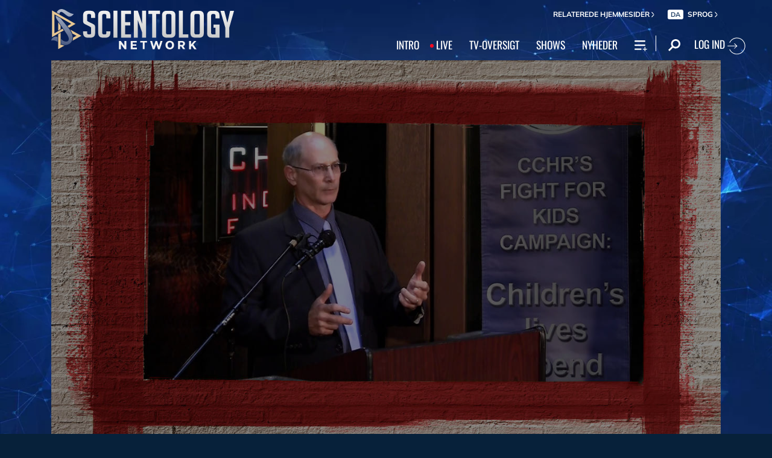

--- FILE ---
content_type: text/html; charset=utf-8
request_url: https://www.scientology.tv/da/series/voices-for-humanity/jim-van-hill.html
body_size: 43295
content:
<!DOCTYPE html>

<html lang="da" itemscope itemtype="http://schema.org/WebPage">







<head>
	<meta charset="utf-8">
	<meta http-equiv="X-UA-Compatible" content="IE=edge">
	<meta name="viewport" content="width=device-width, initial-scale=1, shrink-to-fit=no">
    <title>Jim Van Hill</title>
<meta property="local-search-title" content="Jim Van Hill" />
<link rel="alternate" type="application/rss+xml" title="Jim Van Hill" href="/da/rss.xml" />

<meta name="facebook-domain-verification" content="80bugmtq9ry185vfk4isvud1e9ptdv" /> 









<meta itemprop="publisher" content="Scientology TV" />
<meta property="article:published_time" content="2019-05-02T00:00:00Z" />

<meta property="fb:admins" content="633862040" />


<meta property="fb:app_id" content="1622083254554904" />



    
    









<meta name="description" content="Jim Van Hill er fortaler for børns rettigheder mod de farmaceutiske og psykiatriske industrier." />


<!-- OG Tags for video embeds -->









  <meta property="og:url" content="https://www.scientology.tv/da/series/voices-for-humanity/jim-van-hill.html">
  <meta property="og:video:type" content="text/html">
  <meta property="og:video:url" content="https://www.scientology.tv/da/series/voices-for-humanity/jim-van-hill.html?iframe=1">
  <meta property="og:video:secure_url" content="https://www.scientology.tv/da/series/voices-for-humanity/jim-van-hill.html?iframe=1">
  <meta property="og:video:width" content="800">
  <meta property="og:video:height" content="600">
  <meta name="twitter:player" content="https://www.scientology.tv/da/series/voices-for-humanity/jim-van-hill.html?iframe=1">
  <meta name="twitter:player:stream:content_type" content="text/html">
  <meta name="twitter:player:width" content="800">
  <meta name="twitter:player:height" content="600">
  <meta property="twitter:card" content="player">




<meta property="og:site_name" content="Scientology Network" />
<meta property="og:title" content="Jim Van Hill" />
<meta property="og:description" content="Jim Van Hill er fortaler for børns rettigheder mod de farmaceutiske og psykiatriske industrier." />
<meta property="og:image" content="https://files.ondemandhosting.info/imagecache/cropfit@w=890/data/www.scientology.tv/voices-for-humanity/voices-for-humanity-jim-van-hill-episode_da.jpg?k=" />
<meta name="twitter:title" content="Jim Van Hill">
<meta name="twitter:description" content="Jim Van Hill er fortaler for børns rettigheder mod de farmaceutiske og psykiatriske industrier." >
<meta name="twitter:image" content="https://files.ondemandhosting.info/imagecache/cropfit@w=890/data/www.scientology.tv/voices-for-humanity/voices-for-humanity-jim-van-hill-episode_da.jpg?k=">
<!-- End OG Tags -->



<!-- check if page is translated -->


<link rel="canonical" href="https://www.scientology.tv/da/series/voices-for-humanity/jim-van-hill.html" />




<link rel="alternate" hreflang="en" href="https://www.scientology.tv/series/voices-for-humanity/jim-van-hill.html" />



<link rel="alternate" hreflang="da" href="https://www.scientology.tv/da/series/voices-for-humanity/jim-van-hill.html" />



<link rel="alternate" hreflang="de" href="https://www.scientology.tv/de/series/voices-for-humanity/jim-van-hill.html" />



<link rel="alternate" hreflang="el" href="https://www.scientology.tv/el/series/voices-for-humanity/jim-van-hill.html" />



<link rel="alternate" hreflang="es" href="https://www.scientology.tv/es/series/voices-for-humanity/jim-van-hill.html" />



<link rel="alternate" hreflang="es-ES" href="https://www.scientology.tv/es-ES/series/voices-for-humanity/jim-van-hill.html" />



<link rel="alternate" hreflang="he" href="https://www.scientology.tv/he/series/voices-for-humanity/jim-van-hill.html" />



<link rel="alternate" hreflang="hu" href="https://www.scientology.tv/hu/series/voices-for-humanity/jim-van-hill.html" />



<link rel="alternate" hreflang="it" href="https://www.scientology.tv/it/series/voices-for-humanity/jim-van-hill.html" />



<link rel="alternate" hreflang="ja" href="https://www.scientology.tv/ja/series/voices-for-humanity/jim-van-hill.html" />



<link rel="alternate" hreflang="nl" href="https://www.scientology.tv/nl/series/voices-for-humanity/jim-van-hill.html" />



<link rel="alternate" hreflang="no" href="https://www.scientology.tv/no/series/voices-for-humanity/jim-van-hill.html" />



<link rel="alternate" hreflang="pt" href="https://www.scientology.tv/pt/series/voices-for-humanity/jim-van-hill.html" />



<link rel="alternate" hreflang="ru" href="https://www.scientology.tv/ru/series/voices-for-humanity/jim-van-hill.html" />



<link rel="alternate" hreflang="sv" href="https://www.scientology.tv/sv/series/voices-for-humanity/jim-van-hill.html" />



<link rel="alternate" hreflang="zh" href="https://www.scientology.tv/zh/series/voices-for-humanity/jim-van-hill.html" />



<link rel="alternate" hreflang="fr" href="https://www.scientology.tv/fr/series/voices-for-humanity/jim-van-hill.html" />





<script type="application/ld+json">
[
  {
    "@context": "http://schema.org",
    "@type": "WebSite",
    "url": "https://www.scientology.tv/",
    "potentialAction": {
      "@type": "SearchAction",
      "target": "https://www.scientology.tv/search?query={search_term_string}",
      "query-input": "required name=search_term_string"
    }
  },
  {
    "@context": "http://schema.org",
    "@type": "Organization",
    "url": "https://www.scientology.tv",
    "logo": "https://www.scientology.tv/images/scientology-network-logo.jpg",
    "name": "Scientology Network",
    "sameAs": [
      "https://www.facebook.com/scientologytv",
      "https://twitter.com/scientologytv",
      "https://www.instagram.com/scientologytv/"
    ]
  },
  {
    "@context":"http://schema.org",
    "@type":"TelevisionChannel",
    "name": "Scientology Network",
    "broadcastChannelId":"320",
    "broadcastServiceTier":"Premium",
    "inBroadcastLineup":{
      "@type":"CableOrSatelliteService",
      "name": "DIRECTV"
    },
    "providesBroadcastService":{
      "@type":"BroadcastService",
      "name": "Scientology TV",
      "broadcastDisplayName": "Scientology Network",
      "broadcastAffiliateOf":{
        "@type":"Organization",
        "name":"Scientology Network"
      }
    }
  }
]
</script>










<script type="application/ld+json">
  {
    "@context": "http://schema.org",
    "@type": "VideoObject",
    "name": "Jim Van Hill",
    "description": "Jim Van Hill er fortaler for børns rettigheder mod de farmaceutiske og psykiatriske industrier.",
    "contentUrl": "https://www.scientology.tv/da/video-playback/vfh-jim-van-hill_en/master.m3u8",
    "thumbnailUrl": [
      "https://files.ondemandhosting.info/imagecache/cropfit@w=1280@qa=80/data/www.scientology.tv/voices-for-humanity/voices-for-humanity-jim-van-hill-episode_da.jpg?k="
     ],
    "uploadDate": "2019-05-02T00:00:00+0000",
    "embedUrl": "https://www.scientology.tv/da/series/voices-for-humanity/jim-van-hill.html?iframe=1"
  }

</script>



<script type="application/ld+json">

{
    "@context": ["http://schema.org", {"@language": "en"}],
    "@id": "/series/voices-for-humanity/jim-van-hill.html",
    "@type": "TVEpisode",
    "url": "https://www.scientology.tv/da/series/voices-for-humanity/jim-van-hill.html",
    "name": "Jim Van Hill",
    
    
      

      
        "episodeNumber": 5,
        "partOfSeason":
        {
            "@type": "TVSeason",
            "seasonNumber": 3
        },
      
    

    
      
        "partOfSeries":
        {
            "@type": "TVSeries",
          
          
            "name": "Stemmer for menneskeheden",
          
          "@id": "/da/series/voices-for-humanity/",
          "sameAs": "/da/series/voices-for-humanity/"
        },
      
    
    "releasedEvent":
    {
        "@type": "PublicationEvent",
        "startDate": "2019-05-02"
    },
    
    "potentialAction": [
    {
        "@type": "WatchAction",
        "target":
        {
            "@type": "EntryPoint",
            "urlTemplate": "https://www.scientology.tv/da/series/voices-for-humanity/jim-van-hill.html?utm_source=google-knowledge",
            "inLanguage": "en",
            "actionPlatform": [
                "http://schema.org/DesktopWebPlatform",
                "http://schema.org/MobileWebPlatform",
                "http://schema.org/AndroidPlatform",
                "http://schema.org/IOSPlatform"
            ]
          
        },
        "expectsAcceptanceOf": [
        {
            "@type": "Offer",
            "category": "free",
            "availabilityEnds": "2029-05-02T00:00:00+0000",
            "availabilityStarts": "2019-05-02T00:00:00+0000",
            "name": "High Definition",
            "price": 0.00,
            "eligibleRegion": 
    
    [
        {"@type": "Country","name": "AF"},{"@type": "Country","name": "AL"},{"@type": "Country","name": "DZ"},{"@type": "Country","name": "AS"},{"@type": "Country","name": "AD"},{"@type": "Country","name": "AO"},{"@type": "Country","name": "AI"},{"@type": "Country","name": "AQ"},{"@type": "Country","name": "AG"},{"@type": "Country","name": "AR"},{"@type": "Country","name": "AM"},{"@type": "Country","name": "AW"},{"@type": "Country","name": "AU"},{"@type": "Country","name": "AT"},{"@type": "Country","name": "AZ"},{"@type": "Country","name": "BS"},{"@type": "Country","name": "BH"},{"@type": "Country","name": "BD"},{"@type": "Country","name": "BB"},{"@type": "Country","name": "BY"},{"@type": "Country","name": "BE"},{"@type": "Country","name": "BZ"},{"@type": "Country","name": "BJ"},{"@type": "Country","name": "BM"},{"@type": "Country","name": "BT"},{"@type": "Country","name": "BO"},{"@type": "Country","name": "BQ"},{"@type": "Country","name": "BA"},{"@type": "Country","name": "BW"},{"@type": "Country","name": "BV"},{"@type": "Country","name": "BR"},{"@type": "Country","name": "IO"},{"@type": "Country","name": "BN"},{"@type": "Country","name": "BG"},{"@type": "Country","name": "BF"},{"@type": "Country","name": "BI"},{"@type": "Country","name": "CV"},{"@type": "Country","name": "KH"},{"@type": "Country","name": "CM"},{"@type": "Country","name": "CA"},{"@type": "Country","name": "KY"},{"@type": "Country","name": "CF"},{"@type": "Country","name": "TD"},{"@type": "Country","name": "CL"},{"@type": "Country","name": "CN"},{"@type": "Country","name": "CX"},{"@type": "Country","name": "CC"},{"@type": "Country","name": "CO"},{"@type": "Country","name": "KM"},{"@type": "Country","name": "CD"},{"@type": "Country","name": "CG"},{"@type": "Country","name": "CK"},{"@type": "Country","name": "CR"},{"@type": "Country","name": "HR"},{"@type": "Country","name": "CU"},{"@type": "Country","name": "CW"},{"@type": "Country","name": "CY"},{"@type": "Country","name": "CZ"},{"@type": "Country","name": "CI"},{"@type": "Country","name": "DK"},{"@type": "Country","name": "DJ"},{"@type": "Country","name": "DM"},{"@type": "Country","name": "DO"},{"@type": "Country","name": "EC"},{"@type": "Country","name": "EG"},{"@type": "Country","name": "SV"},{"@type": "Country","name": "GQ"},{"@type": "Country","name": "ER"},{"@type": "Country","name": "EE"},{"@type": "Country","name": "SZ"},{"@type": "Country","name": "ET"},{"@type": "Country","name": "FK"},{"@type": "Country","name": "FO"},{"@type": "Country","name": "FJ"},{"@type": "Country","name": "FI"},{"@type": "Country","name": "FR"},{"@type": "Country","name": "GF"},{"@type": "Country","name": "PF"},{"@type": "Country","name": "TF"},{"@type": "Country","name": "GA"},{"@type": "Country","name": "GM"},{"@type": "Country","name": "GE"},{"@type": "Country","name": "DE"},{"@type": "Country","name": "GH"},{"@type": "Country","name": "GI"},{"@type": "Country","name": "GR"},{"@type": "Country","name": "GL"},{"@type": "Country","name": "GD"},{"@type": "Country","name": "GP"},{"@type": "Country","name": "GU"},{"@type": "Country","name": "GT"},{"@type": "Country","name": "GG"},{"@type": "Country","name": "GN"},{"@type": "Country","name": "GW"},{"@type": "Country","name": "GY"},{"@type": "Country","name": "HT"},{"@type": "Country","name": "HM"},{"@type": "Country","name": "VA"},{"@type": "Country","name": "HN"},{"@type": "Country","name": "HK"},{"@type": "Country","name": "HU"},{"@type": "Country","name": "IS"},{"@type": "Country","name": "IN"},{"@type": "Country","name": "ID"},{"@type": "Country","name": "IR"},{"@type": "Country","name": "IQ"},{"@type": "Country","name": "IE"},{"@type": "Country","name": "IM"},{"@type": "Country","name": "IL"},{"@type": "Country","name": "IT"},{"@type": "Country","name": "JM"},{"@type": "Country","name": "JP"},{"@type": "Country","name": "JE"},{"@type": "Country","name": "JO"},{"@type": "Country","name": "KZ"},{"@type": "Country","name": "KE"},{"@type": "Country","name": "KI"},{"@type": "Country","name": "KP"},{"@type": "Country","name": "KR"},{"@type": "Country","name": "KW"},{"@type": "Country","name": "KG"},{"@type": "Country","name": "LA"},{"@type": "Country","name": "LV"},{"@type": "Country","name": "LB"},{"@type": "Country","name": "LS"},{"@type": "Country","name": "LR"},{"@type": "Country","name": "LY"},{"@type": "Country","name": "LI"},{"@type": "Country","name": "LT"},{"@type": "Country","name": "LU"},{"@type": "Country","name": "MO"},{"@type": "Country","name": "MK"},{"@type": "Country","name": "MG"},{"@type": "Country","name": "MW"},{"@type": "Country","name": "MY"},{"@type": "Country","name": "MV"},{"@type": "Country","name": "ML"},{"@type": "Country","name": "MT"},{"@type": "Country","name": "MH"},{"@type": "Country","name": "MQ"},{"@type": "Country","name": "MR"},{"@type": "Country","name": "MU"},{"@type": "Country","name": "YT"},{"@type": "Country","name": "MX"},{"@type": "Country","name": "FM"},{"@type": "Country","name": "MD"},{"@type": "Country","name": "MC"},{"@type": "Country","name": "MN"},{"@type": "Country","name": "ME"},{"@type": "Country","name": "MS"},{"@type": "Country","name": "MA"},{"@type": "Country","name": "MZ"},{"@type": "Country","name": "MM"},{"@type": "Country","name": "NA"},{"@type": "Country","name": "NR"},{"@type": "Country","name": "NP"},{"@type": "Country","name": "NL"},{"@type": "Country","name": "NC"},{"@type": "Country","name": "NZ"},{"@type": "Country","name": "NI"},{"@type": "Country","name": "NE"},{"@type": "Country","name": "NG"},{"@type": "Country","name": "NU"},{"@type": "Country","name": "NF"},{"@type": "Country","name": "MP"},{"@type": "Country","name": "NO"},{"@type": "Country","name": "OM"},{"@type": "Country","name": "PK"},{"@type": "Country","name": "PW"},{"@type": "Country","name": "PS"},{"@type": "Country","name": "PA"},{"@type": "Country","name": "PG"},{"@type": "Country","name": "PY"},{"@type": "Country","name": "PE"},{"@type": "Country","name": "PH"},{"@type": "Country","name": "PN"},{"@type": "Country","name": "PL"},{"@type": "Country","name": "PT"},{"@type": "Country","name": "PR"},{"@type": "Country","name": "QA"},{"@type": "Country","name": "RO"},{"@type": "Country","name": "RU"},{"@type": "Country","name": "RW"},{"@type": "Country","name": "RE"},{"@type": "Country","name": "BL"},{"@type": "Country","name": "SH"},{"@type": "Country","name": "KN"},{"@type": "Country","name": "LC"},{"@type": "Country","name": "MF"},{"@type": "Country","name": "PM"},{"@type": "Country","name": "VC"},{"@type": "Country","name": "WS"},{"@type": "Country","name": "SM"},{"@type": "Country","name": "ST"},{"@type": "Country","name": "SA"},{"@type": "Country","name": "SN"},{"@type": "Country","name": "RS"},{"@type": "Country","name": "SC"},{"@type": "Country","name": "SL"},{"@type": "Country","name": "SG"},{"@type": "Country","name": "SX"},{"@type": "Country","name": "SK"},{"@type": "Country","name": "SI"},{"@type": "Country","name": "SB"},{"@type": "Country","name": "SO"},{"@type": "Country","name": "ZA"},{"@type": "Country","name": "GS"},{"@type": "Country","name": "SS"},{"@type": "Country","name": "ES"},{"@type": "Country","name": "LK"},{"@type": "Country","name": "SD"},{"@type": "Country","name": "SR"},{"@type": "Country","name": "SJ"},{"@type": "Country","name": "SE"},{"@type": "Country","name": "CH"},{"@type": "Country","name": "SY"},{"@type": "Country","name": "TW"},{"@type": "Country","name": "TJ"},{"@type": "Country","name": "TZ"},{"@type": "Country","name": "TH"},{"@type": "Country","name": "TL"},{"@type": "Country","name": "TG"},{"@type": "Country","name": "TK"},{"@type": "Country","name": "TO"},{"@type": "Country","name": "TT"},{"@type": "Country","name": "TN"},{"@type": "Country","name": "TR"},{"@type": "Country","name": "TM"},{"@type": "Country","name": "TC"},{"@type": "Country","name": "TV"},{"@type": "Country","name": "UG"},{"@type": "Country","name": "UA"},{"@type": "Country","name": "AE"},{"@type": "Country","name": "GB"},{"@type": "Country","name": "UM"},{"@type": "Country","name": "US"},{"@type": "Country","name": "UY"},{"@type": "Country","name": "UZ"},{"@type": "Country","name": "VU"},{"@type": "Country","name": "VE"},{"@type": "Country","name": "VN"},{"@type": "Country","name": "VG"},{"@type": "Country","name": "VI"},{"@type": "Country","name": "WF"},{"@type": "Country","name": "EH"},{"@type": "Country","name": "YE"},{"@type": "Country","name": "ZM"},{"@type": "Country","name": "ZW"}
    ]
,
            "priceCurrency": "USD"
        }]
    },
    {
        "@type":"ViewAction",
        "target":[
            {
              "@type":"EntryPoint",
              "urlTemplate": "https://www.scientology.tv/da/series/voices-for-humanity/jim-van-hill.html?utm_source=google-knowledge",
              "inLanguage": "en",
              "actionPlatform":[
                     "http://schema.org/DesktopWebPlatform",
                     "http://schema.org/IOSPlatform",
                     "http://schema.org/AndroidPlatform"
                ]
            }
        ],
        "expectsAcceptanceOf": [
          {
              "@type": "Offer",
              "availabilityEnds": "2029-05-02T00:00:00+0000",
              "availabilityStarts": "2019-05-02T00:00:00+0000",
              "eligibleRegion": 
    
    [
        {"@type": "Country","name": "AF"},{"@type": "Country","name": "AL"},{"@type": "Country","name": "DZ"},{"@type": "Country","name": "AS"},{"@type": "Country","name": "AD"},{"@type": "Country","name": "AO"},{"@type": "Country","name": "AI"},{"@type": "Country","name": "AQ"},{"@type": "Country","name": "AG"},{"@type": "Country","name": "AR"},{"@type": "Country","name": "AM"},{"@type": "Country","name": "AW"},{"@type": "Country","name": "AU"},{"@type": "Country","name": "AT"},{"@type": "Country","name": "AZ"},{"@type": "Country","name": "BS"},{"@type": "Country","name": "BH"},{"@type": "Country","name": "BD"},{"@type": "Country","name": "BB"},{"@type": "Country","name": "BY"},{"@type": "Country","name": "BE"},{"@type": "Country","name": "BZ"},{"@type": "Country","name": "BJ"},{"@type": "Country","name": "BM"},{"@type": "Country","name": "BT"},{"@type": "Country","name": "BO"},{"@type": "Country","name": "BQ"},{"@type": "Country","name": "BA"},{"@type": "Country","name": "BW"},{"@type": "Country","name": "BV"},{"@type": "Country","name": "BR"},{"@type": "Country","name": "IO"},{"@type": "Country","name": "BN"},{"@type": "Country","name": "BG"},{"@type": "Country","name": "BF"},{"@type": "Country","name": "BI"},{"@type": "Country","name": "CV"},{"@type": "Country","name": "KH"},{"@type": "Country","name": "CM"},{"@type": "Country","name": "CA"},{"@type": "Country","name": "KY"},{"@type": "Country","name": "CF"},{"@type": "Country","name": "TD"},{"@type": "Country","name": "CL"},{"@type": "Country","name": "CN"},{"@type": "Country","name": "CX"},{"@type": "Country","name": "CC"},{"@type": "Country","name": "CO"},{"@type": "Country","name": "KM"},{"@type": "Country","name": "CD"},{"@type": "Country","name": "CG"},{"@type": "Country","name": "CK"},{"@type": "Country","name": "CR"},{"@type": "Country","name": "HR"},{"@type": "Country","name": "CU"},{"@type": "Country","name": "CW"},{"@type": "Country","name": "CY"},{"@type": "Country","name": "CZ"},{"@type": "Country","name": "CI"},{"@type": "Country","name": "DK"},{"@type": "Country","name": "DJ"},{"@type": "Country","name": "DM"},{"@type": "Country","name": "DO"},{"@type": "Country","name": "EC"},{"@type": "Country","name": "EG"},{"@type": "Country","name": "SV"},{"@type": "Country","name": "GQ"},{"@type": "Country","name": "ER"},{"@type": "Country","name": "EE"},{"@type": "Country","name": "SZ"},{"@type": "Country","name": "ET"},{"@type": "Country","name": "FK"},{"@type": "Country","name": "FO"},{"@type": "Country","name": "FJ"},{"@type": "Country","name": "FI"},{"@type": "Country","name": "FR"},{"@type": "Country","name": "GF"},{"@type": "Country","name": "PF"},{"@type": "Country","name": "TF"},{"@type": "Country","name": "GA"},{"@type": "Country","name": "GM"},{"@type": "Country","name": "GE"},{"@type": "Country","name": "DE"},{"@type": "Country","name": "GH"},{"@type": "Country","name": "GI"},{"@type": "Country","name": "GR"},{"@type": "Country","name": "GL"},{"@type": "Country","name": "GD"},{"@type": "Country","name": "GP"},{"@type": "Country","name": "GU"},{"@type": "Country","name": "GT"},{"@type": "Country","name": "GG"},{"@type": "Country","name": "GN"},{"@type": "Country","name": "GW"},{"@type": "Country","name": "GY"},{"@type": "Country","name": "HT"},{"@type": "Country","name": "HM"},{"@type": "Country","name": "VA"},{"@type": "Country","name": "HN"},{"@type": "Country","name": "HK"},{"@type": "Country","name": "HU"},{"@type": "Country","name": "IS"},{"@type": "Country","name": "IN"},{"@type": "Country","name": "ID"},{"@type": "Country","name": "IR"},{"@type": "Country","name": "IQ"},{"@type": "Country","name": "IE"},{"@type": "Country","name": "IM"},{"@type": "Country","name": "IL"},{"@type": "Country","name": "IT"},{"@type": "Country","name": "JM"},{"@type": "Country","name": "JP"},{"@type": "Country","name": "JE"},{"@type": "Country","name": "JO"},{"@type": "Country","name": "KZ"},{"@type": "Country","name": "KE"},{"@type": "Country","name": "KI"},{"@type": "Country","name": "KP"},{"@type": "Country","name": "KR"},{"@type": "Country","name": "KW"},{"@type": "Country","name": "KG"},{"@type": "Country","name": "LA"},{"@type": "Country","name": "LV"},{"@type": "Country","name": "LB"},{"@type": "Country","name": "LS"},{"@type": "Country","name": "LR"},{"@type": "Country","name": "LY"},{"@type": "Country","name": "LI"},{"@type": "Country","name": "LT"},{"@type": "Country","name": "LU"},{"@type": "Country","name": "MO"},{"@type": "Country","name": "MK"},{"@type": "Country","name": "MG"},{"@type": "Country","name": "MW"},{"@type": "Country","name": "MY"},{"@type": "Country","name": "MV"},{"@type": "Country","name": "ML"},{"@type": "Country","name": "MT"},{"@type": "Country","name": "MH"},{"@type": "Country","name": "MQ"},{"@type": "Country","name": "MR"},{"@type": "Country","name": "MU"},{"@type": "Country","name": "YT"},{"@type": "Country","name": "MX"},{"@type": "Country","name": "FM"},{"@type": "Country","name": "MD"},{"@type": "Country","name": "MC"},{"@type": "Country","name": "MN"},{"@type": "Country","name": "ME"},{"@type": "Country","name": "MS"},{"@type": "Country","name": "MA"},{"@type": "Country","name": "MZ"},{"@type": "Country","name": "MM"},{"@type": "Country","name": "NA"},{"@type": "Country","name": "NR"},{"@type": "Country","name": "NP"},{"@type": "Country","name": "NL"},{"@type": "Country","name": "NC"},{"@type": "Country","name": "NZ"},{"@type": "Country","name": "NI"},{"@type": "Country","name": "NE"},{"@type": "Country","name": "NG"},{"@type": "Country","name": "NU"},{"@type": "Country","name": "NF"},{"@type": "Country","name": "MP"},{"@type": "Country","name": "NO"},{"@type": "Country","name": "OM"},{"@type": "Country","name": "PK"},{"@type": "Country","name": "PW"},{"@type": "Country","name": "PS"},{"@type": "Country","name": "PA"},{"@type": "Country","name": "PG"},{"@type": "Country","name": "PY"},{"@type": "Country","name": "PE"},{"@type": "Country","name": "PH"},{"@type": "Country","name": "PN"},{"@type": "Country","name": "PL"},{"@type": "Country","name": "PT"},{"@type": "Country","name": "PR"},{"@type": "Country","name": "QA"},{"@type": "Country","name": "RO"},{"@type": "Country","name": "RU"},{"@type": "Country","name": "RW"},{"@type": "Country","name": "RE"},{"@type": "Country","name": "BL"},{"@type": "Country","name": "SH"},{"@type": "Country","name": "KN"},{"@type": "Country","name": "LC"},{"@type": "Country","name": "MF"},{"@type": "Country","name": "PM"},{"@type": "Country","name": "VC"},{"@type": "Country","name": "WS"},{"@type": "Country","name": "SM"},{"@type": "Country","name": "ST"},{"@type": "Country","name": "SA"},{"@type": "Country","name": "SN"},{"@type": "Country","name": "RS"},{"@type": "Country","name": "SC"},{"@type": "Country","name": "SL"},{"@type": "Country","name": "SG"},{"@type": "Country","name": "SX"},{"@type": "Country","name": "SK"},{"@type": "Country","name": "SI"},{"@type": "Country","name": "SB"},{"@type": "Country","name": "SO"},{"@type": "Country","name": "ZA"},{"@type": "Country","name": "GS"},{"@type": "Country","name": "SS"},{"@type": "Country","name": "ES"},{"@type": "Country","name": "LK"},{"@type": "Country","name": "SD"},{"@type": "Country","name": "SR"},{"@type": "Country","name": "SJ"},{"@type": "Country","name": "SE"},{"@type": "Country","name": "CH"},{"@type": "Country","name": "SY"},{"@type": "Country","name": "TW"},{"@type": "Country","name": "TJ"},{"@type": "Country","name": "TZ"},{"@type": "Country","name": "TH"},{"@type": "Country","name": "TL"},{"@type": "Country","name": "TG"},{"@type": "Country","name": "TK"},{"@type": "Country","name": "TO"},{"@type": "Country","name": "TT"},{"@type": "Country","name": "TN"},{"@type": "Country","name": "TR"},{"@type": "Country","name": "TM"},{"@type": "Country","name": "TC"},{"@type": "Country","name": "TV"},{"@type": "Country","name": "UG"},{"@type": "Country","name": "UA"},{"@type": "Country","name": "AE"},{"@type": "Country","name": "GB"},{"@type": "Country","name": "UM"},{"@type": "Country","name": "US"},{"@type": "Country","name": "UY"},{"@type": "Country","name": "UZ"},{"@type": "Country","name": "VU"},{"@type": "Country","name": "VE"},{"@type": "Country","name": "VN"},{"@type": "Country","name": "VG"},{"@type": "Country","name": "VI"},{"@type": "Country","name": "WF"},{"@type": "Country","name": "EH"},{"@type": "Country","name": "YE"},{"@type": "Country","name": "ZM"},{"@type": "Country","name": "ZW"}
    ]
,
              "name": "High Definition",
              "category": "free",
              "price": 0.00,
              "priceCurrency": "USD"
          }
      ]
    }
    ],
    
  
    
    "image": [
        "https://files.ondemandhosting.info/imagecache/cropfit@w=1280@qa=80/data/www.scientology.tv/voices-for-humanity/voices-for-humanity-jim-van-hill-episode_da.jpg?k="
    ],
    
    "description": "Jim Van Hill er fortaler for børns rettigheder mod de farmaceutiske og psykiatriske industrier."
}
</script>



<script type="application/ld+json">
{
  "@context": "http://schema.org",
  "@type": "BreadcrumbList",
  "itemListElement": [{
    "@type": "ListItem",
    "position": 1,
    "item": {
      "@id": "https://www.scientology.tv/",
      "name": "Scientology Network"
    }
  }

  

  
    
    
    
    ,{
      "@type": "ListItem",
      "position": 2,
      "item": {
        "@id": "/da/series/voices-for-humanity/",
        "name": "Stemmer for menneskeheden"
      }
      
    }
    
    ,{
      "@type": "ListItem",
      "position": 3,
      "item": {
        "@id": "/series/voices-for-humanity/jim-van-hill.html",
        "name": "Jim Van Hill"
      }
      
    }
  
 ]
}
</script>
<!-- https://developers.google.com/actions/media/tv-movies-specification -->







    <!-- https://browser-update.org/ -->

<!-- <script> 
MAKE IT ASYNCH !!!!
var $buoop = {vs:{i:10,f:-4,o:-4,s:8,c:-4},api:4}; 
function $buo_f(){ 
 var e = document.createElement("script"); 
 e.src = "//browser-update.org/update.min.js"; 
 document.body.appendChild(e);
};
try {document.addEventListener("DOMContentLoaded", $buo_f,false)}
catch(e){window.attachEvent("onload", $buo_f)}
</script> -->
    
    <script>
WebFontConfig = {
    
    custom: {
        // families: ['icomoon',' mulish','oswald'],
        urls: [
            '/css/fonts.css',
            
            '/css/mulish.css',
            
            '/css/oswald.css',
        ]
    }
};


(function(d) {
    var wf = d.createElement('script'),
        s = d.scripts[0];
    wf.src = 'https://ajax.googleapis.com/ajax/libs/webfont/1.6.26/webfont.js';
    wf.async = true;
    s.parentNode.insertBefore(wf, s);
})(document);
</script>



    <link rel="shortcut icon" type="image/x-icon" href="/favicon.ico" />
    <link rel="apple-touch-icon" sizes="180x180" href="/favicons/apple-touch-icon.png">
    <link rel="icon" type="image/png" href="/favicons/favicon-32x32.png" sizes="32x32">
    <link rel="icon" type="image/png" href="/favicons/favicon-16x16.png" sizes="16x16">
    <link rel="manifest" href="/manifest.json">
    <link rel="mask-icon" href="/favicons/safari-pinned-tab.svg" color="#5bbad5">
    <meta name="theme-color" content="#29476b">
    <meta name="apple-itunes-app" content="app-id=1260133757, app-argument=https://www.scientology.tv/da/series/voices-for-humanity/jim-van-hill.html">

    <!-- preload -->
    
        
        
        <link rel="preload" as="image" href="https://files.ondemandhosting.info/imagecache/cropfit@w=1280@qa=60/data/www.scientology.tv/voices-for-humanity/voices-for-humanity-jim-van-hill-episode_da.jpg?k=" />
    


    <!-- Start SmartBanner configuration -->
    <meta name="smartbanner:title" content="Scientology TV">
    <meta name="smartbanner:author" content=" ">
    <meta name="smartbanner:price" content="Gratis">
    <meta name="smartbanner:price-suffix-apple" content=" i App Store">
    <meta name="smartbanner:price-suffix-google" content=" I Google Play">
    <meta name="smartbanner:button" content="SE">
    <meta name="smartbanner:icon-apple" content="/android-chrome-192x192.png">
    <meta name="smartbanner:icon-google" content="/android-chrome-192x192.png">
    <meta name="smartbanner:button-url-apple" content="https://itunes.apple.com/us/app/scientology-network/id1260133757">
    <meta name="smartbanner:button-url-google" content="https://play.google.com/store/apps/details?id=org.scientology.android.tv.mobile.app">
    <meta name="smartbanner:enabled-platforms" content="android,ios">

    <!-- 1 week -->
    <meta name="smartbanner:hide-ttl" content="604800000">
    <!-- End SmartBanner configuration -->

    
    <link rel="stylesheet" href="/da/scss/_combined.css?_=1001a">
    

    
        


<script src="https://tr.standardadmin.org/tr2.js" async></script>
<script>
  var _tr = window._tr || [];
</script>


<script>
  window.dataLayer = window.dataLayer || [];
  function gtag(){dataLayer.push(arguments);}
</script>

<!-- Global site tag (gtag.js) - Google Analytics -->
<script async src="https://www.googletagmanager.com/gtag/js?id=G-Q1G4LDB92D"></script>
<script>
  window.dataLayer = window.dataLayer || [];
  function gtag(){dataLayer.push(arguments);}

  gtag('consent', 'default', {
    'ad_storage': 'denied',
    'analytics_storage': 'denied',
    'functionality_storage': 'denied',
    'personalization_storage': 'denied',
    'wait_for_update': 500 // Wait until baner loads
  });

  window.gtagConsentV2 = true;

  gtag('js', new Date());

  //  GA4
  gtag('config', 'G-Q1G4LDB92D', {
    send_page_view: false
  });

  
  
   gtag('config', 'AW-650965982', {
    send_page_view: false
  });
  
   gtag('config', 'DC-5756302', {
      send_page_view: false
    });
   

    
    gtag('config', 'AW-16790022312', {
      send_page_view: false
    });

    
    gtag('config', 'AW-17099367989', {
      send_page_view: false
    });

</script>




<!-- Facebook Pixel Code -->
<script type="text/plain" data-cookiecategory="targeting">
!function(f,b,e,v,n,t,s)
{if(f.fbq)return;n=f.fbq=function(){n.callMethod?
n.callMethod.apply(n,arguments):n.queue.push(arguments)};
if(!f._fbq)f._fbq=n;n.push=n;n.loaded=!0;n.version='2.0';
n.queue=[];t=b.createElement(e);t.async=!0;
t.src=v;s=b.getElementsByTagName(e)[0];
s.parentNode.insertBefore(t,s)}(window,document,'script',
'https://connect.facebook.net/en_US/fbevents.js');
 
 fbq('init', '461553189900518');

 
 
fbq('track', 'PageView');
</script>

<noscript><img height="1" width="1" style="display:none"
src=https://www.facebook.com/tr?id=461553189900518&ev=PageView&noscript=1
/></noscript>


<script async src="https://js.adsrvr.org/up_loader.3.0.0.js" type="text/plain" data-cookiecategory="targeting"></script>
<script type="text/plain" data-cookiecategory="targeting">
window.ttdConversionEventsLayer = window.ttdConversionEventsLayer || [];
function ttdConversionEvents() {
window.ttdConversionEventsLayer.push(arguments);
}

ttdConversionEvents("init", {
advertiserId: "4shptpn",
pixelIds: ["b2mga5g"]
});

ttdConversionEvents("event", {});
</script>
 

<script type="text/plain" data-cookiecategory="targeting">
    !function(e,t,n,s,u,a){e.twq||(s=e.twq=function(){s.exe?s.exe.apply(s,arguments):s.queue.push(arguments);
},s.version='1.1',s.queue=[],u=t.createElement(n),u.async=!0,u.src='//static.ads-twitter.com/uwt.js',
a=t.getElementsByTagName(n)[0],a.parentNode.insertBefore(u,a))}(window,document,'script');
    twq('init','o196x');
    twq('track','PageView');

    
    
</script>


<!-- End Facebook Pixel Code -->
<script type="text/plain" data-cookiecategory="performance">
    var owa_baseUrl = 'http://beacon.9165619.com/';
    var owa_cmds = owa_cmds || [];
    owa_cmds.push(['setSiteId', 'ba139b50221c9f932489737e762a4f59']);
    owa_cmds.push(['trackPageView']);
    owa_cmds.push(['trackClicks']);

    (function() {
        var _owa = document.createElement('script'); _owa.type = 'text/javascript'; _owa.async = true;
        owa_baseUrl = ('https:' == document.location.protocol ? window.owa_baseSecUrl || owa_baseUrl.replace(/http:/, 'https:') : owa_baseUrl );
        _owa.src = owa_baseUrl + 'tracker-min.js';
        var _owa_s = document.getElementsByTagName('script')[0]; _owa_s.parentNode.insertBefore(_owa, _owa_s);
    }());
</script>

<!-- Matomo -->
<script type="text/plain" data-cookiecategory="performance">
  var _paq = window._paq = window._paq || [];
  /* tracker methods like "setCustomDimension" should be called before "trackPageView" */
  _paq.push(['trackPageView']);
  _paq.push(['enableLinkTracking']);
  (function() {
    var u="https://panalytics.standardadmin.org/";
    _paq.push(['setTrackerUrl', u+'matomo.php']);
    _paq.push(['setSiteId', 'VZPQYRLAYLXBEON']);
    var d=document, g=d.createElement('script'), s=d.getElementsByTagName('script')[0];
    g.async=true; g.src=u+'matomo.js'; s.parentNode.insertBefore(g,s);
  })();
</script>
<!-- End Matomo Code -->


<!-- Google Tag Manager -->
<script type="text/plain" data-cookiecategory="performance">(function(w,d,s,l,i){w[l]=w[l]||[];w[l].push({'gtm.start':
new Date().getTime(),event:'gtm.js'});var f=d.getElementsByTagName(s)[0],
j=d.createElement(s),dl=l!='dataLayer'?'&l='+l:'';j.async=true;j.src=
'https://www.googletagmanager.com/gtm.js?id='+i+dl;f.parentNode.insertBefore(j,f);
})(window,document,'script','dataLayer','GTM-5HC5ZF4');</script>
<!-- End Google Tag Manager -->


<!-- Snap Pixel Code -->
<script type="text/plain" data-cookiecategory="targeting">
  (function(e,t,n){if(e.snaptr)return;var a=e.snaptr=function()
  {a.handleRequest?a.handleRequest.apply(a,arguments):a.queue.push(arguments)};
  a.queue=[];var s='script';r=t.createElement(s);r.async=!0;
  r.src=n;var u=t.getElementsByTagName(s)[0];
  u.parentNode.insertBefore(r,u);})(window,document,
  'https://sc-static.net/scevent.min.js');
  
  snaptr('init', '527a4835-5271-4527-8e55-d5240ce0a5a6', {});
  
  snaptr('track', 'PAGE_VIEW');
  
  </script>
  <!-- End Snap Pixel Code -->





<script type="text/javascript">
    (function(c,l,a,r,i,t,y){
        c[a]=c[a]||function(){(c[a].q=c[a].q||[]).push(arguments)};
        t=l.createElement(r);t.async=1;t.src="https://www.clarity.ms/tag/"+i;
        y=l.getElementsByTagName(r)[0];y.parentNode.insertBefore(t,y);
    })(window, document, "clarity", "script", "tehn9eqcoo");
</script>

<script type="text/plain" data-cookiecategory="performance">
  window.clarity("consent", true);
  window.clarity("set", "variant", "Site 1.0");
</script>
    

    <script>
        
        var globalLang = "da";
    </script>
   
    <script async src="/da/_combined/sentry.js?_=1001a"></script>
</head>






    
    
    




<body class=" path-series path-series-voices-for-humanity path-series-voices-for-humanity-jim-van-hill_html path-series-voices-for-humanity-jim-van-hill type-episode playback-page  category-voices-for-humanity">
<!-- Google Tag Manager (noscript) -->
<noscript><iframe src="https://www.googletagmanager.com/ns.html?id=GTM-5HC5ZF4"
height="0" width="0" style="display:none;visibility:hidden"></iframe></noscript>
<!-- End Google Tag Manager (noscript) -->

<composebar></composebar>



















<div class="page-overlay"></div>
<div class="search">
	<div class="container">
		<button id="btn-search-close" class="btn btn--search-close" aria-label="Close search form">
			<img src="/images/close-button.svg" alt="">
		</button>
	</div>
	<form class="search__form" action="/da/search/">
		<input class="search__input" name="query" aria-label="Search" type="search" placeholder="" autocomplete="off" autocorrect="off" autocapitalize="off" spellcheck="false" />
		<span class="search__info">Tryk enter for at søge eller ESC for at lukke</span>
	</form>
</div>
<!-- /search -->
<!-- Modal -->
<div class="modal fade embed-modal" id="embed-modal" tabindex="-1" role="dialog" aria-labelledby="embed-modal" aria-hidden="true">
    <div class="modal-dialog modal-dialog-centered" role="document">
      <div class="modal-content login-modal-content">
        <div class="login-modal-header">
          <h3 class="modal-title relative">
              <span class="icon-embed"></span>
              Embed denne video
          </h3>
          <button type="button" class="close login--close-button" data-dismiss="modal" aria-label="Luk">
            <span aria-hidden="true">&times;</span>
          </button>
        </div>
        <div class="container-fluid pl-4 pr-4">

        
        
        
         

        <div class="embed-modal-example">
        </div>

        <textarea class="embed-code" id="embed_code" readonly="readonly"><div style="width: 100%;padding:56.25% 0 0 0;position:relative;"><iframe src="https://www.scientology.tv/da/series/voices-for-humanity/jim-van-hill.html?iframe=1" style="position:absolute;top:0;left:0;width:100%;height:100%;" frameborder="0" allow="autoplay; fullscreen" allowfullscreen=""></iframe></div></textarea>

          <div class="row mt-2">
              <div class="col-sm-6 mt-sm-0 d-flex align-items-center">
                <label class="embed-start-at__label" for="embed--start-at__checkbox">
                    <input id="embed--start-at__checkbox" type="checkbox" name="embed-start-at__checkbox">
                     Start på
                 </label>
                 <input class="embed--start-at" autocomplete="off" placeholder="" autocapitalize="none" autocorrect="off" aria-describedby="" tabindex="-1" value="0:00" disabled>
              </div>

              <div class="col-sm-6 mt-3 mt-md-0">
                <button class="btn btn-primary embed--copy-btn btn-lg btn-block w-100" data-clipboard-action="copy" data-clipboard-target="#embed_code" data-toggle="tooltip" data-placement="top" title="Kopieret">
                        Kopier kode
                </button>
              </div>
            
          </div>
        </div>
      </div>
    </div>
  </div>
<div id="outer_shell">
	<div id="shell">
		
		
		
		
		
		
		
		<div class="overall-background--wrapper">
			<!-- <div class="overall-background"></div> -->
			<picture>
				<source srcset="https://files.ondemandhosting.info/imagecache/cropfit@w=1366@fm=webp/data/www.scientology.tv/backgrounds/network-background_v3_en.jpg?k=" type="image/webp">
				<img class="overall-background" src="https://files.ondemandhosting.info/imagecache/cropfit@w=1366/data/www.scientology.tv/backgrounds/network-background_v3_en.jpg?k=" alt="Background">
			</picture>
		</div>
		<div class="overall-background__infinite"></div>

		<div class="sign-up-bar closed d-md-none">
	<div class="sign-up-bar--text">
		Ikke logget ind?
	</div>
	<div class="sign-up-bar--text">
		Du går glip af noget
	</div>

	<button class="btn sign-in-btn">
		Opret dit gratis logon
	</button>

	<div class="sign-up-close-button">
	  	<svg width="32px" height="32px" viewBox="0 0 32 32" version="1.1" data-reactid="8"><g id="RB_RED" stroke="none" stroke-width="1" fill="none" fill-rule="evenodd" data-reactid="9"><g id="other/close" data-reactid="10"><rect id="box" x="0" y="0" width="32" height="32" data-reactid="11"></rect><path d="M25.519,8.997 L23.534,7.012 L16.274,14.243 L9.026,7 L7,9.026 L14.276,16.274 L7.012,23.534 L9.022,25.544 L16.274,18.28 L23.53,25.54 L25.515,23.554 L18.247,16.274 L25.519,8.997" id="close" fill="#FFFFFF" data-reactid="12"></path></g></g></svg>
	</div>
</div>

		
		
		
		<div class="container">
			
			<div class="banner">
				
					<!-- Modal -->
<div class="modal fade login-modal" id="login-modal" tabindex="-1" role="dialog" aria-labelledby="login-modal" aria-hidden="true">
  <div class="modal-dialog modal-dialog-centered" role="document">
    <div class="modal-content login-modal-content">
      <div class="login-modal-header">
        <h3 class="modal-title">Log Ind</h3>
        <button type="button" class="close login--close-button" data-dismiss="modal" aria-label="Close">
          <span aria-hidden="true">&times;</span>
        </button>
      </div>
      <div class="container-fluid">
         <div class="login-alert login-alert__login">
          <span class="login-error user-not-found">
            Bruger med den angivne e-mail findes ikke.
          </span>

          <span class="login-error invalid-email">
            E-mailadressen er ikke korrekt.
          </span>

          <span class="login-error wrong-password">
            Tjek venligst din indtastning og prøv igen.
          </span>
         </div>
        <form action="" class="login-form sign-in-form--wrapper">
          <div class="row">
              <input class="col-12 login-form--input" type="email" name="email" placeholder="E-mail" required autocomplete="email">
              <input class="col-12 login-form--input" type="password" name="password" placeholder="Adgangskode" required autocomplete="current-password">
              <button type="submit" class="col-12 mt-3 btn btn-primary btn-lg btn-block">LOG IND</button>
            </div>
        </form>

        <p class="login-form--forgot-text">
          Glemt brugernavn eller adgangskode?
        </p>
  
        <div class="login-form">
          <div class="row">
            <button type="button" class="col-sm-12 btn btn-primary btn-lg btn-block btn-google-sign-in">LOG IND MED GOOGLE</button>
            <button type="button" class="col-sm-12 btn btn-primary btn-lg btn-block btn-facebook-sign-in">LOG IND MED FACEBOOK</button>

            <button type="button" class="col-sm-12 btn btn-outline-primary btn-lg btn-block btn-email-sign-up">Opret Konto</button>
          </div>
        </div>

      </div>
    </div>
  </div>
</div>

<!-- Modal -->
<div class="modal fade password-reset" id="password-reset" tabindex="-1" role="dialog" aria-labelledby="password-reset" aria-hidden="true">
  <div class="modal-dialog modal-dialog-centered" role="document">
    <div class="modal-content login-modal-content">
      <div class="login-modal-header">
        <h3 class="modal-title">Nulstil adgangskode</h3>
        <button type="button" class="close login--close-button" data-dismiss="modal" aria-label="Close">
          <span aria-hidden="true">&times;</span>
        </button>
      </div>
      <div class="container-fluid">
         <div class="login-alert login-alert__password-reset">
          <span class="login-error user-not-found">
            Bruger med den angivne e-mail findes ikke.
          </span>
          
          <span class="login-error invalid-email">
            E-mailadressen er ikke korrekt.
          </span>
        </div>

        <div class="success-container">
          <h4>Følg instruktionerne sendt til <email></email> for at genvinde din adgangskode.</h4>
        </div>

        <form action="" class="login-form reset-password-form--wrapper">
          <div class="row">
              <input class="col-12 mt-0 login-form--input" type="email" name="email" placeholder="E-mail" required autocomplete="email">
              <button type="submit" class="col-12 mt-3 btn btn-primary btn-lg btn-block">NULSTIL</button>
            </div>
        </form>

      </div>
    </div>
  </div>
</div>

<!-- Modal -->
<div class="modal fade password-change" id="password-change" tabindex="-1" role="dialog" aria-labelledby="password-change" aria-hidden="true">
  <div class="modal-dialog modal-dialog-centered" role="document">
    <div class="modal-content login-modal-content">
      <div class="login-modal-header">
        <h3 class="modal-title">Skift Adgangskode</h3>
        <button type="button" class="close login--close-button" data-dismiss="modal" aria-label="Close">
          <span aria-hidden="true">&times;</span>
        </button>
      </div>
      <div class="container-fluid">
         <div class="login-alert login-alert__password-change">
          <span class="login-error invalid-password">
            Adgangskoden er ugyldig.
          </span>

          <span class="login-error firebase-output">
            
          </span>
        </div>

        <form action="" class="login-form change-password-form--wrapper">
          <div class="row">
              <input class="col-12 mt-0 mb-4 login-form--input" type="password" name="current-password" placeholder="Nuværende adgangskode" autocomplete="current-password" required>

              <input class="col-12 mt-0 mb-1 login-form--input" type="password" name="new-password" placeholder="Ny adgangskode" autocomplete="new-password" required>

              <button type="submit" class="col-12 mt-3 btn btn-primary btn-lg btn-block">Ændring</button>
            </div>
        </form>

      </div>
    </div>
  </div>
</div>

<!-- Modal -->
<div class="modal fade user-info-change" id="user-info-change" tabindex="-1" role="dialog" aria-labelledby="user-info-change" aria-hidden="true">
  <div class="modal-dialog modal-dialog-centered info-change__dialog" role="document">
    <div class="modal-content login-modal-content info-change__content">
      <div class="login-modal-header">
        <h3 class="modal-title">Ændring af Personlige oplysninger</h3>
        <button type="button" class="close login--close-button" data-dismiss="modal" aria-label="Close">
          <span aria-hidden="true">&times;</span>
        </button>
      </div>
      <div class="container-fluid">
         <div class="login-alert login-alert__user-info-change">
          <span class="login-error">
            
          </span>
        </div>


        <form action="" class="info-change__form">
          <div class="row row__account-detail">
              <div class="col-xs-12 col-md-4 col-lg-3 col-xl-4 change-password-input-label">
                  <label>
                      Fornavn:
                  </label>
              </div>
              <input class="col-xs-10 col-md-6 col-lg-8 login-form--input change-password-input" type="text" name="first-name" required>
          </div>

          <div class="row row__account-detail">
              <div class="col-xs-12 col-md-4 col-lg-3 col-xl-4 change-password-input-label">
                  <label>
                      Efternavn:
                  </label>
              </div>
              <input class="col-xs-10 col-md-6 col-lg-8 login-form--input change-password-input" type="text" name="last-name" required>
          </div>

          <div class="row">
              <button type="submit" class="col-12 mt-3 btn btn-primary btn-lg btn-block">Ændring</button>
          </div>

        </form>

      </div>
    </div>
  </div>
</div>

<!-- Modal -->
<div class="modal fade login-modal" id="sign-up-modal" tabindex="-1" role="dialog" aria-labelledby="login-modal" aria-hidden="true">
  <div class="modal-dialog modal-dialog-centered" role="document">
    <div class="modal-content login-modal-content">
      <div class="login-modal-header sign-up-modal-header">
        <h3 class="modal-title">Tilmeld Dig</h3>

        
        <h3 class="modal-title d-none download-modal--item">
          Tilmeld Dig for at Downloade
        </h3>
        

        <button type="button" class="close login--close-button" data-dismiss="modal" aria-label="Close">
          <span aria-hidden="true">&times;</span>
        </button>
      </div>
      <div class="container-fluid">

        <div class="login-alert login-alert__new-account">
          <span class="login-error email-already-in-use">
            E-mail-adressen bruges allerede af en anden konto.
          </span>
          
          <span class="login-error invalid-email">
            E-mailadressen er ikke korrekt.
          </span>

          <span class="login-error weak-password">
            Stærke adgangskoder har mindst 6 tegn og en blanding af bogstaver og tal.
          </span>
        </div>


        <div class="login-form sign-up-form--wrapper">
          
          <div class="row">
              <p class="sign-up--minute">
                <strong>Opret din gratis Scientology Network-profil</strong><br/> (Det tager kun et minut)
              </p>

              <p class="text-center w-100">
                Tilmeld dig med
              </p>

              <div class="social-buttons">
                  <button class="social-button btn-google-sign-in mt-0" name="action" value="google">
                      <span class="button-label">
                              <img class="lazyload" data-src="/images/google_logo.svg">
                              GOOGLE
                          </span>
                  </button>
                  <button class="social-button btn-facebook-sign-in mt-0" name="action" value="facebook">
                      <span class="button-label">
                              <img class="lazyload" data-src="/images/facebook_logo.svg" alt="Facebook">
                              FACEBOOK
                          </span>
                  </button>
              </div>

              <p class="text-center mt-3 mb-0 w-100">
                Eller tilmeld dig med din e-mail
              </p>

            </div>
          
          <form action="" class="sign-up-form">
            <div class="row">
                <input class="col-12 login-form--input mt-2" type="text" name="firstName" placeholder="Fornavn" required autocomplete="given-name">
                <input class="col-12 login-form--input" type="text" name="lastName" placeholder="Efternavn" required autocomplete="family-name">
                <input class="col-12 login-form--input" type="email" name="email" placeholder="E-mail" required autocomplete="email">
                <input class="col-12 login-form--input" type="password" name="password" placeholder="Adgangskode" required autocomplete="new-password">

                <div class="mt-3 priv-notice-holder">
                  <div class="checkbox">
                      <label class="required">
                          <input type="checkbox" name="terms-and-privacy-notice" required>
                          Jeg indvilliger i <a target="_blank" href="/terms.html">Vilkår for brug</a> og <a target="_blank" href="/privacy-notice.html">Fortrolighedserklæringen</a>.
                      </label>
                  </div>
                </div>

                <button type="submit" class="col-12 btn btn-primary btn-lg btn-block">TILMELD DIG</button>
              </div>
          </form>

          

          
            <p class="w-100 mt-3 text-center">Har du allerede en konto?</p>
            <button type="button" class="col-sm-12 btn btn-outline-primary btn-lg btn-block btn-email-sign-in d-none mt-0">Log ind</button>
          


        </div>


      </div>
    </div>
  </div>
</div>

<div class="modal fade errorModal" id="errorModalCenter" tabindex="-1" role="dialog" aria-labelledby="errorModalCenterTitle" aria-hidden="true">
  <div class="modal-dialog modal-dialog-centered" role="document">
    <div class="modal-content">
        <button type="button" class="close login-error-close" data-dismiss="modal" aria-label="Close">
          <span aria-hidden="true">&times;</span>
        </button>
      <div class="modal-body error-text">
      </div>
    </div>
  </div>
</div>


<div class="modal fade download-app-modal" id="errorModalCenter" tabindex="-1" role="dialog" aria-labelledby="errorModalCenterTitle" aria-hidden="true">
  <div class="modal-dialog modal-dialog-centered" role="document">
    <div class="modal-content">
      <div class="login-modal-header">
        <h3 class="modal-title">Download vores app</h3>
        <button type="button" class="close login--close-button" data-dismiss="modal" aria-label="Close">
          <span aria-hidden="true">&times;</span>
        </button>
      </div>
      <div class="modal-body login-form--forgot-text pt-0 mt-0">
        <p style="  font-size: 1.1rem;">
          For at se denne video med undertekster på din anordning kan du downloade vores app eller åbne denne side med <a href="https://play.google.com/store/apps/details?id=com.android.chrome">Google Chrome</a>.
        </p>

        <a class="mt-3 d-block" target="_blank" href="https://play.google.com/store/apps/details?id=org.scientology.android.tv.mobile.app&referrer=utm_source%3Dscn-tv%26utm_medium%3Dsite%26utm_term%3Dfooter-banner">
          <img class="lazyload app-icon p-0 ml-auto mr-auto" data-src="/images/google-play-badge.png" alt="">
        </a>

      </div>
    </div>
  </div>
</div>

<div class="modal fade login-modal" id="subscribe-modal" tabindex="-1" role="dialog" aria-labelledby="subscribe-modal" aria-hidden="true">
    <div class="modal-dialog modal-dialog-centered" role="document">
      <div class="modal-content login-modal-content pb-2" style="max-width: 470px; margin: 0 auto;">
        <div class="login-modal-header mb-0">
          
          <h3 class="modal-title" data-ab="">Tilmeld dig for opdateringer</h3>
          
  
          <button type="button" class="close login--close-button" data-dismiss="modal" aria-label="Close">
            <span aria-hidden="true">&times;</span>
          </button>
        </div>
        <form action="/form/scientology-network-subscribe-with-confirm.action" enctype="multipart/form-data" method="post" class="subscribe-form">
          <input type="hidden" name="captcha" value="">
          <input type="hidden" name="_source" value="scientology-network-subscribe">
          <input type="hidden" name="locale" value="da">
          <input type="hidden" name="sourceurl" value="https://www.scientology.tv/da/series/voices-for-humanity/jim-van-hill.html">
  
          <div class="last-button"></div>
  
          <div class="container-fluid">
  
            <div class="d-none thank-you text-center mt-3">
                <h2 class="fs-title">Tak.</h2>
            </div>
  
            <div class="row ml-2 mr-2 subscribe-wrapper">
                <div class="col-12">
                  <p class="subscribe-modal--blurb">
                    
                    Stil ind på Scientology Network.
                    
                  </p>
                </div>
                <input class="col-12 login-form--input mt-3" type="email" name="email" placeholder="E-mail" required autocomplete="email">
                <input class="col-12 login-form--input mt-3" type="text" name="firstName" placeholder="First Name" required autocomplete="given-name">
                <input class="col-12 login-form--input mt-3" type="text" name="lastName" placeholder="Last Name" required autocomplete="family-name">

                <div class="mt-3 priv-notice-holder">
                  <div class="checkbox">
                      <label class="required">
                          <input type="checkbox" name="terms-and-privacy-notice" required>
                          Jeg indvilliger i <a target="_blank" href="/terms.html">Vilkår for brug</a> og <a target="_blank" href="/privacy-notice.html">Fortrolighedserklæringen</a>.
                      </label>
                  </div>
                </div>

                <button type="submit" class="mt-3 btn btn-primary btn submit-btn btn-lg btn-block">
                    Tilmeld
                </button>
            </div>
          </div>
           <!-- Workaround to avoid corrupted XHR2 request body in IE10 / IE11 -->
		      <input type="hidden" name="_dontcare">
        </form>
      </div>
    </div>
  </div>
  <!-- Modal -->
<div class="modal fade change-timezone" id="change-timezone" tabindex="-1" role="dialog" aria-labelledby="change-timezone" aria-hidden="true">
  <div class="modal-dialog modal-dialog-centered" role="document">
    <div class="modal-content login-modal-content">
      <div class="login-modal-header">
        <h3 class="modal-title">
        	<span class="icon-edit_location"></span>
        	Din foretrukne tidszone
        </h3>
        <button type="button" class="close login--close-button" data-dismiss="modal" aria-label="Close">
          <span aria-hidden="true">&times;</span>
        </button>
      </div>
      <div class="container-fluid pl-4 pr-4">
      	<p class="change-timezone-para">
      		Det ser ud til, at du er i: <timezone></timezone>
      	</p>

      	<input type="text" class="timezone-input-location" placeholder="Skriv hvor du befinder dig (dvs. postnummer, by osv.).">

		 <div class="time-clock-wrapper">
		 	Tiden er: <time-clock></time-clock>
		 </div>

		<div class="row mt-4">
			<div class="col-sm-6">
				<button class="btn btn-primary schedule--change-cancel-btn btn-lg btn-block w-100">
					Annullér
				</button>
			</div>
			
			<div class="col-sm-6 mt-3 mt-sm-0">
				<button class="btn btn-primary btn-lg btn-block w-100 schedule--change-save-btn disabled">
					Gem indstilling
				</button>
			</div>
		</div>
      </div>
    </div>
  </div>
</div><div class="external">
    <div class="container">
        <nav class="external-links">
            <ul class="external-language-selector--wrapper">
                


                 <nav class="external-language-selector external-sites d-none d-lg-block">
                    <div id="selector-wrapper">
                        <span class="selector">Relaterede Hjemmesider
                            <span class="external-nav-arrow icon-arrow"></span>
                        </span>
                    </div>
                    <ul>

                        <!-- TODO: IsEnabledInContext for foreigns -->

                        <li>
                            <a target="_blank" href="https://www.scientology.dk/">
                               SCIENTOLOGY.ORG
                           </a>
                        </li>

                        <li>
                            <a target="_blank" href="http://www.lronhubbard.dk/">
                                L&thinsp;Ron&thinsp;Hubbard.dk
                            </a>
                        </li>
                        <li>
                            <a target="_blank" href="http://www.scientologynews.org/">
                                Scientology&thinsp;News.org
                            </a>
                        </li>
                        <li>
                            <a target="_blank" href="http://www.scientologyreligion.dk/">
                                Scientology&thinsp;Religion.dk
                            </a>
                        </li>
                        <li>
                            <a target="_blank" href="http://www.freedommag.org/da/">
                                FREEDOMMAG.ORG
                            </a>
                        </li>
                    </ul>
                </nav>

            
                <nav class="external-language-selector">
                    <div id="selector-wrapper">
                        <span class="d-md-none external-language-selector--locale">da</span>
                        <span class="selector d-none d-md-inline"><span class="external-language-selector--locale">da</span> SPROG
                            <span class="external-nav-arrow icon-arrow"></span>
                        </span>
                    </div>
                    <ul>

                        

                        <li><a class="no-decoration reset-subtitle-locale no-smoothstate" href="https://www.scientology.tv/zh/series/voices-for-humanity/jim-van-hill.html">繁體中文 &#124; <span>Chinese</span></a></li>
                        <li><a class="no-decoration reset-subtitle-locale no-smoothstate" href="https://www.scientology.tv/da/series/voices-for-humanity/jim-van-hill.html">Dansk &#124; <span>Danish</span></a></li>
                        <li><a class="no-decoration reset-subtitle-locale no-smoothstate" href="https://www.scientology.tv/de/series/voices-for-humanity/jim-van-hill.html">Deutsch &#124; <span>German</span></a></li>
                        <li><a class="no-decoration reset-subtitle-locale no-smoothstate" href="https://www.scientology.tv/series/voices-for-humanity/jim-van-hill.html">English &#124; <span>English</span></a></li>
                        <li><a class="no-decoration reset-subtitle-locale no-smoothstate" href="https://www.scientology.tv/el/series/voices-for-humanity/jim-van-hill.html">Ελληνικά &#124; <span>Greek</span></a></li>
                        <li><a class="no-decoration reset-subtitle-locale no-smoothstate" href="https://www.scientology.tv/es/series/voices-for-humanity/jim-van-hill.html">Español (Latino) &#124; <span>Spanish</span></a></li>
                        <li><a class="no-decoration reset-subtitle-locale no-smoothstate" href="https://www.scientology.tv/es-ES/series/voices-for-humanity/jim-van-hill.html">Español (Castellano) &#124; <span>Castilian</span></a></li>
                        <li><a class="no-decoration reset-subtitle-locale no-smoothstate" href="https://www.scientology.tv/fr/series/voices-for-humanity/jim-van-hill.html">Français &#124; <span>French</span></a></li>
                        <li><a class="no-decoration reset-subtitle-locale no-smoothstate" href="https://www.scientology.tv/he/series/voices-for-humanity/jim-van-hill.html">עברית &#124; <span>Hebrew</span></a></li>
                        <li><a class="no-decoration reset-subtitle-locale no-smoothstate" href="https://www.scientology.tv/it/series/voices-for-humanity/jim-van-hill.html">Italiano &#124; <span>Italian</span></a></li>
                        <li><a class="no-decoration reset-subtitle-locale no-smoothstate" href="https://www.scientology.tv/ja/series/voices-for-humanity/jim-van-hill.html">日本語 &#124; <span>Japanese</span></a></li>
                        <li><a class="no-decoration reset-subtitle-locale no-smoothstate" href="https://www.scientology.tv/hu/series/voices-for-humanity/jim-van-hill.html">Magyar &#124; <span>Hungarian</span></a></li>
                        <li><a class="no-decoration reset-subtitle-locale no-smoothstate" href="https://www.scientology.tv/nl/series/voices-for-humanity/jim-van-hill.html">Nederlands &#124; <span>Dutch</span></a></li>
                        <li><a class="no-decoration reset-subtitle-locale no-smoothstate" href="https://www.scientology.tv/no/series/voices-for-humanity/jim-van-hill.html">Norsk &#124; <span>Norwegian</span></a></li>
                        <li><a class="no-decoration reset-subtitle-locale no-smoothstate" href="https://www.scientology.tv/pt/series/voices-for-humanity/jim-van-hill.html">Português &#124; <span>Portuguese</span></a></li>
                        <li><a class="no-decoration reset-subtitle-locale no-smoothstate" href="https://www.scientology.tv/ru/series/voices-for-humanity/jim-van-hill.html">Русский &#124; <span>Russian</span></a></li>
                        <li><a class="no-decoration reset-subtitle-locale no-smoothstate" href="https://www.scientology.tv/sv/series/voices-for-humanity/jim-van-hill.html">Svenska &#124; <span>Swedish</span></a></li>
                    </ul>
                </nav>
        
            </ul>
        </nav>
    </div>
</div>

<!-- 
<div class="mobile-menu-container">
    <div class="search-button-wrapper">
        <div id="btn-search" class="search-toggle">
            <img class="lazyload" data-src="/images/search-icon.svg">
        </div>
        <div id="btn-search-close"></div>
    </div>
</div> -->


<button class="hiraku-open-btn d-lg-none" id="offcanvas-btn-left" data-toggle-offcanvas="#js-hiraku-offcanvas-1">
    <span class="hiraku-open-btn-line"></span>
</button>

<div class="offcanvas-left js-hiraku-offcanvas-active d-lg-none">
    <ul class="mobile-menu">
        <button class="mobile-menu__item mobile-menu__item--sign-in">
        	<div class="mobile-menu__item-icon">
        		<img class="lazyload" data-src="/images/sign-in_icon.svg">
        	</div>
        	<div class="mobile-menu__item-text">
        		Log ind på<br/> Scientology Network
        	</div>
        </button>

        <li>
        	<a href="/da/" class="mobile-menu__item">
	        	<div class="mobile-menu__item-icon">
	        		<img class="lazyload" data-src="/images/scientology-symbol-icon.svg">
	        	</div>
	        	<div class="mobile-menu__item-text">
	        		Hjem
	        	</div>
	        </a>
        </li>

        <li>
        	<a href="/da/network/david-miscavige-scientology-network-launch-special.html" class="mobile-menu__item">
	        	<div class="mobile-menu__item-icon">
	        		<img class="lazyload" data-src="/images/play-button.svg">
	        	</div>
	        	<div class="mobile-menu__item-text">
	        		Intro
	        	</div>
	        </a>
        </li>

        <li>
        	<a href="/da/tv/" class="mobile-menu__item">
	        	<div class="mobile-menu__item-icon">
	        		<img class="lazyload" data-src="/images/live-tv-icon.svg">
	        	</div>
	        	<div class="mobile-menu__item-text mobile-menu__item-text--live">
	        		Live
	        	</div>
	        </a>
        </li>

        <li>
        	<a href="/da/schedule/" class="mobile-menu__item">
	        	<div class="mobile-menu__item-icon">
	        		<img class="lazyload" data-src="/images/schedule-icon.svg">
	        	</div>
	        	<div class="mobile-menu__item-text">
	        		TV-oversigt
	        	</div>
	        </a>
        </li>

        <li>
        	<a href="/da/series/" class="mobile-menu__item">
	        	<div class="mobile-menu__item-icon">
	        		<img class="lazyload" data-src="/images/shows-icon.svg">
	        	</div>
	        	<div class="mobile-menu__item-text">
	        		Shows
	        	</div>
	        </a>
        </li>

		
         <li>
        	<a href="/da/news/" class="mobile-menu__item">
	        	<div class="mobile-menu__item-icon">
	        		<img class="lazyload" data-src="/images/news-icon.svg">
	        	</div>
	        	<div class="mobile-menu__item-text">
	        		Nyheder
	        	</div>
	        </a>
        </li>
        

        <!-- <li>
        	<a href="/da/series/documentary-showcase/" class="mobile-menu__item">
	        	<div class="mobile-menu__item-icon">
	        		<img class="lazyload" data-src="/images/shows-icon.svg">
	        	</div>
	        	<div class="mobile-menu__item-text">
	        		Documentary Showcase
	        	</div>
	        </a>
        </li>
 -->
        <li>
        	<a href="/da/apps/" class="mobile-menu__item">
	        	<div class="mobile-menu__item-icon">
	        		<img class="lazyload" data-src="/images/phone.svg">
	        	</div>
	        	<div class="mobile-menu__item-text">
	        		Apps
	        	</div>
	        </a>
        </li>

        <li>
        	<a href="/da/search/" class="mobile-menu__item">
	        	<div class="mobile-menu__item-icon">
	        		<img class="lazyload" data-src="/images/search-icon.svg">
	        	</div>
	        	<div class="mobile-menu__item-text">
	        		Søg
	        	</div>
	        </a>
        </li>

    </ul>
</div>

<a class="home-page-link" href="/da/">
	<div class="network-logo">
		<img src="/images/scientology-symbol.svg">
	</div>
	<div class="banner-text">
		<img src="/images/scientology-network-logo.svg?=1001a">
	</div>
</a>

<div class="primary-nav d-none d-lg-flex">
	<ul class="primary-nav-list">
		<li class="primary-nav-item">
			<a class="primary-nav-item--link" href="/da/network/david-miscavige-scientology-network-launch-special.html">
				INTRO
			</a>
		</li>

		<li class="primary-nav-item">
			<a class="red-dot live-link primary-nav-item--link" href="/da/tv/">
				LIVE
			</a>
		</li>
		<li class="primary-nav-item">
			<a class="primary-nav-item--link" href="/da/schedule/">
				TV‑OVERSIGT
			</a>
		</li>

		<li class="primary-nav-item primary-nav-item__dropdown menu-dropdown d-none d-lg-block">
		   <button class="tv-dropdown__button">
		   	 <a class="primary-nav-item--link" href="/da/series/">
	         	SHOWS
	         </a>
			 </button>
			 
			 
			 
			 
 
			   
			 <ul class="dropdown-menu dropdown-menu__shows primary-nav__dropdown">
				 <div class="dropdown-menu__shows-selector-wrapper">
					 <div class="container">
						 <div class="original-series-items">
							 
								 
								 <div class="original-series-item---dropdown">
									 <a href="/da/series/inside-scientology/" class="original-series-item---dropdown-link" >
										 <div class="original-series-item mb-1 ratio ratio-2x3">
											 
			 
											 
												 <img class="slide-image lazyload" data-srcset = "https://files.ondemandhosting.info/imagecache/cropfit@w=285@qa=80/data/www.scientology.tv/inside-scientology/inside-scientology-series-poster-tall_da.jpg?k=?_=1001a 1x, https://files.ondemandhosting.info/imagecache/cropfit@w=750@qa=80/data/www.scientology.tv/inside-scientology/inside-scientology-series-poster-tall_da.jpg?k=?_=1001a 2x">
											 
										 </div>
										 <div class="original-series-item-menu-title">
											 Inden for i<br/> Scientology
										 </div>
									 </a>
								 </div>
								 
								 
								 <div class="original-series-item---dropdown">
									 <a href="/da/series/destination-scientology/" class="original-series-item---dropdown-link" >
										 <div class="original-series-item mb-1 ratio ratio-2x3">
											 
			 
											 
												 <img class="slide-image lazyload" data-srcset = "https://files.ondemandhosting.info/imagecache/cropfit@w=285@qa=80/data/www.scientology.tv/destination-scientology/destination-scientology-series-poster-tall_da.jpg?k=?_=1001a 1x, https://files.ondemandhosting.info/imagecache/cropfit@w=750@qa=80/data/www.scientology.tv/destination-scientology/destination-scientology-series-poster-tall_da.jpg?k=?_=1001a 2x">
											 
										 </div>
										 <div class="original-series-item-menu-title">
											 Destination:<br/> Scientology
										 </div>
									 </a>
								 </div>
								 
								 
								 <div class="original-series-item---dropdown">
									 <a href="/da/series/meet-a-scientologist/" class="original-series-item---dropdown-link" >
										 <div class="original-series-item mb-1 ratio ratio-2x3">
											 
			 
											 
												 <img class="slide-image lazyload" data-srcset = "https://files.ondemandhosting.info/imagecache/cropfit@w=285@qa=80/data/www.scientology.tv/meet-a-scientologist/meet-a-scientologist-series-poster-tall_da.jpg?k=?_=1001a 1x, https://files.ondemandhosting.info/imagecache/cropfit@w=750@qa=80/data/www.scientology.tv/meet-a-scientologist/meet-a-scientologist-series-poster-tall_da.jpg?k=?_=1001a 2x">
											 
										 </div>
										 <div class="original-series-item-menu-title">
											 Mød en<br/> Scientologist
										 </div>
									 </a>
								 </div>
								 
								 
								 <div class="original-series-item---dropdown">
									 <a href="/da/series/voices-for-humanity/" class="original-series-item---dropdown-link" >
										 <div class="original-series-item mb-1 ratio ratio-2x3">
											 
			 
											 
												 <img class="slide-image lazyload" data-srcset = "https://files.ondemandhosting.info/imagecache/cropfit@w=285@qa=80/data/www.scientology.tv/voices-for-humanity/voices-for-humanity-series-poster-tall_da.jpg?k=?_=1001a 1x, https://files.ondemandhosting.info/imagecache/cropfit@w=750@qa=80/data/www.scientology.tv/voices-for-humanity/voices-for-humanity-series-poster-tall_da.jpg?k=?_=1001a 2x">
											 
										 </div>
										 <div class="original-series-item-menu-title">
											 Stemmer for<br/> menneskeheden
										 </div>
									 </a>
								 </div>
								 
								 
								 <div class="original-series-item---dropdown">
									 <a href="/da/series/l-ron-hubbard-in-his-own-voice/" class="original-series-item---dropdown-link" >
										 <div class="original-series-item mb-1 ratio ratio-2x3">
											 
			 
											 
												 <img class="slide-image lazyload" data-srcset = "https://files.ondemandhosting.info/imagecache/cropfit@w=285@qa=80/data/www.scientology.tv/l-ron-hubbard/lronhubbard-in-his-own-voice-series-poster-tall_da.jpg?k=?_=1001a 1x, https://files.ondemandhosting.info/imagecache/cropfit@w=750@qa=80/data/www.scientology.tv/l-ron-hubbard/lronhubbard-in-his-own-voice-series-poster-tall_da.jpg?k=?_=1001a 2x">
											 
										 </div>
										 <div class="original-series-item-menu-title">
											 L. Ron Hubbard:<br/> Med hans egen stemme
										 </div>
									 </a>
								 </div>
								 
								 
								 <div class="original-series-item---dropdown">
									 <a href="/da/films/scientology-principles/principles-of-scientology.html" class="original-series-item---dropdown-link" >
										 <div class="original-series-item mb-1 ratio ratio-2x3">
											 
			 
											 
												 <img class="slide-image lazyload" data-srcset = "https://files.ondemandhosting.info/imagecache/cropfit@w=285@qa=80@cr=0,111,1080,1620/data/www.scientology.tv/Principles-of-Scientology-Tall_da.jpg?k=?_=1001a 1x, https://files.ondemandhosting.info/imagecache/cropfit@w=750@qa=80@cr=0,111,1080,1620/data/www.scientology.tv/Principles-of-Scientology-Tall_da.jpg?k=?_=1001a 2x">
											 
										 </div>
										 <div class="original-series-item-menu-title">
											 Principper i Scientology
										 </div>
									 </a>
								 </div>
								 
								 
								 <div class="original-series-item---dropdown">
									 <a href="/da/series/l-ron-hubbard-library-presents/" class="original-series-item---dropdown-link" >
										 <div class="original-series-item mb-1 ratio ratio-2x3">
											 
			 
											 
												 <img class="slide-image lazyload" data-srcset = "https://files.ondemandhosting.info/imagecache/cropfit@w=285@qa=80/data/www.scientology.tv/l-ron-hubbard/l-ron-hubbard-library-series-poster-tall_da.jpg?k=?_=1001a 1x, https://files.ondemandhosting.info/imagecache/cropfit@w=750@qa=80/data/www.scientology.tv/l-ron-hubbard/l-ron-hubbard-library-series-poster-tall_da.jpg?k=?_=1001a 2x">
											 
										 </div>
										 <div class="original-series-item-menu-title">
											 L. Ron Hubbard Library præsenterer
										 </div>
									 </a>
								 </div>
								 
								 
								 <div class="original-series-item---dropdown">
									 <a href="/da/films-on-scientology-principles/dianetics-introduction.html" class="original-series-item---dropdown-link" >
										 <div class="original-series-item mb-1 ratio ratio-2x3">
											 
			 
											 
												 <img class="slide-image lazyload" data-srcset = "https://files.ondemandhosting.info/imagecache/cropfit@w=285@qa=80@cr=0,138,1080,1620/data/www.scientology.tv/l-ron-hubbard/dianetics-an-introduction-tall_da.jpg?k=?_=1001a 1x, https://files.ondemandhosting.info/imagecache/cropfit@w=750@qa=80@cr=0,138,1080,1620/data/www.scientology.tv/l-ron-hubbard/dianetics-an-introduction-tall_da.jpg?k=?_=1001a 2x">
											 
										 </div>
										 <div class="original-series-item-menu-title">
											 Dianetics: En introduktion
										 </div>
									 </a>
								 </div>
								 
								 
								 <div class="original-series-item---dropdown">
									 <a href="/da/series/i-am-a-scientologist/" class="original-series-item---dropdown-link" >
										 <div class="original-series-item mb-1 ratio ratio-2x3">
											 
			 
											 
												 <img class="slide-image lazyload" data-srcset = "https://files.ondemandhosting.info/imagecache/cropfit@w=285@qa=80/data/www.scientology.tv/i-am-a-scientologist/i-am-a-scientologist-series-poster-tall_da.jpg?k=?_=1001a 1x, https://files.ondemandhosting.info/imagecache/cropfit@w=750@qa=80/data/www.scientology.tv/i-am-a-scientologist/i-am-a-scientologist-series-poster-tall_da.jpg?k=?_=1001a 2x">
											 
										 </div>
										 <div class="original-series-item-menu-title">
											 Jeg er Scientologist
										 </div>
									 </a>
								 </div>
								 
								 
								 <div class="original-series-item---dropdown">
									 <a href="/da/series/documentary-showcase/" class="original-series-item---dropdown-link" >
										 <div class="original-series-item mb-1 ratio ratio-2x3">
											 
			 
											 
												 <img class="slide-image lazyload" data-srcset = "https://files.ondemandhosting.info/imagecache/cropfit@w=285@qa=80/data/www.scientology.tv/doc-showcase/documentary-showcase-poster_da.jpg?k=?_=1001a 1x, https://files.ondemandhosting.info/imagecache/cropfit@w=750@qa=80/data/www.scientology.tv/doc-showcase/documentary-showcase-poster_da.jpg?k=?_=1001a 2x">
											 
										 </div>
										 <div class="original-series-item-menu-title">
											 Documentary Showcase
										 </div>
									 </a>
								 </div>
								 
								 
								 <div class="original-series-item---dropdown">
									 <a href="/da/series/signature-performances/" class="original-series-item---dropdown-link" >
										 <div class="original-series-item mb-1 ratio ratio-2x3">
											 
			 
											 
												 <img class="slide-image lazyload" data-srcset = "https://files.ondemandhosting.info/imagecache/cropfit@w=285@qa=80/data/www.scientology.tv/signature-performances/signature-performances-series-poster_da.jpg?k=?_=1001a 1x, https://files.ondemandhosting.info/imagecache/cropfit@w=750@qa=80/data/www.scientology.tv/signature-performances/signature-performances-series-poster_da.jpg?k=?_=1001a 2x">
											 
										 </div>
										 <div class="original-series-item-menu-title">
											 Specielle optrædener
										 </div>
									 </a>
								 </div>
								 
								 
								 <div class="original-series-item---dropdown">
									 <a href="/da/series/scientologists-at-life/" class="original-series-item---dropdown-link" >
										 <div class="original-series-item mb-1 ratio ratio-2x3">
											 
			 
											 
												 <img class="slide-image lazyload" data-srcset = "https://files.ondemandhosting.info/imagecache/cropfit@w=285@qa=80/data/www.scientology.tv/series/scientologists-at-life/scientologists-at-life-series-poster_da.jpg?k=?_=1001a 1x, https://files.ondemandhosting.info/imagecache/cropfit@w=750@qa=80/data/www.scientology.tv/series/scientologists-at-life/scientologists-at-life-series-poster_da.jpg?k=?_=1001a 2x">
											 
										 </div>
										 <div class="original-series-item-menu-title">
											 Scientologister @livet
										 </div>
									 </a>
								 </div>
								 
								 
								 <div class="original-series-item---dropdown">
									 <a href="/da/films-on-scientology-principles/fundamentals-of-thought.html" class="original-series-item---dropdown-link" >
										 <div class="original-series-item mb-1 ratio ratio-2x3">
											 
			 
											 
												 <img class="slide-image lazyload" data-srcset = "https://files.ondemandhosting.info/imagecache/cropfit@w=285@qa=80@cr=594,354,1497,2246/data/www.scientology.tv/scientology-fundamentals-of-thought-title_da.jpg?k=?_=1001a 1x, https://files.ondemandhosting.info/imagecache/cropfit@w=750@qa=80@cr=594,354,1497,2246/data/www.scientology.tv/scientology-fundamentals-of-thought-title_da.jpg?k=?_=1001a 2x">
											 
										 </div>
										 <div class="original-series-item-menu-title">
											 Scientology: Tankens grundbegreber
										 </div>
									 </a>
								 </div>
								 
								 
								 <div class="original-series-item---dropdown">
									 <a href="/da/films-on-scientology-principles/problems-of-work.html" class="original-series-item---dropdown-link" >
										 <div class="original-series-item mb-1 ratio ratio-2x3">
											 
			 
											 
												 <img class="slide-image lazyload" data-srcset = "https://files.ondemandhosting.info/imagecache/cropfit@w=285@qa=80@cr=0,94,1065,1598/data/www.scientology.tv/problems-of-work/problems-of-work-poster_da.jpg?k=?_=1001a 1x, https://files.ondemandhosting.info/imagecache/cropfit@w=750@qa=80@cr=0,94,1065,1598/data/www.scientology.tv/problems-of-work/problems-of-work-poster_da.jpg?k=?_=1001a 2x">
											 
										 </div>
										 <div class="original-series-item-menu-title">
											 Arbejdets problemer: Scientology anvendt på hverdagen
										 </div>
									 </a>
								 </div>
								 
								 
								 <div class="original-series-item---dropdown">
									 <a href="/da/films/scientology-principles/tools-for-life.html" class="original-series-item---dropdown-link" >
										 <div class="original-series-item mb-1 ratio ratio-2x3">
											 
			 
											 
												 <img class="slide-image lazyload" data-srcset = "https://files.ondemandhosting.info/imagecache/cropfit@w=285@qa=80@cr=0,90,1080,1621/data/www.scientology.tv/tools-for-life-tall-poster_da.jpg?k=?_=1001a 1x, https://files.ondemandhosting.info/imagecache/cropfit@w=750@qa=80@cr=0,90,1080,1621/data/www.scientology.tv/tools-for-life-tall-poster_da.jpg?k=?_=1001a 2x">
											 
										 </div>
										 <div class="original-series-item-menu-title">
											 Scientology: Redskaber til livet
										 </div>
									 </a>
								 </div>
								 
								 
								 <div class="original-series-item---dropdown">
									 <a href="/da/documentaries/operation-do-something-about-it.html" class="original-series-item---dropdown-link" >
										 <div class="original-series-item mb-1 ratio ratio-2x3">
											 
			 
											 
												 <img class="slide-image lazyload" data-srcset = "https://files.ondemandhosting.info/imagecache/cropfit@w=285@qa=80/data/www.scientology.tv/series-logos/operation-do-something-about-it-documentary-poster_da.jpg?k=?_=1001a 1x, https://files.ondemandhosting.info/imagecache/cropfit@w=750@qa=80/data/www.scientology.tv/series-logos/operation-do-something-about-it-documentary-poster_da.jpg?k=?_=1001a 2x">
											 
										 </div>
										 <div class="original-series-item-menu-title">
											 Operation: Gør noget ved det
										 </div>
									 </a>
								 </div>
								 
								 
								 <div class="original-series-item---dropdown">
									 <a href="/da/series/staywell/how-to-stay-well.html" class="original-series-item---dropdown-link" >
										 <div class="original-series-item mb-1 ratio ratio-2x3">
											 
			 
											 
												 <img class="slide-image lazyload" data-srcset = "https://files.ondemandhosting.info/imagecache/cropfit@w=285@qa=80/data/www.scientology.tv/posters/stay-well-psa-tv-poster_da.jpg?k=?_=1001a 1x, https://files.ondemandhosting.info/imagecache/cropfit@w=750@qa=80/data/www.scientology.tv/posters/stay-well-psa-tv-poster_da.jpg?k=?_=1001a 2x">
											 
										 </div>
										 <div class="original-series-item-menu-title">
											 Hvordan Du Holder Dig Selv & Andre Raske
										 </div>
									 </a>
								 </div>
								 
								 
								 <div class="original-series-item---dropdown">
									 <a href="/da/documentaries/the-way-to-happiness.html" class="original-series-item---dropdown-link" >
										 <div class="original-series-item mb-1 ratio ratio-2x3">
											 
			 
											 
												 <img class="slide-image lazyload" data-srcset = "https://files.ondemandhosting.info/imagecache/cropfit@w=285@qa=80/data/www.scientology.tv/the-way-to-happiness/the-way-to-happiness-poster-2x3_da.jpg?k=?_=1001a 1x, https://files.ondemandhosting.info/imagecache/cropfit@w=750@qa=80/data/www.scientology.tv/the-way-to-happiness/the-way-to-happiness-poster-2x3_da.jpg?k=?_=1001a 2x">
											 
										 </div>
										 <div class="original-series-item-menu-title">
											 Vejen til lykke
										 </div>
									 </a>
								 </div>
								 
								 
								 <div class="original-series-item---dropdown">
									 <a href="/da/documentaries/common-sense-for-life.html" class="original-series-item---dropdown-link" >
										 <div class="original-series-item mb-1 ratio ratio-2x3">
											 
			 
											 
												 <img class="slide-image lazyload" data-srcset = "https://files.ondemandhosting.info/imagecache/cropfit@w=285@qa=80@cr=0,119,1080,1620/data/www.scientology.tv/the-way-to-happiness/common-sense-guide-psa-pgm-tall_da.jpg?k=?_=1001a 1x, https://files.ondemandhosting.info/imagecache/cropfit@w=750@qa=80@cr=0,119,1080,1620/data/www.scientology.tv/the-way-to-happiness/common-sense-guide-psa-pgm-tall_da.jpg?k=?_=1001a 2x">
											 
										 </div>
										 <div class="original-series-item-menu-title">
											 Vejen til lykke: Sund fornuft i livet
										 </div>
									 </a>
								 </div>
								 
								 
								 <div class="original-series-item---dropdown">
									 <a href="/da/documentaries/the-truth-about-drugs.html" class="original-series-item---dropdown-link" >
										 <div class="original-series-item mb-1 ratio ratio-2x3">
											 
			 
											 
												 <img class="slide-image lazyload" data-srcset = "https://files.ondemandhosting.info/imagecache/cropfit@w=285@qa=80@cr=0,0,1596,2394/data/www.scientology.tv/truth-about-drugs/truth-about-drugs-poster_da.jpg?k=?_=1001a 1x, https://files.ondemandhosting.info/imagecache/cropfit@w=750@qa=80@cr=0,0,1596,2394/data/www.scientology.tv/truth-about-drugs/truth-about-drugs-poster_da.jpg?k=?_=1001a 2x">
											 
										 </div>
										 <div class="original-series-item-menu-title">
											 Sandheden om stoffer-film
										 </div>
									 </a>
								 </div>
								 
								 
								 <div class="original-series-item---dropdown">
									 <a href="/da/documentaries/they-said-they-lied.html" class="original-series-item---dropdown-link" >
										 <div class="original-series-item mb-1 ratio ratio-2x3">
											 
			 
											 
												 <img class="slide-image lazyload" data-srcset = "https://files.ondemandhosting.info/imagecache/cropfit@w=285@qa=80@cr=0,114,1768,2652/data/www.scientology.tv/They-Said-They-Lied_da.jpg?k=?_=1001a 1x, https://files.ondemandhosting.info/imagecache/cropfit@w=750@qa=80@cr=0,114,1768,2652/data/www.scientology.tv/They-Said-They-Lied_da.jpg?k=?_=1001a 2x">
											 
										 </div>
										 <div class="original-series-item-menu-title">
											 De sagde, De løj
										 </div>
									 </a>
								 </div>
								 
								 
								 <div class="original-series-item---dropdown">
									 <a href="/da/documentaries/the-story-of-human-rights.html" class="original-series-item---dropdown-link" >
										 <div class="original-series-item mb-1 ratio ratio-2x3">
											 
			 
											 
												 <img class="slide-image lazyload" data-srcset = "https://files.ondemandhosting.info/imagecache/cropfit@w=285@qa=80@cr=0,0,1252,1878/data/www.scientology.tv/story-of-human-rights-tall_da.jpg?k=?_=1001a 1x, https://files.ondemandhosting.info/imagecache/cropfit@w=750@qa=80@cr=0,0,1252,1878/data/www.scientology.tv/story-of-human-rights-tall_da.jpg?k=?_=1001a 2x">
											 
										 </div>
										 <div class="original-series-item-menu-title">
											 Historien om menneske&shy;rettigheder
										 </div>
									 </a>
								 </div>
								 
								 
								 <div class="original-series-item---dropdown">
									 <a href="/da/documentaries/30-rights-brought-to-life.html" class="original-series-item---dropdown-link" >
										 <div class="original-series-item mb-1 ratio ratio-2x3">
											 
			 
											 
												 <img class="slide-image lazyload" data-srcset = "https://files.ondemandhosting.info/imagecache/cropfit@w=285@qa=80@cr=357,0,2000,3000/data/www.scientology.tv/30-rights-brought-to-life-full_da.jpg?k=?_=1001a 1x, https://files.ondemandhosting.info/imagecache/cropfit@w=750@qa=80@cr=357,0,2000,3000/data/www.scientology.tv/30-rights-brought-to-life-full_da.jpg?k=?_=1001a 2x">
											 
										 </div>
										 <div class="original-series-item-menu-title">
											 30 rettigheder levendegjort
										 </div>
									 </a>
								 </div>
								 
								 
								 <div class="original-series-item---dropdown">
									 <a href="/da/series/cchr-documentaries/" class="original-series-item---dropdown-link" >
										 <div class="original-series-item mb-1 ratio ratio-2x3">
											 
			 
											 
												 <img class="slide-image lazyload" data-srcset = "https://files.ondemandhosting.info/imagecache/cropfit@w=285@qa=80/data/www.scientology.tv/posters/cchr-documentaries-tv-poster_da.jpg?k=?_=1001a 1x, https://files.ondemandhosting.info/imagecache/cropfit@w=750@qa=80/data/www.scientology.tv/posters/cchr-documentaries-tv-poster_da.jpg?k=?_=1001a 2x">
											 
										 </div>
										 <div class="original-series-item-menu-title">
											 Citizens Commission on Human Rights
										 </div>
									 </a>
								 </div>
								 
						 </div>
						 
					 </div>
				  <!-- <div class="row">
					  <div class="col-md-6">
						  <li class="menu-item">
							  <a class="dropdown-menu__link dropdown-menu__link--smaller" href="/da/series/inside-scientology/">
								  Inden for i Scientology
							  </a>
						  </li>
						  <li class="menu-item">
							  <a class="dropdown-menu__link dropdown-menu__link--smaller" href="/da/series/destination-scientology/">
								  Destination: Scientology
							  </a>
						  </li>
						  <li class="menu-item">
							  <a class="dropdown-menu__link dropdown-menu__link--smaller" href="/da/series/meet-a-scientologist/">
								  Mød en Scientologist
							  </a>
						  </li>
						  <li class="menu-item">
							  <a class="dropdown-menu__link dropdown-menu__link--smaller" href="/da/series/voices-for-humanity/">
								  Stemmer for menneskeheden
							  </a>
						  </li>
						  <li class="menu-item">
							  <a class="dropdown-menu__link dropdown-menu__link--smaller" href="/da/series/l-ron-hubbard-in-his-own-voice/">
								  L. Ron Hubbard: med hans egen stemme
							  </a>
						  </li>
						  <li class="menu-item">
							  <a class="dropdown-menu__link dropdown-menu__link--smaller" href="/da/films/scientology-principles/principles-of-scientology.html">
								  Principper i Scientology
							  </a>
						  </li>
						  <li class="menu-item">
							  <a class="dropdown-menu__link dropdown-menu__link--smaller" href="/da/series/l-ron-hubbard-library-presents/">
								  L. Ron Hubbard Library præsenterer
							  </a>
						  </li>
						  <li class="menu-item">
							  <a class="dropdown-menu__link dropdown-menu__link--smaller" href="/da/films-on-scientology-principles/dianetics-introduction.html">
								  Dianetics: En introduktion
							  </a>
						  </li>
						  <li class="menu-item">
							  <a class="dropdown-menu__link dropdown-menu__link--smaller" href="/da/series/i-am-a-scientologist/">
								  Jeg er Scientologist
							  </a>
						  </li>
						  <li class="menu-item">
							  <a class="dropdown-menu__link dropdown-menu__link--smaller" href="/da/series/documentary-showcase/">
								  Documentary Showcase
							  </a>
						  </li>
						  <li class="menu-item">
							  <a class="dropdown-menu__link dropdown-menu__link--smaller" href="/da/series/signature-performances/">
								  Specielle optrædener
							  </a>
						  </li>
						  <li class="menu-item">
							  <a class="dropdown-menu__link dropdown-menu__link--smaller" href="/da/series/scientologists-at-home/">
								  Scientologister @hjemme
							  </a>
						  </li>
						  <li class="menu-item">
							  <a class="dropdown-menu__link dropdown-menu__link--smaller" href="/da/films-on-scientology-principles/fundamentals-of-thought.html">
								  Scientology: Tankens grundbegreber
							  </a>
						  </li>
					  </div>
					  <div class="col-md-6">
						  <li class="menu-item">
							  <a class="dropdown-menu__link dropdown-menu__link--smaller" href="/da/films-on-scientology-principles/problems-of-work.html">
								  Arbejdets problemer: Scientology anvendt på hverdagen
							  </a>
						  </li>
						  <li class="menu-item">
							  <a class="dropdown-menu__link dropdown-menu__link--smaller" href="/da/films/scientology-principles/tools-for-life.html">
								  Scientology: Redskaber til livet
							  </a>
						  </li>
						  <li class="menu-item">
							  <a class="dropdown-menu__link dropdown-menu__link--smaller" href="/da/series/staywell/staywell-concert.html">
								  Forbliv rask-koncert
							  </a>
						  </li>
						  <li class="menu-item">
							  <a class="dropdown-menu__link dropdown-menu__link--smaller" href="/da/series/staywell/how-to-stay-well.html">
								  Hvordan Du Holder Dig Selv & Andre Raske
							  </a>
						  </li>
						  <li class="menu-item">
							  <a class="dropdown-menu__link dropdown-menu__link--smaller" href="/da/documentaries/the-way-to-happiness.html">
								  Vejen til lykke
							  </a>
						  </li>
						  <li class="menu-item">
							  <a class="dropdown-menu__link dropdown-menu__link--smaller" href="/da/documentaries/common-sense-for-life.html">
								  Vejen til lykke: Sund fornuft i livet
							  </a>
						  </li>
						  <li class="menu-item">
							  <a class="dropdown-menu__link dropdown-menu__link--smaller" href="/da/documentaries/the-truth-about-drugs.html">
								  Sandheden om stoffer-film
							  </a>
						  </li>
						  <li class="menu-item">
							  <a class="dropdown-menu__link dropdown-menu__link--smaller" href="/da/documentaries/they-said-they-lied.html">
								  De sagde, De løj
							  </a>
						  </li>
						  <li class="menu-item">
							  <a class="dropdown-menu__link dropdown-menu__link--smaller" href="/da/documentaries/the-story-of-human-rights.html">
								  Historien om menneske&shy;rettigheder
							  </a>
						  </li>
						  <li class="menu-item">
							  <a class="dropdown-menu__link dropdown-menu__link--smaller" href="/da/documentaries/30-rights-brought-to-life.html">
								  30 rettigheder levendegjort
							  </a>
						  </li>
						  <li class="menu-item">
							  <a class="dropdown-menu__link dropdown-menu__link--smaller" href="/da/series/cchr-documentaries/">
								  Citizens Commission on Human Rights
							  </a>
						  </li>
					  </div>
				  </div> -->
				 </div>
			 </ul>
		  </li>
 
		  <div class="dropdown-page-dim"></div>
		<li class="primary-nav-item">
			<a class="primary-nav-item--link" href="/da/news/">
				NYHEDER
			</a>
		</li>

		<li class="primary-nav-item season-dropdown d-none d-lg-block">
			<button class="tv-dropdown__button">
				<div class="primary-nav-item--link">
					<img class="primary-nav--more-icon" src="/images/menu-more-icon.svg" alt="">
				</div>
			 </button>
			 
			 <ul class="dropdown-menu primary-nav__dropdown">
					<li class="menu-item">
							<a class="dropdown-menu__link dropdown-menu__link--smaller" href="/da/apps/">
							Få Appsene
						</a>
					</li>
					<li class="menu-item">
							<a class="dropdown-menu__link dropdown-menu__link--smaller" href="/da/promotional-resources/">
							
								Ekstra
							
						</a>
					</li>
				</ul>
		</li>

		 <div class="search-button-wrapper ml-2 d-md-none d-lg-block">
	        <div id="btn-search" class="search-toggle">
	            <img src="/images/search-icon.svg">
	        </div>
	        <div id="btn-search-close"></div>
	    </div>

		<li class="primary-nav-item ml-4">
			<div class="login-button guest-only" data-toggle="modal" data-target="#login-modal">
				LOG IND
				<img src="/images/sign-in_icon.svg" alt="">
			</div>
			<div class="dropdown login-only">
			  <div class="dropdown-toggle">
				<img class="lazyload" data-src="/images/profile.svg" alt="">
			  </div>
			    <a class="dropdown-item sign-out-button" href="#">Log Ud</a>
			</div>

			<div class="login-only">
				<!-- <a href="/da/my-profile/">
				</a> -->
			</div>
		</li>
	</ul>

</div>

<svg style="display: none;">	<defs>
		<symbol id="icon-arrow" viewBox="0 0 24 24">
			<polygon points="6.3,12.8 20.9,12.8 20.9,11.2 6.3,11.2 10.2,7.2 9,6 3.1,12 9,18 10.2,16.8 "/>
		</symbol>
		<symbol id="icon-drop" viewBox="0 0 24 24">
			<path d="M12,21c-3.6,0-6.6-3-6.6-6.6C5.4,11,10.8,4,11.4,3.2C11.6,3.1,11.8,3,12,3s0.4,0.1,0.6,0.3c0.6,0.8,6.1,7.8,6.1,11.2C18.6,18.1,15.6,21,12,21zM12,4.8c-1.8,2.4-5.2,7.4-5.2,9.6c0,2.9,2.3,5.2,5.2,5.2s5.2-2.3,5.2-5.2C17.2,12.2,13.8,7.3,12,4.8z"/><path d="M12,18.2c-0.4,0-0.7-0.3-0.7-0.7s0.3-0.7,0.7-0.7c1.3,0,2.4-1.1,2.4-2.4c0-0.4,0.3-0.7,0.7-0.7c0.4,0,0.7,0.3,0.7,0.7C15.8,16.5,14.1,18.2,12,18.2z"/>
		</symbol>
		<symbol id="icon-search" viewBox="0 0 24 24">
			<path d="M15.5 14h-.79l-.28-.27C15.41 12.59 16 11.11 16 9.5 16 5.91 13.09 3 9.5 3S3 5.91 3 9.5 5.91 16 9.5 16c1.61 0 3.09-.59 4.23-1.57l.27.28v.79l5 4.99L20.49 19l-4.99-5zm-6 0C7.01 14 5 11.99 5 9.5S7.01 5 9.5 5 14 7.01 14 9.5 11.99 14 9.5 14z"/>
		</symbol>
		<symbol id="icon-cross" viewBox="0 0 24 24">
			<path d="M19 6.41L17.59 5 12 10.59 6.41 5 5 6.41 10.59 12 5 17.59 6.41 19 12 13.41 17.59 19 19 17.59 13.41 12z"/>
		</symbol>
	</defs>
</svg>
				
			</div>
		</div>


		
		<div class="prebody">
			<div class="container">
				
			</div>
		</div>

	   

	   
	   		





	
	

	
	









	

	

	

	

	

	

	

	

	

	

	

	

	

	

	

	

	

	

	

	




	
		


    






<div class="series-selector--show--js-anchor"></div>
<div class="series-selector--show--container ">
    <div class="container-1280 series-selector--show-wrapper">
        
        <div class="series-selector--loader">
            <div class="loader ignore-search">Loading...</div>
        </div>
        

        <div class="series-selector--show-row series-selector--show-row__loading">


            <a class="series-selector--live series-selector--item " data-tabid="schedule" data-poster="https://files.ondemandhosting.info/imagecache/cropfit@w=1280/data/www.scientology.tv/backgrounds/scientology-network-live-header-scientology-network_da.jpg?k=" href="/da/tv/"
            
            >
                <div class="series-selector--indicator"><div class="series-selector--indicator__progress"></div></div>
                <div class="red-dot live-link d-lg-none">
                    LIVE
                </div>
            </a>



            

            
            
            
            
            
            <a class="pl-2 series-selector--show series-selector--superbowl-ad series-selector--item" data-tabid="superbowl" data-promosrc="/video-playback/scientology-ad-the-question-scn-org-vers_90sec_da/master.m3u8" data-poster="https://files.ondemandhosting.info/imagecache/cropfit@w=1280/data/www.scientology.org/files/explore/who-we-are-2024/scientology-network-header-the-question_da.jpg?k=" href="/da/decide-for-yourself/?utm_source=home-page">
                <div class="series-selector--indicator"><div class="series-selector--indicator__progress"></div></div>
                <!-- <img class="d-md-none" src="https://files.ondemandhosting.info/data/www.scientology.tv/superbowl-2022/you-can-rise_da.svg?k="> -->
                <div class="network-rediscover-ad--title network-rediscover-ad--title__top-bar d-lg-none">
                    <!-- Du kan<br/> -->
                    <div class="network-live-large">
                        Spørgsmålet
                    </div>
                </div>
            </a>
            

            

            

            
            
    
    
    

    
    
        
        
    

    
    

    

    

    

    


    
    
        
    


    <a class="series-selector--show series-selector--item " data-tabid="signature-performances" data-poster="https://files.ondemandhosting.info/imagecache/cropfit@w=1280/data/www.scientology.tv/signature-performances/stanley-clarke/sign-perf-stanley-clarke-header_da.jpg?k=" data-promosrc="/video-playback/sign-perf-stanley-clarke_2min_all-week-rr_en/master.m3u8" href="/da/series/signature-performances/stanley-clarke-forever/">
            <div class="series-selector--indicator"><div class="series-selector--indicator__progress"></div></div>
        
        
        

        
        <img class="series-selector--show-image" srcset="https://files.ondemandhosting.info/imagecache/cropfit@w=160/data/www.scientology.tv/series-logos/signature-performances-simplified_da.png?k= 1x, https://files.ondemandhosting.info/imagecache/cropfit@w=320/data/www.scientology.tv/series-logos/signature-performances-simplified_da.png?k= 2x" alt="">
        
    </a>

            

            
            

            

            


            

            

            





            
    
    
    

    
    
        
        
    

    
    

    

    

    

    


    
    


    <a class="series-selector--show series-selector--item " data-tabid="meet-a-scientologist" data-poster="https://files.ondemandhosting.info/imagecache/cropfit@w=1280/data/www.scientology.tv/season-7/meet-a-scientologist-series-new-season-2025_da.jpg?k=" data-promosrc="/video-playback/mas-series-adventure_30sec_dont-miss_en/master.m3u8" href="/da/series/meet-a-scientologist/">
            <div class="series-selector--indicator"><div class="series-selector--indicator__progress"></div></div>
        
        
        

        
        <img class="series-selector--show-image" src="https://files.ondemandhosting.info/data/www.scientology.tv/series-logos/meet-a-scientologist-series-logo-white_da.svg?k=" alt="">
        
    </a>

            
    
    
    

    
    
        
        
    

    
    

    

    

    

    


    
    


    <a class="series-selector--show series-selector--item " data-tabid="destination-scientology" data-poster="https://files.ondemandhosting.info/imagecache/cropfit@w=1280/data/www.scientology.tv/season-7/destination-scientology-series-new-season-2025_da.jpg?k=" data-promosrc="/video-playback/destination-scientology-series-explore_30sec_dont-miss_en/master.m3u8" href="/da/series/destination-scientology/">
            <div class="series-selector--indicator"><div class="series-selector--indicator__progress"></div></div>
        
        
        

        
        <img class="series-selector--show-image" src="https://files.ondemandhosting.info/data/www.scientology.tv/series-logos/destination-scientology-logo-white_da.svg?k=" alt="">
        
    </a>

            
    
    
    

    
    
        
        
    

    
    

    

    

    

    


    
    


    <a class="series-selector--show series-selector--item series-selector--item__active" data-tabid="voices-for-humanity" data-poster="https://files.ondemandhosting.info/imagecache/cropfit@w=1280/data/www.scientology.tv/season-7/voices-for-humanity-series-new-season-2025_da.jpg?k=" data-promosrc="/video-playback/vfh-series-difference_30sec_dont-miss_en/master.m3u8" href="/da/series/voices-for-humanity/">
            <div class="series-selector--indicator"><div class="series-selector--indicator__progress"></div></div>
        
        
        

        
        <img class="series-selector--show-image" src="https://files.ondemandhosting.info/data/www.scientology.tv/series-logos/voices-for-humanity-series-logo-white_da.svg?k=" alt="">
        
    </a>

            
    
    
    

    
    
        
        
    

    
    

    

    

    

    


    
    


    <a class="series-selector--show series-selector--item " data-tabid="documentary-showcase" data-poster="https://files.ondemandhosting.info/imagecache/cropfit@w=1280/data/www.scientology.tv/season-7/documentary-showcase-series-new-season-2025_da.jpg?k=" data-promosrc="/video-playback/doc-showcase-series-trailer-season-7_en/master.m3u8" href="/da/series/documentary-showcase/">
            <div class="series-selector--indicator"><div class="series-selector--indicator__progress"></div></div>
        
        
            
        
        

        
        <img class="series-selector--show-image" src="https://files.ondemandhosting.info/data/www.scientology.tv/series-logos/doc-showcase-logo-white_da.svg?k=" alt="">
        
    </a>




            
            



            
            


            
    
    
    

    
    
        
        
    

    
    

    

    

    

    


    
    


    <a class="series-selector--show series-selector--item " data-tabid="inside-scientology" data-poster="https://files.ondemandhosting.info/imagecache/cropfit@w=1280/data/www.scientology.tv/inside-scientology/inside-scientology-series-fall-season_da.jpg?k=" data-promosrc="/video-playback/inside-scientology-series-discover_30sec_dont-miss_en/master.m3u8" href="/da/series/inside-scientology/">
            <div class="series-selector--indicator"><div class="series-selector--indicator__progress"></div></div>
        
        
        

        
        <img class="series-selector--show-image" src="https://files.ondemandhosting.info/data/www.scientology.tv/series-logos/inside-scientology-series-logo-white_da.svg?k=" alt="">
        
    </a>



            
            
            

            
    
    
    

    
    
        
        
    

    
    

    

    

    

    


    
    


    <a class="series-selector--show series-selector--item " data-tabid="l-ron-hubbard" data-poster="https://files.ondemandhosting.info/imagecache/cropfit@w=1280/data/www.scientology.tv/l-ron-hubbard/l-ron-hubbard-in-his-own-voice-series-fall-season_da.jpg?k=" data-promosrc="/video-playback/lrh-ihov-series-promo-sundays_en/master.m3u8" href="/da/series/l-ron-hubbard-in-his-own-voice/">
            <div class="series-selector--indicator"><div class="series-selector--indicator__progress"></div></div>
        
        
        

        
        <img class="series-selector--show-image" src="https://files.ondemandhosting.info/data/www.scientology.tv/series-logos/l-ron-hubbard-in-his-own-voice-white_da.svg?k=" alt="">
        
    </a>

            
    
    
    

    
    
        
        
    

    
    

    

    

    

    


    
    


    <a class="series-selector--show series-selector--item " data-tabid="lrh-library-presents" data-poster="https://files.ondemandhosting.info/imagecache/cropfit@w=1280/data/www.scientology.tv/l-ron-hubbard/l-ron-hubbard-library-series-fall-season_da.jpg?k=" data-promosrc="/video-playback/lrh-library-presents-series-season-4_30sec_dont-miss_en/master.m3u8" href="/da/series/l-ron-hubbard-library-presents/">
            <div class="series-selector--indicator"><div class="series-selector--indicator__progress"></div></div>
        
        
        

        
        <img class="series-selector--show-image" src="https://files.ondemandhosting.info/data/www.scientology.tv/series-logos/l-ron-hubbard-library-series-logo-white_da.svg?k=" alt="">
        
    </a>

            
    
    
    

    
    
        
        
    

    
    

    

    

    

    


    
    


    <a class="series-selector--show series-selector--item " data-tabid="i-am-a-scientologist" data-poster="https://files.ondemandhosting.info/imagecache/cropfit@w=1280/data/www.scientology.tv/season-7/i-am-a-scientologist-series-new-season-2025_da.jpg?k=" data-promosrc="/video-playback/iaas-series-life_30sec_dont-miss_en/master.m3u8" href="/da/series/i-am-a-scientologist/">
            <div class="series-selector--indicator"><div class="series-selector--indicator__progress"></div></div>
        
        
        

        
        <img class="series-selector--show-image" src="https://files.ondemandhosting.info/data/www.scientology.tv/series-logos/i-am-a-scientologist-series-logo-white_da.svg?k=" alt="">
        
    </a>


        

            <!-- <div class="series-selector--item-filler"></div> -->
            <!-- <div class="series-selector--bottom-border"></div> -->

        </div>

        <div class="series-selector--fade-guard">
            <div class="series-selector--fade-container">
                <div class="container-1280 relative">
                    <!-- <div class="series-selector--fade-gradient series-selector--fade-gradient__left"></div> -->
                    <div class="series-selector--fade-gradient series-selector--fade-gradient__right"></div>
                </div>
            </div>
        </div>

        <div class="series-selector--arrow">
            <img src="/images/arrow-down-white.svg" alt="">
        </div>

        <div class="series-selector-mobile--listing-wrapper">
            <div class="series-selector-mobile--listing-container">
                <div class="series-selector-mobile--listing__title">
                    <div class="series-selector-mobile--listing__title-text">
                        
                            SHOWS
                        
                    </div>
                </div>
                <ul class="series-selector-mobile--listing">


                    <li class="series-selector-mobile--listing-bullet series-selector-mobile--listing-bullet__live-wrapper">
                        <a class="series-selector-mobile--listing-bullet__live-label " data-tabid="schedule" href="/da/tv/">
                            <div class="dot"></div>
                            LIVE
                        </a>
                    </li>

                    
<li class="series-selector-mobile--listing-bullet">
    
    
    

    
    
        
        
    

    

    

    
    
        
        <a class="series-selector-mobile--listing-item " data-tabid="inside-scientology" href="/da/series/inside-scientology/">
            
            
            <img class="series-selector--show-image" src="https://files.ondemandhosting.info/data/www.scientology.tv/series-logos/inside-scientology-series-logo-white_da.svg?k=" alt="">
            
        </a>
    </li>


                    
                        
<li class="series-selector-mobile--listing-bullet">
    
    
    

    
    
        
        
    

    

    

    
    
        
        <a class="series-selector-mobile--listing-item " data-tabid="l-ron-hubbard" href="/da/series/l-ron-hubbard-in-his-own-voice/">
            
            
            <img class="series-selector--show-image" src="https://files.ondemandhosting.info/data/www.scientology.tv/series-logos/l-ron-hubbard-in-his-own-voice-white_da.svg?k=" alt="">
            
        </a>
    </li>


                        
                    
                        
<li class="series-selector-mobile--listing-bullet">
    
    
    

    
    
        
        
    

    

    

    
    
        
        <a class="series-selector-mobile--listing-item " data-tabid="lrh-library-presents" href="/da/series/l-ron-hubbard-library-presents/">
            
            
            <img class="series-selector--show-image" src="https://files.ondemandhosting.info/data/www.scientology.tv/series-logos/l-ron-hubbard-library-series-logo-white_da.svg?k=" alt="">
            
        </a>
    </li>


                        
                    
                        
<li class="series-selector-mobile--listing-bullet">
    
    
    

    
    
        
        
    

    

    

    
    
        
        <a class="series-selector-mobile--listing-item " data-tabid="destination-scientology" href="/da/series/destination-scientology/">
            
            
            <img class="series-selector--show-image" src="https://files.ondemandhosting.info/data/www.scientology.tv/series-logos/destination-scientology-logo-white_da.svg?k=" alt="">
            
        </a>
    </li>


                        
                    
                        
<li class="series-selector-mobile--listing-bullet">
    
    
    

    
    
        
        
    

    

    

    
    
        
        <a class="series-selector-mobile--listing-item " data-tabid="meet-a-scientologist" href="/da/series/meet-a-scientologist/">
            
            
            <img class="series-selector--show-image" src="https://files.ondemandhosting.info/data/www.scientology.tv/series-logos/meet-a-scientologist-series-logo-white_da.svg?k=" alt="">
            
        </a>
    </li>


                        
                    
                        
<li class="series-selector-mobile--listing-bullet">
    
    
    

    
    
        
        
    

    

    

    
    
        
        <a class="series-selector-mobile--listing-item series-selector--item__active" data-tabid="voices-for-humanity" href="/da/series/voices-for-humanity/">
            
            
            <img class="series-selector--show-image" src="https://files.ondemandhosting.info/data/www.scientology.tv/series-logos/voices-for-humanity-series-logo-white_da.svg?k=" alt="">
            
        </a>
    </li>


                        
                    
                        
<li class="series-selector-mobile--listing-bullet">
    
    
    

    
    
        
        
    

    

    

    
    
        
        <a class="series-selector-mobile--listing-item " data-tabid="i-am-a-scientologist" href="/da/series/i-am-a-scientologist/">
            
            
            <img class="series-selector--show-image" src="https://files.ondemandhosting.info/data/www.scientology.tv/series-logos/i-am-a-scientologist-series-logo-white_da.svg?k=" alt="">
            
        </a>
    </li>


                        
                    
                        
<li class="series-selector-mobile--listing-bullet">
    
    
    

    
    

    

    

    
    
        
    
        
        <a class="series-selector-mobile--listing-item " data-tabid="scientology-principles" href="/da/films/scientology-principles/principles-of-scientology.html">
            
            
            <img class="series-selector--show-image" src="https://files.ondemandhosting.info/data/www.scientology.tv/series-logos/scientology-principles-series-logo-white_da.svg?k=" alt="">
            
        </a>
    </li>


                        
                    
                        
<li class="series-selector-mobile--listing-bullet">
    
    
    

    
    
        
        
    

    

    

    
    
        
        <a class="series-selector-mobile--listing-item " data-tabid="documentary-showcase" href="/da/series/documentary-showcase/">
            
            
            <img class="series-selector--show-image" src="https://files.ondemandhosting.info/data/www.scientology.tv/series-logos/doc-showcase-logo-white_da.svg?k=" alt="">
            
        </a>
    </li>


                        
                    
                        
<li class="series-selector-mobile--listing-bullet">
    
    
    

    
    

    

    

    
    
        
        <a class="series-selector-mobile--listing-item " data-tabid="scientologists-at-life" href="/da/series/scientologists-at-life/">
            
            
            <img class="series-selector--show-image" src="https://files.ondemandhosting.info/data/www.scientology.tv/series-logos/scientologist-at-life-title_da.svg?k=" alt="">
            
        </a>
    </li>


                        
                    
                        
<li class="series-selector-mobile--listing-bullet">
    
    
    

    
    
        
        
    

    

    

    
    
        
        <a class="series-selector-mobile--listing-item " data-tabid="signature-performances" href="/da/series/signature-performances/">
            
            
            <img class="series-selector--show-image" srcset="https://files.ondemandhosting.info/imagecache/cropfit@w=160/data/www.scientology.tv/series-logos/signature-performances-simplified_da.png?k= 1x, https://files.ondemandhosting.info/imagecache/cropfit@w=320/data/www.scientology.tv/series-logos/signature-performances-simplified_da.png?k= 2x" alt="">
            
        </a>
    </li>


                        
                            <li class="series-selector-mobile--listing-bullet">
                                <a class="series-selector-mobile--listing-item " data-tabid="be-more" href="/series/staywell/spread-a-smile-46d8f3">
                                    
                                    <img class="series-selector--show-image" src="https://files.ondemandhosting.info/data/www.scientology.tv/series-logos/stay-well-tv-site-icon_da.svg?k=" alt="">
                                </a>
                            </li>
                            
<li class="series-selector-mobile--listing-bullet">
    
    
    

    
    
        
        
    

    

    

    
    
        
        <a class="series-selector-mobile--listing-item " data-tabid="staywell-concert" href="/da/series/staywell/staywell-concert.html">
            
            
            <img class="series-selector--show-image" srcset="https://files.ondemandhosting.info/imagecache/cropfit@w=160/data/www.scientology.tv/specials/staywell-concert/stay-well-concert-title_da.png?k= 1x, https://files.ondemandhosting.info/imagecache/cropfit@w=320/data/www.scientology.tv/specials/staywell-concert/stay-well-concert-title_da.png?k= 2x" alt="">
            
        </a>
    </li>

                        
                    
                        
<li class="series-selector-mobile--listing-bullet">
    
    
    

    
    

    

    

    
    
        
    
        
        <a class="series-selector-mobile--listing-item " data-tabid="scientology-fundamentals-of-thought" href="/da/films-on-scientology-principles/fundamentals-of-thought.html">
            
            
            <img class="series-selector--show-image" src="https://files.ondemandhosting.info/data/www.scientology.tv/series-logos/scientology-fundamentals-of-thought-title_da.svg?k=" alt="">
            
        </a>
    </li>


                        
                    
                        
<li class="series-selector-mobile--listing-bullet">
    
    
    

    
    

    

    

    
    
        
    
        
        <a class="series-selector-mobile--listing-item " data-tabid="problems-of-work" href="/da/films-on-scientology-principles/problems-of-work.html">
            
            
            <img class="series-selector--show-image" src="https://files.ondemandhosting.info/data/www.scientology.tv/series-logos/problems-of-work-title_da.svg?k=" alt="">
            
        </a>
    </li>


                        
                    
                        
<li class="series-selector-mobile--listing-bullet">
    
    
    

    
    

    

    

    
    
        
    
        
        <a class="series-selector-mobile--listing-item " data-tabid="scientology-tools-for-life" href="/da/films/scientology-principles/tools-for-life.html">
            
            
            <img class="series-selector--show-image" src="https://files.ondemandhosting.info/data/www.scientology.tv/series-logos/scientology-tools-for-life-title_da.svg?k=" alt="">
            
        </a>
    </li>


                        
                    
                        
<li class="series-selector-mobile--listing-bullet">
    
    
    

    
    

    

    

    
    
        
    
        
        <a class="series-selector-mobile--listing-item " data-tabid="the-way-to-happiness" href="/da/documentaries/the-way-to-happiness.html">
            
            
            <img class="series-selector--show-image" src="https://files.ondemandhosting.info/data/www.scientology.tv/series-logos/the-way-to-happiness-title_da.svg?k=" alt="">
            
        </a>
    </li>


                        
                    
                        
<li class="series-selector-mobile--listing-bullet">
    
    
    

    
    

    

    

    
    
        
    
        
        <a class="series-selector-mobile--listing-item " data-tabid="common-sense-for-life" href="/da/documentaries/common-sense-for-life.html">
            
            
            <img class="series-selector--show-image" src="https://files.ondemandhosting.info/data/www.scientology.tv/series-logos/common-sense-for-life-title_da.svg?k=" alt="">
            
        </a>
    </li>


                        
                    
                        
<li class="series-selector-mobile--listing-bullet">
    
    
    

    
    

    

    

    
    
        
    
        
        <a class="series-selector-mobile--listing-item " data-tabid="the-truth-about-drugs" href="/da/documentaries/the-truth-about-drugs.html">
            
            
            <img class="series-selector--show-image" src="https://files.ondemandhosting.info/data/www.scientology.tv/series-logos/the-truth-about-drugs-title_da.svg?k=" alt="">
            
        </a>
    </li>


                        
                    
                        
<li class="series-selector-mobile--listing-bullet">
    
    
    

    
    

    

    

    
    
        
    
        
        <a class="series-selector-mobile--listing-item " data-tabid="they-said-they-lied" href="/da/documentaries/they-said-they-lied.html">
            
            
            <img class="series-selector--show-image" src="https://files.ondemandhosting.info/data/www.scientology.tv/series-logos/they-said-thay-lied-title_da.svg?k=" alt="">
            
        </a>
    </li>


                        
                    
                        
<li class="series-selector-mobile--listing-bullet">
    
    
    

    
    

    

    

    
    
        
    
        
        <a class="series-selector-mobile--listing-item " data-tabid="story-of-human-rights" href="/da/documentaries/the-story-of-human-rights.html">
            
            
            <img class="series-selector--show-image" src="https://files.ondemandhosting.info/data/www.scientology.tv/series-logos/story-of-human-rights-title_da.svg?k=" alt="">
            
        </a>
    </li>


                        
                    
                        
<li class="series-selector-mobile--listing-bullet">
    
    
    

    
    
        
        
    

    

    

    
    
        
    
        
        <a class="series-selector-mobile--listing-item " data-tabid="citizens-commission-on-human-rights" href="/da/series/cchr-documentaries/">
            
            
            <img class="series-selector--show-image" src="https://files.ondemandhosting.info/data/www.scientology.tv/series-logos/citizens-commission-on-human-rights-title_da.svg?k=" alt="">
            
        </a>
    </li>


                        
                    
                        
<li class="series-selector-mobile--listing-bullet">
    
    
    

    
    

    

    

    
    
        
    
        
        <a class="series-selector-mobile--listing-item " data-tabid="human-rights-brought-to-life" href="/da/documentaries/30-rights-brought-to-life.html">
            
            
            <img class="series-selector--show-image" src="https://files.ondemandhosting.info/data/www.scientology.tv/series-logos/human-rights-brought-to-life-title_da.svg?k=" alt="">
            
        </a>
    </li>


                        
                    
                </ul>
                <div class="series-selector-mobile--close">
                    <img src="/images/close-button.svg" alt="">
                </div>
            </div>
        </div>
    </div>
</div>



<!-- SVG Color Filters -->
<svg style="width: 0;height: 0;position: absolute;" xmlns="http://www.w3.org/2000/svg">
    <defs>
    <filter id="hoverFilter-destination-scientology">
        <feColorMatrix 
        color-interpolation-filters="sRGB"
        type="matrix"
        values="1.00 0   0   0   0
                0   0.64  0   0   0
                0   0   0.00  0   0
                0   0   0   1   0 "/>
    </filter>
    </defs>
</svg>

<svg style="width: 0;height: 0;position: absolute;" xmlns="http://www.w3.org/2000/svg">
    <defs>
    <filter id="hoverFilter-doc-showcase">
        <feColorMatrix 
        color-interpolation-filters="sRGB"
        type="matrix"
        values="0.81 0   0   0   0
                0   0.50  0   0   0
                0   0   0.16  0   0
                0   0   0   1   0 "/>
    </filter>
    </defs>
</svg>

<svg style="width: 0;height: 0;position: absolute;" xmlns="http://www.w3.org/2000/svg">
    <defs>
    <filter id="hoverFilter-i-am-a-scientologist">
        <feColorMatrix 
        color-interpolation-filters="sRGB"
        type="matrix"
        values="0.38 0   0   0   0
                0   0.68  0   0   0
                0   0   0.85  0   0
                0   0   0   1   0 "/>
    </filter>
    </defs>
</svg>

<svg style="width: 0;height: 0;position: absolute;" xmlns="http://www.w3.org/2000/svg">
    <defs>
    <filter id="hoverFilter-scientologists-at-life">
        <feColorMatrix 
        color-interpolation-filters="sRGB"
        type="matrix"
        values="0.50 0   0   0   0
        0   0.72  0   0   0
        0   0   0.92  0   0
        0   0   0   1   0 "/>
    </filter>
    </defs>
</svg>

<svg style="width: 0;height: 0;position: absolute;" xmlns="http://www.w3.org/2000/svg">
    <defs>
    <filter id="hoverFilter-inside-scientology">
        <feColorMatrix 
        color-interpolation-filters="sRGB"
        type="matrix"
        values="0.44 0   0   0   0
                0   0.61  0   0   0
                0   0   1.00  0   0
                0   0   0   1   0 "/>
    </filter>
    </defs>
</svg>

<svg style="width: 0;height: 0;position: absolute;" xmlns="http://www.w3.org/2000/svg">
    <defs>
    <filter id="hoverFilter-l-ron-hubbard-in-his-own-voice">
        <feColorMatrix 
        color-interpolation-filters="sRGB"
        type="matrix"
        values="0.84 0   0   0   0
                0   0.84  0   0   0
                0   0   0.84  0   0
                0   0   0   1   0 "/>
    </filter>
    </defs>
</svg>

<svg style="width: 0;height: 0;position: absolute;" xmlns="http://www.w3.org/2000/svg">
    <defs>
    <filter id="hoverFilter-l-ron-hubbard-library">
        <feColorMatrix 
        color-interpolation-filters="sRGB"
        type="matrix"
        values="0.98 0   0   0   0
                0   0.85  0   0   0
                0   0   0.57  0   0
                0   0   0   1   0 "/>
    </filter>
    </defs>
</svg>

<svg style="width: 0;height: 0;position: absolute;" xmlns="http://www.w3.org/2000/svg">
    <defs>
    <filter id="hoverFilter-meet-a-scientologist">
        <feColorMatrix 
        color-interpolation-filters="sRGB"
        type="matrix"
        values="0.87 0   0   0   0
                0   0.29  0   0   0
                0   0   0.89  0   0
                0   0   0   1   0 "/>
    </filter>
    </defs>
</svg>

<svg style="width: 0;height: 0;position: absolute;" xmlns="http://www.w3.org/2000/svg">
    <defs>
    <filter id="hoverFilter-voices-for-humanity">
        <feColorMatrix 
        color-interpolation-filters="sRGB"
        type="matrix"
        values="0.39 0   0   0   0
                0   0.84  0   0   0
                0   0   0.20  0   0
                0   0   0   1   0 "/>
    </filter>
    </defs>
</svg>

<svg style="width: 0;height: 0;position: absolute;" xmlns="http://www.w3.org/2000/svg">
    <defs>
    <filter id="hoverFilter-problems-of-work">
        <feColorMatrix 
        color-interpolation-filters="sRGB"
        type="matrix"
        values="0.84 0   0   0   0
        0   0.65  0   0   0
        0   0   0.30  0   0
        0   0   0   1   0 "/>
    </filter>
    </defs>
</svg>

<svg style="width: 0;height: 0;position: absolute;" xmlns="http://www.w3.org/2000/svg">
    <defs>
    <filter id="hoverFilter-scientology-fundamentals-of-thought">
        <feColorMatrix 
        color-interpolation-filters="sRGB"
        type="matrix"
        values="0.00 0   0   0   0
        0   0.67  0   0   0
        0   0   0.86  0   0
        0   0   0   1   0 "/>
    </filter>
    </defs>
</svg>

<svg style="width: 0;height: 0;position: absolute;" xmlns="http://www.w3.org/2000/svg">
    <defs>
    <filter id="hoverFilter-scientology-principles">
        <feColorMatrix 
        color-interpolation-filters="sRGB"
        type="matrix"
        values="0.55 0   0   0   0
                0   0.82  0   0   0
                0   0   0.93  0   0
                0   0   0   1   0 "/>
    </filter>
    </defs>
</svg>

<svg style="width: 0;height: 0;position: absolute;" xmlns="http://www.w3.org/2000/svg">
    <defs>
    <filter id="hoverFilter-scientology-tools-for-life">
        <feColorMatrix 
        color-interpolation-filters="sRGB"
        type="matrix"
        values="0.35 0   0   0   0
                0   0.82  0   0   0
                0   0   1.00  0   0
                0   0   0   1   0 "/>
    </filter>
    </defs>
</svg>

<svg style="width: 0;height: 0;position: absolute;" xmlns="http://www.w3.org/2000/svg">
    <defs>
    <filter id="hoverFilter-story-of-human-rights">
        <feColorMatrix 
        color-interpolation-filters="sRGB"
        type="matrix"
        values="0.85 0   0   0   0
                0   0.54  0   0   0
                0   0   0.20  0   0
                0   0   0   1   0 "/>
    </filter>
    </defs>
</svg>

<svg style="width: 0;height: 0;position: absolute;" xmlns="http://www.w3.org/2000/svg">
    <defs>
    <filter id="hoverFilter-the-truth-about-drugs">
        <feColorMatrix 
        color-interpolation-filters="sRGB"
        type="matrix"
        values="0.06 0   0   0   0
                0   0.78  0   0   0
                0   0   0.84  0   0
                0   0   0   1   0 "/>
    </filter>
    </defs>
</svg>

<svg style="width: 0;height: 0;position: absolute;" xmlns="http://www.w3.org/2000/svg">
    <defs>
    <filter id="hoverFilter-the-way-to-happiness">
        <feColorMatrix 
        color-interpolation-filters="sRGB"
        type="matrix"
        values="0.47 0   0   0   0
                0   0.77  0   0   0
                0   0   0.31  0   0
                0   0   0   1   0 "/>
    </filter>
    </defs>
</svg>

<svg style="width: 0;height: 0;position: absolute;" xmlns="http://www.w3.org/2000/svg">
    <defs>
    <filter id="hoverFilter-citizens-commission-on-human-rights">
        <feColorMatrix 
        color-interpolation-filters="sRGB"
        type="matrix"
        values="0.74 0   0   0   0
                0   0.25  0   0   0
                0   0   0.27  0   0
                0   0   0   1   0 "/>
    </filter>
    </defs>
</svg>

<svg style="width: 0;height: 0;position: absolute;" xmlns="http://www.w3.org/2000/svg">
    <defs>
    <filter id="hoverFilter-they-said-they-lied">
        <feColorMatrix 
        color-interpolation-filters="sRGB"
        type="matrix"
        values="0.06 0   0   0   0
                0   0.78  0   0   0
                0   0   0.84  0   0
                0   0   0   1   0 "/>
    </filter>
    </defs>
</svg>

<svg style="width: 0;height: 0;position: absolute;" xmlns="http://www.w3.org/2000/svg">
    <defs>
    <filter id="hoverFilter-human-rights-brought-to-life">
        <feColorMatrix 
        color-interpolation-filters="sRGB"
        type="matrix"
        values="0.85 0   0   0   0
                0   0.54  0   0   0
                0   0   0.20  0   0
                0   0   0   1   0 "/>
    </filter>
    </defs>
</svg>

<svg style="width: 0;height: 0;position: absolute;" xmlns="http://www.w3.org/2000/svg">
    <defs>
    <filter id="hoverFilter-common-sense-for-life">
        <feColorMatrix 
        color-interpolation-filters="sRGB"
        type="matrix"
        values="0.47 0   0   0   0
                0   0.77  0   0   0
                0   0   0.31  0   0
                0   0   0   1   0 "/>
    </filter>
    </defs>
</svg>

<svg style="width: 0;height: 0;position: absolute;" xmlns="http://www.w3.org/2000/svg">
    <defs>
    <filter id="hoverFilter-signature-performances">
        <feColorMatrix 
        color-interpolation-filters="sRGB"
        type="matrix"
        values="1.00 0   0   0   0
        0   0.79  0   0   0
        0   0   0.20  0   0
        0   0   0   1   0 "/>
    </filter>
    </defs>
</svg>



	

	

	
	

	


	
	






<div class="global-video-player-wrapper global-videoplayer hide-overlays active  ">
	<div class=" home-hero" >
		
		<a class="home-video-volume-off" href="/da/tv/">
		
			<img src="/images/volume_off-icon.svg" alt="Muted">
		</a>

		
		<div class="hero-overlay"></div>
		<section class="main-video-player ">

		

		
		  <div class="close-button d-none">
		  	<svg width="32px" height="32px" viewBox="0 0 32 32" version="1.1" data-reactid="8"><g id="RB_RED" stroke="none" stroke-width="1" fill="none" fill-rule="evenodd" data-reactid="9"><g id="other/close" data-reactid="10"><rect id="box" x="0" y="0" width="32" height="32" data-reactid="11"></rect><path d="M25.519,8.997 L23.534,7.012 L16.274,14.243 L9.026,7 L7,9.026 L14.276,16.274 L7.012,23.534 L9.022,25.544 L16.274,18.28 L23.53,25.54 L25.515,23.554 L18.247,16.274 L25.519,8.997" id="close" fill="#FFFFFF" data-reactid="12"></path></g></g></svg>
		  </div>
		 

		 
		 

		 
		
		 


		  <!-- <a class="link-to-the-channel" href="/da/tv/"></a> -->
		  <video id="tv-player" class="video-js" preload="none" playsinline autoplay 
		  
		  poster="https://files.ondemandhosting.info/imagecache/cropfit@w=1280@qa=60/data/www.scientology.tv/voices-for-humanity/voices-for-humanity-jim-van-hill-episode_da.jpg?k="
		  >

		  
			
			
				
				
				
			
		  
			</video>

		  <div class="hero-overlay"></div>
		  <div class="playlist-container preview-player-dimensions">
		    <ol class="vjs-playlist"></ol>
		  </div>
		</section>

		
		<div class="hero-banner">

			<div class="hero-text-wrapper">

				<div class="play-to-begin">
					<!-- Press play  -->
					
					<a href="/da/tv/">
					
						<img class="hero-play" src="/images/play-button.svg">
					</a>
					 <!-- to begin -->
				</div>

				

				

				

				


			
			</div>

			
			<div class="d-none live-caption red-highlight live-label__after-promo">
				<span class="live-tv-dot"></span>
				LIVE
			</div>
			

		</div>
		
<!-- 
		<div class="bottom-arrow-container d-none d-md-flex hidden-for-trailer--home">
			<div class="arrow-down">
				<a href="#launch-special">
					
<svg class="arrow" viewBox="0 0 29 52" version="1.1" xmlns="http://www.w3.org/2000/svg" xmlns:xlink="http://www.w3.org/1999/xlink">
    <defs></defs>
    <g id="Symbols" stroke="none" stroke-width="1" fill="none" fill-rule="evenodd">
        <g id="arrow" transform="translate(4.000000, 4.000000)" fill-rule="nonzero" fill="#ffffff">
            <g id="Group">
                <g>
                    <path d="M18.0581334,24.2106137 C19.385605,25.6157099 21.6007888,25.678637 23.005885,24.3511654 C24.4109811,23.0236938 24.4739082,20.80851 23.1464366,19.4034139 L2.54415161,-2.40359992 C1.21668003,-3.80869606 -0.998503784,-3.87162319 -2.40359992,-2.54415161 C-3.80869606,-1.21668003 -3.87162319,0.998503784 -2.54415161,2.40359992 L18.0581334,24.2106137 Z" id="Line"></path>
                </g>
                <g transform="translate(10.500000, 33.000000) scale(1, -1) translate(-10.500000, -33.000000) translate(0.000000, 22.000000)">
                    <path d="M18.0581334,24.2106137 C19.385605,25.6157099 21.6007888,25.678637 23.005885,24.3511654 C24.4109811,23.0236938 24.4739082,20.80851 23.1464366,19.4034139 L2.54415161,-2.40359992 C1.21668003,-3.80869606 -0.998503784,-3.87162319 -2.40359992,-2.54415161 C-3.80869606,-1.21668003 -3.87162319,0.998503784 -2.54415161,2.40359992 L18.0581334,24.2106137 Z" id="Line"></path>
                </g>
            </g>
        </g>
    </g>
</svg>

				</a>
			</div>
			<div class="discover-live">
				<a href="#launch-special">
	        		OPDAG LIVE OG ON-DEMAND
				</a>
			</div>
		</div>
 -->
 			
			

				
				
 					
					
						
						
					
				
 					
					
						
						
					
				
 					
					
						
						
					
				

				
			
			
			<div class="autoplay-countdown hidden-autoplay">
						
				<div class="up-next--label">
					DET NÆSTE
				</div>

				<div class="up-next--title js-up-next--title">
				</div>

				<div id="cont" data-pct="0">
					<svg id="svg" width="200" height="200" viewPort="0 0 100 100" version="1.1" xmlns="http://www.w3.org/2000/svg">
						<circle r="90" cx="100" cy="100" fill="transparent" stroke-dasharray="565.48" stroke-dashoffset="0"></circle>
						<circle id="bar" r="90" cx="100" cy="100" fill="transparent" stroke-dasharray="565.48" stroke-dashoffset="0"></circle>
					</svg>


					<div class="cancel-autoplay">
						<a class="skip-next js-skip-next skip-next__abs">
							<span class="icon-skip_next"></span>
						</a>

						<div class="cancel-text-wrapper">
							Annullér
						</div>
					</div>
				</div>
			</div>
			
	
	<div class="video-endcard-wrapper hidden-endcard">
		<div class="replay-button">
			<span class="icon-replay"></span>
		</div>
	</div>
	
	</div>

	<div class="language-selector-button-wrapper ">
		

		<div class="live-player-language-selector-wrapper">
			<div class="live-stream-offset-wrapper">
				<div class="live-stream-offset d-none d-md-block">
					<div class="timezone-info">
						<div class="watching-live-stream-in">
							DU KIGGER I: <timezone></timezone> <span class="schedule--change-tz-text"></span>
						</div>
					</div>
				</div>
			</div>
			
			<div>
				<div class="language-selector-button">
					<img class="language-selector-button__arrow" src="/images/arrow-white.svg" alt="arrow"> SPROG: <span class="language-selector__name"> FRA</span>
				</div>
			</div>
		</div>
	</div>

	<div class="live-stream-offset-wrapper">
		<div class="live-stream-offset d-block d-md-none">
			<div class="watching-live-stream-in">
				DU KIGGER I: <timezone></timezone> <span class="schedule--change-tz-text"></span>
			</div>
		</div>
	</div>
</div>


<div class="network-share-episode-overlay d-none">
	<div class="network-share-episode-wrapper">
		
		
		
		<div class="network-share-overlay d-none d-md-block">
		    <div class="trailer-description trailer-description__series trailer-description__series-top">
		       <div class="trailer-overlay-icon-wrapper">
		           <span data-sharer="facebook" data-url="https://www.scientology.tv/da/series/voices-for-humanity/jim-van-hill.html" data-title="Jim Van Hill" class="addthis_share_button trailer-overlay-icon icon-facebook1"></span>
		           <span data-sharer="twitter" data-url="https://www.scientology.tv/da/series/voices-for-humanity/jim-van-hill.html" data-title="Jim Van Hill" class="addthis_share_button trailer-overlay-icon icon-twitter"></span>
		           <span data-sharer="email" data-url="https://www.scientology.tv/da/series/voices-for-humanity/jim-van-hill.html" data-title="Jim Van Hill" class="addthis_share_button trailer-overlay-icon icon-envelope"></span>
		           <span class="trailer-overlay-icon icon-link" data-clipboard-text="https://www.scientology.tv/da/series/voices-for-humanity/jim-van-hill.html" data-toggle="tooltip" data-placement="top" title="Kopieret"></span>
				    
		           <span data-sharer="embed" data-url="https://www.scientology.tv/da/series/voices-for-humanity/jim-van-hill.html" class="embed_share_button trailer-overlay-icon icon-embed"></span>
				   
		       </div>
		    </div>
		</div>
	</div>
</div>




	
	
	
		
		
			
			
		
	
		
		
			
			
		
	
		
		
			
			
		
	

	

	   

	   <div class="preheader">
			<div class="container">
				
			</div>
		</div>

	   
		<!-- this container is being replace with html while you are browsing the web site -->
		<div id="dynamic-content" class="dynamic-content">
			<div class="header">
				<div class="container">
					
						<!-- Start of overall -->

    
    
    	
	    
	


					
				</div>
			</div>

			<div class="body container" data-amp-body>
				


	
	
	

	


	
	
	<div class="d-none">
		<!-- check if equals nil -->
		<episode-id>vfh-jim-van-hill</episode-id>
		
		<episode-series>voices-for-humanity</episode-series>
		

		
			<episode-video>/video-playback/vfh-jim-van-hill_en/master.m3u8</episode-video>
			<episode-vmap>/video-playback/vfh-jim-van-hill_en/vmap.xml</episode-vmap>
			<episode-breaks>/video-playback/vfh-jim-van-hill_en/breaks.json</episode-breaks>
			<!-- temp for Bimota -->
			
		
		<episode-poster>https://files.ondemandhosting.info/imagecache/cropfit@w=1280@qa=60/data/www.scientology.tv/voices-for-humanity/voices-for-humanity-jim-van-hill-episode_da.jpg?k=</episode-poster>

		
			<episode>true</episode>
		

		
	</div>






<!-- pass Attrs in context -->


	






<!-- get topic from video tags -->

	
	
		
			
		
	
		
	
		
	
		
	
		
	
		
	
	














<div class="row">
	
	<div class="col-lg-8">
		
			
			<div class="episode-title">
				<h3 class="heading">
					<span class="thick-underline">
					
					<a href="/da/series/voices-for-humanity/">
					
						
						
    

        
        
            
            
                 
                    
                        STEMMER FOR MENNESKEHEDEN
                    
                    
                
            
        

        
            
            
        

        
        
    

						
					
					</a>
					
					</span>
				</h3>
	
				


<div class="share-buttons__episode">
    
    <button class="btn rounded-btn facebook__button share-button__episode addthis_share_button mr-1" data-sharer="facebook" data-url="https://www.scientology.tv/da/series/voices-for-humanity/jim-van-hill.html" data-title="Jim Van Hill">
        <span class="documentary-showcase-premiering-social facebook__icon">
<svg version="1.1" id="Layer_1" xmlns="http://www.w3.org/2000/svg" xmlns:xlink="http://www.w3.org/1999/xlink" x="0px" y="0px"
     viewBox="-144 140 63.3 135.1" enable-background="new -144 140 63.3 135.1" xml:space="preserve">
<g id="Page-1">
    <g id="Tablet-Portrait" transform="translate(-561.000000, -496.000000)">
        <g id="Social" transform="translate(562.000000, 497.000000)">
            <g id="facebook25">
                <path id="Shape" fill="#FFFFFF" d="M-102.7,183.9v-11.6c0-1.7,0.1-3.1,0.2-4c0.2-1,0.5-1.9,1.1-2.8c0.6-0.9,1.5-1.6,2.8-1.9
                    c1.3-0.4,3-0.5,5.1-0.5h11.6v-23.1h-18.5c-10.7,0-18.4,2.5-23.1,7.6c-4.7,5.1-7,12.6-7,22.4v13.9h-13.9V207h13.9v67.1h27.8V207
                    h18.5l2.4-23.1H-102.7L-102.7,183.9z"/>
            </g>
        </g>
    </g>
</g>
</svg>
</span>
        Del
    </button>

    
    <button class="btn rounded-btn x__button share-button__episode addthis_share_button" data-sharer="twitter" data-url="https://www.scientology.tv/da/series/voices-for-humanity/jim-van-hill.html" data-title="Jim Van Hill">
        <span class="documentary-showcase-premiering-social tweeter__icon"><span class="icon-x"></span></span>
        Post
    </button>
    
</div>
			</div>
		

		
	
		<div class="live-episode-info">
			
				
				
				
					
						<div class="episode-id">
						
						 	SÆSON 3, 
						 
						 EPISODE 5
						 
						 	| Udsendt 1. maj 2019
						 
						</div>
					
				
					
				
			

			<div class="editable-body body__with-links not-season-1">

                

				
					<h1 class="medium-editor-placeholder">Jim Van Hill<br></h1><p class="medium-editor-placeholder">Jim Van Hill er en ubøjelig fortaler for børns rettigheder i Californiens hovedstad. Han tager sig af de farmaceutiske og psykiatriske industriers korruption og deres aktivitet for at øge psykiatrisk medicinering af børn.<br></p>
				
			</div>

			<div class="body__with-links">
                

				
			</div>
			
			

		</div>
	</div>

	<div class="col-lg-4">
		
		

<!-- get topic from video tags -->

	
	
		
			
		
	
		
	
		
	
		
	
		
	
		
	











	


<!-- NOTE: "courseid" is loaded through X attribute
    for atHomes "topic" was loaded through videos.xml now depricated, 
    instead now set up to use "courseid" which is the same as scientology.org -->

	<div class="more-info-cta">
	<h3 class="heading bold thick-underline middle cta-heading">
		Citizens Commission on Human Rights
	</h3>

	<p class="more-info-caption">
		Bestil en gratis informationspakke
	</p>

	<div class="button twth-cta red">
	
		<a class="button-text button-pause-video" target="_blank" href="http://www.cchrinfo.dk/request-info/cchr-portfolio.html?utm_source=cta">
	
				ANMOD OM <span class="button-text--icon icon-arrow"></span>
		</a>
	</div>
</div>


	</div>

	<options></options>

</div>







	

<!-- get topic from video tags -->

	
	
		
			
		
	
		
	
		
	
		
	
		
	
		
	
	






	<div class="call-to-actions-listing">
	<div class="inline-call-to-action">
		
		<span class="phone-icon"></span> <a href="https://www.cchrinfo.dk/global-locator.html">Find din nærmeste CCHR-afdeling</a>
		
	</div>
	<div class="inline-call-to-action">
		<span class="book-icon"></span> <a href="http://www.cchrinfo.dk">Lær mere på CCHR.org</a>
	</div>
	<div class="inline-call-to-action">
		<span class="pencil-icon"></span> <a href="http://www.cchrinfo.dk/take-action/report-psychiatric-abuse.html">Anmeld Overgreb I Dag: Beskyt Dig Selv Mod Psykiatriske Overgreb</a>
	</div>
</div>
	

	

	
		
	

	






<!-- Episode page showing all videos from this episode (IAAS) -->


	<!-- related videos / films -->
		

		<!-- search all videos from .X["relatedvids"] -->
		
		
		
			
			
	
	
	
<!-- related by parent -->
	
		<div class="container p-0">
			<h3 class="heading margin-top heading__top-line home--section-heading">
					
					RELATEREDE VIDEOER
					
			</h3>
		</div>

		
		
			
		


		

		<div class="row">
			
			
				<div class="col-sm-4">
					


    
    
    <a href="/da/series/voices-for-humanity/clips/jim-van-hill-trailer-756d9c" class="trailer-preview-block">
        <div class="featured-show">
            <div class="show-image fade-box ratio ratio-16-9 clickable-poster" data-id="vfh-jim-van-hill_30sec_all-week-rr">
                
                

                <div class="video-progress-bar"></div>
                <img class="lazyload" data-srcset="https://files.ondemandhosting.info/imagecache/cropfit@w=460@qa=80/data/www.scientology.tv/voices-for-humanity/clips/voices-for-humanity-jim-van-hill-trailer_da.jpg?k=?_=1001a 1x,
                           https://files.ondemandhosting.info/imagecache/cropfit@w=920@qa=80/data/www.scientology.tv/voices-for-humanity/clips/voices-for-humanity-jim-van-hill-trailer_da.jpg?k=?_=1001a 2x
                            " alt="">
                
                    <div class="play-button-overlay"></div>
                    
    
    <!-- autoplaying trailer -->
    
        
        
        
    

    
    <div class="explore-label">
        SE
        <img class="explore-arrow" src="/images/arrow-white.svg" alt="">
    </div>
    

                    <div class="episode--gradient-bg-overlay"></div>
                
            </div>
        </div>
        <div class="episode-data">
            
            <div class="episode-id">
                
            </div>
            
            <div class="episode-name">
                
                    Jim Van Hill (Trailer)
                
            </div>
            
            <p class="episode-blurb">
                
                    Jim Van Hill er fortaler for børns rettigheder mod de farmaceutiske og psykiatriske industrier.
                
            </p>
            
        </div>
    </a>
    


				</div>
			
			
		</div>
		
	

	
	
    
    

    

    
        
    

    

    


        <h3 class="heading margin-top heading__top-line heading__news home--section-heading">
                BESLÆGTEDE NYHEDER
        </h3>
        <div class="row mb-4 row__freedom-news" data-vfh-tag="#Voices for Humanity: Jim Van Hill"">
            

            
        
            
        
        </div>






<!-- 

<h3 class="heading thick-underline mt-4 mb-4">
    FLERE VIDEOER OM, HVORDAN MAN FORBLIVER RASK
</h3>






<div class="up-next-container slider-wrapper bs-extender episode-carousel-from-episode">

    <div class="swiper-carousel-nav">
        <div class="slider-arrow swiper-prev slider-left-arrow">
            
<svg class="arrow" viewBox="0 0 29 52" version="1.1" xmlns="http://www.w3.org/2000/svg" xmlns:xlink="http://www.w3.org/1999/xlink">
    <defs></defs>
    <g id="Symbols" stroke="none" stroke-width="1" fill="none" fill-rule="evenodd">
        <g id="arrow" transform="translate(4.000000, 4.000000)" fill-rule="nonzero" fill="#ffffff">
            <g id="Group">
                <g>
                    <path d="M18.0581334,24.2106137 C19.385605,25.6157099 21.6007888,25.678637 23.005885,24.3511654 C24.4109811,23.0236938 24.4739082,20.80851 23.1464366,19.4034139 L2.54415161,-2.40359992 C1.21668003,-3.80869606 -0.998503784,-3.87162319 -2.40359992,-2.54415161 C-3.80869606,-1.21668003 -3.87162319,0.998503784 -2.54415161,2.40359992 L18.0581334,24.2106137 Z" id="Line"></path>
                </g>
                <g transform="translate(10.500000, 33.000000) scale(1, -1) translate(-10.500000, -33.000000) translate(0.000000, 22.000000)">
                    <path d="M18.0581334,24.2106137 C19.385605,25.6157099 21.6007888,25.678637 23.005885,24.3511654 C24.4109811,23.0236938 24.4739082,20.80851 23.1464366,19.4034139 L2.54415161,-2.40359992 C1.21668003,-3.80869606 -0.998503784,-3.87162319 -2.40359992,-2.54415161 C-3.80869606,-1.21668003 -3.87162319,0.998503784 -2.54415161,2.40359992 L18.0581334,24.2106137 Z" id="Line"></path>
                </g>
            </g>
        </g>
    </g>
</svg>

        </div>

        <div class="slider-arrow swiper-next slider-right-arrow">
            
<svg class="arrow" viewBox="0 0 29 52" version="1.1" xmlns="http://www.w3.org/2000/svg" xmlns:xlink="http://www.w3.org/1999/xlink">
    <defs></defs>
    <g id="Symbols" stroke="none" stroke-width="1" fill="none" fill-rule="evenodd">
        <g id="arrow" transform="translate(4.000000, 4.000000)" fill-rule="nonzero" fill="#ffffff">
            <g id="Group">
                <g>
                    <path d="M18.0581334,24.2106137 C19.385605,25.6157099 21.6007888,25.678637 23.005885,24.3511654 C24.4109811,23.0236938 24.4739082,20.80851 23.1464366,19.4034139 L2.54415161,-2.40359992 C1.21668003,-3.80869606 -0.998503784,-3.87162319 -2.40359992,-2.54415161 C-3.80869606,-1.21668003 -3.87162319,0.998503784 -2.54415161,2.40359992 L18.0581334,24.2106137 Z" id="Line"></path>
                </g>
                <g transform="translate(10.500000, 33.000000) scale(1, -1) translate(-10.500000, -33.000000) translate(0.000000, 22.000000)">
                    <path d="M18.0581334,24.2106137 C19.385605,25.6157099 21.6007888,25.678637 23.005885,24.3511654 C24.4109811,23.0236938 24.4739082,20.80851 23.1464366,19.4034139 L2.54415161,-2.40359992 C1.21668003,-3.80869606 -0.998503784,-3.87162319 -2.40359992,-2.54415161 C-3.80869606,-1.21668003 -3.87162319,0.998503784 -2.54415161,2.40359992 L18.0581334,24.2106137 Z" id="Line"></path>
                </g>
            </g>
        </g>
    </g>
</svg>

        </div>
    </div>

    <div class="swiper from-this-episode">
        <div class="swiper-wrapper">
        
            <div class="swiper-slide ">
                <div class="slideshow-item clickable-poster">
                    

	
	
	    
	
	
		

		<a href="/da/series/staywell/spread-a-smile-46d8f3" data-id="spread-a-smile-song">
			
			<div class="image-wrapper ratio ratio-16-9">
				<div class="video-progress-bar"></div>
			    <img class="slide-image lazyload" data-srcset = "https://files.ondemandhosting.info/imagecache/cropfit@w=375@qa=80/data/www.scientology.org/files/how-to-keep-well/spread-a-smile-song_da.jpg?k=?_=1001a 1x, https://files.ondemandhosting.info/imagecache/cropfit@w=750@qa=80/data/www.scientology.org/files/how-to-keep-well/spread-a-smile-song_da.jpg?k=?_=1001a 2x"	
			    >
			    
			    	<div class="explore-label">
			    		
                        	SE
                        
                        <img class="explore-arrow" src="/images/arrow-white.svg" alt="">
                    </div>
                    <div class="episode--gradient-bg-overlay"></div>
			    
			</div>
			<div class="episode-data episode-data__small">
				
				
			    <div class="episode-name">
			        Spread a Smile
			    </div>
			    
			</div>
		</a>
		
	

                </div>
            </div>
        
            <div class="swiper-slide ">
                <div class="slideshow-item clickable-poster">
                    

	
	
	    
	
	
		

		<a href="/da/series/staywell/how-to-stay-well.html" data-id="how-to-stay-well-psa_120sec">
			
			<div class="image-wrapper ratio ratio-16-9">
				<div class="video-progress-bar"></div>
			    <img class="slide-image lazyload" data-srcset = "https://files.ondemandhosting.info/imagecache/cropfit@w=375@qa=80/data/www.scientology.org/files/how-to-keep-well/health-psa-video-thumbnail_da.jpg?k=?_=1001a 1x, https://files.ondemandhosting.info/imagecache/cropfit@w=750@qa=80/data/www.scientology.org/files/how-to-keep-well/health-psa-video-thumbnail_da.jpg?k=?_=1001a 2x"	
			    >
			    
			    	<div class="explore-label">
			    		
                        	SE
                        
                        <img class="explore-arrow" src="/images/arrow-white.svg" alt="">
                    </div>
                    <div class="episode--gradient-bg-overlay"></div>
			    
			</div>
			<div class="episode-data episode-data__small">
				
				
			    <div class="episode-name">
			        Hvordan Du Holder Dig Selv & Andre Raske
			    </div>
			    
			</div>
		</a>
		
	

                </div>
            </div>
        
            <div class="swiper-slide ">
                <div class="slideshow-item clickable-poster">
                    

	
	
	    
	
	
		

		<a href="/da/series/staywell/how-to-prevent-the-spread-of-illness-with-isolation-c6a4c3" data-id="stay-well-if-you-are-ill-psa_120sec">
			
			<div class="image-wrapper ratio ratio-16-9">
				<div class="video-progress-bar"></div>
			    <img class="slide-image lazyload" data-srcset = "https://files.ondemandhosting.info/imagecache/cropfit@w=375@qa=80/data/www.scientology.org/files/how-to-keep-well/how-to-prevent-the-spread-of-illness-with-isolation_da.jpg?k=?_=1001a 1x, https://files.ondemandhosting.info/imagecache/cropfit@w=750@qa=80/data/www.scientology.org/files/how-to-keep-well/how-to-prevent-the-spread-of-illness-with-isolation_da.jpg?k=?_=1001a 2x"	
			    >
			    
			    	<div class="explore-label">
			    		
                        	SE
                        
                        <img class="explore-arrow" src="/images/arrow-white.svg" alt="">
                    </div>
                    <div class="episode--gradient-bg-overlay"></div>
			    
			</div>
			<div class="episode-data episode-data__small">
				
				
			    <div class="episode-name">
			        Hvordan Du Forhindrer Spredning af Sygdom med Isolation
			    </div>
			    
			</div>
		</a>
		
	

                </div>
            </div>
        
            <div class="swiper-slide ">
                <div class="slideshow-item clickable-poster">
                    

	
	
	    
	
	
		

		<a href="/da/series/staywell/how-do-bacteria-and-viruses-spread-8b6168" data-id="stay-well-how-do-bacteria-and-viruses-spread-psa_120sec">
			
			<div class="image-wrapper ratio ratio-16-9">
				<div class="video-progress-bar"></div>
			    <img class="slide-image lazyload" data-srcset = "https://files.ondemandhosting.info/imagecache/cropfit@w=375@qa=80/data/www.scientology.org/files/how-to-keep-well/stay-well-how-do-bacteria-and-viruses-spread_da.jpg?k=?_=1001a 1x, https://files.ondemandhosting.info/imagecache/cropfit@w=750@qa=80/data/www.scientology.org/files/how-to-keep-well/stay-well-how-do-bacteria-and-viruses-spread_da.jpg?k=?_=1001a 2x"	
			    >
			    
			    	<div class="explore-label">
			    		
                        	SE
                        
                        <img class="explore-arrow" src="/images/arrow-white.svg" alt="">
                    </div>
                    <div class="episode--gradient-bg-overlay"></div>
			    
			</div>
			<div class="episode-data episode-data__small">
				
				
			    <div class="episode-name">
			        Hvordan Bakterier & Virus Spredes
			    </div>
			    
			</div>
		</a>
		
	

                </div>
            </div>
        
            <div class="swiper-slide ">
                <div class="slideshow-item clickable-poster">
                    

	
	
	    
	
	
		

		<a href="/da/series/staywell/why-prevention-is-important.html" data-id="stay-well-psa-why-prevention-is-important_2min">
			
			<div class="image-wrapper ratio ratio-16-9">
				<div class="video-progress-bar"></div>
			    <img class="slide-image lazyload" data-srcset = "https://files.ondemandhosting.info/imagecache/cropfit@w=375@qa=80/data/shared/web/assets/videos/master_thumbs/stay-well-psa-why-prevention-is-important_2min_da.jpg?k=?_=1001a 1x, https://files.ondemandhosting.info/imagecache/cropfit@w=750@qa=80/data/shared/web/assets/videos/master_thumbs/stay-well-psa-why-prevention-is-important_2min_da.jpg?k=?_=1001a 2x"	
			    >
			    
			    	<div class="explore-label">
			    		
                        	SE
                        
                        <img class="explore-arrow" src="/images/arrow-white.svg" alt="">
                    </div>
                    <div class="episode--gradient-bg-overlay"></div>
			    
			</div>
			<div class="episode-data episode-data__small">
				
				
			    <div class="episode-name">
			        Hvorfor Forebyggelse er Vigtig
			    </div>
			    
			</div>
		</a>
		
	

                </div>
            </div>
        
            <div class="swiper-slide ">
                <div class="slideshow-item clickable-poster">
                    

	
	
	    
	
	
		

		<a href="/da/series/staywell/extra-precautions-at-home.html" data-id="stay-well-psa-extra-precautions-at-home_90sec">
			
			<div class="image-wrapper ratio ratio-16-9">
				<div class="video-progress-bar"></div>
			    <img class="slide-image lazyload" data-srcset = "https://files.ondemandhosting.info/imagecache/cropfit@w=375@qa=80/data/www.scientology.org/files/how-to-keep-well/stay-well-extra-precautions-at-home_90sec_da.jpg?k=?_=1001a 1x, https://files.ondemandhosting.info/imagecache/cropfit@w=750@qa=80/data/www.scientology.org/files/how-to-keep-well/stay-well-extra-precautions-at-home_90sec_da.jpg?k=?_=1001a 2x"	
			    >
			    
			    	<div class="explore-label">
			    		
                        	SE
                        
                        <img class="explore-arrow" src="/images/arrow-white.svg" alt="">
                    </div>
                    <div class="episode--gradient-bg-overlay"></div>
			    
			</div>
			<div class="episode-data episode-data__small">
				
				
			    <div class="episode-name">
			        Ekstra Forholdsregler i Hjemmet
			    </div>
			    
			</div>
		</a>
		
	

                </div>
            </div>
        
            <div class="swiper-slide ">
                <div class="slideshow-item clickable-poster">
                    

	
	
	    
	
	
		

		<a href="/da/series/staywell/extra-precautions-at-work.html" data-id="stay-well-psa-extra-precautions-at-work_90sec">
			
			<div class="image-wrapper ratio ratio-16-9">
				<div class="video-progress-bar"></div>
			    <img class="slide-image lazyload" data-srcset = "https://files.ondemandhosting.info/imagecache/cropfit@w=375@qa=80/data/www.scientology.org/files/how-to-keep-well/stay-well-extra-precautions-at-work_90sec_da.jpg?k=?_=1001a 1x, https://files.ondemandhosting.info/imagecache/cropfit@w=750@qa=80/data/www.scientology.org/files/how-to-keep-well/stay-well-extra-precautions-at-work_90sec_da.jpg?k=?_=1001a 2x"	
			    >
			    
			    	<div class="explore-label">
			    		
                        	SE
                        
                        <img class="explore-arrow" src="/images/arrow-white.svg" alt="">
                    </div>
                    <div class="episode--gradient-bg-overlay"></div>
			    
			</div>
			<div class="episode-data episode-data__small">
				
				
			    <div class="episode-name">
			        Ekstra Forholdsregler på Arbejdet
			    </div>
			    
			</div>
		</a>
		
	

                </div>
            </div>
        
            <div class="swiper-slide ">
                <div class="slideshow-item clickable-poster">
                    

	
	
	    
	
	
		

		<a href="/da/series/staywell/leaving-and-returning-home.html" data-id="stay-well-psa-leaving-and-returing-home_90sec">
			
			<div class="image-wrapper ratio ratio-16-9">
				<div class="video-progress-bar"></div>
			    <img class="slide-image lazyload" data-srcset = "https://files.ondemandhosting.info/imagecache/cropfit@w=375@qa=80/data/www.scientology.org/files/how-to-keep-well/stay-well-psa-leaving-and-returing-home_90sec_da.jpg?k=?_=1001a 1x, https://files.ondemandhosting.info/imagecache/cropfit@w=750@qa=80/data/www.scientology.org/files/how-to-keep-well/stay-well-psa-leaving-and-returing-home_90sec_da.jpg?k=?_=1001a 2x"	
			    >
			    
			    	<div class="explore-label">
			    		
                        	SE
                        
                        <img class="explore-arrow" src="/images/arrow-white.svg" alt="">
                    </div>
                    <div class="episode--gradient-bg-overlay"></div>
			    
			</div>
			<div class="episode-data episode-data__small">
				
				
			    <div class="episode-name">
			        Når Du Forlader og Vender Tilbage til Hjemmet
			    </div>
			    
			</div>
		</a>
		
	

                </div>
            </div>
        
            <div class="swiper-slide ">
                <div class="slideshow-item clickable-poster">
                    

	
	
	    
	
	
		

		<a href="/da/series/staywell/how-to-wear-face-masks.html" data-id="stay-well-psa-wearing-masks_2min">
			
			<div class="image-wrapper ratio ratio-16-9">
				<div class="video-progress-bar"></div>
			    <img class="slide-image lazyload" data-srcset = "https://files.ondemandhosting.info/imagecache/cropfit@w=375@qa=80/data/www.scientology.org/files/how-to-keep-well/stay-well-psa-wearing-masks_2min_da.jpg?k=?_=1001a 1x, https://files.ondemandhosting.info/imagecache/cropfit@w=750@qa=80/data/www.scientology.org/files/how-to-keep-well/stay-well-psa-wearing-masks_2min_da.jpg?k=?_=1001a 2x"	
			    >
			    
			    	<div class="explore-label">
			    		
                        	SE
                        
                        <img class="explore-arrow" src="/images/arrow-white.svg" alt="">
                    </div>
                    <div class="episode--gradient-bg-overlay"></div>
			    
			</div>
			<div class="episode-data episode-data__small">
				
				
			    <div class="episode-name">
			        Hvordan Du Bærer Beskyttelsesmasker
			    </div>
			    
			</div>
		</a>
		
	

                </div>
            </div>
        
            <div class="swiper-slide ">
                <div class="slideshow-item clickable-poster">
                    

	
	
	    
	
	
		

		<a href="/da/series/staywell/how-to-use-gloves.html" data-id="stay-well-psa-wearing-gloves_2min">
			
			<div class="image-wrapper ratio ratio-16-9">
				<div class="video-progress-bar"></div>
			    <img class="slide-image lazyload" data-srcset = "https://files.ondemandhosting.info/imagecache/cropfit@w=375@qa=80/data/www.scientology.org/files/how-to-keep-well/stay-well-psa-wearing-gloves_2min_da.jpg?k=?_=1001a 1x, https://files.ondemandhosting.info/imagecache/cropfit@w=750@qa=80/data/www.scientology.org/files/how-to-keep-well/stay-well-psa-wearing-gloves_2min_da.jpg?k=?_=1001a 2x"	
			    >
			    
			    	<div class="explore-label">
			    		
                        	SE
                        
                        <img class="explore-arrow" src="/images/arrow-white.svg" alt="">
                    </div>
                    <div class="episode--gradient-bg-overlay"></div>
			    
			</div>
			<div class="episode-data episode-data__small">
				
				
			    <div class="episode-name">
			        Hvordan Du Bruger Handsker
			    </div>
			    
			</div>
		</a>
		
	

                </div>
            </div>
        
            <div class="swiper-slide ">
                <div class="slideshow-item clickable-poster">
                    

	
	
	    
	
	
		

		<a href="/da/series/staywell/what-is-good-health.html" data-id="stay-well-psa-good-health_60sec">
			
			<div class="image-wrapper ratio ratio-16-9">
				<div class="video-progress-bar"></div>
			    <img class="slide-image lazyload" data-srcset = "https://files.ondemandhosting.info/imagecache/cropfit@w=375@qa=80/data/shared/web/assets/videos/master_thumbs/stay-well-psa-good-health_60sec_da.jpg?k=?_=1001a 1x, https://files.ondemandhosting.info/imagecache/cropfit@w=750@qa=80/data/shared/web/assets/videos/master_thumbs/stay-well-psa-good-health_60sec_da.jpg?k=?_=1001a 2x"	
			    >
			    
			    	<div class="explore-label">
			    		
                        	SE
                        
                        <img class="explore-arrow" src="/images/arrow-white.svg" alt="">
                    </div>
                    <div class="episode--gradient-bg-overlay"></div>
			    
			</div>
			<div class="episode-data episode-data__small">
				
				
			    <div class="episode-name">
			        Hvad er Godt Helbred
			    </div>
			    
			</div>
		</a>
		
	

                </div>
            </div>
        
            <div class="swiper-slide ">
                <div class="slideshow-item clickable-poster">
                    

	
	
	    
	
	
		

		<a href="/da/series/staywell/cleaning-and-sanitizing.html" data-id="stay-well-psa-cleaning-and-sanitizing_2min">
			
			<div class="image-wrapper ratio ratio-16-9">
				<div class="video-progress-bar"></div>
			    <img class="slide-image lazyload" data-srcset = "https://files.ondemandhosting.info/imagecache/cropfit@w=375@qa=80/data/www.scientology.org/files/how-to-keep-well/stay-well-psa-cleaning-and-sanitizing_2min_da.jpg?k=?_=1001a 1x, https://files.ondemandhosting.info/imagecache/cropfit@w=750@qa=80/data/www.scientology.org/files/how-to-keep-well/stay-well-psa-cleaning-and-sanitizing_2min_da.jpg?k=?_=1001a 2x"	
			    >
			    
			    	<div class="explore-label">
			    		
                        	SE
                        
                        <img class="explore-arrow" src="/images/arrow-white.svg" alt="">
                    </div>
                    <div class="episode--gradient-bg-overlay"></div>
			    
			</div>
			<div class="episode-data episode-data__small">
				
				
			    <div class="episode-name">
			        Rengøring og Desinfektion
			    </div>
			    
			</div>
		</a>
		
	

                </div>
            </div>
        
            <div class="swiper-slide ">
                <div class="slideshow-item clickable-poster">
                    

	
	
	    
	
	
		

		<a href="/da/series/staywell/how-to-wash-your-hands.html" data-id="stay-well-psa-hand-washing-procedure_90sec">
			
			<div class="image-wrapper ratio ratio-16-9">
				<div class="video-progress-bar"></div>
			    <img class="slide-image lazyload" data-srcset = "https://files.ondemandhosting.info/imagecache/cropfit@w=375@qa=80/data/shared/web/assets/videos/master_thumbs/stay-well-psa-hand-washing-procedure_90sec_da.jpg?k=?_=1001a 1x, https://files.ondemandhosting.info/imagecache/cropfit@w=750@qa=80/data/shared/web/assets/videos/master_thumbs/stay-well-psa-hand-washing-procedure_90sec_da.jpg?k=?_=1001a 2x"	
			    >
			    
			    	<div class="explore-label">
			    		
                        	SE
                        
                        <img class="explore-arrow" src="/images/arrow-white.svg" alt="">
                    </div>
                    <div class="episode--gradient-bg-overlay"></div>
			    
			</div>
			<div class="episode-data episode-data__small">
				
				
			    <div class="episode-name">
			        Hvordan Du Vasker Hænder
			    </div>
			    
			</div>
		</a>
		
	

                </div>
            </div>
        
            <div class="swiper-slide ">
                <div class="slideshow-item clickable-poster">
                    

	
	
	    
	
	
		

		<a href="/da/series/staywell/how-to-keep-yourself-and-others-well-tip-1.html" data-id="psa-stay-well-tip-1_30sec">
			
			<div class="image-wrapper ratio ratio-16-9">
				<div class="video-progress-bar"></div>
			    <img class="slide-image lazyload" data-srcset = "https://files.ondemandhosting.info/imagecache/cropfit@w=375@qa=80/data/www.scientology.org/files/how-to-keep-well/stay-well-step-1_da.jpg?k=?_=1001a 1x, https://files.ondemandhosting.info/imagecache/cropfit@w=750@qa=80/data/www.scientology.org/files/how-to-keep-well/stay-well-step-1_da.jpg?k=?_=1001a 2x"	
			    >
			    
			    	<div class="explore-label">
			    		
                        	SE
                        
                        <img class="explore-arrow" src="/images/arrow-white.svg" alt="">
                    </div>
                    <div class="episode--gradient-bg-overlay"></div>
			    
			</div>
			<div class="episode-data episode-data__small">
				
				
			    <div class="episode-name">
			        Hvordan Du Holder Dig Selv & Andre Raske, Tip nr. 1
			    </div>
			    
			</div>
		</a>
		
	

                </div>
            </div>
        
            <div class="swiper-slide ">
                <div class="slideshow-item clickable-poster">
                    

	
	
	    
	
	
		

		<a href="/da/series/staywell/how-to-keep-yourself-and-others-well-tip-2.html" data-id="psa-stay-well-tip-2_30sec">
			
			<div class="image-wrapper ratio ratio-16-9">
				<div class="video-progress-bar"></div>
			    <img class="slide-image lazyload" data-srcset = "https://files.ondemandhosting.info/imagecache/cropfit@w=375@qa=80/data/www.scientology.org/files/how-to-keep-well/stay-well-step-2_da.jpg?k=?_=1001a 1x, https://files.ondemandhosting.info/imagecache/cropfit@w=750@qa=80/data/www.scientology.org/files/how-to-keep-well/stay-well-step-2_da.jpg?k=?_=1001a 2x"	
			    >
			    
			    	<div class="explore-label">
			    		
                        	SE
                        
                        <img class="explore-arrow" src="/images/arrow-white.svg" alt="">
                    </div>
                    <div class="episode--gradient-bg-overlay"></div>
			    
			</div>
			<div class="episode-data episode-data__small">
				
				
			    <div class="episode-name">
			        Hvordan Du Holder Dig Selv & Andre Raske, Tip nr. 2
			    </div>
			    
			</div>
		</a>
		
	

                </div>
            </div>
        
            <div class="swiper-slide ">
                <div class="slideshow-item clickable-poster">
                    

	
	
	    
	
	
		

		<a href="/da/series/staywell/how-to-keep-yourself-and-others-well-tip-3.html" data-id="psa-stay-well-tip-3_30sec">
			
			<div class="image-wrapper ratio ratio-16-9">
				<div class="video-progress-bar"></div>
			    <img class="slide-image lazyload" data-srcset = "https://files.ondemandhosting.info/imagecache/cropfit@w=375@qa=80/data/www.scientology.org/files/how-to-keep-well/stay-well-step-3_da.jpg?k=?_=1001a 1x, https://files.ondemandhosting.info/imagecache/cropfit@w=750@qa=80/data/www.scientology.org/files/how-to-keep-well/stay-well-step-3_da.jpg?k=?_=1001a 2x"	
			    >
			    
			    	<div class="explore-label">
			    		
                        	SE
                        
                        <img class="explore-arrow" src="/images/arrow-white.svg" alt="">
                    </div>
                    <div class="episode--gradient-bg-overlay"></div>
			    
			</div>
			<div class="episode-data episode-data__small">
				
				
			    <div class="episode-name">
			        Hvordan Du Holder Dig Selv & Andre Raske, Tip nr. 3
			    </div>
			    
			</div>
		</a>
		
	

                </div>
            </div>
        
            <div class="swiper-slide ">
                <div class="slideshow-item clickable-poster">
                    

	
	
	    
	
	
		

		<a href="/da/series/staywell/how-to-keep-yourself-and-others-well-tip-4.html" data-id="psa-stay-well-tip-4_30sec">
			
			<div class="image-wrapper ratio ratio-16-9">
				<div class="video-progress-bar"></div>
			    <img class="slide-image lazyload" data-srcset = "https://files.ondemandhosting.info/imagecache/cropfit@w=375@qa=80/data/www.scientology.org/files/how-to-keep-well/stay-well-step-4_da.jpg?k=?_=1001a 1x, https://files.ondemandhosting.info/imagecache/cropfit@w=750@qa=80/data/www.scientology.org/files/how-to-keep-well/stay-well-step-4_da.jpg?k=?_=1001a 2x"	
			    >
			    
			    	<div class="explore-label">
			    		
                        	SE
                        
                        <img class="explore-arrow" src="/images/arrow-white.svg" alt="">
                    </div>
                    <div class="episode--gradient-bg-overlay"></div>
			    
			</div>
			<div class="episode-data episode-data__small">
				
				
			    <div class="episode-name">
			        Hvordan Du Holder Dig Selv & Andre Raske, Tip nr. 4
			    </div>
			    
			</div>
		</a>
		
	

                </div>
            </div>
        
            <div class="swiper-slide ">
                <div class="slideshow-item clickable-poster">
                    

	
	
	    
	
	
		

		<a href="/da/series/staywell/how-to-keep-yourself-and-others-well-tip-5.html" data-id="psa-stay-well-tip-5_30sec">
			
			<div class="image-wrapper ratio ratio-16-9">
				<div class="video-progress-bar"></div>
			    <img class="slide-image lazyload" data-srcset = "https://files.ondemandhosting.info/imagecache/cropfit@w=375@qa=80/data/www.scientology.org/files/how-to-keep-well/stay-well-step-5_da.jpg?k=?_=1001a 1x, https://files.ondemandhosting.info/imagecache/cropfit@w=750@qa=80/data/www.scientology.org/files/how-to-keep-well/stay-well-step-5_da.jpg?k=?_=1001a 2x"	
			    >
			    
			    	<div class="explore-label">
			    		
                        	SE
                        
                        <img class="explore-arrow" src="/images/arrow-white.svg" alt="">
                    </div>
                    <div class="episode--gradient-bg-overlay"></div>
			    
			</div>
			<div class="episode-data episode-data__small">
				
				
			    <div class="episode-name">
			        Hvordan Du Holder Dig Selv & Andre Raske, Tip nr. 5
			    </div>
			    
			</div>
		</a>
		
	

                </div>
            </div>
        
            <div class="swiper-slide ">
                <div class="slideshow-item clickable-poster">
                    

	
	
	    
	
	
		

		<a href="/da/series/staywell/how-to-keep-yourself-and-others-well-tip-6.html" data-id="psa-stay-well-tip-6_30sec">
			
			<div class="image-wrapper ratio ratio-16-9">
				<div class="video-progress-bar"></div>
			    <img class="slide-image lazyload" data-srcset = "https://files.ondemandhosting.info/imagecache/cropfit@w=375@qa=80/data/www.scientology.org/files/how-to-keep-well/stay-well-step-6_da.jpg?k=?_=1001a 1x, https://files.ondemandhosting.info/imagecache/cropfit@w=750@qa=80/data/www.scientology.org/files/how-to-keep-well/stay-well-step-6_da.jpg?k=?_=1001a 2x"	
			    >
			    
			    	<div class="explore-label">
			    		
                        	SE
                        
                        <img class="explore-arrow" src="/images/arrow-white.svg" alt="">
                    </div>
                    <div class="episode--gradient-bg-overlay"></div>
			    
			</div>
			<div class="episode-data episode-data__small">
				
				
			    <div class="episode-name">
			        Hvordan Du Holder Dig Selv & Andre Raske, Tip nr. 6
			    </div>
			    
			</div>
		</a>
		
	

                </div>
            </div>
        
            <div class="swiper-slide ">
                <div class="slideshow-item clickable-poster">
                    

	
	
	    
	
	
		

		<a href="/da/series/staywell/how-to-keep-yourself-and-others-well-tip-7.html" data-id="psa-stay-well-tip-7_30sec">
			
			<div class="image-wrapper ratio ratio-16-9">
				<div class="video-progress-bar"></div>
			    <img class="slide-image lazyload" data-srcset = "https://files.ondemandhosting.info/imagecache/cropfit@w=375@qa=80/data/www.scientology.org/files/how-to-keep-well/stay-well-step-7_da.jpg?k=?_=1001a 1x, https://files.ondemandhosting.info/imagecache/cropfit@w=750@qa=80/data/www.scientology.org/files/how-to-keep-well/stay-well-step-7_da.jpg?k=?_=1001a 2x"	
			    >
			    
			    	<div class="explore-label">
			    		
                        	SE
                        
                        <img class="explore-arrow" src="/images/arrow-white.svg" alt="">
                    </div>
                    <div class="episode--gradient-bg-overlay"></div>
			    
			</div>
			<div class="episode-data episode-data__small">
				
				
			    <div class="episode-name">
			        Hvordan Du Holder Dig Selv & Andre Raske, Tip nr. 7
			    </div>
			    
			</div>
		</a>
		
	

                </div>
            </div>
        
            <div class="swiper-slide ">
                <div class="slideshow-item clickable-poster">
                    

	
	
	    
	
	
		

		<a href="/da/series/staywell/how-to-keep-yourself-and-others-well-tip-8.html" data-id="psa-stay-well-tip-8_30sec">
			
			<div class="image-wrapper ratio ratio-16-9">
				<div class="video-progress-bar"></div>
			    <img class="slide-image lazyload" data-srcset = "https://files.ondemandhosting.info/imagecache/cropfit@w=375@qa=80/data/www.scientology.org/files/how-to-keep-well/stay-well-step-8_da.jpg?k=?_=1001a 1x, https://files.ondemandhosting.info/imagecache/cropfit@w=750@qa=80/data/www.scientology.org/files/how-to-keep-well/stay-well-step-8_da.jpg?k=?_=1001a 2x"	
			    >
			    
			    	<div class="explore-label">
			    		
                        	SE
                        
                        <img class="explore-arrow" src="/images/arrow-white.svg" alt="">
                    </div>
                    <div class="episode--gradient-bg-overlay"></div>
			    
			</div>
			<div class="episode-data episode-data__small">
				
				
			    <div class="episode-name">
			        Hvordan Du Holder Dig Selv & Andre Raske, Tip nr. 8
			    </div>
			    
			</div>
		</a>
		
	

                </div>
            </div>
        
            <div class="swiper-slide ">
                <div class="slideshow-item clickable-poster">
                    

	
	
	    
	
	
		

		<a href="/da/series/staywell/how-to-keep-yourself-and-others-well-tip-9.html" data-id="psa-stay-well-tip-9_30sec">
			
			<div class="image-wrapper ratio ratio-16-9">
				<div class="video-progress-bar"></div>
			    <img class="slide-image lazyload" data-srcset = "https://files.ondemandhosting.info/imagecache/cropfit@w=375@qa=80/data/www.scientology.org/files/how-to-keep-well/stay-well-step-9_da.jpg?k=?_=1001a 1x, https://files.ondemandhosting.info/imagecache/cropfit@w=750@qa=80/data/www.scientology.org/files/how-to-keep-well/stay-well-step-9_da.jpg?k=?_=1001a 2x"	
			    >
			    
			    	<div class="explore-label">
			    		
                        	SE
                        
                        <img class="explore-arrow" src="/images/arrow-white.svg" alt="">
                    </div>
                    <div class="episode--gradient-bg-overlay"></div>
			    
			</div>
			<div class="episode-data episode-data__small">
				
				
			    <div class="episode-name">
			        Hvordan Du Holder Dig Selv & Andre Raske, Tip nr. 9
			    </div>
			    
			</div>
		</a>
		
	

                </div>
            </div>
        
        </div>
    </div>
</div>
 -->




	
		

    







    

    
    





    



<div class="explore-all--wrapper">
    <a href="/da/series/voices-for-humanity/">

        <h3 class="heading mt-3 heading__top-line more-episodes">
                
                <b>MERE</b> FRA STEMMER FRA MENNESKEHEDEN 
        </h3>
    
    </a>
    

    
        
    

    
    <div class="up-next-container slider-wrapper bs-extender episode-carousel-from-episode">

            <div class="swiper-carousel-nav">
                <div class="slider-arrow swiper-prev slider-left-arrow">
                    
<svg class="arrow" viewBox="0 0 29 52" version="1.1" xmlns="http://www.w3.org/2000/svg" xmlns:xlink="http://www.w3.org/1999/xlink">
    <defs></defs>
    <g id="Symbols" stroke="none" stroke-width="1" fill="none" fill-rule="evenodd">
        <g id="arrow" transform="translate(4.000000, 4.000000)" fill-rule="nonzero" fill="#ffffff">
            <g id="Group">
                <g>
                    <path d="M18.0581334,24.2106137 C19.385605,25.6157099 21.6007888,25.678637 23.005885,24.3511654 C24.4109811,23.0236938 24.4739082,20.80851 23.1464366,19.4034139 L2.54415161,-2.40359992 C1.21668003,-3.80869606 -0.998503784,-3.87162319 -2.40359992,-2.54415161 C-3.80869606,-1.21668003 -3.87162319,0.998503784 -2.54415161,2.40359992 L18.0581334,24.2106137 Z" id="Line"></path>
                </g>
                <g transform="translate(10.500000, 33.000000) scale(1, -1) translate(-10.500000, -33.000000) translate(0.000000, 22.000000)">
                    <path d="M18.0581334,24.2106137 C19.385605,25.6157099 21.6007888,25.678637 23.005885,24.3511654 C24.4109811,23.0236938 24.4739082,20.80851 23.1464366,19.4034139 L2.54415161,-2.40359992 C1.21668003,-3.80869606 -0.998503784,-3.87162319 -2.40359992,-2.54415161 C-3.80869606,-1.21668003 -3.87162319,0.998503784 -2.54415161,2.40359992 L18.0581334,24.2106137 Z" id="Line"></path>
                </g>
            </g>
        </g>
    </g>
</svg>

                </div>
    
                <div class="slider-arrow swiper-next slider-right-arrow">
                    
<svg class="arrow" viewBox="0 0 29 52" version="1.1" xmlns="http://www.w3.org/2000/svg" xmlns:xlink="http://www.w3.org/1999/xlink">
    <defs></defs>
    <g id="Symbols" stroke="none" stroke-width="1" fill="none" fill-rule="evenodd">
        <g id="arrow" transform="translate(4.000000, 4.000000)" fill-rule="nonzero" fill="#ffffff">
            <g id="Group">
                <g>
                    <path d="M18.0581334,24.2106137 C19.385605,25.6157099 21.6007888,25.678637 23.005885,24.3511654 C24.4109811,23.0236938 24.4739082,20.80851 23.1464366,19.4034139 L2.54415161,-2.40359992 C1.21668003,-3.80869606 -0.998503784,-3.87162319 -2.40359992,-2.54415161 C-3.80869606,-1.21668003 -3.87162319,0.998503784 -2.54415161,2.40359992 L18.0581334,24.2106137 Z" id="Line"></path>
                </g>
                <g transform="translate(10.500000, 33.000000) scale(1, -1) translate(-10.500000, -33.000000) translate(0.000000, 22.000000)">
                    <path d="M18.0581334,24.2106137 C19.385605,25.6157099 21.6007888,25.678637 23.005885,24.3511654 C24.4109811,23.0236938 24.4739082,20.80851 23.1464366,19.4034139 L2.54415161,-2.40359992 C1.21668003,-3.80869606 -0.998503784,-3.87162319 -2.40359992,-2.54415161 C-3.80869606,-1.21668003 -3.87162319,0.998503784 -2.54415161,2.40359992 L18.0581334,24.2106137 Z" id="Line"></path>
                </g>
            </g>
        </g>
    </g>
</svg>

                </div>
            </div>

        <div class="swiper from-this-episode">
            <div class="swiper-wrapper">
            
            
                <div class="swiper-slide ">
                    <div class="slideshow-item clickable-poster">
                        

	
	
	    
	
	
		

		<a href="/da/series/voices-for-humanity/isabelle-vladoiu.html" data-id="vfh-isabelle-vladoiu">
			
			<div class="image-wrapper ratio ratio-16-9">
				<div class="video-progress-bar"></div>
			    <img class="slide-image lazyload" data-srcset = "https://files.ondemandhosting.info/imagecache/cropfit@w=375@qa=80/data/www.scientology.tv/video-thumbnails/voices-for-humanity-hr-episode-isabelle-vladoiu_da.jpg?k=?_=1001a 1x, https://files.ondemandhosting.info/imagecache/cropfit@w=750@qa=80/data/www.scientology.tv/video-thumbnails/voices-for-humanity-hr-episode-isabelle-vladoiu_da.jpg?k=?_=1001a 2x"	
			    >
			    
			    	<div class="explore-label">
			    		
                        	SE
                        
                        <img class="explore-arrow" src="/images/arrow-white.svg" alt="">
                    </div>
                    <div class="episode--gradient-bg-overlay"></div>
			    
			</div>
			<div class="episode-data episode-data__small">
				
				
			    <div class="episode-name">
			        Isabelle Vladoiu
			    </div>
			    
			</div>
		</a>
		
	

                    </div>
                </div>
            
            
                <div class="swiper-slide ">
                    <div class="slideshow-item clickable-poster">
                        

	
	
	    
	
	
		

		<a href="/da/series/voices-for-humanity/chief-marcos-santos-jr.html" data-id="vfh-chief-marcos">
			
			<div class="image-wrapper ratio ratio-16-9">
				<div class="video-progress-bar"></div>
			    <img class="slide-image lazyload" data-srcset = "https://files.ondemandhosting.info/imagecache/cropfit@w=375@qa=80/data/www.scientology.tv/video-thumbnails/voices-for-humanity-twth-episode-chief-marcos_da.jpg?k=?_=1001a 1x, https://files.ondemandhosting.info/imagecache/cropfit@w=750@qa=80/data/www.scientology.tv/video-thumbnails/voices-for-humanity-twth-episode-chief-marcos_da.jpg?k=?_=1001a 2x"	
			    >
			    
			    	<div class="explore-label">
			    		
                        	SE
                        
                        <img class="explore-arrow" src="/images/arrow-white.svg" alt="">
                    </div>
                    <div class="episode--gradient-bg-overlay"></div>
			    
			</div>
			<div class="episode-data episode-data__small">
				
				
			    <div class="episode-name">
			        Anfører Marcos Santos Jr.
			    </div>
			    
			</div>
		</a>
		
	

                    </div>
                </div>
            
            
                <div class="swiper-slide ">
                    <div class="slideshow-item clickable-poster">
                        

	
	
	    
	
	
		

		<a href="/da/series/voices-for-humanity/kalesi-volatabu.html" data-id="vfh-kalesi-volatabu">
			
			<div class="image-wrapper ratio ratio-16-9">
				<div class="video-progress-bar"></div>
			    <img class="slide-image lazyload" data-srcset = "https://files.ondemandhosting.info/imagecache/cropfit@w=375@qa=80/data/www.scientology.tv/video-thumbnails/voices-for-humanity-dfw-episode-kalesi-volatabu_da.jpg?k=?_=1001a 1x, https://files.ondemandhosting.info/imagecache/cropfit@w=750@qa=80/data/www.scientology.tv/video-thumbnails/voices-for-humanity-dfw-episode-kalesi-volatabu_da.jpg?k=?_=1001a 2x"	
			    >
			    
			    	<div class="explore-label">
			    		
                        	SE
                        
                        <img class="explore-arrow" src="/images/arrow-white.svg" alt="">
                    </div>
                    <div class="episode--gradient-bg-overlay"></div>
			    
			</div>
			<div class="episode-data episode-data__small">
				
				
			    <div class="episode-name">
			        Kalesi Toga Volatabu
			    </div>
			    
			</div>
		</a>
		
	

                    </div>
                </div>
            
            
                <div class="swiper-slide ">
                    <div class="slideshow-item clickable-poster">
                        

	
	
	    
	
	
		

		<a href="/da/series/voices-for-humanity/ladislas-nkundabanyanga.html" data-id="vfh-ladislas-nkundabanyanga">
			
			<div class="image-wrapper ratio ratio-16-9">
				<div class="video-progress-bar"></div>
			    <img class="slide-image lazyload" data-srcset = "https://files.ondemandhosting.info/imagecache/cropfit@w=375@qa=80/data/www.scientology.tv/video-thumbnails/voices-for-humanity-hr-episode-ladislas-nkundabanyanga_da.jpg?k=?_=1001a 1x, https://files.ondemandhosting.info/imagecache/cropfit@w=750@qa=80/data/www.scientology.tv/video-thumbnails/voices-for-humanity-hr-episode-ladislas-nkundabanyanga_da.jpg?k=?_=1001a 2x"	
			    >
			    
			    	<div class="explore-label">
			    		
                        	SE
                        
                        <img class="explore-arrow" src="/images/arrow-white.svg" alt="">
                    </div>
                    <div class="episode--gradient-bg-overlay"></div>
			    
			</div>
			<div class="episode-data episode-data__small">
				
				
			    <div class="episode-name">
			        Ladislas Nkundabanyanga
			    </div>
			    
			</div>
		</a>
		
	

                    </div>
                </div>
            
            
                <div class="swiper-slide ">
                    <div class="slideshow-item clickable-poster">
                        

	
	
	    
	
	
		

		<a href="/da/series/voices-for-humanity/catalina-maldonado.html" data-id="vfh-catalina-maldonado">
			
			<div class="image-wrapper ratio ratio-16-9">
				<div class="video-progress-bar"></div>
			    <img class="slide-image lazyload" data-srcset = "https://files.ondemandhosting.info/imagecache/cropfit@w=375@qa=80/data/www.scientology.tv/video-thumbnails/voices-for-humanity-twth-episode-catalina-maldonado_da.jpg?k=?_=1001a 1x, https://files.ondemandhosting.info/imagecache/cropfit@w=750@qa=80/data/www.scientology.tv/video-thumbnails/voices-for-humanity-twth-episode-catalina-maldonado_da.jpg?k=?_=1001a 2x"	
			    >
			    
			    	<div class="explore-label">
			    		
                        	SE
                        
                        <img class="explore-arrow" src="/images/arrow-white.svg" alt="">
                    </div>
                    <div class="episode--gradient-bg-overlay"></div>
			    
			</div>
			<div class="episode-data episode-data__small">
				
				
			    <div class="episode-name">
			        Catalina Maldonado
			    </div>
			    
			</div>
		</a>
		
	

                    </div>
                </div>
            
            
                <div class="swiper-slide ">
                    <div class="slideshow-item clickable-poster">
                        

	
	
	    
	
	
		

		<a href="/da/series/voices-for-humanity/morgan-bruiners.html" data-id="vfh-morgan-bruiners">
			
			<div class="image-wrapper ratio ratio-16-9">
				<div class="video-progress-bar"></div>
			    <img class="slide-image lazyload" data-srcset = "https://files.ondemandhosting.info/imagecache/cropfit@w=375@qa=80/data/www.scientology.tv/video-thumbnails/voices-for-humanity-dfw-episode-morgan-bruiners_da.jpg?k=?_=1001a 1x, https://files.ondemandhosting.info/imagecache/cropfit@w=750@qa=80/data/www.scientology.tv/video-thumbnails/voices-for-humanity-dfw-episode-morgan-bruiners_da.jpg?k=?_=1001a 2x"	
			    >
			    
			    	<div class="explore-label">
			    		
                        	SE
                        
                        <img class="explore-arrow" src="/images/arrow-white.svg" alt="">
                    </div>
                    <div class="episode--gradient-bg-overlay"></div>
			    
			</div>
			<div class="episode-data episode-data__small">
				
				
			    <div class="episode-name">
			        Morgan Bruiners
			    </div>
			    
			</div>
		</a>
		
	

                    </div>
                </div>
            
            
                <div class="swiper-slide ">
                    <div class="slideshow-item clickable-poster">
                        

	
	
	    
	
	
		

		<a href="/da/series/voices-for-humanity/meena-sharma.html" data-id="vfh-meena-sharma">
			
			<div class="image-wrapper ratio ratio-16-9">
				<div class="video-progress-bar"></div>
			    <img class="slide-image lazyload" data-srcset = "https://files.ondemandhosting.info/imagecache/cropfit@w=375@qa=80/data/www.scientology.tv/video-thumbnails/voices-for-humanity-twth-episode-meena-sharma_da.jpg?k=?_=1001a 1x, https://files.ondemandhosting.info/imagecache/cropfit@w=750@qa=80/data/www.scientology.tv/video-thumbnails/voices-for-humanity-twth-episode-meena-sharma_da.jpg?k=?_=1001a 2x"	
			    >
			    
			    	<div class="explore-label">
			    		
                        	SE
                        
                        <img class="explore-arrow" src="/images/arrow-white.svg" alt="">
                    </div>
                    <div class="episode--gradient-bg-overlay"></div>
			    
			</div>
			<div class="episode-data episode-data__small">
				
				
			    <div class="episode-name">
			        Meena Sharma
			    </div>
			    
			</div>
		</a>
		
	

                    </div>
                </div>
            
            
                <div class="swiper-slide ">
                    <div class="slideshow-item clickable-poster">
                        

	
	
	    
	
	
		

		<a href="/da/series/voices-for-humanity/richmond-atta-williams.html" data-id="vfh-richmond-atta-williams">
			
			<div class="image-wrapper ratio ratio-16-9">
				<div class="video-progress-bar"></div>
			    <img class="slide-image lazyload" data-srcset = "https://files.ondemandhosting.info/imagecache/cropfit@w=375@qa=80/data/www.scientology.tv/video-thumbnails/voices-for-humanity-aps-episode-richmond-atta-williams_da.jpg?k=?_=1001a 1x, https://files.ondemandhosting.info/imagecache/cropfit@w=750@qa=80/data/www.scientology.tv/video-thumbnails/voices-for-humanity-aps-episode-richmond-atta-williams_da.jpg?k=?_=1001a 2x"	
			    >
			    
			    	<div class="explore-label">
			    		
                        	SE
                        
                        <img class="explore-arrow" src="/images/arrow-white.svg" alt="">
                    </div>
                    <div class="episode--gradient-bg-overlay"></div>
			    
			</div>
			<div class="episode-data episode-data__small">
				
				
			    <div class="episode-name">
			        Richmond Atta‑Williams
			    </div>
			    
			</div>
		</a>
		
	

                    </div>
                </div>
            
            
                <div class="swiper-slide ">
                    <div class="slideshow-item clickable-poster">
                        

	
	
	    
	
	
		

		<a href="/da/series/voices-for-humanity/antonia-and-ferenc-novak.html" data-id="vfh-antonia-and-ferenc-novak">
			
			<div class="image-wrapper ratio ratio-16-9">
				<div class="video-progress-bar"></div>
			    <img class="slide-image lazyload" data-srcset = "https://files.ondemandhosting.info/imagecache/cropfit@w=375@qa=80/data/www.scientology.tv/video-thumbnails/voices-for-humanity-twth-antonia-and-ferenc-novak_da.jpg?k=?_=1001a 1x, https://files.ondemandhosting.info/imagecache/cropfit@w=750@qa=80/data/www.scientology.tv/video-thumbnails/voices-for-humanity-twth-antonia-and-ferenc-novak_da.jpg?k=?_=1001a 2x"	
			    >
			    
			    	<div class="explore-label">
			    		
                        	SE
                        
                        <img class="explore-arrow" src="/images/arrow-white.svg" alt="">
                    </div>
                    <div class="episode--gradient-bg-overlay"></div>
			    
			</div>
			<div class="episode-data episode-data__small">
				
				
			    <div class="episode-name">
			        Antónia og Ferenc Novák
			    </div>
			    
			</div>
		</a>
		
	

                    </div>
                </div>
            
            
                <div class="swiper-slide ">
                    <div class="slideshow-item clickable-poster">
                        

	
	
	    
	
	
		

		<a href="/da/series/voices-for-humanity/manishwar-purmanund.html" data-id="vfh-manishwar-purmanund">
			
			<div class="image-wrapper ratio ratio-16-9">
				<div class="video-progress-bar"></div>
			    <img class="slide-image lazyload" data-srcset = "https://files.ondemandhosting.info/imagecache/cropfit@w=375@qa=80/data/www.scientology.tv/video-thumbnails/voices-for-humanity-hr-episode-manishwar-purmanund_da.jpg?k=?_=1001a 1x, https://files.ondemandhosting.info/imagecache/cropfit@w=750@qa=80/data/www.scientology.tv/video-thumbnails/voices-for-humanity-hr-episode-manishwar-purmanund_da.jpg?k=?_=1001a 2x"	
			    >
			    
			    	<div class="explore-label">
			    		
                        	SE
                        
                        <img class="explore-arrow" src="/images/arrow-white.svg" alt="">
                    </div>
                    <div class="episode--gradient-bg-overlay"></div>
			    
			</div>
			<div class="episode-data episode-data__small">
				
				
			    <div class="episode-name">
			        Manishwar Purmanund
			    </div>
			    
			</div>
		</a>
		
	

                    </div>
                </div>
            
            
                <div class="swiper-slide ">
                    <div class="slideshow-item clickable-poster">
                        

	
	
	    
	
	
		

		<a href="/da/series/voices-for-humanity/vfh-jorjao-oliveira.html" data-id="vfh-jorjao-oliveira">
			
			<div class="image-wrapper ratio ratio-16-9">
				<div class="video-progress-bar"></div>
			    <img class="slide-image lazyload" data-srcset = "https://files.ondemandhosting.info/imagecache/cropfit@w=375@qa=80/data/www.scientology.tv/video-thumbnails/voices-for-humanity-dfw-episode-jorjao-oliveira_da.jpg?k=?_=1001a 1x, https://files.ondemandhosting.info/imagecache/cropfit@w=750@qa=80/data/www.scientology.tv/video-thumbnails/voices-for-humanity-dfw-episode-jorjao-oliveira_da.jpg?k=?_=1001a 2x"	
			    >
			    
			    	<div class="explore-label">
			    		
                        	SE
                        
                        <img class="explore-arrow" src="/images/arrow-white.svg" alt="">
                    </div>
                    <div class="episode--gradient-bg-overlay"></div>
			    
			</div>
			<div class="episode-data episode-data__small">
				
				
			    <div class="episode-name">
			        Jorjão Oliveira
			    </div>
			    
			</div>
		</a>
		
	

                    </div>
                </div>
            
            
                <div class="swiper-slide ">
                    <div class="slideshow-item clickable-poster">
                        

	
	
	    
	
	
		

		<a href="/da/series/voices-for-humanity/eva-rehorova.html" data-id="vfh-eva-rehorova">
			
			<div class="image-wrapper ratio ratio-16-9">
				<div class="video-progress-bar"></div>
			    <img class="slide-image lazyload" data-srcset = "https://files.ondemandhosting.info/imagecache/cropfit@w=375@qa=80/data/www.scientology.tv/video-thumbnails/voices-for-humanity-aps-episode-eva-rehorova_da.jpg?k=&amp;se=?_=1001a 1x, https://files.ondemandhosting.info/imagecache/cropfit@w=750@qa=80/data/www.scientology.tv/video-thumbnails/voices-for-humanity-aps-episode-eva-rehorova_da.jpg?k=&amp;se=?_=1001a 2x"	
			    >
			    
			    	<div class="explore-label">
			    		
                        	SE
                        
                        <img class="explore-arrow" src="/images/arrow-white.svg" alt="">
                    </div>
                    <div class="episode--gradient-bg-overlay"></div>
			    
			</div>
			<div class="episode-data episode-data__small">
				
				
			    <div class="episode-name">
			        Eva Rehorova
			    </div>
			    
			</div>
		</a>
		
	

                    </div>
                </div>
            
            
                <div class="swiper-slide ">
                    <div class="slideshow-item clickable-poster">
                        

	
	
	    
	
	
		

		<a href="/da/series/voices-for-humanity/pastor-jeffrey-mack.html" data-id="vfh-jeffrey-mack">
			
			<div class="image-wrapper ratio ratio-16-9">
				<div class="video-progress-bar"></div>
			    <img class="slide-image lazyload" data-srcset = "https://files.ondemandhosting.info/imagecache/cropfit@w=375@qa=80/data/www.scientology.tv/video-thumbnails/voices-for-humanity-episode-jeffrey-mack_da.jpg?k=?_=1001a 1x, https://files.ondemandhosting.info/imagecache/cropfit@w=750@qa=80/data/www.scientology.tv/video-thumbnails/voices-for-humanity-episode-jeffrey-mack_da.jpg?k=?_=1001a 2x"	
			    >
			    
			    	<div class="explore-label">
			    		
                        	SE
                        
                        <img class="explore-arrow" src="/images/arrow-white.svg" alt="">
                    </div>
                    <div class="episode--gradient-bg-overlay"></div>
			    
			</div>
			<div class="episode-data episode-data__small">
				
				
			    <div class="episode-name">
			        Pastor Jeffrey Mack
			    </div>
			    
			</div>
		</a>
		
	

                    </div>
                </div>
            
            
                <div class="swiper-slide ">
                    <div class="slideshow-item clickable-poster">
                        

	
	
	    
	
	
		

		<a href="/da/series/voices-for-humanity/zelia-do-rosario.html" data-id="vfh-zelia-do-rosario">
			
			<div class="image-wrapper ratio ratio-16-9">
				<div class="video-progress-bar"></div>
			    <img class="slide-image lazyload" data-srcset = "https://files.ondemandhosting.info/imagecache/cropfit@w=375@qa=80/data/www.scientology.tv/video-thumbnails/voices-for-humanity-zelia-do-rosario_da.jpg?k=?_=1001a 1x, https://files.ondemandhosting.info/imagecache/cropfit@w=750@qa=80/data/www.scientology.tv/video-thumbnails/voices-for-humanity-zelia-do-rosario_da.jpg?k=?_=1001a 2x"	
			    >
			    
			    	<div class="explore-label">
			    		
                        	SE
                        
                        <img class="explore-arrow" src="/images/arrow-white.svg" alt="">
                    </div>
                    <div class="episode--gradient-bg-overlay"></div>
			    
			</div>
			<div class="episode-data episode-data__small">
				
				
			    <div class="episode-name">
			        Zelia do Rosario
			    </div>
			    
			</div>
		</a>
		
	

                    </div>
                </div>
            
            
                <div class="swiper-slide ">
                    <div class="slideshow-item clickable-poster">
                        

	
	
	    
	
	
		

		<a href="/da/series/voices-for-humanity/dr-warees-majeed.html" data-id="vfh-warees-majeed">
			
			<div class="image-wrapper ratio ratio-16-9">
				<div class="video-progress-bar"></div>
			    <img class="slide-image lazyload" data-srcset = "https://files.ondemandhosting.info/imagecache/cropfit@w=375@qa=80/data/www.scientology.tv/video-thumbnails/voices-for-humanity-warees-majeed_da.jpg?k=&amp;s=?_=1001a 1x, https://files.ondemandhosting.info/imagecache/cropfit@w=750@qa=80/data/www.scientology.tv/video-thumbnails/voices-for-humanity-warees-majeed_da.jpg?k=&amp;s=?_=1001a 2x"	
			    >
			    
			    	<div class="explore-label">
			    		
                        	SE
                        
                        <img class="explore-arrow" src="/images/arrow-white.svg" alt="">
                    </div>
                    <div class="episode--gradient-bg-overlay"></div>
			    
			</div>
			<div class="episode-data episode-data__small">
				
				
			    <div class="episode-name">
			        Dr. Warees Majeed
			    </div>
			    
			</div>
		</a>
		
	

                    </div>
                </div>
            
            
                <div class="swiper-slide ">
                    <div class="slideshow-item clickable-poster">
                        

	
	
	    
	
	
		

		<a href="/da/series/voices-for-humanity/julie-delvaux.html" data-id="vfh-julie-delvaux">
			
			<div class="image-wrapper ratio ratio-16-9">
				<div class="video-progress-bar"></div>
			    <img class="slide-image lazyload" data-srcset = "https://files.ondemandhosting.info/imagecache/cropfit@w=375@qa=80/data/www.scientology.tv/video-thumbnails/voices-for-humanity-julie-delvaux_da.jpg?k=?_=1001a 1x, https://files.ondemandhosting.info/imagecache/cropfit@w=750@qa=80/data/www.scientology.tv/video-thumbnails/voices-for-humanity-julie-delvaux_da.jpg?k=?_=1001a 2x"	
			    >
			    
			    	<div class="explore-label">
			    		
                        	SE
                        
                        <img class="explore-arrow" src="/images/arrow-white.svg" alt="">
                    </div>
                    <div class="episode--gradient-bg-overlay"></div>
			    
			</div>
			<div class="episode-data episode-data__small">
				
				
			    <div class="episode-name">
			        Julie Delvaux
			    </div>
			    
			</div>
		</a>
		
	

                    </div>
                </div>
            
            
                <div class="swiper-slide ">
                    <div class="slideshow-item clickable-poster">
                        

	
	
	    
	
	
		

		<a href="/da/series/voices-for-humanity/karin-verheijen.html" data-id="vfh-karin-verheijen">
			
			<div class="image-wrapper ratio ratio-16-9">
				<div class="video-progress-bar"></div>
			    <img class="slide-image lazyload" data-srcset = "https://files.ondemandhosting.info/imagecache/cropfit@w=375@qa=80/data/www.scientology.tv/video-thumbnails/voices-for-humanity-karin-verheijen_da.jpg?k=?_=1001a 1x, https://files.ondemandhosting.info/imagecache/cropfit@w=750@qa=80/data/www.scientology.tv/video-thumbnails/voices-for-humanity-karin-verheijen_da.jpg?k=?_=1001a 2x"	
			    >
			    
			    	<div class="explore-label">
			    		
                        	SE
                        
                        <img class="explore-arrow" src="/images/arrow-white.svg" alt="">
                    </div>
                    <div class="episode--gradient-bg-overlay"></div>
			    
			</div>
			<div class="episode-data episode-data__small">
				
				
			    <div class="episode-name">
			        Karin Verheijen
			    </div>
			    
			</div>
		</a>
		
	

                    </div>
                </div>
            
            
                <div class="swiper-slide ">
                    <div class="slideshow-item clickable-poster">
                        

	
	
	    
	
	
		

		<a href="/da/series/voices-for-humanity/gergo-nemeth.html" data-id="vfh-gergo-nemeth">
			
			<div class="image-wrapper ratio ratio-16-9">
				<div class="video-progress-bar"></div>
			    <img class="slide-image lazyload" data-srcset = "https://files.ondemandhosting.info/imagecache/cropfit@w=375@qa=80/data/www.scientology.tv/video-thumbnails/voices-for-humanity-dfw-episode-gregory-nemeth_da.jpg?k=?_=1001a 1x, https://files.ondemandhosting.info/imagecache/cropfit@w=750@qa=80/data/www.scientology.tv/video-thumbnails/voices-for-humanity-dfw-episode-gregory-nemeth_da.jpg?k=?_=1001a 2x"	
			    >
			    
			    	<div class="explore-label">
			    		
                        	SE
                        
                        <img class="explore-arrow" src="/images/arrow-white.svg" alt="">
                    </div>
                    <div class="episode--gradient-bg-overlay"></div>
			    
			</div>
			<div class="episode-data episode-data__small">
				
				
			    <div class="episode-name">
			        Gergő Németh
			    </div>
			    
			</div>
		</a>
		
	

                    </div>
                </div>
            
            
                <div class="swiper-slide ">
                    <div class="slideshow-item clickable-poster">
                        

	
	
	    
	
	
		

		<a href="/da/series/voices-for-humanity/nicole-crellin.html" data-id="vfh-nicole-crellin">
			
			<div class="image-wrapper ratio ratio-16-9">
				<div class="video-progress-bar"></div>
			    <img class="slide-image lazyload" data-srcset = "https://files.ondemandhosting.info/imagecache/cropfit@w=375@qa=80/data/www.scientology.tv/video-thumbnails/voices-for-humanity-nicole-crellin_da.jpg?k=?_=1001a 1x, https://files.ondemandhosting.info/imagecache/cropfit@w=750@qa=80/data/www.scientology.tv/video-thumbnails/voices-for-humanity-nicole-crellin_da.jpg?k=?_=1001a 2x"	
			    >
			    
			    	<div class="explore-label">
			    		
                        	SE
                        
                        <img class="explore-arrow" src="/images/arrow-white.svg" alt="">
                    </div>
                    <div class="episode--gradient-bg-overlay"></div>
			    
			</div>
			<div class="episode-data episode-data__small">
				
				
			    <div class="episode-name">
			        Nicole Crellin
			    </div>
			    
			</div>
		</a>
		
	

                    </div>
                </div>
            
            
                <div class="swiper-slide ">
                    <div class="slideshow-item clickable-poster">
                        

	
	
	    
	
	
		

		<a href="/da/series/voices-for-humanity/dave-scattergood.html" data-id="vfh-dave-scattergood">
			
			<div class="image-wrapper ratio ratio-16-9">
				<div class="video-progress-bar"></div>
			    <img class="slide-image lazyload" data-srcset = "https://files.ondemandhosting.info/imagecache/cropfit@w=375@qa=80/data/www.scientology.tv/video-thumbnails/voices-for-humanity-dave-scattergood_da.jpg?k=?_=1001a 1x, https://files.ondemandhosting.info/imagecache/cropfit@w=750@qa=80/data/www.scientology.tv/video-thumbnails/voices-for-humanity-dave-scattergood_da.jpg?k=?_=1001a 2x"	
			    >
			    
			    	<div class="explore-label">
			    		
                        	SE
                        
                        <img class="explore-arrow" src="/images/arrow-white.svg" alt="">
                    </div>
                    <div class="episode--gradient-bg-overlay"></div>
			    
			</div>
			<div class="episode-data episode-data__small">
				
				
			    <div class="episode-name">
			        Dave Scattergood
			    </div>
			    
			</div>
		</a>
		
	

                    </div>
                </div>
            
            
                <div class="swiper-slide ">
                    <div class="slideshow-item clickable-poster">
                        

	
	
	    
	
	
		

		<a href="/da/series/voices-for-humanity/david-lopez.html" data-id="vfh-david-lopez">
			
			<div class="image-wrapper ratio ratio-16-9">
				<div class="video-progress-bar"></div>
			    <img class="slide-image lazyload" data-srcset = "https://files.ondemandhosting.info/imagecache/cropfit@w=375@qa=80/data/www.scientology.tv/video-thumbnails/voices-for-humanity-david-lopez_da.jpg?k=?_=1001a 1x, https://files.ondemandhosting.info/imagecache/cropfit@w=750@qa=80/data/www.scientology.tv/video-thumbnails/voices-for-humanity-david-lopez_da.jpg?k=?_=1001a 2x"	
			    >
			    
			    	<div class="explore-label">
			    		
                        	SE
                        
                        <img class="explore-arrow" src="/images/arrow-white.svg" alt="">
                    </div>
                    <div class="episode--gradient-bg-overlay"></div>
			    
			</div>
			<div class="episode-data episode-data__small">
				
				
			    <div class="episode-name">
			        David Lopez
			    </div>
			    
			</div>
		</a>
		
	

                    </div>
                </div>
            
            
                <div class="swiper-slide ">
                    <div class="slideshow-item clickable-poster">
                        

	
	
	    
	
	
		

		<a href="/da/series/voices-for-humanity/lucy-and-salomon-dabbah.html" data-id="vfh-lucy-and-salomon-dabbah">
			
			<div class="image-wrapper ratio ratio-16-9">
				<div class="video-progress-bar"></div>
			    <img class="slide-image lazyload" data-srcset = "https://files.ondemandhosting.info/imagecache/cropfit@w=375@qa=80/data/www.scientology.tv/video-thumbnails/voices-for-humanity-lucy-and-salomon-dabbah_da.jpg?k=?_=1001a 1x, https://files.ondemandhosting.info/imagecache/cropfit@w=750@qa=80/data/www.scientology.tv/video-thumbnails/voices-for-humanity-lucy-and-salomon-dabbah_da.jpg?k=?_=1001a 2x"	
			    >
			    
			    	<div class="explore-label">
			    		
                        	SE
                        
                        <img class="explore-arrow" src="/images/arrow-white.svg" alt="">
                    </div>
                    <div class="episode--gradient-bg-overlay"></div>
			    
			</div>
			<div class="episode-data episode-data__small">
				
				
			    <div class="episode-name">
			        Lucy og Salomon Dabbah
			    </div>
			    
			</div>
		</a>
		
	

                    </div>
                </div>
            
            
                <div class="swiper-slide ">
                    <div class="slideshow-item clickable-poster">
                        

	
	
	    
	
	
		

		<a href="/da/series/voices-for-humanity/jen-nickerson.html" data-id="vfh-jen-nickerson">
			
			<div class="image-wrapper ratio ratio-16-9">
				<div class="video-progress-bar"></div>
			    <img class="slide-image lazyload" data-srcset = "https://files.ondemandhosting.info/imagecache/cropfit@w=375@qa=80/data/www.scientology.tv/video-thumbnails/voices-for-humanity-jen-nickerson_da.jpg?k=?_=1001a 1x, https://files.ondemandhosting.info/imagecache/cropfit@w=750@qa=80/data/www.scientology.tv/video-thumbnails/voices-for-humanity-jen-nickerson_da.jpg?k=?_=1001a 2x"	
			    >
			    
			    	<div class="explore-label">
			    		
                        	SE
                        
                        <img class="explore-arrow" src="/images/arrow-white.svg" alt="">
                    </div>
                    <div class="episode--gradient-bg-overlay"></div>
			    
			</div>
			<div class="episode-data episode-data__small">
				
				
			    <div class="episode-name">
			        Jen Nickerson
			    </div>
			    
			</div>
		</a>
		
	

                    </div>
                </div>
            
            
                <div class="swiper-slide ">
                    <div class="slideshow-item clickable-poster">
                        

	
	
	    
	
	
		

		<a href="/da/series/voices-for-humanity/robert-galibert.html" data-id="vfh-robert-galibert">
			
			<div class="image-wrapper ratio ratio-16-9">
				<div class="video-progress-bar"></div>
			    <img class="slide-image lazyload" data-srcset = "https://files.ondemandhosting.info/imagecache/cropfit@w=375@qa=80/data/www.scientology.tv/video-thumbnails/voices-for-humanity-robert-galibert_da.jpg?k=?_=1001a 1x, https://files.ondemandhosting.info/imagecache/cropfit@w=750@qa=80/data/www.scientology.tv/video-thumbnails/voices-for-humanity-robert-galibert_da.jpg?k=?_=1001a 2x"	
			    >
			    
			    	<div class="explore-label">
			    		
                        	SE
                        
                        <img class="explore-arrow" src="/images/arrow-white.svg" alt="">
                    </div>
                    <div class="episode--gradient-bg-overlay"></div>
			    
			</div>
			<div class="episode-data episode-data__small">
				
				
			    <div class="episode-name">
			        Robert Galibert
			    </div>
			    
			</div>
		</a>
		
	

                    </div>
                </div>
            
            
                <div class="swiper-slide ">
                    <div class="slideshow-item clickable-poster">
                        

	
	
	    
	
	
		

		<a href="/da/series/voices-for-humanity/giselle-lima.html" data-id="vfh-giselle-lima">
			
			<div class="image-wrapper ratio ratio-16-9">
				<div class="video-progress-bar"></div>
			    <img class="slide-image lazyload" data-srcset = "https://files.ondemandhosting.info/imagecache/cropfit@w=375@qa=80/data/www.scientology.tv/video-thumbnails/voices-for-humanity-giselle-lima_da.jpg?k=?_=1001a 1x, https://files.ondemandhosting.info/imagecache/cropfit@w=750@qa=80/data/www.scientology.tv/video-thumbnails/voices-for-humanity-giselle-lima_da.jpg?k=?_=1001a 2x"	
			    >
			    
			    	<div class="explore-label">
			    		
                        	SE
                        
                        <img class="explore-arrow" src="/images/arrow-white.svg" alt="">
                    </div>
                    <div class="episode--gradient-bg-overlay"></div>
			    
			</div>
			<div class="episode-data episode-data__small">
				
				
			    <div class="episode-name">
			        Giselle Lima
			    </div>
			    
			</div>
		</a>
		
	

                    </div>
                </div>
            
            
                <div class="swiper-slide ">
                    <div class="slideshow-item clickable-poster">
                        

	
	
	    
	
	
		

		<a href="/da/series/voices-for-humanity/marshall-faulk.html" data-id="vfh-marshall-faulk">
			
			<div class="image-wrapper ratio ratio-16-9">
				<div class="video-progress-bar"></div>
			    <img class="slide-image lazyload" data-srcset = "https://files.ondemandhosting.info/imagecache/cropfit@w=375@qa=80/data/www.scientology.tv/video-thumbnails/voices-for-humanity-marshall-faulk_da.jpg?k=?_=1001a 1x, https://files.ondemandhosting.info/imagecache/cropfit@w=750@qa=80/data/www.scientology.tv/video-thumbnails/voices-for-humanity-marshall-faulk_da.jpg?k=?_=1001a 2x"	
			    >
			    
			    	<div class="explore-label">
			    		
                        	SE
                        
                        <img class="explore-arrow" src="/images/arrow-white.svg" alt="">
                    </div>
                    <div class="episode--gradient-bg-overlay"></div>
			    
			</div>
			<div class="episode-data episode-data__small">
				
				
			    <div class="episode-name">
			        Marshall Faulk
			    </div>
			    
			</div>
		</a>
		
	

                    </div>
                </div>
            
            
                <div class="swiper-slide ">
                    <div class="slideshow-item clickable-poster">
                        

	
	
	    
	
	
		

		<a href="/da/series/voices-for-humanity/glory-matipile.html" data-id="vfh-glory-matipile">
			
			<div class="image-wrapper ratio ratio-16-9">
				<div class="video-progress-bar"></div>
			    <img class="slide-image lazyload" data-srcset = "https://files.ondemandhosting.info/imagecache/cropfit@w=375@qa=80/data/www.scientology.tv/video-thumbnails/voices-for-humanity-glory-matipile_da.jpg?k=?_=1001a 1x, https://files.ondemandhosting.info/imagecache/cropfit@w=750@qa=80/data/www.scientology.tv/video-thumbnails/voices-for-humanity-glory-matipile_da.jpg?k=?_=1001a 2x"	
			    >
			    
			    	<div class="explore-label">
			    		
                        	SE
                        
                        <img class="explore-arrow" src="/images/arrow-white.svg" alt="">
                    </div>
                    <div class="episode--gradient-bg-overlay"></div>
			    
			</div>
			<div class="episode-data episode-data__small">
				
				
			    <div class="episode-name">
			        Glory Matipile
			    </div>
			    
			</div>
		</a>
		
	

                    </div>
                </div>
            
            
                <div class="swiper-slide ">
                    <div class="slideshow-item clickable-poster">
                        

	
	
	    
	
	
		

		<a href="/da/series/voices-for-humanity/kim-bey.html" data-id="vfh-kim-bey">
			
			<div class="image-wrapper ratio ratio-16-9">
				<div class="video-progress-bar"></div>
			    <img class="slide-image lazyload" data-srcset = "https://files.ondemandhosting.info/imagecache/cropfit@w=375@qa=80/data/www.scientology.tv/video-thumbnails/voices-for-humanity-kim-bey_da.jpg?k=?_=1001a 1x, https://files.ondemandhosting.info/imagecache/cropfit@w=750@qa=80/data/www.scientology.tv/video-thumbnails/voices-for-humanity-kim-bey_da.jpg?k=?_=1001a 2x"	
			    >
			    
			    	<div class="explore-label">
			    		
                        	SE
                        
                        <img class="explore-arrow" src="/images/arrow-white.svg" alt="">
                    </div>
                    <div class="episode--gradient-bg-overlay"></div>
			    
			</div>
			<div class="episode-data episode-data__small">
				
				
			    <div class="episode-name">
			        Kim Bey
			    </div>
			    
			</div>
		</a>
		
	

                    </div>
                </div>
            
            
                <div class="swiper-slide ">
                    <div class="slideshow-item clickable-poster">
                        

	
	
	    
	
	
		

		<a href="/da/series/voices-for-humanity/julieta-santagostino.html" data-id="vfh-julieta-santagostino">
			
			<div class="image-wrapper ratio ratio-16-9">
				<div class="video-progress-bar"></div>
			    <img class="slide-image lazyload" data-srcset = "https://files.ondemandhosting.info/imagecache/cropfit@w=375@qa=80/data/www.scientology.tv/video-thumbnails/voices-for-humanity-julieta-santagostino_da.jpg?k=?_=1001a 1x, https://files.ondemandhosting.info/imagecache/cropfit@w=750@qa=80/data/www.scientology.tv/video-thumbnails/voices-for-humanity-julieta-santagostino_da.jpg?k=?_=1001a 2x"	
			    >
			    
			    	<div class="explore-label">
			    		
                        	SE
                        
                        <img class="explore-arrow" src="/images/arrow-white.svg" alt="">
                    </div>
                    <div class="episode--gradient-bg-overlay"></div>
			    
			</div>
			<div class="episode-data episode-data__small">
				
				
			    <div class="episode-name">
			        Julieta Santagostino
			    </div>
			    
			</div>
		</a>
		
	

                    </div>
                </div>
            
            
                <div class="swiper-slide ">
                    <div class="slideshow-item clickable-poster">
                        

	
	
	    
	
	
		

		<a href="/da/series/voices-for-humanity/miao-hsiang-lin.html" data-id="vfh-miao-hsiang-lin">
			
			<div class="image-wrapper ratio ratio-16-9">
				<div class="video-progress-bar"></div>
			    <img class="slide-image lazyload" data-srcset = "https://files.ondemandhosting.info/imagecache/cropfit@w=375@qa=80/data/www.scientology.tv/video-thumbnails/voices-for-humanity-miao-hsiang-lin_da.jpg?k=?_=1001a 1x, https://files.ondemandhosting.info/imagecache/cropfit@w=750@qa=80/data/www.scientology.tv/video-thumbnails/voices-for-humanity-miao-hsiang-lin_da.jpg?k=?_=1001a 2x"	
			    >
			    
			    	<div class="explore-label">
			    		
                        	SE
                        
                        <img class="explore-arrow" src="/images/arrow-white.svg" alt="">
                    </div>
                    <div class="episode--gradient-bg-overlay"></div>
			    
			</div>
			<div class="episode-data episode-data__small">
				
				
			    <div class="episode-name">
			        Miao-Hsiang Lin
			    </div>
			    
			</div>
		</a>
		
	

                    </div>
                </div>
            
            </div>
        </div>
    </div>
    

</div>



    



	


	

	

	
	
	<span class="screencapper">

	
    
    
    
    
        
            
        
    

    
    
    
    

    

    
    
    
	
	    
        
    
    
    
    
    
    
<div class="explore-all--wrapper">
    <a href="/da/series/voices-for-humanity/downloads/">
    
        <h3 class="heading heading__top-line mt-4">
            
                DOWNLOADS
            
            <div class="explore-all">
                <div class="explore-all--text">
                    Se Alle
                </div>
                <img class="explore-all--arrow" src="/images/arrow-white.svg">
            </div>
        </h3>

    
    </a>
    

    
        <div class="row">
    

        
            
            
                
            

            
            
            
                
                

                
                    
                    
                

            

                <a href="/da/promotional-resources/voices-for-humanity-jim-van-hill.html" class="featured-show col-md-6 col-lg-3">
                    <div class="show-image fade-box ratio ratio-3x2 clickable-poster">
                        <img class="lazyload" data-srcset="https://files.ondemandhosting.info/imagecache/cropfit@w=375@cr=120,0,1620,1080/data/www.scientology.tv/voices-for-humanity/voices-for-humanity-jim-van-hill-social-media-toolkit_da.jpg?k= 1x, https://files.ondemandhosting.info/imagecache/cropfit@w=750@cr=120,0,1620,1080/data/www.scientology.tv/voices-for-humanity/voices-for-humanity-jim-van-hill-social-media-toolkit_da.jpg?k= 2x" alt="">
                    </div>
                    <div class="blog-post--listing-title blog-post--listing-title__smaller">
                        Stemmer for menneskeheden: Jim Van Hill sociale medier-værktøjssæt
                    </div>
                </a>
            
            
            
        
            
            
                
            

            
            
            
                
                

                
                    
                    
                

            

                <a href="/da/promotional-resources/voices-for-humanity.html" class="featured-show col-md-6 col-lg-3">
                    <div class="show-image fade-box ratio ratio-3x2 clickable-poster">
                        <img class="lazyload" data-srcset="https://files.ondemandhosting.info/imagecache/cropfit@w=375@cr=96,0,1621,1080/data/www.scientology.tv/voices-for-humanity/voices-for-humanity-social-media-toolkit_da.jpg?k= 1x, https://files.ondemandhosting.info/imagecache/cropfit@w=750@cr=96,0,1621,1080/data/www.scientology.tv/voices-for-humanity/voices-for-humanity-social-media-toolkit_da.jpg?k= 2x" alt="">
                    </div>
                    <div class="blog-post--listing-title blog-post--listing-title__smaller">
                        <em>Voices for Humanity</em> Sociale Medier-”værktøjssæt”
                    </div>
                </a>
            
            
            
        

        
        </div>
        

    
    
    


</div>




	<hr class="mt-5">


<div class="bs-extender home-category-container">
    <div class="container">
        <div class="home-category-row">
        
            
            <div class="home-category--item home-category--item__first home-category--item__active" data-tabid="launch-special">
                <span>
                    Introduktion
                </span>
            </div>
            
            <div class="home-category--item " data-tabid="who-we-are">
                <span>
                    Hvem vi er
                </span>
            </div>
            <div class="home-category--item" data-tabid="inside-our-churches">
                <span>
                    Vores Kirker
                </span>
            </div>
            <div class="home-category--item" data-tabid="our-beliefs">
                <span>
                    Vores anskuelser
                </span>
            </div>
            <div class="home-category--item" data-tabid="humanitarian-programs">
                <span>
                    Humanitære<br/> programmer
                </span>
            </div>
            <div class="home-category--item" data-tabid="our-founder">
                <span>
                    Vores grundlægger
                </span>
            </div>
        
        </div>

        <div class="bs-extender">
            <div class="swiper home-category-carousel">
                <div class="swiper-carousel-nav swiper-carousel-nav__home-selector">
                    <div class="slider-arrow swiper-prev slider-left-arrow">
                        
<svg class="arrow" viewBox="0 0 29 52" version="1.1" xmlns="http://www.w3.org/2000/svg" xmlns:xlink="http://www.w3.org/1999/xlink">
    <defs></defs>
    <g id="Symbols" stroke="none" stroke-width="1" fill="none" fill-rule="evenodd">
        <g id="arrow" transform="translate(4.000000, 4.000000)" fill-rule="nonzero" fill="#ffffff">
            <g id="Group">
                <g>
                    <path d="M18.0581334,24.2106137 C19.385605,25.6157099 21.6007888,25.678637 23.005885,24.3511654 C24.4109811,23.0236938 24.4739082,20.80851 23.1464366,19.4034139 L2.54415161,-2.40359992 C1.21668003,-3.80869606 -0.998503784,-3.87162319 -2.40359992,-2.54415161 C-3.80869606,-1.21668003 -3.87162319,0.998503784 -2.54415161,2.40359992 L18.0581334,24.2106137 Z" id="Line"></path>
                </g>
                <g transform="translate(10.500000, 33.000000) scale(1, -1) translate(-10.500000, -33.000000) translate(0.000000, 22.000000)">
                    <path d="M18.0581334,24.2106137 C19.385605,25.6157099 21.6007888,25.678637 23.005885,24.3511654 C24.4109811,23.0236938 24.4739082,20.80851 23.1464366,19.4034139 L2.54415161,-2.40359992 C1.21668003,-3.80869606 -0.998503784,-3.87162319 -2.40359992,-2.54415161 C-3.80869606,-1.21668003 -3.87162319,0.998503784 -2.54415161,2.40359992 L18.0581334,24.2106137 Z" id="Line"></path>
                </g>
            </g>
        </g>
    </g>
</svg>

                    </div>
            
                    <div class="slider-arrow swiper-next slider-right-arrow">
                        
<svg class="arrow" viewBox="0 0 29 52" version="1.1" xmlns="http://www.w3.org/2000/svg" xmlns:xlink="http://www.w3.org/1999/xlink">
    <defs></defs>
    <g id="Symbols" stroke="none" stroke-width="1" fill="none" fill-rule="evenodd">
        <g id="arrow" transform="translate(4.000000, 4.000000)" fill-rule="nonzero" fill="#ffffff">
            <g id="Group">
                <g>
                    <path d="M18.0581334,24.2106137 C19.385605,25.6157099 21.6007888,25.678637 23.005885,24.3511654 C24.4109811,23.0236938 24.4739082,20.80851 23.1464366,19.4034139 L2.54415161,-2.40359992 C1.21668003,-3.80869606 -0.998503784,-3.87162319 -2.40359992,-2.54415161 C-3.80869606,-1.21668003 -3.87162319,0.998503784 -2.54415161,2.40359992 L18.0581334,24.2106137 Z" id="Line"></path>
                </g>
                <g transform="translate(10.500000, 33.000000) scale(1, -1) translate(-10.500000, -33.000000) translate(0.000000, 22.000000)">
                    <path d="M18.0581334,24.2106137 C19.385605,25.6157099 21.6007888,25.678637 23.005885,24.3511654 C24.4109811,23.0236938 24.4739082,20.80851 23.1464366,19.4034139 L2.54415161,-2.40359992 C1.21668003,-3.80869606 -0.998503784,-3.87162319 -2.40359992,-2.54415161 C-3.80869606,-1.21668003 -3.87162319,0.998503784 -2.54415161,2.40359992 L18.0581334,24.2106137 Z" id="Line"></path>
                </g>
            </g>
        </g>
    </g>
</svg>

                    </div>
                </div>
                
                <div class="swiper-wrapper align-items-center">
                    
                    <div class="swiper-slide home-category--item home-category--item__active" data-tabid="launch-special">
                        <span>
                            Introduktion
                        </span>
                    </div>
                    
                    <div class="swiper-slide home-category--item " data-tabid="who-we-are">
                        <span>
                            Hvem vi er
                        </span>
                    </div>
                    <div class="swiper-slide home-category--item" data-tabid="inside-our-churches">
                        <span>
                            Vores Kirker
                        </span>
                    </div>
                    <div class="swiper-slide home-category--item" data-tabid="our-beliefs">
                        <span>
                            Vores anskuelser
                        </span>
                    </div>
                    <div class="swiper-slide home-category--item" data-tabid="humanitarian-programs">
                        <span>
                            Humanitære<br/> programmer
                        </span>
                    </div>
                    <div class="swiper-slide home-category--item" data-tabid="our-founder">
                        <span>
                            Vores grundlægger
                        </span>
                    </div>
                </div>
            </div>
        </div>

        <div class="home-selectors">
            


            
                
                <div class="home-selector-row home-selector-row__active" data-tabid="launch-special">
                    







<!-- 
<h3 id="launch-special" class="heading mt-3">
	<span class="thick-underline">
		<a href="/da/network/david-miscavige-scientology-network-launch-special.html">
			LAUNCH SPECIAL
		</a>
	</span>
</h3>
 -->






<div class="row ">
	<div class="col-md-6 col-lg-7">
			<div class="bs-extender-xs show-image fade-box ratio ratio-16-9 clickable-poster">
				<a href="/da/network/david-miscavige-scientology-network-launch-special.html">
					<img class="lazyload" data-srcset="https://files.ondemandhosting.info/imagecache/cropfit@w=635/data/www.davidmiscavige.org/files/david-miscavige-scientology-network-introduction-01031620_da.jpg?k= 1x, https://files.ondemandhosting.info/imagecache/cropfit@w=1270/data/www.davidmiscavige.org/files/david-miscavige-scientology-network-introduction-01031620_da.jpg?k= 2x">
					<div class="play-button-overlay"></div>
				</a>
			</div>
		</h3>
	</div>

	<div class="col-md-6 col-lg-5">
		<a href="/da/network/david-miscavige-scientology-network-launch-special.html">
			<h3 class="launch-special-title">DAVID MISCAVIGE LANCERER SCIENTOLOGY NETWORK</h3>
			<p class="launch-special-blurb episode-blurb">
				
				<h2 class="text subheading" data-component-id="doc-1i34mv5d00">Scientology Network Launch Special</h2><p data-component-id="doc-1i36mh8fj0">12. marts 2018, lanceringen af Scientology Network, der blev introduceret af David Miscavige i denne en time lange specialudsendelse.</p>
				
			</p>

			<div class="row">
				<div class="col-lg-6">
					<button class="btn play-btn launch-special-button">
						<span class="icon-controller-play"></span> 
						Afspil
					</button>
				</div>
			</div>
		</a>
	</div>
</div>


                </div>
                
            
                
            
                
            
                
            
                
            
                
            
                
            
                
            
                
            
                
            
                
            
                
            
                
            
                
            
                
            
                
            
                
            
                
            
                
            
                
            
                
            
                
            

            
            <div class="home-selector-row d-none" data-tabid="who-we-are">
                
                
                

                
                    
                    <div class="row">
                

                

                
                
                
                    <div class=" col-md-4 clickable-poster mb-4">
                        <a href="/da/series/meet-a-scientologist/">
                            <div class="show-image overflow-hidden fade-box ratio ratio-16-9">
                                <img class="lazyload" data-srcset="https://files.ondemandhosting.info/imagecache/cropfit@w=400@qa=80/data/www.scientology.tv/meet-a-scientologist/meet-a-scientologist-series_da.jpg?k=?_=1001a 1x,
                                        https://files.ondemandhosting.info/imagecache/cropfit@w=800@qa=80/data/www.scientology.tv/meet-a-scientologist/meet-a-scientologist-series_da.jpg?k=?_=1001a 2x
                                            " alt="">
                            </div>
                            <div class="episode-name mt-2">
                                Mød en  Scientologist
                            </div>
                            <p>
                                Følg historierne fra fascinerende folk på forkant med udviklingen af kunst, videnskab, sport og mere, som også bare tilfældigvis er scientologer.
                            </p>
                        </a>
                    </div>
                
                    <div class=" col-md-4 clickable-poster mb-4">
                        <a href="/da/series/i-am-a-scientologist/">
                            <div class="show-image overflow-hidden fade-box ratio ratio-16-9">
                                <img class="lazyload" data-srcset="https://files.ondemandhosting.info/imagecache/cropfit@w=400@qa=80/data/www.scientology.tv/i-am-a-scientologist/I-am-a-scientologist-poster_da.jpg?k=?_=1001a 1x,
                                        https://files.ondemandhosting.info/imagecache/cropfit@w=800@qa=80/data/www.scientology.tv/i-am-a-scientologist/I-am-a-scientologist-poster_da.jpg?k=?_=1001a 2x
                                            " alt="">
                            </div>
                            <div class="episode-name mt-2">
                                Jeg er Scientologist
                            </div>
                            <p>
                                Folk fra hele verden snakker om den positive indvirkning, Scientology har på deres liv.
                            </p>
                        </a>
                    </div>
                
                    <div class=" col-md-4 clickable-poster mb-4">
                        <a href="/da/series/scientologists-at-life/">
                            <div class="show-image overflow-hidden fade-box ratio ratio-16-9">
                                <img class="lazyload" data-srcset="https://files.ondemandhosting.info/imagecache/cropfit@w=400@qa=80/data/www.scientology.tv/series/scientologists-at-life/scientologists-at-series-thumbnail_da.jpg?k=?_=1001a 1x,
                                        https://files.ondemandhosting.info/imagecache/cropfit@w=800@qa=80/data/www.scientology.tv/series/scientologists-at-life/scientologists-at-series-thumbnail_da.jpg?k=?_=1001a 2x
                                            " alt="">
                            </div>
                            <div class="episode-name mt-2">
                                Scientologister @livet
                            </div>
                            <p>
                                Scientologister deler videoer om deres interesser, og hvordan de fortsætter med at trives med Scientology.
                            </p>
                        </a>
                    </div>
                

                

                
                    </div>
                

            </div>
            


            
            <div class="home-selector-row d-none" data-tabid="inside-our-churches">
                
                
                
                    
                    <div class="row">
                

                

                

                
                
                
                    <div class="col-md-6 clickable-poster mb-4">
                        <a href="/da/series/inside-scientology/">
                            <div class="show-image overflow-hidden fade-box ratio ratio-16-9">
                                <img class="lazyload" data-srcset="https://files.ondemandhosting.info/imagecache/cropfit@w=400@qa=80/data/www.scientology.tv/inside-scientology/inside-scientology-series-poster_da.jpg?k=?_=1001a 1x,
                                        https://files.ondemandhosting.info/imagecache/cropfit@w=800@qa=80/data/www.scientology.tv/inside-scientology/inside-scientology-series-poster_da.jpg?k=?_=1001a 2x
                                            " alt="">
                            </div>
                            <div class="episode-name mt-2">
                                Inden for i  Scientology
                            </div>
                            <p>
                                Tag et enestående kig bag kulisserne til de mange fascinerende operationer i den globale Scientology bevægelse.
                            </p>
                        </a>
                    </div>
                
                    <div class="col-md-6 clickable-poster mb-4">
                        <a href="/da/series/destination-scientology/">
                            <div class="show-image overflow-hidden fade-box ratio ratio-16-9">
                                <img class="lazyload" data-srcset="https://files.ondemandhosting.info/imagecache/cropfit@w=400@qa=80/data/www.scientology.tv/destination-scientology/destination-scientology-series_da.jpg?k=?_=1001a 1x,
                                        https://files.ondemandhosting.info/imagecache/cropfit@w=800@qa=80/data/www.scientology.tv/destination-scientology/destination-scientology-series_da.jpg?k=?_=1001a 2x
                                            " alt="">
                            </div>
                            <div class="episode-name mt-2">
                                Destination:  Scientology
                            </div>
                            <p>
                                Besøg Scientology kirker rundt om i verden, og opdag, hvad der gør dem hver især unikke.
                            </p>
                        </a>
                    </div>
                

                

                
                    </div>
                

            </div>
            
            
            
            <div class="home-selector-row d-none" data-tabid="our-beliefs">
                
                
                

                

                

                
                    
                    
                    <div class="up-next-container up-next-container__large slider-wrapper bs-extender" data-target-container=".home-category--item__first">

                        <div class="swiper-carousel-nav">
                            <div class="slider-arrow swiper-prev slider-left-arrow">
                                
<svg class="arrow" viewBox="0 0 29 52" version="1.1" xmlns="http://www.w3.org/2000/svg" xmlns:xlink="http://www.w3.org/1999/xlink">
    <defs></defs>
    <g id="Symbols" stroke="none" stroke-width="1" fill="none" fill-rule="evenodd">
        <g id="arrow" transform="translate(4.000000, 4.000000)" fill-rule="nonzero" fill="#ffffff">
            <g id="Group">
                <g>
                    <path d="M18.0581334,24.2106137 C19.385605,25.6157099 21.6007888,25.678637 23.005885,24.3511654 C24.4109811,23.0236938 24.4739082,20.80851 23.1464366,19.4034139 L2.54415161,-2.40359992 C1.21668003,-3.80869606 -0.998503784,-3.87162319 -2.40359992,-2.54415161 C-3.80869606,-1.21668003 -3.87162319,0.998503784 -2.54415161,2.40359992 L18.0581334,24.2106137 Z" id="Line"></path>
                </g>
                <g transform="translate(10.500000, 33.000000) scale(1, -1) translate(-10.500000, -33.000000) translate(0.000000, 22.000000)">
                    <path d="M18.0581334,24.2106137 C19.385605,25.6157099 21.6007888,25.678637 23.005885,24.3511654 C24.4109811,23.0236938 24.4739082,20.80851 23.1464366,19.4034139 L2.54415161,-2.40359992 C1.21668003,-3.80869606 -0.998503784,-3.87162319 -2.40359992,-2.54415161 C-3.80869606,-1.21668003 -3.87162319,0.998503784 -2.54415161,2.40359992 L18.0581334,24.2106137 Z" id="Line"></path>
                </g>
            </g>
        </g>
    </g>
</svg>

                            </div>

                            <div class="slider-arrow swiper-next slider-right-arrow">
                                
<svg class="arrow" viewBox="0 0 29 52" version="1.1" xmlns="http://www.w3.org/2000/svg" xmlns:xlink="http://www.w3.org/1999/xlink">
    <defs></defs>
    <g id="Symbols" stroke="none" stroke-width="1" fill="none" fill-rule="evenodd">
        <g id="arrow" transform="translate(4.000000, 4.000000)" fill-rule="nonzero" fill="#ffffff">
            <g id="Group">
                <g>
                    <path d="M18.0581334,24.2106137 C19.385605,25.6157099 21.6007888,25.678637 23.005885,24.3511654 C24.4109811,23.0236938 24.4739082,20.80851 23.1464366,19.4034139 L2.54415161,-2.40359992 C1.21668003,-3.80869606 -0.998503784,-3.87162319 -2.40359992,-2.54415161 C-3.80869606,-1.21668003 -3.87162319,0.998503784 -2.54415161,2.40359992 L18.0581334,24.2106137 Z" id="Line"></path>
                </g>
                <g transform="translate(10.500000, 33.000000) scale(1, -1) translate(-10.500000, -33.000000) translate(0.000000, 22.000000)">
                    <path d="M18.0581334,24.2106137 C19.385605,25.6157099 21.6007888,25.678637 23.005885,24.3511654 C24.4109811,23.0236938 24.4739082,20.80851 23.1464366,19.4034139 L2.54415161,-2.40359992 C1.21668003,-3.80869606 -0.998503784,-3.87162319 -2.40359992,-2.54415161 C-3.80869606,-1.21668003 -3.87162319,0.998503784 -2.54415161,2.40359992 L18.0581334,24.2106137 Z" id="Line"></path>
                </g>
            </g>
        </g>
    </g>
</svg>

                            </div>
                        </div>

                        <div class="swiper up-next-carousel up-next-carousel__desktop">
                            <div class="swiper-wrapper">
                
                
                
                    <div class=" swiper-slide clickable-poster mb-4">
                        <a href="/da/films/scientology-principles/principles-of-scientology.html">
                            <div class="show-image overflow-hidden fade-box ratio ratio-16-9">
                                <img class="lazyload" data-srcset="https://files.ondemandhosting.info/imagecache/cropfit@w=400@qa=80/data/www.scientology.tv/Principles-of-Scientology_da.jpg?k=?_=1001a 1x,
                                        https://files.ondemandhosting.info/imagecache/cropfit@w=800@qa=80/data/www.scientology.tv/Principles-of-Scientology_da.jpg?k=?_=1001a 2x
                                            " alt="">
                            </div>
                            <div class="episode-name mt-2">
                                Principper i Scientology
                            </div>
                            <p>
                                Et omfattende overblik over de grundlæggende anskuelser og udøvelser fra Scientology Kirken.
                            </p>
                        </a>
                    </div>
                
                    <div class=" swiper-slide clickable-poster mb-4">
                        <a href="/da/films-on-scientology-principles/dianetics-introduction.html">
                            <div class="show-image overflow-hidden fade-box ratio ratio-16-9">
                                <img class="lazyload" data-srcset="https://files.ondemandhosting.info/imagecache/cropfit@w=400@qa=80/data/www.scientology.tv/l-ron-hubbard/dianetics-an-introduction_da.jpg?k=?_=1001a 1x,
                                        https://files.ondemandhosting.info/imagecache/cropfit@w=800@qa=80/data/www.scientology.tv/l-ron-hubbard/dianetics-an-introduction_da.jpg?k=?_=1001a 2x
                                            " alt="">
                            </div>
                            <div class="episode-name mt-2">
                                Dianetics: En introduktion
                            </div>
                            <p>
                                En introduktion til emnet Dianetics, baseret på L. Ron Hubbards alle tiders bedstsælgende bog om det menneskelige sind.
                            </p>
                        </a>
                    </div>
                
                    <div class=" swiper-slide clickable-poster mb-4">
                        <a href="/da/films-on-scientology-principles/fundamentals-of-thought.html">
                            <div class="show-image overflow-hidden fade-box ratio ratio-16-9">
                                <img class="lazyload" data-srcset="https://files.ondemandhosting.info/imagecache/cropfit@w=400@qa=80/data/www.scientology.tv/fundamentals-of-thought/fundamentals-of-thought-film_da.jpg?k=?_=1001a 1x,
                                        https://files.ondemandhosting.info/imagecache/cropfit@w=800@qa=80/data/www.scientology.tv/fundamentals-of-thought/fundamentals-of-thought-film_da.jpg?k=?_=1001a 2x
                                            " alt="">
                            </div>
                            <div class="episode-name mt-2">
                                Scientology: Tankens grundbegreber
                            </div>
                            <p>
                                Det grundlæggende om, hvordan livet virker, og hvordan man opnår en komplet forståelse af sindet, ånden og livet.
                            </p>
                        </a>
                    </div>
                
                    <div class=" swiper-slide clickable-poster mb-4">
                        <a href="/da/films-on-scientology-principles/problems-of-work.html">
                            <div class="show-image overflow-hidden fade-box ratio ratio-16-9">
                                <img class="lazyload" data-srcset="https://files.ondemandhosting.info/imagecache/cropfit@w=400@qa=80/data/www.scientology.tv/problems-of-work/the-problems-of-work-film_da.jpg?k=?_=1001a 1x,
                                        https://files.ondemandhosting.info/imagecache/cropfit@w=800@qa=80/data/www.scientology.tv/problems-of-work/the-problems-of-work-film_da.jpg?k=?_=1001a 2x
                                            " alt="">
                            </div>
                            <div class="episode-name mt-2">
                                Arbejdets problemer: Scientology anvendt på hverdagen
                            </div>
                            <p>
                                Baseret på den bedstsælgende bog, <em>Arbejdets Problemer</em> giver relevante redskaber til en succesfuld karriere.
                            </p>
                        </a>
                    </div>
                
                    <div class=" swiper-slide clickable-poster mb-4">
                        <a href="/da/films/scientology-principles/tools-for-life.html">
                            <div class="show-image overflow-hidden fade-box ratio ratio-16-9">
                                <img class="lazyload" data-srcset="https://files.ondemandhosting.info/imagecache/cropfit@w=400@qa=80/data/www.scientology.tv/tools-for-life-poster_da.jpg?k=?_=1001a 1x,
                                        https://files.ondemandhosting.info/imagecache/cropfit@w=800@qa=80/data/www.scientology.tv/tools-for-life-poster_da.jpg?k=?_=1001a 2x
                                            " alt="">
                            </div>
                            <div class="episode-name mt-2">
                                Scientology: Redskaber til livet
                            </div>
                            <p>
                                En introduktion til Scientology principper, der er blevet brugt til at forbedre ethvert aspekt af livet.
                            </p>
                        </a>
                    </div>
                

                
                            </div>
                        </div>
                    </div>
                

                

            </div>
            
            
            
            <div class="home-selector-row d-none" data-tabid="humanitarian-programs">
                
                
                

                

                

                
                    
                    
                    <div class="up-next-container up-next-container__large slider-wrapper bs-extender" data-target-container=".home-category--item__first">

                        <div class="swiper-carousel-nav">
                            <div class="slider-arrow swiper-prev slider-left-arrow">
                                
<svg class="arrow" viewBox="0 0 29 52" version="1.1" xmlns="http://www.w3.org/2000/svg" xmlns:xlink="http://www.w3.org/1999/xlink">
    <defs></defs>
    <g id="Symbols" stroke="none" stroke-width="1" fill="none" fill-rule="evenodd">
        <g id="arrow" transform="translate(4.000000, 4.000000)" fill-rule="nonzero" fill="#ffffff">
            <g id="Group">
                <g>
                    <path d="M18.0581334,24.2106137 C19.385605,25.6157099 21.6007888,25.678637 23.005885,24.3511654 C24.4109811,23.0236938 24.4739082,20.80851 23.1464366,19.4034139 L2.54415161,-2.40359992 C1.21668003,-3.80869606 -0.998503784,-3.87162319 -2.40359992,-2.54415161 C-3.80869606,-1.21668003 -3.87162319,0.998503784 -2.54415161,2.40359992 L18.0581334,24.2106137 Z" id="Line"></path>
                </g>
                <g transform="translate(10.500000, 33.000000) scale(1, -1) translate(-10.500000, -33.000000) translate(0.000000, 22.000000)">
                    <path d="M18.0581334,24.2106137 C19.385605,25.6157099 21.6007888,25.678637 23.005885,24.3511654 C24.4109811,23.0236938 24.4739082,20.80851 23.1464366,19.4034139 L2.54415161,-2.40359992 C1.21668003,-3.80869606 -0.998503784,-3.87162319 -2.40359992,-2.54415161 C-3.80869606,-1.21668003 -3.87162319,0.998503784 -2.54415161,2.40359992 L18.0581334,24.2106137 Z" id="Line"></path>
                </g>
            </g>
        </g>
    </g>
</svg>

                            </div>

                            <div class="slider-arrow swiper-next slider-right-arrow">
                                
<svg class="arrow" viewBox="0 0 29 52" version="1.1" xmlns="http://www.w3.org/2000/svg" xmlns:xlink="http://www.w3.org/1999/xlink">
    <defs></defs>
    <g id="Symbols" stroke="none" stroke-width="1" fill="none" fill-rule="evenodd">
        <g id="arrow" transform="translate(4.000000, 4.000000)" fill-rule="nonzero" fill="#ffffff">
            <g id="Group">
                <g>
                    <path d="M18.0581334,24.2106137 C19.385605,25.6157099 21.6007888,25.678637 23.005885,24.3511654 C24.4109811,23.0236938 24.4739082,20.80851 23.1464366,19.4034139 L2.54415161,-2.40359992 C1.21668003,-3.80869606 -0.998503784,-3.87162319 -2.40359992,-2.54415161 C-3.80869606,-1.21668003 -3.87162319,0.998503784 -2.54415161,2.40359992 L18.0581334,24.2106137 Z" id="Line"></path>
                </g>
                <g transform="translate(10.500000, 33.000000) scale(1, -1) translate(-10.500000, -33.000000) translate(0.000000, 22.000000)">
                    <path d="M18.0581334,24.2106137 C19.385605,25.6157099 21.6007888,25.678637 23.005885,24.3511654 C24.4109811,23.0236938 24.4739082,20.80851 23.1464366,19.4034139 L2.54415161,-2.40359992 C1.21668003,-3.80869606 -0.998503784,-3.87162319 -2.40359992,-2.54415161 C-3.80869606,-1.21668003 -3.87162319,0.998503784 -2.54415161,2.40359992 L18.0581334,24.2106137 Z" id="Line"></path>
                </g>
            </g>
        </g>
    </g>
</svg>

                            </div>
                        </div>

                        <div class="swiper up-next-carousel up-next-carousel__desktop">
                            <div class="swiper-wrapper">
                
                
                
                    <div class=" swiper-slide clickable-poster mb-4">
                        <a href="/da/series/voices-for-humanity/">
                            <div class="show-image overflow-hidden fade-box ratio ratio-16-9">
                                <img class="lazyload" data-srcset="https://files.ondemandhosting.info/imagecache/cropfit@w=400@qa=80/data/www.scientology.tv/voices-for-humanity/voices-for-humanity-series_da.jpg?k=?_=1001a 1x,
                                        https://files.ondemandhosting.info/imagecache/cropfit@w=800@qa=80/data/www.scientology.tv/voices-for-humanity/voices-for-humanity-series_da.jpg?k=?_=1001a 2x
                                            " alt="">
                            </div>
                            <div class="episode-name mt-2">
                                Stemmer for  menneskeheden
                            </div>
                            <p>
                                Slut dig til folk, der skaber forandring, fra alle trosretninger, kulturer og nationer, idet de giver hjælp til deres lokalsamfund gennem Scientology sponserede humanitære programmer.
                            </p>
                        </a>
                    </div>
                
                    <div class=" swiper-slide clickable-poster mb-4">
                        <a href="/da/documentaries/the-way-to-happiness.html">
                            <div class="show-image overflow-hidden fade-box ratio ratio-16-9">
                                <img class="lazyload" data-srcset="https://files.ondemandhosting.info/imagecache/cropfit@w=400@qa=80@cr=0,123,1440,810/data/www.scientology.tv/the-way-to-happiness/the-way-to-happiness-film-title-1440x1080_da.jpg?k=?_=1001a 1x,
                                        https://files.ondemandhosting.info/imagecache/cropfit@w=800@qa=80@cr=0,123,1440,810/data/www.scientology.tv/the-way-to-happiness/the-way-to-happiness-film-title-1440x1080_da.jpg?k=?_=1001a 2x
                                            " alt="">
                            </div>
                            <div class="episode-name mt-2">
                                Vejen til lykke
                            </div>
                            <p>
                                Den internationalt anerkendte vejledning til en bedre tilværelse baseret på sund fornuft brugt af folk over hele verden.
                            </p>
                        </a>
                    </div>
                
                    <div class=" swiper-slide clickable-poster mb-4">
                        <a href="/da/documentaries/common-sense-for-life.html">
                            <div class="show-image overflow-hidden fade-box ratio ratio-16-9">
                                <img class="lazyload" data-srcset="https://files.ondemandhosting.info/imagecache/cropfit@w=400@qa=80/data/www.scientology.tv/the-way-to-happiness/common-sense-for-life-title_da.jpg?k=?_=1001a 1x,
                                        https://files.ondemandhosting.info/imagecache/cropfit@w=800@qa=80/data/www.scientology.tv/the-way-to-happiness/common-sense-for-life-title_da.jpg?k=?_=1001a 2x
                                            " alt="">
                            </div>
                            <div class="episode-name mt-2">
                                Vejen til lykke: Sund fornuft i livet
                            </div>
                            <p>
                                Public service-meddelelser baseret på bogen <em>Vejen til lykke</em>, en vejledning til en bedre tilværelse baseret på sund fornuft.
                            </p>
                        </a>
                    </div>
                
                    <div class=" swiper-slide clickable-poster mb-4">
                        <a href="/da/documentaries/the-truth-about-drugs.html">
                            <div class="show-image overflow-hidden fade-box ratio ratio-16-9">
                                <img class="lazyload" data-srcset="https://files.ondemandhosting.info/imagecache/cropfit@w=400@qa=80@cr=240,504,2619,1473/data/www.scientology.tv/truth-about-drugs/truth-about-drugs_main-title_da.jpg?k=?_=1001a 1x,
                                        https://files.ondemandhosting.info/imagecache/cropfit@w=800@qa=80@cr=240,504,2619,1473/data/www.scientology.tv/truth-about-drugs/truth-about-drugs_main-title_da.jpg?k=?_=1001a 2x
                                            " alt="">
                            </div>
                            <div class="episode-name mt-2">
                                Sandheden om stoffer-film
                            </div>
                            <p>
                                Et omfattende indblik i de virkelige farer ved de mest populære stoffer fortalt af tidligere stofmisbrugere.
                            </p>
                        </a>
                    </div>
                
                    <div class=" swiper-slide clickable-poster mb-4">
                        <a href="/da/documentaries/they-said-they-lied.html">
                            <div class="show-image overflow-hidden fade-box ratio ratio-16-9">
                                <img class="lazyload" data-srcset="https://files.ondemandhosting.info/imagecache/cropfit@w=400@qa=80/data/www.scientology.tv/truth-about-drugs/they-said-they-lied_da.jpg?k=?_=1001a 1x,
                                        https://files.ondemandhosting.info/imagecache/cropfit@w=800@qa=80/data/www.scientology.tv/truth-about-drugs/they-said-they-lied_da.jpg?k=?_=1001a 2x
                                            " alt="">
                            </div>
                            <div class="episode-name mt-2">
                                De sagde, De løj
                            </div>
                            <p>
                                Public service-meddelelser om oplysning om stoffer, der giver et indblik i de ødelæggende farer ved stoffer.
                            </p>
                        </a>
                    </div>
                
                    <div class=" swiper-slide clickable-poster mb-4">
                        <a href="/da/documentaries/the-story-of-human-rights.html">
                            <div class="show-image overflow-hidden fade-box ratio ratio-16-9">
                                <img class="lazyload" data-srcset="https://files.ondemandhosting.info/imagecache/cropfit@w=400@qa=80/data/www.scientology.tv/story-of-human-rights_da.jpg?k=?_=1001a 1x,
                                        https://files.ondemandhosting.info/imagecache/cropfit@w=800@qa=80/data/www.scientology.tv/story-of-human-rights_da.jpg?k=?_=1001a 2x
                                            " alt="">
                            </div>
                            <div class="episode-name mt-2">
                                Historien om menneske&shy;rettigheder
                            </div>
                            <p>
                                En dramatisk præsentation af menneskerettighederne fra dens oprindelse til i dag.
                            </p>
                        </a>
                    </div>
                
                    <div class=" swiper-slide clickable-poster mb-4">
                        <a href="/da/documentaries/30-rights-brought-to-life.html">
                            <div class="show-image overflow-hidden fade-box ratio ratio-16-9">
                                <img class="lazyload" data-srcset="https://files.ondemandhosting.info/imagecache/cropfit@w=400@qa=80@cr=0,741,2703,1520/data/www.scientology.tv/30-rights-brought-to-life-full_da.jpg?k=?_=1001a 1x,
                                        https://files.ondemandhosting.info/imagecache/cropfit@w=800@qa=80@cr=0,741,2703,1520/data/www.scientology.tv/30-rights-brought-to-life-full_da.jpg?k=?_=1001a 2x
                                            " alt="">
                            </div>
                            <div class="episode-name mt-2">
                                30 rettigheder levendegjort
                            </div>
                            <p>
                                Anerkendt serie af public service-meddelelser for at øge bevidstheden om alle 30 menneskerettigheder.
                            </p>
                        </a>
                    </div>
                

                
                            </div>
                        </div>
                    </div>
                

                

            </div>
            

            
            
            <div class="home-selector-row d-none" data-tabid="our-founder">
                
                
                
                    
                    <div class="row">
                

                

                

                
                
                
                    <div class="col-md-6 clickable-poster mb-4">
                        <a href="/da/series/l-ron-hubbard-in-his-own-voice/">
                            <div class="show-image overflow-hidden fade-box ratio ratio-16-9">
                                <img class="lazyload" data-srcset="https://files.ondemandhosting.info/imagecache/cropfit@w=400@qa=80/data/www.scientology.tv/l-ron-hubbard/lronhubbard-in-his-own-voice_da.jpg?k=?_=1001a 1x,
                                        https://files.ondemandhosting.info/imagecache/cropfit@w=800@qa=80/data/www.scientology.tv/l-ron-hubbard/lronhubbard-in-his-own-voice_da.jpg?k=?_=1001a 2x
                                            " alt="">
                            </div>
                            <div class="episode-name mt-2">
                                L. Ron Hubbard:  Med hans egen stemme
                            </div>
                            <p>
                                En tre-delt serie, der giver et portræt af Scientologys grundlægger L. Ron Hubbard.
                            </p>
                        </a>
                    </div>
                
                    <div class="col-md-6 clickable-poster mb-4">
                        <a href="/da/series/l-ron-hubbard-library-presents/">
                            <div class="show-image overflow-hidden fade-box ratio ratio-16-9">
                                <img class="lazyload" data-srcset="https://files.ondemandhosting.info/imagecache/cropfit@w=400@qa=80@cr=0,0,1920,1080/data/www.scientology.tv/l-ron-hubbard/l-ron-hubbard-library-presents-poster_da.jpg?k=?_=1001a 1x,
                                        https://files.ondemandhosting.info/imagecache/cropfit@w=800@qa=80@cr=0,0,1920,1080/data/www.scientology.tv/l-ron-hubbard/l-ron-hubbard-library-presents-poster_da.jpg?k=?_=1001a 2x
                                            " alt="">
                            </div>
                            <div class="episode-name mt-2">
                                L. Ron Hubbard Library præsenterer
                            </div>
                            <p>
                                L. Ron Hubbards banebrydende skrifter belyst på film.
                            </p>
                        </a>
                    </div>
                

                

                
                    </div>
                

            </div>
            
        </div>
    </div>
</div>











    




	


<hr class="home-carousel-heading-hr">
<h3 class="heading margin-top home--section-heading mt-2 mb-3">
    <strong>
        <b>ORIGINALE</b> SHOWS
    </strong>
</h3>

<div class="original-series-items">
    
    <div class="original-series-item---small">
        <a href="/da/series/inside-scientology/">
            <div class="original-series-item ratio ratio-2x3">
                

                
                    <img class="slide-image lazyload" data-srcset = "https://files.ondemandhosting.info/imagecache/cropfit@w=285@qa=80/data/www.scientology.tv/inside-scientology/inside-scientology-series-poster-tall_da.jpg?k=?_=1001a 1x, https://files.ondemandhosting.info/imagecache/cropfit@w=750@qa=80/data/www.scientology.tv/inside-scientology/inside-scientology-series-poster-tall_da.jpg?k=?_=1001a 2x">
                

                <div class="original-series-item--logos">
                    <!-- <img class="original-series-item--scn-icon" src="/images/scientology-symbol-solid.svg" alt="">

                    <div class="original-series-item--label">
                        ORIGINAL SERIE
                    </div>

                    
                    <img class="original-series-item--series-logo" src="https://files.ondemandhosting.info/data/www.scientology.tv/series-logos/inside-scientology-series-logo-white_da.svg?k=" alt=""> -->
                    
                        UDFORSK SERIEN 
                    
                    <img class="explore-arrow" src="/images/arrow-white.svg" alt="">
                </div>
            </div>
        </a>
    </div>
    
    <div class="original-series-item---small">
        <a href="/da/series/destination-scientology/">
            <div class="original-series-item ratio ratio-2x3">
                

                
                    <img class="slide-image lazyload" data-srcset = "https://files.ondemandhosting.info/imagecache/cropfit@w=285@qa=80/data/www.scientology.tv/destination-scientology/destination-scientology-series-poster-tall_da.jpg?k=?_=1001a 1x, https://files.ondemandhosting.info/imagecache/cropfit@w=750@qa=80/data/www.scientology.tv/destination-scientology/destination-scientology-series-poster-tall_da.jpg?k=?_=1001a 2x">
                

                <div class="original-series-item--logos">
                    <!-- <img class="original-series-item--scn-icon" src="/images/scientology-symbol-solid.svg" alt="">

                    <div class="original-series-item--label">
                        ORIGINAL SERIE
                    </div>

                    
                    <img class="original-series-item--series-logo" src="https://files.ondemandhosting.info/data/www.scientology.tv/series-logos/destination-scientology-logo-white_da.svg?k=" alt=""> -->
                    
                        UDFORSK SERIEN 
                    
                    <img class="explore-arrow" src="/images/arrow-white.svg" alt="">
                </div>
            </div>
        </a>
    </div>
    
    <div class="original-series-item---small">
        <a href="/da/series/meet-a-scientologist/">
            <div class="original-series-item ratio ratio-2x3">
                

                
                    <img class="slide-image lazyload" data-srcset = "https://files.ondemandhosting.info/imagecache/cropfit@w=285@qa=80/data/www.scientology.tv/meet-a-scientologist/meet-a-scientologist-series-poster-tall_da.jpg?k=?_=1001a 1x, https://files.ondemandhosting.info/imagecache/cropfit@w=750@qa=80/data/www.scientology.tv/meet-a-scientologist/meet-a-scientologist-series-poster-tall_da.jpg?k=?_=1001a 2x">
                

                <div class="original-series-item--logos">
                    <!-- <img class="original-series-item--scn-icon" src="/images/scientology-symbol-solid.svg" alt="">

                    <div class="original-series-item--label">
                        ORIGINAL SERIE
                    </div>

                    
                    <img class="original-series-item--series-logo" src="https://files.ondemandhosting.info/data/www.scientology.tv/series-logos/meet-a-scientologist-series-logo-white_da.svg?k=" alt=""> -->
                    
                        UDFORSK SERIEN 
                    
                    <img class="explore-arrow" src="/images/arrow-white.svg" alt="">
                </div>
            </div>
        </a>
    </div>
    
    <div class="original-series-item---small">
        <a href="/da/series/voices-for-humanity/">
            <div class="original-series-item ratio ratio-2x3">
                

                
                    <img class="slide-image lazyload" data-srcset = "https://files.ondemandhosting.info/imagecache/cropfit@w=285@qa=80/data/www.scientology.tv/voices-for-humanity/voices-for-humanity-series-poster-tall_da.jpg?k=?_=1001a 1x, https://files.ondemandhosting.info/imagecache/cropfit@w=750@qa=80/data/www.scientology.tv/voices-for-humanity/voices-for-humanity-series-poster-tall_da.jpg?k=?_=1001a 2x">
                

                <div class="original-series-item--logos">
                    <!-- <img class="original-series-item--scn-icon" src="/images/scientology-symbol-solid.svg" alt="">

                    <div class="original-series-item--label">
                        ORIGINAL SERIE
                    </div>

                    
                    <img class="original-series-item--series-logo" src="https://files.ondemandhosting.info/data/www.scientology.tv/series-logos/voices-for-humanity-series-logo-white_da.svg?k=" alt=""> -->
                    
                        UDFORSK SERIEN 
                    
                    <img class="explore-arrow" src="/images/arrow-white.svg" alt="">
                </div>
            </div>
        </a>
    </div>
    
    <div class="original-series-item---small">
        <a href="/da/series/l-ron-hubbard-in-his-own-voice/">
            <div class="original-series-item ratio ratio-2x3">
                

                
                    <img class="slide-image lazyload" data-srcset = "https://files.ondemandhosting.info/imagecache/cropfit@w=285@qa=80/data/www.scientology.tv/l-ron-hubbard/lronhubbard-in-his-own-voice-series-poster-tall_da.jpg?k=?_=1001a 1x, https://files.ondemandhosting.info/imagecache/cropfit@w=750@qa=80/data/www.scientology.tv/l-ron-hubbard/lronhubbard-in-his-own-voice-series-poster-tall_da.jpg?k=?_=1001a 2x">
                

                <div class="original-series-item--logos">
                    <!-- <img class="original-series-item--scn-icon" src="/images/scientology-symbol-solid.svg" alt="">

                    <div class="original-series-item--label">
                        ORIGINAL SERIE
                    </div>

                    
                    <img class="original-series-item--series-logo" src="https://files.ondemandhosting.info/data/www.scientology.tv/series-logos/l-ron-hubbard-in-his-own-voice-white_da.svg?k=" alt=""> -->
                    
                        UDFORSK SERIEN 
                    
                    <img class="explore-arrow" src="/images/arrow-white.svg" alt="">
                </div>
            </div>
        </a>
    </div>
    
    <div class="original-series-item---small">
        <a href="/da/films/scientology-principles/principles-of-scientology.html">
            <div class="original-series-item ratio ratio-2x3">
                

                
                    <img class="slide-image lazyload" data-srcset = "https://files.ondemandhosting.info/imagecache/cropfit@w=285@qa=80@cr=0,111,1080,1620/data/www.scientology.tv/Principles-of-Scientology-Tall_da.jpg?k=?_=1001a 1x, https://files.ondemandhosting.info/imagecache/cropfit@w=750@qa=80@cr=0,111,1080,1620/data/www.scientology.tv/Principles-of-Scientology-Tall_da.jpg?k=?_=1001a 2x">
                

                <div class="original-series-item--logos">
                    <!-- <img class="original-series-item--scn-icon" src="/images/scientology-symbol-solid.svg" alt="">

                    <div class="original-series-item--label">
                        ORIGINAL SERIE
                    </div>

                    
                    <img class="original-series-item--series-logo" src="https://files.ondemandhosting.info/data/www.scientology.tv/series-logos/scientology-principles-series-logo-white_da.svg?k=" alt=""> -->
                    
                        SE 
                    
                    <img class="explore-arrow" src="/images/arrow-white.svg" alt="">
                </div>
            </div>
        </a>
    </div>
    
    <div class="original-series-item---small">
        <a href="/da/series/l-ron-hubbard-library-presents/">
            <div class="original-series-item ratio ratio-2x3">
                

                
                    <img class="slide-image lazyload" data-srcset = "https://files.ondemandhosting.info/imagecache/cropfit@w=285@qa=80/data/www.scientology.tv/l-ron-hubbard/l-ron-hubbard-library-series-poster-tall_da.jpg?k=?_=1001a 1x, https://files.ondemandhosting.info/imagecache/cropfit@w=750@qa=80/data/www.scientology.tv/l-ron-hubbard/l-ron-hubbard-library-series-poster-tall_da.jpg?k=?_=1001a 2x">
                

                <div class="original-series-item--logos">
                    <!-- <img class="original-series-item--scn-icon" src="/images/scientology-symbol-solid.svg" alt="">

                    <div class="original-series-item--label">
                        ORIGINAL SERIE
                    </div>

                    
                    <img class="original-series-item--series-logo" src="https://files.ondemandhosting.info/data/www.scientology.tv/series-logos/l-ron-hubbard-library-series-logo-white_da.svg?k=" alt=""> -->
                    
                        UDFORSK SERIEN 
                    
                    <img class="explore-arrow" src="/images/arrow-white.svg" alt="">
                </div>
            </div>
        </a>
    </div>
    
    <div class="original-series-item---small">
        <a href="/da/films-on-scientology-principles/dianetics-introduction.html">
            <div class="original-series-item ratio ratio-2x3">
                

                
                    <img class="slide-image lazyload" data-srcset = "https://files.ondemandhosting.info/imagecache/cropfit@w=285@qa=80@cr=0,138,1080,1620/data/www.scientology.tv/l-ron-hubbard/dianetics-an-introduction-tall_da.jpg?k=?_=1001a 1x, https://files.ondemandhosting.info/imagecache/cropfit@w=750@qa=80@cr=0,138,1080,1620/data/www.scientology.tv/l-ron-hubbard/dianetics-an-introduction-tall_da.jpg?k=?_=1001a 2x">
                

                <div class="original-series-item--logos">
                    <!-- <img class="original-series-item--scn-icon" src="/images/scientology-symbol-solid.svg" alt="">

                    <div class="original-series-item--label">
                        ORIGINAL SERIE
                    </div>

                    
                    <img class="original-series-item--series-logo" src="" alt=""> -->
                    
                        SE 
                    
                    <img class="explore-arrow" src="/images/arrow-white.svg" alt="">
                </div>
            </div>
        </a>
    </div>
    
    <div class="original-series-item---small">
        <a href="/da/series/i-am-a-scientologist/">
            <div class="original-series-item ratio ratio-2x3">
                

                
                    <img class="slide-image lazyload" data-srcset = "https://files.ondemandhosting.info/imagecache/cropfit@w=285@qa=80/data/www.scientology.tv/i-am-a-scientologist/i-am-a-scientologist-series-poster-tall_da.jpg?k=?_=1001a 1x, https://files.ondemandhosting.info/imagecache/cropfit@w=750@qa=80/data/www.scientology.tv/i-am-a-scientologist/i-am-a-scientologist-series-poster-tall_da.jpg?k=?_=1001a 2x">
                

                <div class="original-series-item--logos">
                    <!-- <img class="original-series-item--scn-icon" src="/images/scientology-symbol-solid.svg" alt="">

                    <div class="original-series-item--label">
                        ORIGINAL SERIE
                    </div>

                    
                    <img class="original-series-item--series-logo" src="https://files.ondemandhosting.info/data/www.scientology.tv/series-logos/i-am-a-scientologist-series-logo-white_da.svg?k=" alt=""> -->
                    
                        UDFORSK SERIEN 
                    
                    <img class="explore-arrow" src="/images/arrow-white.svg" alt="">
                </div>
            </div>
        </a>
    </div>
    
    <div class="original-series-item---small">
        <a href="/da/series/documentary-showcase/">
            <div class="original-series-item ratio ratio-2x3">
                

                
                    <img class="slide-image lazyload" data-srcset = "https://files.ondemandhosting.info/imagecache/cropfit@w=285@qa=80/data/www.scientology.tv/doc-showcase/documentary-showcase-poster_da.jpg?k=?_=1001a 1x, https://files.ondemandhosting.info/imagecache/cropfit@w=750@qa=80/data/www.scientology.tv/doc-showcase/documentary-showcase-poster_da.jpg?k=?_=1001a 2x">
                

                <div class="original-series-item--logos">
                    <!-- <img class="original-series-item--scn-icon" src="/images/scientology-symbol-solid.svg" alt="">

                    <div class="original-series-item--label">
                        ORIGINAL SERIE
                    </div>

                    
                    <img class="original-series-item--series-logo" src="https://files.ondemandhosting.info/data/www.scientology.tv/series-logos/doc-showcase-logo-white_da.svg?k=" alt=""> -->
                    
                        UDFORSK SERIEN 
                    
                    <img class="explore-arrow" src="/images/arrow-white.svg" alt="">
                </div>
            </div>
        </a>
    </div>
    
    <div class="original-series-item---small">
        <a href="/da/series/signature-performances/">
            <div class="original-series-item ratio ratio-2x3">
                

                
                    <img class="slide-image lazyload" data-srcset = "https://files.ondemandhosting.info/imagecache/cropfit@w=285@qa=80/data/www.scientology.tv/signature-performances/signature-performances-series-poster_da.jpg?k=?_=1001a 1x, https://files.ondemandhosting.info/imagecache/cropfit@w=750@qa=80/data/www.scientology.tv/signature-performances/signature-performances-series-poster_da.jpg?k=?_=1001a 2x">
                

                <div class="original-series-item--logos">
                    <!-- <img class="original-series-item--scn-icon" src="/images/scientology-symbol-solid.svg" alt="">

                    <div class="original-series-item--label">
                        ORIGINAL SERIE
                    </div>

                    
                    <img class="original-series-item--series-logo" src="https://files.ondemandhosting.info/data/www.scientology.tv/series-logos/signature-performances-simplified_da.png?k=" alt=""> -->
                    
                        UDFORSK SERIEN 
                    
                    <img class="explore-arrow" src="/images/arrow-white.svg" alt="">
                </div>
            </div>
        </a>
    </div>
    
    <div class="original-series-item---small">
        <a href="/da/series/scientologists-at-life/">
            <div class="original-series-item ratio ratio-2x3">
                

                
                    <img class="slide-image lazyload" data-srcset = "https://files.ondemandhosting.info/imagecache/cropfit@w=285@qa=80/data/www.scientology.tv/series/scientologists-at-life/scientologists-at-life-series-poster_da.jpg?k=?_=1001a 1x, https://files.ondemandhosting.info/imagecache/cropfit@w=750@qa=80/data/www.scientology.tv/series/scientologists-at-life/scientologists-at-life-series-poster_da.jpg?k=?_=1001a 2x">
                

                <div class="original-series-item--logos">
                    <!-- <img class="original-series-item--scn-icon" src="/images/scientology-symbol-solid.svg" alt="">

                    <div class="original-series-item--label">
                        ORIGINAL SERIE
                    </div>

                    
                    <img class="original-series-item--series-logo" src="https://files.ondemandhosting.info/data/www.scientology.tv/series-logos/scientologist-at-life-title_da.svg?k=" alt=""> -->
                    
                        UDFORSK SERIEN 
                    
                    <img class="explore-arrow" src="/images/arrow-white.svg" alt="">
                </div>
            </div>
        </a>
    </div>
    
    <div class="original-series-item---small">
        <a href="/da/films-on-scientology-principles/fundamentals-of-thought.html">
            <div class="original-series-item ratio ratio-2x3">
                

                
                    <img class="slide-image lazyload" data-srcset = "https://files.ondemandhosting.info/imagecache/cropfit@w=285@qa=80@cr=594,354,1497,2246/data/www.scientology.tv/scientology-fundamentals-of-thought-title_da.jpg?k=?_=1001a 1x, https://files.ondemandhosting.info/imagecache/cropfit@w=750@qa=80@cr=594,354,1497,2246/data/www.scientology.tv/scientology-fundamentals-of-thought-title_da.jpg?k=?_=1001a 2x">
                

                <div class="original-series-item--logos">
                    <!-- <img class="original-series-item--scn-icon" src="/images/scientology-symbol-solid.svg" alt="">

                    <div class="original-series-item--label">
                        ORIGINAL SERIE
                    </div>

                    
                    <img class="original-series-item--series-logo" src="https://files.ondemandhosting.info/data/www.scientology.tv/series-logos/scientology-fundamentals-of-thought-title_da.svg?k=" alt=""> -->
                    
                        SE 
                    
                    <img class="explore-arrow" src="/images/arrow-white.svg" alt="">
                </div>
            </div>
        </a>
    </div>
    
    <div class="original-series-item---small">
        <a href="/da/films-on-scientology-principles/problems-of-work.html">
            <div class="original-series-item ratio ratio-2x3">
                

                
                    <img class="slide-image lazyload" data-srcset = "https://files.ondemandhosting.info/imagecache/cropfit@w=285@qa=80@cr=0,94,1065,1598/data/www.scientology.tv/problems-of-work/problems-of-work-poster_da.jpg?k=?_=1001a 1x, https://files.ondemandhosting.info/imagecache/cropfit@w=750@qa=80@cr=0,94,1065,1598/data/www.scientology.tv/problems-of-work/problems-of-work-poster_da.jpg?k=?_=1001a 2x">
                

                <div class="original-series-item--logos">
                    <!-- <img class="original-series-item--scn-icon" src="/images/scientology-symbol-solid.svg" alt="">

                    <div class="original-series-item--label">
                        ORIGINAL SERIE
                    </div>

                    
                    <img class="original-series-item--series-logo" src="https://files.ondemandhosting.info/data/www.scientology.tv/series-logos/problems-of-work-title_da.svg?k=" alt=""> -->
                    
                        SE 
                    
                    <img class="explore-arrow" src="/images/arrow-white.svg" alt="">
                </div>
            </div>
        </a>
    </div>
    
    <div class="original-series-item---small">
        <a href="/da/films/scientology-principles/tools-for-life.html">
            <div class="original-series-item ratio ratio-2x3">
                

                
                    <img class="slide-image lazyload" data-srcset = "https://files.ondemandhosting.info/imagecache/cropfit@w=285@qa=80@cr=0,90,1080,1621/data/www.scientology.tv/tools-for-life-tall-poster_da.jpg?k=?_=1001a 1x, https://files.ondemandhosting.info/imagecache/cropfit@w=750@qa=80@cr=0,90,1080,1621/data/www.scientology.tv/tools-for-life-tall-poster_da.jpg?k=?_=1001a 2x">
                

                <div class="original-series-item--logos">
                    <!-- <img class="original-series-item--scn-icon" src="/images/scientology-symbol-solid.svg" alt="">

                    <div class="original-series-item--label">
                        ORIGINAL SERIE
                    </div>

                    
                    <img class="original-series-item--series-logo" src="https://files.ondemandhosting.info/data/www.scientology.tv/series-logos/scientology-tools-for-life-title_da.svg?k=" alt=""> -->
                    
                        SE 
                    
                    <img class="explore-arrow" src="/images/arrow-white.svg" alt="">
                </div>
            </div>
        </a>
    </div>
    
    <div class="original-series-item---small">
        <a href="/da/documentaries/operation-do-something-about-it.html">
            <div class="original-series-item ratio ratio-2x3">
                

                
                    <img class="slide-image lazyload" data-srcset = "https://files.ondemandhosting.info/imagecache/cropfit@w=285@qa=80/data/www.scientology.tv/series-logos/operation-do-something-about-it-documentary-poster_da.jpg?k=?_=1001a 1x, https://files.ondemandhosting.info/imagecache/cropfit@w=750@qa=80/data/www.scientology.tv/series-logos/operation-do-something-about-it-documentary-poster_da.jpg?k=?_=1001a 2x">
                

                <div class="original-series-item--logos">
                    <!-- <img class="original-series-item--scn-icon" src="/images/scientology-symbol-solid.svg" alt="">

                    <div class="original-series-item--label">
                        ORIGINAL SERIE
                    </div>

                    
                    <img class="original-series-item--series-logo" src="https://files.ondemandhosting.info/data/www.scientology.tv/series-logos/operation-do-something-about-it-documentary-title_da.svg?k=" alt=""> -->
                    
                        SE 
                    
                    <img class="explore-arrow" src="/images/arrow-white.svg" alt="">
                </div>
            </div>
        </a>
    </div>
    
    <div class="original-series-item---small">
        <a href="/da/series/staywell/how-to-stay-well.html">
            <div class="original-series-item ratio ratio-2x3">
                

                
                    <img class="slide-image lazyload" data-srcset = "https://files.ondemandhosting.info/imagecache/cropfit@w=285@qa=80/data/www.scientology.tv/posters/stay-well-psa-tv-poster_da.jpg?k=?_=1001a 1x, https://files.ondemandhosting.info/imagecache/cropfit@w=750@qa=80/data/www.scientology.tv/posters/stay-well-psa-tv-poster_da.jpg?k=?_=1001a 2x">
                

                <div class="original-series-item--logos">
                    <!-- <img class="original-series-item--scn-icon" src="/images/scientology-symbol-solid.svg" alt="">

                    <div class="original-series-item--label">
                        ORIGINAL SERIE
                    </div>

                    
                    <img class="original-series-item--series-logo" src="" alt=""> -->
                    
                        SE 
                    
                    <img class="explore-arrow" src="/images/arrow-white.svg" alt="">
                </div>
            </div>
        </a>
    </div>
    
    <div class="original-series-item---small">
        <a href="/da/documentaries/the-way-to-happiness.html">
            <div class="original-series-item ratio ratio-2x3">
                

                
                    <img class="slide-image lazyload" data-srcset = "https://files.ondemandhosting.info/imagecache/cropfit@w=285@qa=80/data/www.scientology.tv/the-way-to-happiness/the-way-to-happiness-poster-2x3_da.jpg?k=?_=1001a 1x, https://files.ondemandhosting.info/imagecache/cropfit@w=750@qa=80/data/www.scientology.tv/the-way-to-happiness/the-way-to-happiness-poster-2x3_da.jpg?k=?_=1001a 2x">
                

                <div class="original-series-item--logos">
                    <!-- <img class="original-series-item--scn-icon" src="/images/scientology-symbol-solid.svg" alt="">

                    <div class="original-series-item--label">
                        ORIGINAL SERIE
                    </div>

                    
                    <img class="original-series-item--series-logo" src="https://files.ondemandhosting.info/data/www.scientology.tv/series-logos/the-way-to-happiness-title_da.svg?k=" alt=""> -->
                    
                        SE 
                    
                    <img class="explore-arrow" src="/images/arrow-white.svg" alt="">
                </div>
            </div>
        </a>
    </div>
    
    <div class="original-series-item---small">
        <a href="/da/documentaries/common-sense-for-life.html">
            <div class="original-series-item ratio ratio-2x3">
                

                
                    <img class="slide-image lazyload" data-srcset = "https://files.ondemandhosting.info/imagecache/cropfit@w=285@qa=80@cr=0,119,1080,1620/data/www.scientology.tv/the-way-to-happiness/common-sense-guide-psa-pgm-tall_da.jpg?k=?_=1001a 1x, https://files.ondemandhosting.info/imagecache/cropfit@w=750@qa=80@cr=0,119,1080,1620/data/www.scientology.tv/the-way-to-happiness/common-sense-guide-psa-pgm-tall_da.jpg?k=?_=1001a 2x">
                

                <div class="original-series-item--logos">
                    <!-- <img class="original-series-item--scn-icon" src="/images/scientology-symbol-solid.svg" alt="">

                    <div class="original-series-item--label">
                        ORIGINAL SERIE
                    </div>

                    
                    <img class="original-series-item--series-logo" src="https://files.ondemandhosting.info/data/www.scientology.tv/series-logos/common-sense-for-life-title_da.svg?k=" alt=""> -->
                    
                        SE 
                    
                    <img class="explore-arrow" src="/images/arrow-white.svg" alt="">
                </div>
            </div>
        </a>
    </div>
    
    <div class="original-series-item---small">
        <a href="/da/documentaries/the-truth-about-drugs.html">
            <div class="original-series-item ratio ratio-2x3">
                

                
                    <img class="slide-image lazyload" data-srcset = "https://files.ondemandhosting.info/imagecache/cropfit@w=285@qa=80@cr=0,0,1596,2394/data/www.scientology.tv/truth-about-drugs/truth-about-drugs-poster_da.jpg?k=?_=1001a 1x, https://files.ondemandhosting.info/imagecache/cropfit@w=750@qa=80@cr=0,0,1596,2394/data/www.scientology.tv/truth-about-drugs/truth-about-drugs-poster_da.jpg?k=?_=1001a 2x">
                

                <div class="original-series-item--logos">
                    <!-- <img class="original-series-item--scn-icon" src="/images/scientology-symbol-solid.svg" alt="">

                    <div class="original-series-item--label">
                        ORIGINAL SERIE
                    </div>

                    
                    <img class="original-series-item--series-logo" src="https://files.ondemandhosting.info/data/www.scientology.tv/series-logos/the-truth-about-drugs-title_da.svg?k=" alt=""> -->
                    
                        SE 
                    
                    <img class="explore-arrow" src="/images/arrow-white.svg" alt="">
                </div>
            </div>
        </a>
    </div>
    
    <div class="original-series-item---small">
        <a href="/da/documentaries/they-said-they-lied.html">
            <div class="original-series-item ratio ratio-2x3">
                

                
                    <img class="slide-image lazyload" data-srcset = "https://files.ondemandhosting.info/imagecache/cropfit@w=285@qa=80@cr=0,114,1768,2652/data/www.scientology.tv/They-Said-They-Lied_da.jpg?k=?_=1001a 1x, https://files.ondemandhosting.info/imagecache/cropfit@w=750@qa=80@cr=0,114,1768,2652/data/www.scientology.tv/They-Said-They-Lied_da.jpg?k=?_=1001a 2x">
                

                <div class="original-series-item--logos">
                    <!-- <img class="original-series-item--scn-icon" src="/images/scientology-symbol-solid.svg" alt="">

                    <div class="original-series-item--label">
                        ORIGINAL SERIE
                    </div>

                    
                    <img class="original-series-item--series-logo" src="https://files.ondemandhosting.info/data/www.scientology.tv/series-logos/they-said-thay-lied-title_da.svg?k=" alt=""> -->
                    
                        SE 
                    
                    <img class="explore-arrow" src="/images/arrow-white.svg" alt="">
                </div>
            </div>
        </a>
    </div>
    
    <div class="original-series-item---small">
        <a href="/da/documentaries/the-story-of-human-rights.html">
            <div class="original-series-item ratio ratio-2x3">
                

                
                    <img class="slide-image lazyload" data-srcset = "https://files.ondemandhosting.info/imagecache/cropfit@w=285@qa=80@cr=0,0,1252,1878/data/www.scientology.tv/story-of-human-rights-tall_da.jpg?k=?_=1001a 1x, https://files.ondemandhosting.info/imagecache/cropfit@w=750@qa=80@cr=0,0,1252,1878/data/www.scientology.tv/story-of-human-rights-tall_da.jpg?k=?_=1001a 2x">
                

                <div class="original-series-item--logos">
                    <!-- <img class="original-series-item--scn-icon" src="/images/scientology-symbol-solid.svg" alt="">

                    <div class="original-series-item--label">
                        ORIGINAL SERIE
                    </div>

                    
                    <img class="original-series-item--series-logo" src="https://files.ondemandhosting.info/data/www.scientology.tv/series-logos/story-of-human-rights-title_da.svg?k=" alt=""> -->
                    
                        SE 
                    
                    <img class="explore-arrow" src="/images/arrow-white.svg" alt="">
                </div>
            </div>
        </a>
    </div>
    
    <div class="original-series-item---small">
        <a href="/da/documentaries/30-rights-brought-to-life.html">
            <div class="original-series-item ratio ratio-2x3">
                

                
                    <img class="slide-image lazyload" data-srcset = "https://files.ondemandhosting.info/imagecache/cropfit@w=285@qa=80@cr=357,0,2000,3000/data/www.scientology.tv/30-rights-brought-to-life-full_da.jpg?k=?_=1001a 1x, https://files.ondemandhosting.info/imagecache/cropfit@w=750@qa=80@cr=357,0,2000,3000/data/www.scientology.tv/30-rights-brought-to-life-full_da.jpg?k=?_=1001a 2x">
                

                <div class="original-series-item--logos">
                    <!-- <img class="original-series-item--scn-icon" src="/images/scientology-symbol-solid.svg" alt="">

                    <div class="original-series-item--label">
                        ORIGINAL SERIE
                    </div>

                    
                    <img class="original-series-item--series-logo" src="https://files.ondemandhosting.info/data/www.scientology.tv/series-logos/human-rights-brought-to-life-title_da.svg?k=" alt=""> -->
                    
                        SE 
                    
                    <img class="explore-arrow" src="/images/arrow-white.svg" alt="">
                </div>
            </div>
        </a>
    </div>
    
    <div class="original-series-item---small">
        <a href="/da/series/cchr-documentaries/">
            <div class="original-series-item ratio ratio-2x3">
                

                
                    <img class="slide-image lazyload" data-srcset = "https://files.ondemandhosting.info/imagecache/cropfit@w=285@qa=80/data/www.scientology.tv/posters/cchr-documentaries-tv-poster_da.jpg?k=?_=1001a 1x, https://files.ondemandhosting.info/imagecache/cropfit@w=750@qa=80/data/www.scientology.tv/posters/cchr-documentaries-tv-poster_da.jpg?k=?_=1001a 2x">
                

                <div class="original-series-item--logos">
                    <!-- <img class="original-series-item--scn-icon" src="/images/scientology-symbol-solid.svg" alt="">

                    <div class="original-series-item--label">
                        ORIGINAL SERIE
                    </div>

                    
                    <img class="original-series-item--series-logo" src="https://files.ondemandhosting.info/data/www.scientology.tv/series-logos/citizens-commission-on-human-rights-title_da.svg?k=" alt=""> -->
                    
                        UDFORSK SERIEN 
                    
                    <img class="explore-arrow" src="/images/arrow-white.svg" alt="">
                </div>
            </div>
        </a>
    </div>
    
    <div class="original-series-item---small swiper-slide__see-all d-none d-md-flex">
        <a href="/da/series/" class="d-flex original-series-item" style="height: auto;">
            SE ALLE
        </a>
    </div>
</div>

</span>

			</div>

			

			<div class="footer">
				<div class="container">
					
						<div class="footer-top">
	<a class="footer-home-page-link" href="/da/">
		<div class="network-logo network-logo__footer">
			<img class="footer-home-page-link--logo lazyload" data-src="/images/scientology-symbol.svg">
		</div>
		<div class="banner-text banner-text__footer ">
			<img class="lazyload" data-src="/images/scientology-network-logo.svg?=1527982381">
		</div>
	</a>

	<div class="share-icons-wrapper share-icons-wrapper__footer">
		<div class="facebook share-icon ml-md-3">
			<a target="_blank" href="https://www.facebook.com/scientologytv">
				<img class="lazyload" data-src="/images/facebook.svg" alt="">
			</a>
		</div>
		<div class="twitter share-icon">
			<a target="_blank" href="https://twitter.com/scientologytv">
				<div class="icon-x"></div>
			</a>
		</div>
		<div class="instagram share-icon">
			<a target="_blank" href="https://www.instagram.com/scientologytv/">
				<img class="lazyload" data-src="/images/instagram_icon.svg" alt="">
			</a>
		</div>
		<div class="vimeo share-icon">
			<a target="_blank" href="https://vimeo.com/scientologytv">
				<img class="lazyload" data-src="/images/vimeo.svg" alt="">
			</a>
		</div>
		<div class="youtube share-icon">
			<a target="_blank" href="https://www.youtube.com/scientology">
				<img class="lazyload" data-src="/images/youtube.svg" alt="">
			</a>
		</div>
	</div>
</div>

<div class="row footer-columns">
	<div class="col-sm-6 col-md-3">
		<h4 class="footer-item-heading">
			<a href="/da/series/">
				SHOWS
			</a>
		</h4>

		<h6 class="footer-item">
			Original serie
		</h6>
		
		<h6 class="footer-item footer-item__3rd-level">
			<a class="footer-item" href="/da/series/l-ron-hubbard-in-his-own-voice/">
				L. Ron Hubbard: med hans egen stemme
			</a>
		</h6>
		<h6 class="footer-item footer-item__3rd-level">
			<a class="footer-item" href="/da/series/inside-scientology/">
				Inden for i Scientology
			</a>
		</h6>
		<h6 class="footer-item footer-item__3rd-level">
			<a class="footer-item" href="/da/series/destination-scientology/">
				Destination: Scientology
			</a>
		</h6>
		<h6 class="footer-item footer-item__3rd-level">
			<a class="footer-item" href="/da/series/meet-a-scientologist/">
				Mød en Scientologist
			</a>
		</h6>
		<h6 class="footer-item footer-item__3rd-level">
			<a class="footer-item" href="/da/series/voices-for-humanity/">
				Stemmer for menneskeheden
			</a>
		</h6>
		<h6 class="footer-item footer-item__3rd-level">
			<a class="footer-item" href="/da/series/l-ron-hubbard-library-presents/">
				L. Ron Hubbard Library præsenterer
			</a>
		</h6>
		<h6 class="footer-item footer-item__3rd-level">
			<a class="footer-item" href="/da/series/i-am-a-scientologist/">
				Jeg er Scientologist
			</a>
		</h6>

		<h6 class="footer-item">
			
			<a href="/da/series/documentary-showcase/">
			
				Documentary Showcase
			</a>
		</h6>
	</div>

	<div class="col-sm-6 col-md-3">
		<h4 class="footer-item-heading">
			<a href="/da/tv/">
				LIVE TV
			</a>
		</h4>
		<h6 class="footer-item">
			<a href="/da/schedule/">
				TV-oversigt
			</a>
		</h6>

        

		<h4 class="footer-item-heading">
			<a href="/da/news/about-the-scientology-network.html" class="no-decoration">
				OM NETVÆRKET
			</a>
		</h4>

		<h6 class="footer-item">
			<a href="/da/network/david-miscavige-scientology-network-launch-special.html" class="footer-item">
				Introduktion
			</a>
		</h6>

        <!-- <h6 class="footer-item">
            <a href="/da/season-4/" class="footer-item">
                Ny efterårssæson
            </a>
        </h6> -->


		<h6 class="footer-item">
			<a href="/da/apps/" class="footer-item">
				Måder at Se Det På
			</a>
		</h6>
		<h6 class="footer-item">
			<a href="/da/news/" class="footer-item">
				Medieværelse
			</a>
		</h6>

		<h6 class="footer-item">
			<a class="feedback-toggle form-toggle footer-item no-smoothstate" toggle-form="feedback-form" data-toggle="popover" data-placement="top" title="Feedback">Feedback</a>
		</h6>
		<h6 class="footer-item">
            <a href="/da/promotional-resources/" class="footer-item">
				Promoverende Ressourcer
			</a>
		</h6>



	</div>

	<div class="col-sm-6 col-md-3">
		<h4 class="footer-item-heading">
			<a href="/da/apps/">
				HVOR MAN KAN SE
			</a>
		</h4>

        <!-- <h6 class="footer-item">
            Original serie
        </h6> -->

		<h6 class="footer-item">
			<a target="_blank" href="https://www.directv.com/Channels/Scientology-Network-320">
				DIRECTV KANAL 320
			</a>
		</h6>
		<h6 class="footer-item">
			<a target="_blank" href="https://www.directv.com/stream/channel-lineup/">
				DIRECTV STREAM
			</a>
		</h6>
		<h6 class="footer-item">
			AT&T U-VERSE
		</h6>
		<h6 class="footer-item">
			TAMPA BAY WFTT
		</h6>
		<h6 class="footer-item">
			LOS ANGELES KSCN-TV
		</h6>

		<h6 class="footer-item">
			<a href="/da/apps/">
				Scientology TV-apps
				<!-- Få appsene -->
				<!-- FÅ APPSENE -->
			</a>
		</h6>
		<div class="row">
			<div class="col-md-6 mb-3 mb-md-0 mt-md-1 pr-md-1">
				<a target="_blank" href="https://itunes.apple.com/app/apple-store/id1260133757?pt=436750&ct=scn-tv-footer&mt=8">
					<img class="app-icon lazyload" data-src="https://files.ondemandhosting.info/imagecache/cropfit@fm=png@qa=85/data/www.scientology.org/files/flag/app-store-badge_da.png?k=" alt="">
				</a>
			</div>
			<div class="col-md-6 mb-3 mb-md-0 mt-md-1 pl-md-1">
				<a target="_blank" href="https://play.google.com/store/apps/details?id=org.scientology.android.tv.mobile.app&referrer=utm_source%3Dscn-tv%26utm_medium%3Dsite%26utm_term%3Dfooter-banner">
					<img class="app-icon lazyload" data-src="https://files.ondemandhosting.info/imagecache/cropfit@fm=png@qa=85/data/www.scientology.org/files/flag/google-play-badge_da.png?k=" alt="">
				</a>
			</div>
			<div class="col-md-6 mb-3 mb-md-0 mt-md-1 pr-md-1">
				<a target="_blank" href="https://channelstore.roku.com/details/f206d52246a51d2438a2a15e0c509c54:61f1dfbbca1bf6497a2f085a1aef7e8e/scientology-network">
					<img class="app-icon lazyload" data-src="/images/roku-badge.png" alt="">
				</a>
			</div>
			<div class="col-md-6 mb-3 mb-md-0 mt-md-1 pl-md-1">
				<a target="_blank" href="https://www.amazon.com/Church-of-Scientology-International-Network/dp/B07BBVFP2M/ref=sr_1_1?s=mobile-apps&ie=UTF8&qid=1521477741&sr=1-1&keywords=scientology">
					<img class="app-icon lazyload" data-src="https://files.ondemandhosting.info/imagecache/cropfit@fm=png@qa=85/data/www.scientology.org/files/flag/amazon-badge_da.png?k=" alt="">
				</a>
			</div>
		</div>

		<!-- <h4 class="footer-item-heading mt-2">
			<a href="/da/promotional-resources/">
				PROMOVERENDE RESSOURCER
			</a>
		</h4> -->
		<h6 class="footer-item create-free-logon mt-2">
            Opret dit gratis logon
			<!-- OPRET DIT GRATIS LOGIN -->
		</h6>

	</div>


	<div class="col-sm-6 col-md-3">

		<h4 class="footer-item-heading">RELATEREDE HJEMMESIDER</h4>
		<div class="row">
			<div class="col-md-6 pr-md-2">
				<h6 class="footer-related-link">
					<a target="_blank" href="https://www.scientology.dk/">
						Scientology
					</a>
				</h6>
			</div>
			<div class="col-md-6 pl-md-2">
				<h6 class="footer-related-link">
					<a target="_blank" href="http://www.scientologycourses.org/da/">
						Scientology kurser
					</a>
				</h6>
			</div>
			<div class="col-md-6 pr-md-2">
				<h6 class="footer-related-link">
					<a target="_blank" href="http://www.lronhubbard.dk/">
						L. Ron Hubbard
					</a>
				</h6>
			</div>
			<div class="col-md-6 pl-md-2">
				<h6 class="footer-related-link">
					<a target="_blank" href="https://www.scientology.dk/churches/locator.html">
						Kirke-lokalisering
					</a>
				</h6>
			</div>
			<div class="col-md-6 pr-md-2">
				<h6 class="footer-related-link">
					<a target="_blank" href="https://www.dianetics.dk/">
						Dianetics
					</a>
				</h6>
			</div>
			<div class="col-md-6 pl-md-2">
				<h6 class="footer-related-link">
					<a target="_blank" href="https://www.scientology.dk/how-we-help/volunteer-ministers.html">
						Hvordan Vi Hjælper
					</a>
				</h6>
			</div>
			<div class="col-md-6 pr-md-2">
				<h6 class="footer-related-link">
					<a target="_blank" href="http://www.scientologynews.org/">
						Scientologys nyhedsredaktion
					</a>
				</h6>
			</div>
			<div class="col-md-6 pl-md-2">
				<h6 class="footer-related-link">
					<a target="_blank" href="http://www.scientologyreligion.dk/">
						Scientology Religion
					</a>
				</h6>
			</div>
			
			<div class="col-md-6 pr-md-2">
				<h6 class="footer-related-link">
					<a target="_blank" href="https://www.freedommag.org/da/">
						Tidsskriftet Freedom
					</a>
				</h6>
			</div>
		</div>
	</div>
</div>

<ul class="justify-content-start language--listing">
	
	<li>
		<a class="no-smoothstate reset-subtitle-locale" href="https://www.scientology.tv/series/voices-for-humanity/jim-van-hill.html">English</a>&lrm;
	</li>
	
	<li>
		<a class="no-smoothstate reset-subtitle-locale" href="https://www.scientology.tv/da/series/voices-for-humanity/jim-van-hill.html">Dansk</a>&lrm;
	</li>
	
	<li>
		<a class="no-smoothstate reset-subtitle-locale" href="https://www.scientology.tv/de/series/voices-for-humanity/jim-van-hill.html">Deutsch</a>&lrm;
	</li>
	
	<li>
		<a class="no-smoothstate reset-subtitle-locale" href="https://www.scientology.tv/el/series/voices-for-humanity/jim-van-hill.html">Ελληνικά (Greek)</a>&lrm;
	</li>
	
	<li>
		<a class="no-smoothstate reset-subtitle-locale" href="https://www.scientology.tv/es/series/voices-for-humanity/jim-van-hill.html">Español (Latino)</a>&lrm;
	</li>
	
	<li>
		<a class="no-smoothstate reset-subtitle-locale" href="https://www.scientology.tv/es-ES/series/voices-for-humanity/jim-van-hill.html">Español (Castellano)</a>&lrm;
	</li>
	
	<li>
		<a class="no-smoothstate reset-subtitle-locale" href="https://www.scientology.tv/he/series/voices-for-humanity/jim-van-hill.html">עברית (Hebrew)&rlm;</a>&lrm;
	</li>
	
	<li>
		<a class="no-smoothstate reset-subtitle-locale" href="https://www.scientology.tv/hu/series/voices-for-humanity/jim-van-hill.html">Magyar</a>&lrm;
	</li>
	
	<li>
		<a class="no-smoothstate reset-subtitle-locale" href="https://www.scientology.tv/it/series/voices-for-humanity/jim-van-hill.html">Italiano</a>&lrm;
	</li>
	
	<li>
		<a class="no-smoothstate reset-subtitle-locale" href="https://www.scientology.tv/ja/series/voices-for-humanity/jim-van-hill.html">日本語 (Japanese)</a>&lrm;
	</li>
	
	<li>
		<a class="no-smoothstate reset-subtitle-locale" href="https://www.scientology.tv/nl/series/voices-for-humanity/jim-van-hill.html">Nederlands</a>&lrm;
	</li>
	
	<li>
		<a class="no-smoothstate reset-subtitle-locale" href="https://www.scientology.tv/no/series/voices-for-humanity/jim-van-hill.html">Norsk</a>&lrm;
	</li>
	
	<li>
		<a class="no-smoothstate reset-subtitle-locale" href="https://www.scientology.tv/pt/series/voices-for-humanity/jim-van-hill.html">Português</a>&lrm;
	</li>
	
	<li>
		<a class="no-smoothstate reset-subtitle-locale" href="https://www.scientology.tv/ru/series/voices-for-humanity/jim-van-hill.html">Русский (Russian)</a>&lrm;
	</li>
	
	<li>
		<a class="no-smoothstate reset-subtitle-locale" href="https://www.scientology.tv/sv/series/voices-for-humanity/jim-van-hill.html">Svenska</a>&lrm;
	</li>
	
	<li>
		<a class="no-smoothstate reset-subtitle-locale" href="https://www.scientology.tv/zh/series/voices-for-humanity/jim-van-hill.html">繁體中文 (Chinese)</a>&lrm;
	</li>
	
	<li>
		<a class="no-smoothstate reset-subtitle-locale" href="https://www.scientology.tv/fr/series/voices-for-humanity/jim-van-hill.html">Français</a>&lrm;
	</li>
	
</ul>

<div class="legal-info">
	
	<div class="legal-info--inner">
		<a href="/da/legal/terms.html">© 2026 Church of Scientology International. Alle rettigheder forbeholdt.</a>
		<ul class="legal-info--list">
			<li><a href="/da/legal/terms.html">Vilkår for brug</a></li>
			<li><a href="/da/legal/cookie-policy.html">Cookie Policy</a></li>
			<li><a href="/da/legal/privacy-notice.html">Regler for behandling af personlige oplysninger</a></li>
			<li><a href="/da/legal/legal-notice.html">Juridisk meddelelse</a></li> 
		</ul>
	</div>
</div>


<!-- multistep form -->
<div id="feedback-form-wrapper" class="subscribe-popover" style="display: none;">
	<div class="">

		<form id="feedback-form" class="msform" method="post" enctype="multipart/form-data" action="/form/contact.action">
			<input type="hidden" name="captcha" value="">
    		<input type="hidden" name="_source" value="tv-feedback">
		 <ul id="progressbar" style="display: none;">
		    <li class="active"></li>
		    <li></li>
		    <li></li>
		  </ul>
		  <!-- fieldsets -->
		  <fieldset>
		  	
 <div class="close-button form-close">
    <svg width="32px" height="32px" viewBox="0 0 32 32" version="1.1" data-reactid="8"><g id="RB_RED" stroke="none" stroke-width="1" fill="none" fill-rule="evenodd" data-reactid="9"><g id="other/close" data-reactid="10"><rect id="box" x="0" y="0" width="32" height="32" data-reactid="11"></rect><path d="M25.519,8.997 L23.534,7.012 L16.274,14.243 L9.026,7 L7,9.026 L14.276,16.274 L7.012,23.534 L9.022,25.544 L16.274,18.28 L23.53,25.54 L25.515,23.554 L18.247,16.274 L25.519,8.997" id="close" fill="#000000" data-reactid="12"></path></g></g></svg>
  </div>

		    <h2 class="fs-title">Hvordan kan vi hjælpe?</h2>
		    <textarea type="text" name="text" cols="30" rows="10" required></textarea>
		    <input type="button" class="next action-button" value="Next" />
		  </fieldset>
		  <fieldset>
		  	
 <div class="close-button form-close">
    <svg width="32px" height="32px" viewBox="0 0 32 32" version="1.1" data-reactid="8"><g id="RB_RED" stroke="none" stroke-width="1" fill="none" fill-rule="evenodd" data-reactid="9"><g id="other/close" data-reactid="10"><rect id="box" x="0" y="0" width="32" height="32" data-reactid="11"></rect><path d="M25.519,8.997 L23.534,7.012 L16.274,14.243 L9.026,7 L7,9.026 L14.276,16.274 L7.012,23.534 L9.022,25.544 L16.274,18.28 L23.53,25.54 L25.515,23.554 L18.247,16.274 L25.519,8.997" id="close" fill="#000000" data-reactid="12"></path></g></g></svg>
  </div>

		    <h2 class="fs-title">Din kontaktinformation</h2>
		    <input type="text" name="firstName" placeholder="Fornavn" autocomplete="given-name" required />
		    <input type="text" name="lastName" placeholder="Efternavn" autocomplete="family-name" required />
		    <input type="text" name="email" placeholder="E-mail" autocomplete="email" required />
		    <input type="button" class="previous action-button" value="Forrige" />
		    <!-- <input type="submit" name="submit" class="submit action-button" value="Submit" /> -->
		    <input type="submit" class="submit action-button" value="Send" />
			<input type="button" class="next last-button d-none" value="Next" />
		  </fieldset>
		  <fieldset>
		  	
 <div class="close-button form-close">
    <svg width="32px" height="32px" viewBox="0 0 32 32" version="1.1" data-reactid="8"><g id="RB_RED" stroke="none" stroke-width="1" fill="none" fill-rule="evenodd" data-reactid="9"><g id="other/close" data-reactid="10"><rect id="box" x="0" y="0" width="32" height="32" data-reactid="11"></rect><path d="M25.519,8.997 L23.534,7.012 L16.274,14.243 L9.026,7 L7,9.026 L14.276,16.274 L7.012,23.534 L9.022,25.544 L16.274,18.28 L23.53,25.54 L25.515,23.554 L18.247,16.274 L25.519,8.997" id="close" fill="#000000" data-reactid="12"></path></g></g></svg>
  </div>

		    <h2 class="fs-title">Tak.</h2>
		  </fieldset>

		    <!-- Workaround to avoid corrupted XHR2 request body in IE10 / IE11 -->
		    <input type="hidden" name="_dontcare">
		</form>
	</div>
</div>


					
				</div>
			</div>
		</div>


		<div id="body-classes" class=" path-series path-series-voices-for-humanity path-series-voices-for-humanity-jim-van-hill_html path-series-voices-for-humanity-jim-van-hill type-Episode playback-page"></div>
		
	</div>
</div>


<!-- Root element of PhotoSwipe. Must have class pswp. -->
<div class="pswp" tabindex="-1" role="dialog" aria-hidden="true">

    <!-- Background of PhotoSwipe. 
         It's a separate element as animating opacity is faster than rgba(). -->
    <div class="pswp__bg"></div>

    <!-- Slides wrapper with overflow:hidden. -->
    <div class="pswp__scroll-wrap">

        <!-- Container that holds slides. 
            PhotoSwipe keeps only 3 of them in the DOM to save memory.
            Don't modify these 3 pswp__item elements, data is added later on. -->
        <div class="pswp__container">
            <div class="pswp__item"></div>
            <div class="pswp__item"></div>
            <div class="pswp__item"></div>
        </div>

        <!-- Default (PhotoSwipeUI_Default) interface on top of sliding area. Can be changed. -->
        <div class="pswp__ui pswp__ui--hidden">

            <div class="pswp__top-bar">

                <!--  Controls are self-explanatory. Order can be changed. -->

                <div class="pswp__counter"></div>

                <button class="pswp__button pswp__button--close" title="Close (Esc)"></button>

                <button class="pswp__button pswp__button--share" title="Share"></button>

                <button class="pswp__button pswp__button--fs" title="Toggle fullscreen"></button>

                <button class="pswp__button pswp__button--zoom" title="Zoom in/out"></button>

                <!-- Preloader demo http://codepen.io/dimsemenov/pen/yyBWoR -->
                <!-- element will get class pswp__preloader--active when preloader is running -->
                <div class="pswp__preloader">
                    <div class="pswp__preloader__icn">
                      <div class="pswp__preloader__cut">
                        <div class="pswp__preloader__donut"></div>
                      </div>
                    </div>
                </div>
            </div>

            <div class="pswp__share-modal pswp__share-modal--hidden pswp__single-tap">
                <div class="pswp__share-tooltip"></div> 
            </div>

            <button class="pswp__button pswp__button--arrow--left" title="Previous (arrow left)">
            </button>

            <button class="pswp__button pswp__button--arrow--right" title="Next (arrow right)">
            </button>

            <div class="pswp__caption">
                <div class="pswp__caption__center"></div>
            </div>

        </div>

    </div>

</div>





 <script async src="/da/_combined/lazyload.js?_=1001a"></script>

<script>
    // FIX ME: more to combine
    var strings = {
        language_name_english: "Engelsk",
        language_name_danish: "Dansk",
        language_name_german: "Tysk",
        language_name_greek: "Græsk",
        language_name_castilian: "Castiliansk",
        language_name_french: "Fransk",
        language_name_hebrew: "Hebraisk",
        language_name_italian: "Italiensk",
        language_name_japanese: "Japansk",
        language_name_hungarian: "Ungarsk",
        language_name_dutch: "Hollandsk",
        language_name_norwegian: "Norsk",
        language_name_portuguese: "Portugisisk",
        language_name_russian: "Russisk",
        language_name_swedish: "Svensk",
        language_name_chinese: "Kinesisk",
        language_name_spanish: "Spansk",
        language_name_irish: "Gælisk",
        language_name_sotho: "Sotho",
        language_name_zulu: "Zulu",
        language_name_xhosa: "Xhosa",
        language: "SPROG",
        language_off: " FRA",
        choose_a_language: "VÆLG ET SPROG",
        closed_caption_options: "MULIGHEDER FOR UNDERTEKSTER",
        tonight_uc: "I AFTEN",
    }
    cacheId = '1001a';
    youtubeFallback = false;
    liveFeed = {
        "int": "https://stream6.scientology.org/master.m3u8",
        "la": "https://stream-losangeles.scientology.org/master.m3u8",
        "tpa": "https://stream-tampa.scientology.org/master.m3u8"
    };
    locale = "da";
    
    hasHomeVOD = false;
    
</script>


    
    
    <script defer async src="/da/_combined/application.js?_=1001a"></script>
    





<script src="https://consent.standardadmin.org/da/_combined/application-webpack.js" async></script>



    





</body>
</html>


--- FILE ---
content_type: image/svg+xml
request_url: https://files.ondemandhosting.info/data/www.scientology.tv/series-logos/voices-for-humanity-series-logo-white_da.svg?k=
body_size: 83373
content:
<svg xmlns="http://www.w3.org/2000/svg" width="2835.74" height="1069.36" viewBox="0 0 2835.74 1069.36">
  <defs>
    <style>
      .cls-1 {
        fill: #fff;
      }
    </style>
  </defs>
  <title>voices-for-humanity-series-logo-white_da</title>
  <g id="da">
    <path class="cls-1" d="M97.7,594a16.4,16.4,0,0,1-6.87,3.55q-11.55-.5-23.63-.76a43.36,43.36,0,0,0-23.26,6.33v8.11q0,20.8.93,41.33t1.68,41.31c0,2,.05,4.74.18,8.11s.25,6.76.37,10.14.31,7.44.56,12.16l1.49,1.53H83a18.75,18.75,0,0,0,5.21,6.85q3,2.26,5.57,4.56A19.83,19.83,0,0,1,98.26,743c1.24,2.36,1.87,5.75,1.87,10.13v1.53l-5.22,7.1c-1.48,0-4,.17-7.62.51s-7.39.67-11.35,1l-11.35,1a70.94,70.94,0,0,0-7.63,1H54.73a6.38,6.38,0,0,0-3,.77,6,6,0,0,0-2.43,2.27,5,5,0,0,0-.18,4.06q.74,28.89-1.3,57t-1.3,57L38.73,1000c0,.68-.06,1.86-.18,3.55a42.73,42.73,0,0,1-.75,5.32,28.58,28.58,0,0,1-1.48,5.07c-.63,1.52-1.56,2.28-2.8,2.28H16.41a33.67,33.67,0,0,0-5-4.31,15.83,15.83,0,0,0-5.4-2.78,30.18,30.18,0,0,1-2.42-9.38c-.13-2.54-.18-5.67-.18-9.38v-8.12l6.69-80.1a14,14,0,0,1-.37-4.05,16.82,16.82,0,0,1,.37-4.56q1.49-36,3.35-71t1.86-71V717.15q0-5.56-.37-19.77T14,667.21q-.56-16-.93-30.16t-.37-19.77a80.14,80.14,0,0,1-1.49-14.2V574.7a6,6,0,0,1,1.86-3.3,4.48,4.48,0,0,1,2.61-.76c1.23,0,2,.34,2.23,1s.87,1,1.86,1h.74c.5-.33,2-1.26,4.47-2.78s4-2.29,4.46-2.29a14.86,14.86,0,0,1,8.55-.5q4.47,1,8.57-3H63.66a5,5,0,0,0,3.72,1.52,10,10,0,0,0,5.4-1.78A10.68,10.68,0,0,1,78.55,562h.73a49,49,0,0,1,3.91,3.55,49,49,0,0,0,3.91,3.55c2.23,1.35,4,2,5.21,2a8.14,8.14,0,0,1,3.72.76,6.38,6.38,0,0,1,2.6,3.29,57.77,57.77,0,0,1,2.61,10.14c.24,0,.37.34.37,1A9.27,9.27,0,0,1,97.7,594Zm140.94,232.7q-1.3,30.92-4.28,60.83-1.86,20.29-5.76,46.14a285.49,285.49,0,0,1-11.73,48.92q-7.81,23.07-20.65,38.78T164,1037.05a40.72,40.72,0,0,1-15.44-2.8,50.33,50.33,0,0,1-12.84-7.6,69.38,69.38,0,0,1-11.53-12.16A195.33,195.33,0,0,1,113.07,998a134.72,134.72,0,0,1-9.67-36.5A323.31,323.31,0,0,1,101.16,923q0-10.65,1.11-22.31a135.14,135.14,0,0,0,.38-22.3L109,808.91v-1.52l6.7-80.1a55.63,55.63,0,0,1,1.11-17,129.8,129.8,0,0,0,2.61-17q.38-3,2.79-16.22t6.33-27.88q3.9-14.7,8.37-26.62c3-7.94,5.82-12.24,8.56-12.92q3.34-7.6,5.76-11.92a24.81,24.81,0,0,1,5-6.59,11.76,11.76,0,0,1,6.32-2.79,79.48,79.48,0,0,1,10-.51,9.26,9.26,0,0,1,5.22,1.78,8.31,8.31,0,0,0,4.46,1.77,2.83,2.83,0,0,0,1.3-.75,2.84,2.84,0,0,1,1.3-.76H189q6.32,0,12.09,4.81a53.34,53.34,0,0,1,10.6,12.42,83.29,83.29,0,0,1,8,16.23,81.28,81.28,0,0,1,4.28,16.21q5.58,30.42,10.8,62.11a391.8,391.8,0,0,1,5.2,63.62q0,30.42-1.3,61.35Zm-33.3-84.92q-.75-17-3.35-37.77-.75-6.08-2.41-16.22t-3.36-20q-1.66-9.88-3.16-17.49c-1-5.07-1.62-7.94-1.86-8.62l-1.12-3.54a16.91,16.91,0,0,0-3-.51q-11.18,0-17.68,12.67a121.44,121.44,0,0,0-10.22,29.91A273.08,273.08,0,0,0,154,714.87q-1.49,17.49-1.85,26.62-.75,9.63-1.87,19.26a130.42,130.42,0,0,0-.74,19.77q-4.09,40.05-8,79.09t-3.9,79.08q0,6.6.55,15.47a93.47,93.47,0,0,0,2.61,17,47,47,0,0,0,5.76,13.94A11.71,11.71,0,0,0,157,990.91q8.17,0,14.7-7.6a74.33,74.33,0,0,0,11.53-19.52,171.92,171.92,0,0,0,8.56-26.61q3.53-14.71,6-29.16t3.72-27.12q1.31-12.66,1.68-20.28c.24-3,.56-8.44.93-16.22s.74-16,1.11-24.59.75-16.9,1.12-24.84.68-13.44.93-16.48q-1.12-19.77-1.86-36.75ZM379,1042.37a20,20,0,0,1-11.72,3.8,13.2,13.2,0,0,1-7.81-3,29.13,29.13,0,0,1-7.07-7.61,43.37,43.37,0,0,1-4.84-10.14,24.32,24.32,0,0,1-1.12-11.14l-10.41-90.75a69,69,0,0,0-4.47-16.23,155.41,155.41,0,0,0-8.74-18.75,98.71,98.71,0,0,0-10.79-16c-3.86-4.56-7.63-7.17-11.35-7.85-1-.33-3-.26-5.95.25a44.33,44.33,0,0,1-6,.76v8.11l7.82,101.4a24.52,24.52,0,0,0,3.9,10.39q3.17,4.83,3.91,14.45v1.52a91.5,91.5,0,0,0-1.49,20,114.84,114.84,0,0,1-.56,17.74q-.93,7.86-4.83,12.68t-14.33,4.82a28.46,28.46,0,0,1-5.77-.76,20.38,20.38,0,0,1-6.69-2.79,23,23,0,0,1-5.59-5.07,11.87,11.87,0,0,1-2.41-7.61l-.75-31.93v-5.07q0-2.54-.37-9.38t-.56-14.7q-.18-7.86-.55-14.71c-.26-4.56-.38-7.68-.38-9.37a76.34,76.34,0,0,1,0-10.91q.38-3.28-1.12-10.39l-7.8-151.07v-3.55q0-3-.57-15.47t-.93-26.61q-.36-14.19-.74-26.36t-.37-15.21q-.37-6.58,0-16.73a60.35,60.35,0,0,0-1.49-17.23V615.76a19.13,19.13,0,0,1,2-4.06q2-3.54,3.16-5.07l5.21-7.09a81,81,0,0,1,6.32-7.61,43.73,43.73,0,0,1,7.07-6.08,13.15,13.15,0,0,1,7.44-2.54,33,33,0,0,1,9.49,1,17.69,17.69,0,0,1,5.21,2.53,27.38,27.38,0,0,1,4.09,3.81A42.44,42.44,0,0,0,303.3,596h1.12Q310,598,314.83,604.1A107.56,107.56,0,0,1,323,615.76a143.87,143.87,0,0,1,14,35,295.51,295.51,0,0,1,7.44,40q2.41,20.79,3,41.83t.56,40.3q0,6.08-.19,12.17a79.7,79.7,0,0,1-1.3,12.16,115.14,115.14,0,0,1-5.39,15.46,46.52,46.52,0,0,1-7.63,12.93,26.36,26.36,0,0,0-2.79,2.54c-1.37,1.35-2.17,2.2-2.42,2.53a6.61,6.61,0,0,1-.93,1,1.4,1.4,0,0,0-.56,1v1.52q6.7,9.63,13.95,19.77a238.77,238.77,0,0,1,13.58,21.3q7.44,13.18,13,32.44a414.3,414.3,0,0,1,9.48,40.55q3.92,21.3,5.77,42.09t1.87,37.51q0,10.65-5.4,14.45Zm-65.3-274q0-4.05-.19-8.61c-.13-3-.24-5.91-.36-8.62s-.19-4.56-.19-5.58V740c0-1-.13-4.13-.38-9.38s-.55-11.06-.93-17.48-.74-12.76-1.11-19-.69-11.07-.93-14.45q-.37-4.56-1.12-12.43a95.26,95.26,0,0,0-2.78-15.46,51.48,51.48,0,0,0-5.41-13.18Q297,633,291.77,633q-3.74,0-6.89,6.84a45.92,45.92,0,0,0-3.9,11.41v20.28q0,35,.93,70t4.28,70c.74,1.35,1.61,2,2.6,2q3.34,0,7.44-4.31a69.24,69.24,0,0,0,8-10.4,78.57,78.57,0,0,0,6.7-12.92,32.35,32.35,0,0,0,2.79-11.92v-5.58Zm452.62,254.76c-2.86,3.54-6.26,5.32-10.23,5.32q-6.33,0-9.67-4.06T739,1014.24c-.5-2-1.12-4.74-1.87-8.12s-1.55-6.93-2.42-10.64-1.62-7.43-2.23-11.16-1.05-6.75-1.3-9.12L716.67,813a40.22,40.22,0,0,0-.56-4.56,40.29,40.29,0,0,1-.56-4.57q-.37-3-1.3-11.91t-2-20.78q-1.12-11.91-2.61-25.36T707,720.44q-1.12-11.9-2-20.78t-1.31-11.91a39.62,39.62,0,0,0-.55-4.57c-.37-2.36-.56-3.71-.56-4l-1.49-2-5.21,10.65a30.81,30.81,0,0,0-2.23,9.37,86.71,86.71,0,0,1-1.49,10.4,6,6,0,0,0-.74,1.78,6.5,6.5,0,0,1-.74,1.77,1.38,1.38,0,0,1-.57,1,7.75,7.75,0,0,0-.93,1c0,.34-.18,1.77-.55,4.31s-.56,4-.56,4.3l-2,8.37q-1.66,6.84-3.35,14.95t-3.16,15q-1.49,6.84-1.86,8.36a25.62,25.62,0,0,1-.37,2.8c-.25,1.51-.56,3.21-.93,5.07s-.69,3.54-.93,5.07a25.53,25.53,0,0,0-.37,2.78,17.61,17.61,0,0,1-.75,3q-.75,2.55-1.3,5.07t-1.3,5.07a17.34,17.34,0,0,0-.74,3c-.26,1.69-.56,4.31-.93,7.85s-.94,7.1-1.68,10.65a38.1,38.1,0,0,1-3.16,9.38c-1.37,2.71-3.3,4.05-5.77,4.05a15.14,15.14,0,0,1-12.65-6.34,70.25,70.25,0,0,1-8.56-14.95q-1.11-3-3.34-8.87c-1.5-3.88-3-7.86-4.47-11.91s-2.85-7.69-4.09-10.9-2-5.15-2.24-5.84a304.11,304.11,0,0,1-9.3-32.19,176.47,176.47,0,0,0-10.42-31.68l-1.48,3.55q-.75,9.63-1.12,16.22c-.25,4.4-.5,8.87-.74,13.44s-.5,8.36-.75,11.4q-1.86,37-1.85,74,0,36.5-.75,73.5c0,1.71-.06,4.31-.19,7.87s-.25,7.09-.37,10.64-.25,6.85-.37,9.88-.19,4.91-.19,5.58a28.36,28.36,0,0,1-1.3,5.33,28.05,28.05,0,0,0-1.31,5.32v2a17.69,17.69,0,0,0,.75,5.07,20.08,20.08,0,0,1,.75,5.58h-2.61a16.07,16.07,0,0,0,1.3,6.85,14.8,14.8,0,0,1,1.31,6.33q0,10.65-4.28,15.72t-11.73,5.07h-2.6a41.54,41.54,0,0,1-4.09-5.07,44.53,44.53,0,0,1-3.72-5.58v-6.58q0-19.26,1.11-38t1.5-37.51q1.09-58.81,2.23-116.86t1.86-116.85v-5.07c0-.68.05-2.54.18-5.58s.25-6.25.37-9.63.25-6.6.38-9.64.18-4.89.18-5.57V600.55a41.44,41.44,0,0,1,1.3-8.62q1.3-5.58,5.4-5.58c.74,0,1.11.69,1.11,2l2.61-4a7.78,7.78,0,0,1,1.86,3.54c.5,1.7,1,3.39,1.49,5.07a22,22,0,0,0,1.68,4.31A2.94,2.94,0,0,0,595,599h1.49a9.66,9.66,0,0,1-.93-1.78,5.41,5.41,0,0,1-.56-1.77q0-1,4.09-3.55a20.21,20.21,0,0,1,7.07,9.38,83.58,83.58,0,0,1,4.28,13.94q1.68,7.61,2.61,15.21t1.67,13.18q7.06,23.33,13.59,47.65t14,48.17a66.55,66.55,0,0,0,2.79,9.12c1.36,3.72,2.17,5.58,2.41,5.58h1.12q17.49-80.1,40.55-158.68a2.79,2.79,0,0,1,1.5-2l2.23-1q1.11-.5,2-1c.62-.33.93-1.35.93-3A20.24,20.24,0,0,0,699,596a45,45,0,0,0,4.64,6.6v-2a35,35,0,0,0-.55-3.55c-.37-2-.56-3.21-.56-3.55l-.37-2.53q.74,0,1.68,1.77a29.45,29.45,0,0,1,1.67,4.06c.49,1.52.93,3,1.3,4.56a10.21,10.21,0,0,0,.93,2.79h1.11a9.58,9.58,0,0,0,2-2.54A9.46,9.46,0,0,1,713,599l3.72,5.07c1,3.72,1.73,6.84,2.23,9.38s1.05,5.07,1.68,7.6,1,4.66,1.3,6.34c.24,2,.87,5.41,1.86,10.14s2,9.89,3,15.46,1.91,10.82,2.78,15.72,1.43,8.36,1.68,10.39q6.69,74,15.62,146t15.63,146a109.41,109.41,0,0,0,4.84,19.27,58.43,58.43,0,0,1,3.35,19.26c0,5.41-1.43,9.88-4.28,13.44ZM899.69,607.9a14.87,14.87,0,0,1-5.21,6.59,16.78,16.78,0,0,1-7.63,2.79q-4.29.51-9.12,1.52a69.8,69.8,0,0,0-12.47,4.31,114,114,0,0,1-12.46,4.82c-1.74.67-5.58,1.86-11.53,3.54l-1.49,7.1q1.86,35,3.35,70.47t.75,70.47c.23.68,1.23,1.44,3,2.28a10.9,10.9,0,0,0,3.35,1.27,32.85,32.85,0,0,0,4.28-.77,48.83,48.83,0,0,0,5-1.26,27.54,27.54,0,0,0,5.21-1.77,27.74,27.74,0,0,1,5.21-1.78q3.35-.5,6.69,2.28a29.08,29.08,0,0,1,6.14,7.35,40.19,40.19,0,0,1,4.28,9.63,24.91,24.91,0,0,1,1.12,9.13,7.53,7.53,0,0,1-1.12,3.55q-1.11,2-2.42,4.06A31.92,31.92,0,0,1,882,817c-.87,1-1.43,1.53-1.67,1.53a193.85,193.85,0,0,1-19,4.31q-10.05,1.77-19,2.78a45.24,45.24,0,0,0-2.6,13.18,125,125,0,0,0,0,13.69L829.37,963v5.07q10.41,0,20.65-.76t20.65-.76a33.75,33.75,0,0,1,7.62,1,22.2,22.2,0,0,1,7.82,3.55,24.17,24.17,0,0,1,6.14,6.59,18.49,18.49,0,0,1,2.6,10.14c0,7.78-2.37,13-7.07,15.72a27.58,27.58,0,0,1-13.77,4c-1.49,0-4,.09-7.62.26s-7.45.33-11.54.5-7.88.34-11.35.51-6,.26-7.44.26a19.79,19.79,0,0,1-5.76,1.77,52.15,52.15,0,0,1-5.4.25,78.86,78.86,0,0,1-10.24-.76,35.34,35.34,0,0,1-11-3.3,24.33,24.33,0,0,1-8.75-7.09q-3.53-4.57-3.53-12.68V982.8A845.22,845.22,0,0,0,805,880.4q3.54-50.7,7.26-102.92V604.61a6.45,6.45,0,0,0,.74-1.78,6.37,6.37,0,0,1,.75-1.78q1.86-6.57,11.53-11.91A125.52,125.52,0,0,1,846.48,580a172.3,172.3,0,0,1,22.32-5.83c7.2-1.35,12.15-2,14.88-2A16.21,16.21,0,0,1,896.52,578q5,5.84,5,17c0,5.74-.63,10-1.86,12.92Zm224.8,94.55q-1.12,13.18-1.86,24.84-1.89,55.26-2.27,109.76T1120,946.81q0,18.24,1.5,36.24t1.5,35.75a24,24,0,0,1-3.57,13.18,11.26,11.26,0,0,1-10,5.58,15.84,15.84,0,0,1-3.76-.77,50.86,50.86,0,0,1-5.64-2,25.26,25.26,0,0,1-5.65-3.29,9.1,9.1,0,0,1-3.39-4.56L1044.12,888a79.86,79.86,0,0,0-3.72-16.73q-3-9.12-6.7-18.5t-7.44-18.51q-3.72-9.12-6-16.22a14.41,14.41,0,0,0-.56-2.54,14.2,14.2,0,0,1-.56-2.53q-.75-2-3.34-9.38t-5.59-15.72c-2-5.58-3.79-10.81-5.39-15.72s-2.55-7.85-2.8-8.87c-1.48-4.72-2.66-8.87-3.53-12.41A47.43,47.43,0,0,0,994.26,740l-1.49,1.53q.38,5.58,1.12,12.92c.5,4.9.87,10.07,1.12,15.47s.42,10.73.56,16,.06,10-.19,14.45l8.19,84.15c-.26,0-.38.34-.38,1,0,.34.12.5.38.5,0,.68.12,2.2.37,4.57a23.71,23.71,0,0,0,.74,4.56q.38,6.07.93,21t1.12,31.69q.56,16.73,1.11,31.43t.94,20.79v2c0,.69-.07,2.37-.19,5.07s-.31,5.67-.56,8.88-.44,6.26-.55,9.12-.2,4.65-.2,5.32a77.82,77.82,0,0,1-2,13.69c-1.12,4.73-3.9,7.1-8.37,7.1q-9.68,0-14.7-4.81t-5-19.52q0-11.66.74-23.58t.75-24.08q0-33.45-2.61-65.14t-6.69-63.63v-5.57q-2.61-19.27-4.28-38a302.93,302.93,0,0,1-.93-38.53,5.77,5.77,0,0,1-1.12-3.54,284.88,284.88,0,0,1-2.6-48.17q.74-23.82,0-48.16c0-1-.14-3.55-.37-7.6s-.57-8.45-.94-13.18-.68-9.29-.93-13.69-.37-7.77-.37-10.14a33.92,33.92,0,0,1-.93-5.32c-.37-2.87-.56-4.65-.56-5.33v-3a11.69,11.69,0,0,1,.75-4.06,2.66,2.66,0,0,1,2.6-2,4.53,4.53,0,0,1,2.61.76,5.23,5.23,0,0,0,3,.76,8.87,8.87,0,0,1,.19-1.52,9.59,9.59,0,0,0,.18-1.52,11.1,11.1,0,0,1-.93-1.78,5.31,5.31,0,0,1-.55-1.77c.74-1,1.24-1.52,1.48-1.52L966,597a1.76,1.76,0,0,1,1.86,1.52c.25,1,.57,2.2.94,3.55a14.18,14.18,0,0,0,1.67,3.8,5.6,5.6,0,0,0,4.1,2.28,6.92,6.92,0,0,0,2-1,7.26,7.26,0,0,1,2-1H982a16.37,16.37,0,0,0,2.41-.25c1.12-.16,1.8.6,2.05,2.28q5.2,16.74,12.09,36.5t14,36.51l53.58,169.32c.25.69,1,2.79,2.23,6.34s2.73,7.6,4.47,12.17,3.41,9.12,5,13.68,2.9,8,3.9,10.4a22.5,22.5,0,0,0,1.3,2.78,21.43,21.43,0,0,0,1.67,2.8q.75-5.58,1.31-10.91t1.3-10.9q0-9.62.37-33.46t.93-51q.56-27.1.93-50.94t.37-33.46V697.89q0-21.3-.74-41.07t-.74-41.06v-9.64a40.54,40.54,0,0,1,2.81-6.58c1.37-2.7,2.81-4.06,4.32-4.06a5.76,5.76,0,0,1,5.45,3,14.37,14.37,0,0,1,1.7,7.1c.75,0,2.32-.67,4.71-2s3.57-2.87,3.57-4.56a7.63,7.63,0,0,0,4,4.31,13.75,13.75,0,0,1,5.09,4.81,23.85,23.85,0,0,1,3.56,11.66q.18,6.09.55,13.19,0,1.51.19,6.84c.12,3.54.24,7.44.37,11.66s.25,8.19.37,11.91.19,6.09.19,7.1a7.11,7.11,0,0,1,.37,3v3.55q0,12.17-1.11,25.35Zm-28.28-99.87c-.5,0-.74.34-.74,1s.24,1,.74,1c1.49-.68,1.49-1.35,0-2ZM1320,702.45q-1.12,13.18-1.86,24.84-1.89,55.26-2.27,109.76t-.36,109.76q0,18.24,1.5,36.24t1.5,35.75A23.94,23.94,0,0,1,1315,1032a11.26,11.26,0,0,1-10,5.58,15.84,15.84,0,0,1-3.76-.77,50.86,50.86,0,0,1-5.64-2,25,25,0,0,1-5.64-3.29,9.07,9.07,0,0,1-3.4-4.56L1239.64,888a79.86,79.86,0,0,0-3.72-16.73q-3-9.12-6.7-18.5t-7.44-18.51q-3.72-9.12-6-16.22a14.41,14.41,0,0,0-.56-2.54,14.2,14.2,0,0,1-.56-2.53q-.75-2-3.34-9.38t-5.59-15.72q-3-8.37-5.39-15.72t-2.79-8.87c-1.49-4.72-2.67-8.87-3.54-12.41a47.38,47.38,0,0,0-4.27-10.91l-1.49,1.53q.36,5.58,1.12,12.92c.49,4.9.86,10.07,1.11,15.47s.43,10.73.56,16,.06,10-.19,14.45l8.19,84.15c-.26,0-.37.34-.37,1,0,.34.11.5.37.5,0,.68.12,2.2.37,4.57a24.58,24.58,0,0,0,.74,4.56q.38,6.07.93,21t1.12,31.69q.55,16.73,1.11,31.43t.94,20.79v2c0,.69-.07,2.37-.19,5.07s-.31,5.67-.56,8.88-.43,6.26-.56,9.12-.18,4.65-.18,5.32a78.81,78.81,0,0,1-2,13.69q-1.66,7.09-8.37,7.1-9.67,0-14.7-4.81t-5-19.52q0-11.66.74-23.58t.75-24.08q0-33.45-2.61-65.14t-6.69-63.63v-5.57q-2.61-19.27-4.28-38a302.93,302.93,0,0,1-.93-38.53,5.77,5.77,0,0,1-1.12-3.54,287,287,0,0,1-2.61-48.17q.75-23.82,0-48.16c0-1-.12-3.55-.36-7.6s-.57-8.45-.94-13.18-.68-9.29-.93-13.69-.37-7.77-.37-10.14a33.92,33.92,0,0,1-.93-5.32c-.37-2.87-.56-4.65-.56-5.33v-3a11.69,11.69,0,0,1,.75-4.06,2.66,2.66,0,0,1,2.61-2,4.52,4.52,0,0,1,2.6.76,5.23,5.23,0,0,0,3,.76,8.87,8.87,0,0,1,.19-1.52,9.59,9.59,0,0,0,.18-1.52,11.1,11.1,0,0,1-.93-1.78,5.31,5.31,0,0,1-.55-1.77c.75-1,1.24-1.52,1.48-1.52l.38-.51a1.76,1.76,0,0,1,1.85,1.52c.25,1,.57,2.2.94,3.55a14.18,14.18,0,0,0,1.67,3.8,5.6,5.6,0,0,0,4.1,2.28,6.8,6.8,0,0,0,2-1,7.26,7.26,0,0,1,2.05-1h3.35a16.37,16.37,0,0,0,2.41-.25c1.12-.16,1.8.6,2,2.28q5.22,16.74,12.09,36.5t14,36.51l53.57,169.32c.25.69,1,2.79,2.24,6.34s2.72,7.6,4.46,12.17,3.41,9.12,5,13.68,2.9,8,3.9,10.4a22.5,22.5,0,0,0,1.3,2.78,21.43,21.43,0,0,0,1.67,2.8q.75-5.58,1.31-10.91t1.3-10.9q0-9.62.37-33.46t.93-51q.57-27.1.93-50.94t.37-33.46V697.89q0-21.3-.74-41.07t-.74-41.06v-9.64a40.54,40.54,0,0,1,2.81-6.58c1.37-2.7,2.81-4.06,4.32-4.06a5.76,5.76,0,0,1,5.45,3,14.26,14.26,0,0,1,1.7,7.1c.75,0,2.32-.67,4.71-2s3.57-2.87,3.57-4.56a7.63,7.63,0,0,0,4,4.31,13.68,13.68,0,0,1,5.09,4.81,23.85,23.85,0,0,1,3.56,11.66q.18,6.09.56,13.19c0,1,0,3.29.18,6.84s.25,7.44.37,11.66.25,8.19.37,11.91.19,6.09.19,7.1a7.11,7.11,0,0,1,.37,3v3.55q0,12.17-1.11,25.35Zm-28.28-99.87c-.5,0-.74.34-.74,1s.24,1,.74,1c1.49-.68,1.49-1.35,0-2Zm163.08,5.32a14.87,14.87,0,0,1-5.21,6.59,16.78,16.78,0,0,1-7.63,2.79c-2.86.34-5.89.85-9.11,1.52a69.53,69.53,0,0,0-12.47,4.31,114.11,114.11,0,0,1-12.47,4.82c-1.73.67-5.57,1.86-11.53,3.54l-1.48,7.1q1.85,35,3.34,70.47t.75,70.47c.25.68,1.24,1.44,3,2.28a10.89,10.89,0,0,0,3.34,1.27,32.55,32.55,0,0,0,4.28-.77,49.2,49.2,0,0,0,5-1.26,27.32,27.32,0,0,0,5.2-1.77,27.74,27.74,0,0,1,5.21-1.78c2.23-.33,4.47.43,6.7,2.28a29.29,29.29,0,0,1,6.14,7.35,40.59,40.59,0,0,1,4.28,9.63,24.91,24.91,0,0,1,1.12,9.13,7.64,7.64,0,0,1-1.12,3.55c-.75,1.36-1.55,2.71-2.42,4.06a33.24,33.24,0,0,1-2.6,3.54c-.88,1-1.43,1.53-1.68,1.53a193.63,193.63,0,0,1-19,4.31q-10,1.77-19,2.78a44.59,44.59,0,0,0-2.6,13.18,120.19,120.19,0,0,0,0,13.69L1384.49,963v5.07q10.41,0,20.65-.76t20.65-.76a33.75,33.75,0,0,1,7.62,1,22.12,22.12,0,0,1,7.82,3.55,24.17,24.17,0,0,1,6.14,6.59,18.49,18.49,0,0,1,2.6,10.14q0,11.67-7.07,15.72a27.55,27.55,0,0,1-13.76,4q-2.25,0-7.63.26t-11.54.5q-6.13.26-11.35.51c-3.47.17-5.94.26-7.44.26a19.7,19.7,0,0,1-5.76,1.77,52.15,52.15,0,0,1-5.4.25,78.71,78.71,0,0,1-10.23-.76,35.26,35.26,0,0,1-11-3.3,24.24,24.24,0,0,1-8.75-7.09q-3.54-4.57-3.53-12.68V982.8a847.21,847.21,0,0,0,13.58-102.4q3.53-50.7,7.25-102.92V604.61a6.4,6.4,0,0,0,.75-1.78,6.13,6.13,0,0,1,.74-1.78q1.86-6.57,11.54-11.91a125.06,125.06,0,0,1,21.2-9.12,172.85,172.85,0,0,1,22.33-5.83q10.78-2,14.88-2a16.23,16.23,0,0,1,12.84,5.83q5,5.84,5,17,0,8.61-1.86,12.92Zm87.85,176.17q6.87,14.19,13.58,26.61t10,19.52q7,15.21,13.77,32.7a375.69,375.69,0,0,1,11.71,36,383.56,383.56,0,0,1,8.19,37.51,229.75,229.75,0,0,1,3.16,37.77,131.27,131.27,0,0,1-3.16,29.15,91.71,91.71,0,0,1-9.3,24.85,53.59,53.59,0,0,1-15.26,17.48,34.41,34.41,0,0,1-20.65,6.6c-3,0-6.51-.09-10.6-.26a38.89,38.89,0,0,1-11.72-2.28,23.54,23.54,0,0,1-9.49-6.34c-2.6-2.87-3.9-7-3.9-12.42,0-5.75,1.85-9.45,5.58-11.15a26.79,26.79,0,0,1,11.16-2.54h.37c.25,0,.49.26.75.77s.49.76.74.76c.24.34,1.49.68,3.72,1a51.61,51.61,0,0,1,5.21,1h.74c3.73,0,7-2,9.87-6.08a60.59,60.59,0,0,0,7.25-14.45,102.59,102.59,0,0,0,4.46-17,84.17,84.17,0,0,0,1.49-13.18,202.53,202.53,0,0,0-3.35-35.49,356.54,356.54,0,0,0-8.74-37.26q-5.4-18.51-12.09-35.74t-13.77-31.44q-5.58-11.15-11.72-23.32T1509.17,782a173.12,173.12,0,0,1-8.74-26.1,113.49,113.49,0,0,1-3.36-27.63,162.1,162.1,0,0,1,2.42-25.86,249.51,249.51,0,0,1,6.7-29.41,187.64,187.64,0,0,1,10.23-27.37q6-12.67,13.4-20.28a29,29,0,0,1,8-5.07,59.92,59.92,0,0,1,9.85-3.29,76.63,76.63,0,0,1,10.24-1.78c3.35-.33,6.13-.51,8.37-.51l5.2,3.56q8.94,4.55,15.64,16.47a52.42,52.42,0,0,1,6.69,26.11,46.09,46.09,0,0,1-1.68,11.91q-1.67,6.35-6.87,6.34a13.69,13.69,0,0,1-10.42-4.31,42.55,42.55,0,0,1-6.7-9.12,81.2,81.2,0,0,1-4.28-9.13c-1.12-2.87-2.29-4.31-3.53-4.31q-7.82,0-14.14,10.14a107.82,107.82,0,0,0-10.79,23.82,225.72,225.72,0,0,0-7.07,27.13q-2.61,13.44-2.61,19.52,0,9.63,5,23.32a297.8,297.8,0,0,0,11.91,27.88Zm-18.05,256c-.75,0-1.12.67-1.12,2,0,1,.37,1.51,1.12,1.51.49,0,.74-.5.74-1.51,0-1.36-.25-2-.74-2Zm3.72-1.53h-1.12v3.56h1.12v-3.56Zm273-412.66a71.68,71.68,0,0,1-4.29,10.9q-2.6,5.33-5.2,10.39c-1.74,3.38-3.35,6.77-4.84,10.14a433.42,433.42,0,0,0-14.88,44.86q-6,22.06-12.47,43.6t-14.88,42.34a203,203,0,0,1-21.76,40v3.55a208.76,208.76,0,0,1,15.25,21.54,199.14,199.14,0,0,1,11.35,21.55q5,11.16,9.49,23.32t9.67,26.36q7.07,19.28,12.09,38a156.37,156.37,0,0,1,5,40.56v12.67a10.86,10.86,0,0,1-5,7.86q-4.27,2.79-7.63,2.79-4.46,0-8.92-4.31a65.11,65.11,0,0,1-7.44-8.36,19,19,0,0,1-3.36-8.63,72.46,72.46,0,0,1-.74-10.64V983.31a45.43,45.43,0,0,0-1.11-10.65q-2.23-9.63-7.82-28.14a361.5,361.5,0,0,0-13.58-37.26,184.79,184.79,0,0,0-17.67-32.7q-9.68-13.93-19.72-13.94V999.53l-1.49,28.39q0,5.05-3,7.1a10.6,10.6,0,0,1-5.95,2,27.6,27.6,0,0,1-6.88-1,20.61,20.61,0,0,1-7.26-3.54,26.53,26.53,0,0,1-5.77-6.09,15.87,15.87,0,0,1-2.41-9.13V783.56q0-.49.74-12.92t1.86-29.15q1.11-16.74,2.24-34.23t1.85-28.64q0-1,.56-6.34t.56-6.33v-1.52c0-2,.12-5.4.37-10.14s.56-9.71.93-15,.68-10.22.94-15,.36-8.11.36-10.13a84.5,84.5,0,0,1,4.1-7.61c2-3.37,3.84-5.07,5.58-5.07a1,1,0,0,1,.74.51A59.69,59.69,0,0,1,1695.8,612q6.32,5.84,6.32,20.53v10.14L1692.82,782v16.23a197.5,197.5,0,0,0,28.65-50.7q10.79-27.89,19.71-58.3,3.72-12.67,6.52-23.32t5.76-21q3-10.39,6.89-20.28a204.32,204.32,0,0,1,9.86-21,13.26,13.26,0,0,1,5.77-6.34,13.25,13.25,0,0,0,5.77-6.33h10.41c.5,0,1.36,1,2.6,3a69.35,69.35,0,0,1,3.73,7.09q1.86,4.07,3.16,7.87a19.56,19.56,0,0,1,1.3,5.32,40.19,40.19,0,0,1-1.67,11.66Zm140-18a14.73,14.73,0,0,1-5.21,6.59,16.74,16.74,0,0,1-7.62,2.79c-2.86.34-5.89.85-9.12,1.52a69.7,69.7,0,0,0-12.46,4.31,114.9,114.9,0,0,1-12.47,4.82c-1.73.67-5.57,1.86-11.53,3.54l-1.49,7.1q1.86,35,3.35,70.47t.74,70.47c.25.68,1.24,1.44,3,2.28a10.9,10.9,0,0,0,3.35,1.27,32.55,32.55,0,0,0,4.28-.77,49.2,49.2,0,0,0,5-1.26,27.32,27.32,0,0,0,5.2-1.77,27.49,27.49,0,0,1,5.21-1.78c2.23-.33,4.47.43,6.7,2.28a29.72,29.72,0,0,1,6.14,7.35,40.16,40.16,0,0,1,4.27,9.63,24.49,24.49,0,0,1,1.12,9.13,7.53,7.53,0,0,1-1.12,3.55c-.74,1.36-1.55,2.71-2.41,4.06a33.25,33.25,0,0,1-2.61,3.54c-.87,1-1.43,1.53-1.67,1.53a193.19,193.19,0,0,1-19,4.31q-10,1.77-19,2.78a44.92,44.92,0,0,0-2.61,13.18,125,125,0,0,0,0,13.69L1871,963v5.07q10.43,0,20.65-.76c6.83-.5,13.7-.76,20.65-.76a33.76,33.76,0,0,1,7.63,1,22.07,22.07,0,0,1,7.81,3.55,24,24,0,0,1,6.14,6.59,18.5,18.5,0,0,1,2.61,10.14q0,11.67-7.07,15.72a27.55,27.55,0,0,1-13.76,4c-1.5,0-4,.09-7.64.26s-7.44.33-11.53.5-7.88.34-11.35.51-5.95.26-7.44.26a19.66,19.66,0,0,1-5.77,1.77,51.81,51.81,0,0,1-5.39.25,78.59,78.59,0,0,1-10.23-.76,35.26,35.26,0,0,1-11-3.3,24.24,24.24,0,0,1-8.75-7.09q-3.54-4.57-3.53-12.68V982.8a849.21,849.21,0,0,0,13.58-102.4q3.53-50.7,7.25-102.92V604.61a6.4,6.4,0,0,0,.75-1.78,6.13,6.13,0,0,1,.74-1.78q1.85-6.57,11.53-11.91a125.52,125.52,0,0,1,21.21-9.12,172.85,172.85,0,0,1,22.33-5.83c7.18-1.35,12.15-2,14.88-2a16.19,16.19,0,0,1,12.83,5.83q5,5.84,5,17,0,8.61-1.86,12.92Zm186.56,36a191,191,0,0,0-2.42,19.52q-3,47.67-3.72,95.31T2117.61,854c0,.68-.19,2.45-.56,5.32a35.48,35.48,0,0,1-.93,5.33q0,2.54-.74,12.67t-1.49,21.8q-.75,11.67-1.68,22.05c-.62,6.94-1.06,11.24-1.3,12.93q-1.11,14.72-3.16,29.15a210.41,210.41,0,0,0-2.05,29.66q0,10.65.74,21t.75,21q0,11.65-1.86,15.46c-1.24,2.53-2.6,4.06-4.1,4.56a9.44,9.44,0,0,1-4.27.51q-2.05-.27-2.79,3.29a15.38,15.38,0,0,0-3.35-2.78,15.12,15.12,0,0,1-3.35-2.79c-.5,0-2.23-1-5.21-3a29.07,29.07,0,0,1-5.21-4.06c-1.74-1.35-3-4.56-3.72-9.63a161.82,161.82,0,0,1-1.49-16.48q-.37-8.87-.18-17.23t.18-11.41V980.27l7.81-76.55v-5.07q-6,1-15.25,3a75.24,75.24,0,0,1-15.62,2,8.31,8.31,0,0,1-6.33-2.8,8,8,0,0,0-6-2.78,1.32,1.32,0,0,0-.75.25,1.24,1.24,0,0,1-.74.26q-1.86,13.19-2.79,27.62t-.93,27.63c0,.69,0,2.12.19,4.31s.24,4.56.36,7.1.25,5,.38,7.35.19,3.72.19,4.05v3.56q-.39,4.56-1.12,12.67t-1.31,16.48q-.56,8.36-.92,14.95c-.25,4.39-.38,6.92-.38,7.61a100.77,100.77,0,0,1-3.16,16.47q-2.43,8.86-9.49,8.88h-.37v-.51a65.08,65.08,0,0,0-7.63-3.55,29.88,29.88,0,0,1-7.25-4.06,19.46,19.46,0,0,1-5.4-6.33c-1.37-2.54-2-6.17-2-10.9v-7.1c0-1,.18-3.37.56-7.1s.86-7.77,1.48-12.17,1.12-8.52,1.49-12.42.56-6.34.56-7.34q2.23-36.51,3-73t3.34-73q1.86-21.8,4.1-43.61t2.61-43.59V691.8c0-1.68,0-6.08.18-13.18s.24-14.62.37-22.56.25-15.46.37-22.55.19-11.49.19-13.19v-5.58a28.06,28.06,0,0,1,.56-6.33,32.56,32.56,0,0,1,3.53-7.36l5.21,5.07a2.12,2.12,0,0,1,2.23-2h3a11.77,11.77,0,0,1,2.6.51l1.12,3.54a2.72,2.72,0,0,1,1.31-1.52,3.45,3.45,0,0,1,1.3-.51q3.71,1.53,7.25,8.12t3.53,11.15v2.54q0,3.55-.18,18.25t-.56,31.43q-.37,16.73-.56,31.43t-.18,18.25q-.39,17.25,0,35a316.81,316.81,0,0,1-1.12,34.46q-1.86,15.72-3.72,32.45a295.69,295.69,0,0,0-1.86,33v5.06c0,2,.61,3,1.86,3a30.36,30.36,0,0,0,14.51-3.8,54.86,54.86,0,0,1,13.76-5.33,30,30,0,0,1,4.1-.76,46.54,46.54,0,0,1,5.2-.25,10,10,0,0,0,8.94-4.57c.24,0,.24-.5,0-1.52q.73-13.18,1.49-25.85t1.48-25.86q0-2,.56-10.9t1.31-18.76q.74-9.87,1.3-18.5t.56-10.65V732.87l6.69-128.26a10.86,10.86,0,0,1,4.28-8.63c2.85-2.35,5.27-3.71,7.25-4.05a14.28,14.28,0,0,1,6.71,1.78,25.72,25.72,0,0,1,6.32,4.81,30.61,30.61,0,0,1,5,6.84,27,27,0,0,1,2.79,7.86,23,23,0,0,1,.38,5.58v5.57a111.4,111.4,0,0,1-1.68,19.52Zm147-36a14.72,14.72,0,0,1-5.2,6.59,16.82,16.82,0,0,1-7.63,2.79q-4.28.51-9.12,1.52a69.43,69.43,0,0,0-12.46,4.31,114.74,114.74,0,0,1-12.46,4.82c-1.74.67-5.58,1.86-11.54,3.54l-1.49,7.1q1.86,35,3.36,70.47t.73,70.47c.25.68,1.24,1.44,3,2.28a10.9,10.9,0,0,0,3.35,1.27,32.55,32.55,0,0,0,4.28-.77,48.14,48.14,0,0,0,5-1.26,27.06,27.06,0,0,0,5.21-1.77,27.74,27.74,0,0,1,5.21-1.78q3.36-.5,6.7,2.28a29.5,29.5,0,0,1,6.14,7.35,40.59,40.59,0,0,1,4.28,9.63,24.88,24.88,0,0,1,1.11,9.13,7.62,7.62,0,0,1-1.11,3.55q-1.12,2-2.42,4.06a33.25,33.25,0,0,1-2.61,3.54c-.87,1-1.43,1.53-1.67,1.53a193.19,193.19,0,0,1-19,4.31q-10,1.77-19,2.78a44.92,44.92,0,0,0-2.61,13.18,125,125,0,0,0,0,13.69L2204.48,963v5.07q10.41,0,20.65-.76t20.65-.76a34,34,0,0,1,7.64,1,22.1,22.1,0,0,1,7.8,3.55,23.87,23.87,0,0,1,6.14,6.59,18.41,18.41,0,0,1,2.61,10.14q0,11.67-7.07,15.72a27.52,27.52,0,0,1-13.77,4c-1.48,0-4,.09-7.62.26s-7.44.33-11.54.5-7.88.34-11.35.51-5.95.26-7.44.26a19.75,19.75,0,0,1-5.77,1.77,51.68,51.68,0,0,1-5.39.25,78.59,78.59,0,0,1-10.23-.76,35.4,35.4,0,0,1-11-3.3,24.29,24.29,0,0,1-8.74-7.09q-3.54-4.57-3.53-12.68V982.8a847.21,847.21,0,0,0,13.58-102.4q3.52-50.7,7.25-102.92V604.61a6.45,6.45,0,0,0,.74-1.78,6.37,6.37,0,0,1,.75-1.78q1.86-6.57,11.53-11.91A125.52,125.52,0,0,1,2221.6,580a173.14,173.14,0,0,1,22.32-5.83q10.8-2,14.89-2a16.19,16.19,0,0,1,12.83,5.83q5,5.84,5,17,0,8.61-1.87,12.92Zm186,265.65a335.28,335.28,0,0,1-6.14,34.22q-15.63,36.51-37.39,63.37t-51.16,39.54q-4.11-1.51-7.25,2a9.53,9.53,0,0,1-7.26,3.55,23.38,23.38,0,0,1-7.25-1.27,29.45,29.45,0,0,1-7.64-3.8,20.77,20.77,0,0,1-6.14-6.59,18.46,18.46,0,0,1-2.41-9.63,20.38,20.38,0,0,1,2.6-9.12q2.61-5.07,4.09-8.63v-1a17.14,17.14,0,0,0-3.34-9.88,19.44,19.44,0,0,1-3.35-11.41v-4.57l9.3-122.68a499,499,0,0,1,2.05-65.65q3.15-32.19,3.16-65.66v-34c0-1.35-.13-4.14-.37-8.37s-.56-8.69-.93-13.43-.69-9.29-.93-13.69-.38-7.43-.38-9.12q0-1-.55-5.58t-1.5-9.63c-.61-3.38-1.11-6.6-1.48-9.64s-.56-4.89-.56-5.57v-7.1a18.9,18.9,0,0,1,3.72-11.91,27.77,27.77,0,0,1,8.19-7.35c.24-.33,1.36-.51,3.34-.51H2355a27.12,27.12,0,0,1,12.28,2.79q5.57,2.79,11.9,6.33,8.17,4.56,16.37,8.62a43.47,43.47,0,0,1,14.88,12.68q16.38,19.77,26.61,51A445,445,0,0,1,2453,708a671.2,671.2,0,0,1,7.81,69.7q2,34.74,2,61.09a282.74,282.74,0,0,1-2,34.73Zm-31.07-48.42c-.25-6.41-.55-13.18-.93-20.27s-.69-13.86-.93-20.28-.37-11-.37-13.69q-.75-13.68-2.79-35.74a418.57,418.57,0,0,0-6.51-44.11,244.36,244.36,0,0,0-11.72-40.55q-7.26-18.51-18.42-25.61-2.23-1.51-7.63-4.82t-9.49-3.29c0,.34.06,1.1.2,2.29s.18,1.94.18,2.27q0,1.53.37,5.84c.25,2.87.56,6,.93,9.37s.68,6.51.93,9.38.37,4.82.37,5.83V704q0,38-.68,77.06t-3,77.05q0,3.06-.93,15.22t-2.23,26.36q-1.32,14.19-2.24,26.61c-.61,8.29-.93,13.44-.93,15.47q0,1.51-.37,7.6c-.24,4-.37,7.78-.37,11.16v4.56a9.13,9.13,0,0,0,4.28-1.78,50,50,0,0,0,5.75-4.31c2-1.68,3.75-3.29,5.36-4.81a29.94,29.94,0,0,0,3.51-3.81q22.54-22.3,34.39-48.41t13.69-63.62q0-3.54-.38-13.19ZM2607.88,607.9a14.87,14.87,0,0,1-5.21,6.59,16.78,16.78,0,0,1-7.62,2.79q-4.29.51-9.12,1.52a69.43,69.43,0,0,0-12.46,4.31,114.9,114.9,0,0,1-12.47,4.82c-1.74.67-5.58,1.86-11.53,3.54l-1.49,7.1q1.84,35,3.34,70.47t.75,70.47c.25.68,1.24,1.44,3,2.28a10.89,10.89,0,0,0,3.34,1.27,32.26,32.26,0,0,0,4.28-.77,49.2,49.2,0,0,0,5-1.26,27.32,27.32,0,0,0,5.2-1.77,27.74,27.74,0,0,1,5.21-1.78c2.23-.33,4.47.43,6.7,2.28a29.5,29.5,0,0,1,6.14,7.35,39.8,39.8,0,0,1,4.28,9.63,24.91,24.91,0,0,1,1.12,9.13,7.53,7.53,0,0,1-1.12,3.55q-1.12,2-2.41,4.06a33.25,33.25,0,0,1-2.61,3.54q-1.3,1.53-1.68,1.53a193,193,0,0,1-19,4.31q-10,1.77-19,2.78a44.59,44.59,0,0,0-2.6,13.18,125,125,0,0,0,0,13.69L2537.56,963v5.07q10.41,0,20.65-.76t20.65-.76a33.75,33.75,0,0,1,7.62,1,22,22,0,0,1,7.82,3.55,24.17,24.17,0,0,1,6.14,6.59,18.49,18.49,0,0,1,2.6,10.14q0,11.67-7.06,15.72a27.55,27.55,0,0,1-13.77,4c-1.49,0-4,.09-7.63.26s-7.44.33-11.53.5-7.88.34-11.35.51-6,.26-7.44.26a19.84,19.84,0,0,1-5.77,1.77,52.08,52.08,0,0,1-5.39.25,78.73,78.73,0,0,1-10.24-.76,35.34,35.34,0,0,1-11-3.3,24.33,24.33,0,0,1-8.75-7.09q-3.54-4.57-3.53-12.68V982.8a845.22,845.22,0,0,0,13.58-102.4q3.54-50.7,7.26-102.92V604.61a6.45,6.45,0,0,0,.74-1.78,6.13,6.13,0,0,1,.74-1.78q1.86-6.57,11.54-11.91a124.83,124.83,0,0,1,21.21-9.12,172.3,172.3,0,0,1,22.32-5.83q10.78-2,14.88-2a16.21,16.21,0,0,1,12.84,5.83q5,5.84,5,17,0,8.61-1.86,12.92Zm224.8,94.55q-1.11,13.18-1.86,24.84-1.87,55.26-2.26,109.76t-.37,109.76q0,18.24,1.5,36.24t1.51,35.75a24,24,0,0,1-3.58,13.18,11.25,11.25,0,0,1-10,5.58,15.66,15.66,0,0,1-3.76-.77,50.14,50.14,0,0,1-5.64-2,24.82,24.82,0,0,1-5.65-3.29,9.16,9.16,0,0,1-3.39-4.56L2752.31,888a79.8,79.8,0,0,0-3.71-16.73q-3-9.12-6.7-18.5t-7.44-18.51q-3.72-9.12-6-16.22a14,14,0,0,0-.55-2.54,13.29,13.29,0,0,1-.56-2.53q-.75-2-3.35-9.38t-5.58-15.72q-3-8.37-5.4-15.72t-2.79-8.87c-1.49-4.72-2.67-8.87-3.53-12.41a47.43,47.43,0,0,0-4.28-10.91l-1.49,1.53q.38,5.58,1.12,12.92c.49,4.9.86,10.07,1.11,15.47s.44,10.73.56,16,.06,10-.19,14.45l8.19,84.15c-.25,0-.37.34-.37,1,0,.34.12.5.37.5,0,.68.12,2.2.38,4.57a23.71,23.71,0,0,0,.74,4.56q.36,6.07.93,21t1.11,31.69q.57,16.73,1.12,31.43T2717,1000v2c0,.69-.06,2.37-.19,5.07s-.31,5.67-.55,8.88-.44,6.26-.56,9.12-.19,4.65-.19,5.32a79.73,79.73,0,0,1-2,13.69q-1.68,7.09-8.37,7.1-9.69,0-14.7-4.81t-5-19.52q0-11.66.74-23.58t.74-24.08q0-33.45-2.6-65.14t-6.7-63.63v-5.57q-2.61-19.27-4.28-38a304.78,304.78,0,0,1-.93-38.53,5.83,5.83,0,0,1-1.11-3.54,287,287,0,0,1-2.61-48.17q.75-23.82,0-48.16c0-1-.12-3.55-.37-7.6s-.56-8.45-.93-13.18-.69-9.29-.93-13.69-.37-7.77-.37-10.14a32.69,32.69,0,0,1-.93-5.32c-.37-2.87-.57-4.65-.57-5.33v-3a11.69,11.69,0,0,1,.75-4.06,2.66,2.66,0,0,1,2.61-2,4.49,4.49,0,0,1,2.6.76,5.26,5.26,0,0,0,3,.76,9.71,9.71,0,0,1,.18-1.52,8.76,8.76,0,0,0,.19-1.52,9.66,9.66,0,0,1-.93-1.78,5.41,5.41,0,0,1-.56-1.77c.75-1,1.24-1.52,1.49-1.52l.37-.51a1.79,1.79,0,0,1,1.87,1.52c.23,1,.55,2.2.93,3.55a13.87,13.87,0,0,0,1.67,3.8,5.57,5.57,0,0,0,4.09,2.28,6.8,6.8,0,0,0,2.05-1,7.26,7.26,0,0,1,2-1h3.35a16.35,16.35,0,0,0,2.42-.25c1.12-.16,1.8.6,2.05,2.28q5.2,16.74,12.09,36.5t14,36.51l53.58,169.32c.24.69,1,2.79,2.23,6.34s2.73,7.6,4.46,12.17,3.41,9.12,5,13.68,2.91,8,3.91,10.4a21.1,21.1,0,0,0,1.3,2.78,20.37,20.37,0,0,0,1.67,2.8q.75-5.58,1.3-10.91t1.3-10.9q0-9.62.38-33.46t.93-51q.55-27.1.93-50.94t.37-33.46V697.89q0-21.3-.74-41.07t-.75-41.06v-9.64a41.46,41.46,0,0,1,2.81-6.58c1.38-2.7,2.82-4.06,4.32-4.06a5.78,5.78,0,0,1,5.46,3,14.37,14.37,0,0,1,1.7,7.1c.74,0,2.31-.67,4.7-2s3.58-2.87,3.58-4.56a7.59,7.59,0,0,0,4,4.31,13.73,13.73,0,0,1,5.08,4.81,23.64,23.64,0,0,1,3.56,11.66q.18,6.09.56,13.19,0,1.51.19,6.84c.12,3.54.24,7.44.37,11.66s.24,8.19.37,11.91.19,6.09.19,7.1a7.11,7.11,0,0,1,.37,3v3.55q0,12.17-1.12,25.35Zm-28.27-99.87c-.5,0-.75.34-.75,1s.25,1,.75,1c1.48-.68,1.48-1.35,0-2Z"/>
    <path class="cls-1" d="M313.81,289.78v-6.61h3.69l4,4.87v5.22h-1.32l-6.33-3.48ZM458,347.17c0,5.57-.89,8.35-2.64,8.35q-5,0-5,8.34H440.1v1.74l1.33,8.35h1.31v-3.13l-1.31-1.74,10.28-5.22H458v3.48h2.63l5-3.48V353.78h2.64Q467,384,463.05,402.83l-1.33-1.74h-2.37v1.74h2.37Q460.15,423,454.07,423l-3.68-1.74v3.48l5,1.74a67.9,67.9,0,0,1-10,20.17l-1.32-1.74h-1.32q0,10.79-7.65,16.7l-1.31-1.4h-1.32l2.63-11.82-14.23-15.31h2.63v-1.73l-2.63-3.48-6.33,1.74v-15c0-2.78,1.75-4.52,5.27-5.22V407.7q0-3.84-10.28-4.87l2.64,4.87v11.82h-1.32l-4-1.74,2.64,5.22v3.48l-5.27,6.6-1.05-1.73-1.33,1.73h-2.64l-1.31-1.73H396.6q0-11.82,7.65-11.83v-1.74l-7.65-6.61H389l1.31,1.74v1.74l-2.63,3.13q-9.22,0-10-4.87l1.32-1.74-2.64-3.47q0-6.61,10.29-6.61l1.05-1.74v-1.74c-3.69,0-6.25-2.79-7.65-8.35q5.28-11.82,5.27-30.27l6.33,1.74q2.64-8.69,5-8.69v-1.39l-2.37-3.48h-4l-3.68,3.48h-1.33l-9-15.31v-1.73h1.32l9,1.73c0-3.47,1.66-5.21,5-5.21v-1.39l1.32,1.39h5l2.64-3.13v-3.48c-4.58,0-8-2.2-10.29-6.61h-3.68l-4,3.13H363.38l-3.69-3.13-5,1.74c-6-2.79-9-5.09-9-7V310q2.89,0,7.64-6.6A22.61,22.61,0,0,0,336.75,295v1.74l-7.64-3.48L327.79,295l-12.92-20.17q-2.64,10.08-10,10.08,0,5.56-9,8.35v3.48h-5.27Q173.28,270.66,173.29,156.57V150q0-117.22,115-138.09l22.94-1.74,1.32,1.74V94.3q0,3.83-30.86,7,1.32-6.26,9-8.7l5.27,1.74h2.37V91.18h-14V94.3h-9l1.32,8.35q-19.26,18.09-19.25,28.87l-1.05,8.35V150q0,34.42,65.12,49l1.05,1.39-1.05,1.74v3.48l5-5.22q66.16,18.78,94.39,39l23.2,25.39v1.39h-4V263q-5,0-5-6.95h-5.27l9,10.08,1.31,10.09h-2.63v3.48h1.32l3.95-1.74-3.95,11.82h11.6c0,3.48,1.22,5.22,3.68,5.22q0,4.86,5.28,13.22,6.33,3.12,6.33,15.3l-4,3.48H449.07q0,3.12-6.33,6.61h-9v3.47q6.06,0,9,3.48,0-3.48,5-3.48l4-5.21q1.57,8.7,3.69,8.69l1.31-1.74,1.33,1.74q.25-11.82,7.64-11.82l1.32,1.39V342l-1.32,1.74q0,3.48-7.64,3.48ZM230.76,235.86h6.33v-1.73l-5.27-1.74-1.06,1.74v1.73ZM198.6,74.13h-3.69l2.63,3.48h1.06V74.13Zm5.27,138.08-4,1.74,4,5.22,1.31-5.22-1.31-1.74Zm10.28,30.62h-5.27l2.64,3.12h2.63v-3.12Zm6.33-27.14h-2.64v6.61l2.64,3.48V215.69Zm7.65-134.95c4.21,0,6.32,1.17,6.32,3.47h2.64l-4-6.6h-5v3.13Zm10.28-36.87-6.59,3.48,2.63,3.13h1.32l2.64-3.13V43.87Zm1.32,134.61-6.59,1.74V182l15.28,3.48-8.69-7ZM262.66,192h-4v3.48h4V192Zm9,42.09-4-1.74-1.31,1.74v1.73h5.27v-1.73Zm33.22,15.31h-1.32v8.34h1.32v-8.34Zm0,10.08-7.65,10.09-10.28-3.48,5,10.09h5.27q0-4.19,5-4.87v-3.48l3.69-3.13-1-5.22Zm15.29-50.44H317.5v1.74l1.32,8.35q-2.62,0-5,10.09h-6.58l1.31,6.6-1.31,5.23q12.9-12.53,12.91-25.4v-6.61Zm26.63,32h-2.38l-2.63,3.12h5v-3.12Zm-1,32-1.33,1.74v1.39h3.7l-2.37-3.13Zm11.33-17h-1.32l-2.37,3.47V263h3.69v-6.95Zm80.42,133.21v6.6h1.32l2.64-3.12-4-3.48Zm-3.69,52.17h3.69V438.3h-3.69v3.13Zm-11.6-14.95h2.64v1.39l6.32-6.61q6.33,0,6.33-8.35h1.32c0-3.48-1.68-5.21-5-5.21v-3.14h-1.32q-2.64,0-2.64,16.7l-7.64,3.48v1.74Zm15.29-39v-6.6h-3.69V384l2.63,3.47Zm-5-90.77-2.64-3.48h-1.05l2.37,3.48Zm-2.64,107.82v-3.47h-3.69v1.74l3.69,1.73ZM422.18,384h2.64v-6.61h-2.64V384Zm0-10.09V363.86c-1.59,0-2.38,2.33-2.38,7h-3.95V374Zm-10,11.83q0,3.14,7.64,8.7v-7c-4.39,0-6.59-1.15-6.59-3.47h-1v1.74Zm2.37-28.52h2.64L414.53,352v-1.39l2.64-3.48h9l3.69,3.48v-7L428.77,342v-1.39l2.37-3.48h-7.65v3.48h-6.32q-2.39,2.79-15.3,4.87l-1.31-1.74v3.48h11.6c0,6.73.78,10.09,2.37,10.09ZM427.45,320l-2.63-3.13h-4V320Zm-10.28-16.69-6.33-1.74q0,8.34-6.59,8.34v5.22h1.32l11.6-11.82Zm-12.92,94.26,5.27,3.48h1.32v-3.48l-6.59-3.13v3.13Zm-7.65-30.27h-1.05l2.37,3.48h1.31l-2.63-3.48Zm-9,10.09h-2.38v1.74q0,4.88,9,4.87,0,7,2.37,7h2.63l2.64-3.49-14.23-10.08ZM380,299.87h-2.37l-1.32,5.21h2.64l2.37-3.47L380,299.87ZM412.16,246l2.37,8.36-5,3.47-1.31-1.73h-4l-2.38,3.47v1.74l2.38,4.87v7l-2.38,6.61h-6.32l-4-3.48v6.95h-9v1.74L389,288l4-4.87h1.32l3.69,3.48q1.32-7,7.65-6.95V288h-3.7v5.22l5,6.61,2.64-3.13V284.91l2.64-3.48h1l4,1.74V271.35h-9v-1.74l1.31-8.35h1.32l6.33,1.74c0-4.64.88-6.95,2.63-6.95q-1.05-5.56-7.64-10.1Zm10,21.92H419.8l-1.32,5.22h3.7v-5.22ZM426.13,288l-5.27-1.39v3.13l5.27,1.74V288Zm9,21.91,5,1.74h4V310c-4.05,0-7-1-9-3.13V310Zm0-28.52V279.7h-7.64v3.47l7.64-1.74Zm-2.63,72.35,2.63,7,3.7-7Zm11.6-6.61v3.48h1.32l2.37-3.48ZM307.23,293.26h9l3.95,4.87v8.69q-24.25-5.91-24.26-10.08h11.35v-3.48ZM451.71,279.7h-6.33l-2.64-3.48v-3.13l2.64-3.48h1.06a11.36,11.36,0,0,1,5.27,10.09ZM418.48,165.26l-35.85,4.87q-5-41-17.93-53.91-10.54-11.84-39.55-18.43V94.3l1.32-10.09-1.32-16.69V13.61l1.32-1.74V10.13q55.09,0,98.35,42.09Q445.39,80,445.38,89.44q6.58,0,16.34,65.73V160l-43.24,7v-1.74ZM362.33,23.7h-4v1.73l4,1.4V23.7Zm86.74,99.48,3.95,3.13v-1.74l-2.63-10.09h-1.32v8.7ZM389,30.3l-3.7,5.22,5-5.22Zm17.92,60.88h-5V94.3h5V91.18Zm19.25-7,3.69-1.73V77.61l-2.37-3.48h-9v3.48h-7.64v3.13h6.33l6.32-1.4,2.64,4.87ZM187.26,343.69h17.92v5.22h1.33c.34-4.63,1.57-7,3.68-7h22.95l9-1.39,1.31,1.39v1.74l-2.63,5.22v1.74q5.26,0,5.27,16.69,5.55,17.4,12.66,27.14v1.38l-1.32-1.38h-1.05v3.13h1.05l1.32-1.75q24.26,18.45,35.86,20.53v4.87h2.63v-3.48h7.65c5.09.69,7.65,2.43,7.65,5.22v13.56q0,3.13-4,3.13l-1.31-1.39h-2.38v1.39q5,1.05,5,8.7l-4,8.35q4,0,4,3.47v3.13l-1.32,8.35-1.31-1.39H305.9l-1,1.39v7q5.53,0,7.65,6.61v10.08c0,2.33-1.77,3.48-5.27,3.48l3.95,6.61-2.64,3.48h-6.33q0-3.82-9-13.57v-3.13H285.6v1.39h3.69v8.7h-10q-6.58-13.56-9-13.57L269,490.47v1.74q3.69,0,3.69,10.09h-1.05l-5.27,1.39q-25.58-3.82-49.84-23.3,2.1-11.82,6.6-11.83v-5.22c-4.58.94-8.44,3.71-11.6,8.35h-5q-28.75-27.48-39.82-77.21L164.32,374l2.37-3.13v-1.74l-1.05,1.74h-1.32q-2.64-7.63-2.64-21.91l2.64-3.48h1.32l1.05,1.74,1.32-1.74h4l7.65,1.74,7.65-3.48Zm116.27,92.87-2.64-3.48h-1.31v5.22h3.95v-1.74Zm-6.33,48.7,2.38,3.47,1.31-1.74h2.64v3.48h1.32V487l-7.65-8.34v6.61ZM283,451.52,285.6,455h1.32l3.69-1.74v-1.74l-6.33-1.74H283v1.74Zm-3.7,37.21h2.37v-3.47l-2.37-3.48v7Zm-10.28-32,5,4.87h2.64V455h-1.32L274,456.74c-2.47,0-3.69-1.74-3.69-5.22H269v5.22ZM242.1,411.17q0,5.22-3.69,5.22v3.13l6.33-8.35Zm11.6,67.48,1.32-1.74h1.32l5,1.74-6.33-7-1.32,1.74v5.22Zm3.69-50.78-1.05,1.74v1.74l5,3.47v-1.74l-4-8.34h-5c0,2.08,1.67,3.13,5,3.13Zm-5,23.65v-1.74l-1.32-4.87h-5l-2.64,3.48h1.33l1.31-1.74h1.32l3.69,4.87Zm-6.33,10.09h-1.31l2.63,3.47h1l-2.37-3.47Zm-11.6,20.17q9,0,9,10.43h2.64v-3.48l1.32-1.74-1.32-1.73-10.28-4.87h-1.32v1.39Zm0-111h4v-3.48l-2.64-3.48h-1.32l1.32-1.39v-5.21h-4l-2.38,3.47v3.13c3.34,0,5,2.33,5,7Zm-9,30.27,2.64,6.61h2.63v-3.14l-2.63-6.95h-2.64v3.48Zm-7.65-53.92h-2.63l-2.38,3.48,2.38,3.13,2.63-3.13v-3.48Zm-2.63,104.35h5.27l-1.32-1.74v-1.39l-3.95,1.39v1.74ZM214.15,374h3.69l-1.32-6.61-5,3.48,2.63,3.13Zm-6.59,47.31h2.63v-1.74l-1.31-8.35h-2.37l1.05,10.09Zm-7.65-43.83h2.64v-6.61h-2.64v6.61Zm-7.64-15h3.95v-1.74l-2.64-3.47L192.27,359v3.48Zm-3.7,1.39h-3.95l-2.37,3.48h6.32v-3.48Zm-3.95,45.57h2.64v-4.87l-2.64,3.14v1.73ZM183.3,384v-3.13h-1.05L179.61,384ZM172,362.47l-2.63-7h-2.64v11.82H168c0-2.31,1.32-3.48,4-3.48v-1.39ZM278,503.69l-1.32,1.74v1.74l-4-1.74v-1.74L278,502.3v1.39Zm10.28,5.22h-1.32L283,507.17v-1.74h5.27v3.48Zm130.24-69.22h5v7l-3.69,1.74-1.32-1.74v-7Zm-87-20.17,6.59,1.74q0-6.6,12.66-6.61v10.09H338.07l3.69,10.08h1.32v-3.47h10.28L352,429.61v-1.74h2.64l3.69,3.48,1.32-1.74L361,439.69h2.38v-4.87l-1.05-8.34,1.05-1.74q-3.69,0-5-8.35h-3.69v-1.74l5-5.22q7.9,0,15.29,8.35,12.66,0,12.66,11.83l3.95,1.74,1.32-1.74,2.64,5.21-1.32,1.74v1.74q7.65,8,7.64,13.22h2.38q0-7,10.28-8.35l1.32,1.74-1.32,1.74v3.13l1.32,1.74c-.36,5.8-1.58,8.69-3.69,8.69v6.61q0,8.34-6.59,8.35c0,2.55,2.19,4.29,6.59,5.22v-1.74l1-1.74h1.32V465.08h2.64v-1.74l-1.32-1.73c.53-5.57,3.51-8.35,9-8.35q2.1,11.82,5,11.82v1.74Q403.45,493.61,389,493.6v-3.13l-14,3.13v-1.39L376.3,487H375l-3.69,1.74v1.74l2.37,4.87v3.48q0,7.31-47.19,10.09l-1.32-1.74V487l1.32-1.73v-1.74l6.33,1.74h2.63c1.75,0,2.64-2.79,2.64-8.35l3.69-5.22v-3.13h-1.32l-1.32,1.74h-1.05q0-8.34-5.27-20.52l1.31-4.87-9-10.09V424.74c0-2.55,2.11-4.3,6.33-5.22Zm64.07,39q0,4.88-4,4.87v1.74h5l1.32-6.61Zm2.37,26.79v-3.48l-2.37-3.13h-1.32l-4,6.61Zm-16.61-16.7,9-1.74v-1.74c-4.21,0-6.32-1.61-6.32-4.87h-2.64v8.35ZM375,441.43h6.33l-2.37-3.13h-4v3.13Zm-3.69-13.56,2.37-3.13v-5.22h-1.31L370,423l1.31,4.87Zm-12.92,43.82H361V470.3l-3.95-5.22h-2.37q1.85,6.62,3.69,6.61ZM332.8,502.3v1.39l9,1.74-1.32-4.87-7.64,1.74Zm7.64-11.83v8.35l6.33-3.48c0-2.54-2.11-4.17-6.33-4.87Zm-11.33-42.08-1.32,4.87h-2.64V443.17h2.64l1.32,5.22Zm0,8.35,6.32,1.73v13.22h-7.64l-2.64-3.13v-8.35q0-3.46,4-3.47ZM775.79,94.3v15.31h-3.43l1.06-10.44V97.43h-1.06l-4.21,12.18h-15v-4.52h-2.64q0,4.51-2.37,4.52H687.47q0-5.91-9-5.92l-1.32,1.4-2.36-4.53V96.05c0-2.1,2.1-3.13,6.32-3.13V91.18c-4.22,0-6.32-1.51-6.32-4.53V79l2.36-3.13h5.28q0,4.51,2.63,4.52L691.43,79l-1.33-1.74V75.87l-1.31,1.39h-3.7l-2.63-3.13V69.26q2.37-7.65,11.07-7.65h1.58l1.32,4.87,7.38-3.13c0,3.95,2.11,5.91,6.33,5.91V81.78h5.27v9.4l1.06,1.74V94.3c2.64,0,3.95-2.08,3.95-6.25l7.65-1.4L727,84.91V83.52l-1.32,1.39h-2.9l-3.69-4.52-1.32-6.26H714.1l1.31-1.74V69.26l-7.64-2.78,2.37-6.26h-2.37V44.57h5L719.11,46q0-4.52,2.37-4.51H727L728.07,46q-9,2.79-9,12.87h1.31q3.71-8,8.7-8l2.64,2.79-1.31,1.74v8h7.64c1.75,0,2.64,1.51,2.64,4.52h2.64q0-9,7.11-9.05l-1.05-1.73V55.35l2.37-13.91L750.48,40h2.64q0,4.53,2.63,4.53h4V41.44h-2.63l1.31-8V30.65h-1.31v2.79H754.7l-1.58-5.92h6.59V32h5L766,30.65h1.05q2.11,5.93,7.65,5.92v4.87L771.05,46l-2.9-2.77L761,46v3.13h5v1.74l-2.64,2.79-1.32-1.39H761v3.13l2.37,9.39H766q0-8.68,8.7-20.17h1V84.91l-2.37,9.39h2.37ZM705.14,83.52h-1.33l-3.68,1.39v6.27h2.63l2.38-6.27V83.52Zm5,17-2.37-3.13-2.63,3.13v3.13h1.31l3.69-1.73v-1.4Zm20.31-17,1.31-6.26-1.31-10.78H727l3.43,21.57,2.37,3.13h2.64l2.63-3.13q-6.6,0-7.64-4.53Zm14,1.39h-3.69v3.14l3.69-1.4V84.91Zm8.7,17,2.63-2.79-2.63-3.12V102Zm0-23h-2.64c0,1.86-1.58,2.78-4.74,2.78v3.13l6.06-4.52h1.32V79Zm9-6.61H761l-3.95,4.87L758.39,79v2.78q0,7.65-5.27,7.66V94.3h1.58q5.53-6.26,8.7-20.17l-1.32-1.74Zm-2.37-56h-1.32V10.13h9.76l7.64,2.79V26.83l-6.06,2.08q-3.71,0-10-12.52Zm-20.3-3.13L742,10.13H754.7v3.13L748.11,15l-8.7-1.74ZM521.9,44.57v4.51h-6.6L512.92,46l7.65-2.77,1.33,1.39Zm218.83-24.7H742l1.33-2.08q2.1,5.91,7.11,8,0,3.48-12.39,9.39v1.4l6.33,1.74q0-4.87,2.63-4.87l1.06,8-3.69,7.64v1.74h-3.69l-2.64-3.12V40a10.1,10.1,0,0,1-9-4.87v1.4l-1-1.4H727l-7.91,3.14-2.64-4.87,3.95-4.53V27.52l-2.63-3.12q-9.49,0-11.34,10.77h-1.31l1.31,1.4v1.74l-2.64,3.13h-8.7q0-8-2.63-8h-1.05c-3.35,1.86-5,5.56-5,11.13q7.11,0,7.11,3.13h-1l1,4.52h1.58c1.76,0,2.64-1.5,2.64-4.52l1-1.75h4l3.69,3.13q0,12.53-8.7,12.53c0-1.85-2.11-2.79-6.32-2.79V55.35h-4q-11.87,20.52-14,20.52-2.37,0-2.37,7.65l-1.31,1.39h-6.34l-6.32-1.39v1.39l2.37,8L658.2,94.3h2.64c1.76,0,2.63-2.08,2.63-6.25q2.64,0,2.64,8h1.32l-2.9,9h1.58l5,1.74v2.78H641.86l-8.71-1.39-11.33,1.39H538.24q-4.5,0-10.28-5.92h-2.38l1,1.4v4.52h-1l-1.32-1.39-6.06,1.39H501.85l-7.91-9V92.92l2.64-4.87,1.06,1.39h4.21l-2.9-9h-2.37V71h5.27L504,77.26V79h1.32l2.64-3.13V74.13q-3.44,0-7.65-9.39l1.58-9.39q8.44,1.74,8.44,4.87v7.65c2.46,0,3.69,2.66,3.69,8l7.92,5.91H523V75.87h7.64v5.91l-6.33,9.4V94.3h1.32c0-5.09,2.55-7.65,7.65-7.65h1.31q0,6.25,6.34,9.4v1.38h-2.64v3.13h3.69l10.29-3.13V94.3l-7.92-4.86-2.37,3.48-10-17L533.23,71h-1.32q-5.8,0-7.65-12.18a12.07,12.07,0,0,0,6.33-9.74h3.95l2.64,3.14v1.39l-1.31,8,1.31-1.39h1.06l7.38,3.13v-8l-1.32,1.74h-2.37V52.22l5.27-3.14h1.32V47.7q-9,0-9-3.13V41.44l1.32-4.87h-1.32l-7.65-3.13,1.32-1.4V30.65l-2.64-3.13q0,10.79-5,10.79L519.52,40,518.2,27.52l-1.32,1.39h-9q0,9.39-2.64,9.4h-7.64v-9.4q0-2.78,7.64-4.51,0-11.14,2.64-11.14h9v3.13h1.32q0-6.25,2.37-6.26H543l7.91,11.13V10.13h1.33l3.68,3.13h4l3.69-3.13h74.61q2.39,0,2.38,4.87h1.32c0-3.25.87-4.87,2.63-4.87h28l2.38,3.13V15l-1.33,1.39v1.4h1.33l6.32-7.66h49.31v3.13l-2.38,3.13V15l-4,1.39v3.48h6.33c1.58,0,2.37,3,2.37,9h1.31l2.64-11.12h2.64l1.32,2.08ZM512.92,100.56,509,96.05h-1.05v1.38q1.05,9.39,3.69,9.4h1.31v-6.27Zm15-79.3c-2.46,0-3.7-1.62-3.7-4.87l-2.36,3.48-1.33-2.08H518.2v8h1.32C521.27,23.93,524.09,23,528,23V21.26Zm15,7.65L540.88,32l2.1,3.13,1.32-6.26Zm9.24-4.51h-1.33l-2.37,3.12v1.39h2.37l1.33-1.39V24.4Zm94.64,74.77V94.3h-5c0,1.63,1.66,3.25,5,4.87Zm-7.37-9.73V86.65h-1.33l-2.63,2.79ZM592.82,94.3h6.06l2.38-20.17h-2.38l-1.32,9.39h-1q-4.23,0-9-4.52h-1.33v2.78q0,3.14,5.28,3.13l1.32,9.39Zm-14.25,13.92q5.8-6.27,9-6.26v3.13h1.31v-4.53l-1.31-1.39h-4c0,3-1.68,4.52-5,4.52v4.53ZM555.9,28.91,553.53,32l1.06,4.53h1.31V28.91Zm2.64,59.14h-1.32l-1.32,12.51h7.65l1.31-4.51q-6.32,0-6.32-8Zm8.7-62.27h-5l7.65,7.66L571.2,32l-4-6.26ZM588.86,23V17.79h-2.64v3.47l-1.31-1.39h-1.32l-3.69,1.39V19.87L578.57,15h-1.05v4.87q8.7,5.56,8.7,20.17h2.64l-2.64-14.26L588.86,23Zm5.27,20.18v5.9h2.38V47.7l-1.33-4.52Zm2.38-9.74h1l3.7-4.53H600.2l-3.69,4.53Zm6.06-12.18h-1.31V23h1.31l-1.31,1.4v3.12h1.31L603.89,23l-1.32-1.74Zm7.91,68.18-5.27-1.39v3.13h5.27V89.44Zm8.44-63.66h-2.38l-3.69,4.87,2.64,7.66h1l2.38-3.14-1.32-7.65,1.32-1.74Zm0,48.35-2.38-9.39h-2.37V71l3.43,4.87h1.32V74.13Zm7.91,1.74h-3.69v1.39l1.05,4.52h2.64V75.87Zm-3.69,15.31h-1.32l-9,1.74v4.51q6.07,0,6.07,7.66,5-.69,7.91-9l-3.69-4.87Zm15-66.78-3.68-4.53h-2.64l-1.33,4.53,1.33,1.38h6.32V24.4Zm-3.68,17v3.13c0,1.85,2,3.36,6.06,4.51l1.32-1.38,2.63,5.91h-2.63v1.74h5l1.33-9.4c-4.23,0-6.33-.92-6.33-2.77l1.31-4.87c-1.93,2.08-4.83,3.13-8.69,3.13ZM674.82,40l-10.29-8v4.53h-1.06l-1.31-7.66h-2.64V32h-5l-6.32,1.4-2.38-9h1.05l-1.05-8h-1.32l-1.32,1.4h-1.31l2.63,15.65h-2.63v3.13h9.22v8l4.75-1.39,3.69,1.39V55.35l-3.69,4.87-1.32-1.4h-2.37l-2.64,2.79h4v3.13L648.19,71h-1.33l-1.05-1.74L644.49,71h-1.32l-6.32-1.74v3.13l10,1.74-1.05,1.74V79h1.05q0-3.14,6.6-3.13c.34-5.34,1.58-8,3.69-8l10.28,6.26V69.26h-2.9V64.74l1.58-1.39V61.61l6.33,1.74h1V60.22l-7.38-1.4,1.32-1.73V55.35l-4-1.74V43.18H658.2V36.57h2.64V40h1.32l4-1.73V40q0,3.49,8.71,5.91V40Zm20.29-17-1.58-1.74H690.1l3.43,4.52,1.58-1.38V23Zm17.67-5.21-3.69-1.4-1.32,1.4v2.08L711.46,23l1.32-1.74V17.79ZM496.58,15l-2.64-3.13,1.32-1.74h1.32L499,13.26,497.64,15ZM679.29,328v17.39h-2.63l-1.32-1.74,1.32-12.17V328ZM601.52,126.65v3.48h-2.9v1.74h8.17v-5.22h16.08v8.7h1.32l8.17-8.7H639q2.64,0,2.64,5.22h8.17q0-5.22,2.64-5.22h9.5l2.63,3.48,4-3.48h8.18l2.63,3.48V144h-3.95q0-6.94-8.17-6.95h-1.32l1.32,5.21-6.6,10.44v1.74l7.91-8.7h2.9l4,5.22v1.74l-1.32,8.7q-8.17,2.43-8.17,5.21v1.74l8.17-5.22q2.64,0,2.64-8.69h2.63v48.69l-3.95-1.73-2.63,3.13q3.94,0,6.58,7.3v76.52h-2.63v-7h-6.85L679.29,295v20.86q-3.94,9.06-9.48,9.05,0,3.13,4.21,3.13v9l-2.64,3.48h-8.17V329.78c0-2.31,1.32-3.48,4-3.48l-2.64-4.87q-4.49,8.35-10.81,8.35v3.48h-7.91L644.49,335l2.64,5.56,4-3.48h6.85c1.77,0,2.64,3.36,2.64,10.09q5.28,0,5.28,7.31l6.86-5.57h6.58v159H593.35V333.26l3.95-8.35L596,319.7V318l1.32-2.1h-3.95V302.3l2.63-3.82h3.95l1.59,2.08q0-19.12,5.27-19.13l-1.32-7.3,2.64-3.13h9.49v-3.48q5.26,0,5.27-3.48h-10.8l-6.6-2.09V264l-8.17,3.48H596L593.35,264V198H596v8.35h2.64l2.9-10.09,6.59-3.48,1.32-1.74h-4l-4,3.48H596L593.35,191V178.82l1.31-1.74q4,0,4-5.56l-5.27-10.08V145.78H596v-8.69l-2.63-5.22v-1.74l2.63-3.48Zm69.86,106.09h4L674,225.43h-4.21l1.57,7.31Zm-2.9,79.65,8.18,1.74v-5.22h-8.18v3.48Zm6.86,61.21,1.32-9-5.28-1.73v1.73l2.64,9ZM668.48,415h1.33l2.9-10.44-1.33-5.21h-2.9V415Zm-9.22-52.17,1.31-1.74q-1.58-5.22-13.44-10.44l-2.64,3.83q8.18,0,14.77,8.35ZM615,137.09l-2.9,5.21,5.53,3.48,1.32-7L615,137.09Zm2.63,29.56h-1.32v3.48h4l-2.64-3.48Zm-5.53,37.92,2.9,3.82h3.95l-2.64-3.82Zm19-55.31h-4.22l-2.64,3.48h6.86v-3.48Zm2.63,24.35q-3.95,0-3.95-3.48h-2.9v1.39l6.85,5.56v-3.47Zm0,73h-2.63q0,7-5.54,7v1.74q0,3.12,14.76,4.86a17.11,17.11,0,0,1-6.59-13.56ZM629.73,271l5.27,6.6,1.32-4.86H635L633.68,271Zm16.08-111.3H639v1.74c3.7,0,5.54,1.73,5.54,5.21v3.48l-2.9,5.22v1.73q2.89-.69,5.54-8.69l-1.32-8.69Zm5.27,93.91v1.74l4,1.39v-1.39l1.58-1.74Zm6.85-114.79h-4.21v3.48h4.21v-3.48Zm7.92,104v-6.61q-10.27,0-10.81-7h-1.32V231q0,7,12.13,11.83Zm-6.59,31.3v3.47l5.27,1.75q0-2.43-5.27-5.22Zm-9.5,17.39,4-1.39,8.18,8.35h1.31V295q-9.5-3.48-9.49-10.09h-4v6.61ZM652.4,264v-3.83q-9.23,6.27-9.23,9.05V271h4l1.32-1.74c0-3.48,1.31-5.22,3.95-5.22ZM633.68,319.7h2.64q1.84,8.34,3.95,8.34a20.31,20.31,0,0,1,6.86-15.65v-6.61L633.68,318v1.74Zm-5.53,24h2.9l1.31-4.87v-1.74h-4.21v6.61Zm-7.91,10.79h2.63v-7.31l-2.63,3.48v3.83Zm-16.08,8.35h2.63v-8.35h-2.63v8.35ZM596,347.17q10.82-2.43,10.81-6.61h-4L596,347.17Zm12.13-38.26c-2.64,4.65-5.37,6.95-8.18,6.95V318q3.69,0,8.18,5.21h1.32l4-9-4-5.22Zm8.17-20.52H615l-2.9,3.13v1.74l2.9,9h3.95l6.59,1.74v3.48l-4,4.87,1.32,10.78h2.64c0-2.31,1.4-3.47,4.22-3.47V318h-2.9v-2.1l1.32-8.34c5.44-2.31,8.17-4.64,8.17-7v-2.08l-5.27,2.08h-1.32l-1.58-2.08c0-4.64-.89-7-2.64-7V281.43h-1.32l-1.32,8.7-6.59-1.74Zm9.23-76.52v3.48h1.32v-1.74l-1.32-5.22h-4q0,3.48,4,3.48Zm-5.27,27.48h2.63l-2.63-3.13H617.6l2.64,3.13ZM604.16,238h-1.33c0,3.24-1.41,4.87-4.21,4.87v5.56l1.31,1.74,4.23-1.74q2.63,0,2.63,7a15.69,15.69,0,0,0,8.18-8.7h-4.23q-6.59,0-6.58-8.69Zm-2.64,45.21q0,9-6.86,10.09v-1.74l-1.31-1.39v-16H596c0,3.47,1.84,6.5,5.54,9Zm489.66,222.26-2.64,3.48h-53.78v-1.74l5.54-1.74v-1.74h-2.9v1.74l-1.33-1.74h-4v5.22h-21.35l-6.86-7,4.22-10.78q-11.86-1.74-14.77-5.21l-9.49,5.21v5.22q4,0,4,5.56h-1.32l1.32,1.74v1.74l-2.64,3.48H966.47v-1.74q0-3.48,3.95-3.48l-3.95-7.3h-6.59v-3.48H951.7q0,9-7.91,9l-2.9-3.82V486h4.22l-1.32-1.74V473.43l1.32-1.74V470q-4.49-5.2-8.17-5.21V463l1.32-1.74-1.32-1.74v-1.74l2.64-5.57q-.8-4.51-6.6-8.69L927.45,447l1.58,8.7q0,5.93-4.22,12.52v3.48q0,4.19,6.86,5.22v3.82h-4.22q0,5.24,5.53,5.23v17.73h5.28v1.74l-2.64,3.48h-17.4q0-5.22-5.27-5.22L911.37,502V491.17l2.9-5.21v-7h-4.22V464.74l8.17-9.05c0-3.48,1.75-5.22,5.27-5.22V447h-5.27l2.64-17.73q2.63,0,2.63,5.22,5.53,0,5.54-7l1.32-1.73L929,424h-1.58v-5.22l2.9-3.82h7.91l5.53,5.56c0-3.7.88-5.56,2.64-5.56H958.3v2.08L957,418.82v1.74l1.32,1.74h1.58l5.27-7.3h45.62l4,3.82L1020,415a9.66,9.66,0,0,1,5.54,7.3l-1.32,1.74,10.55,7v-3.49q-5,0-6.6-12.51h22.68q5.54,0,19,10.78l2.64-3.48-1.32-1.74V415h17.4l2.64,3.82v13.92l-8.18,16h1.33l5.53-5.21h1.32v23l-1.32,1.73,1.32,1.74v1.74l-2.64,5.22,2.64,5.56v23ZM977.28,422.3l-2.9,3.48v3.48h2.9v-7Zm6.59,49.39q-5.28,0-5.27-8.69l1.32-9.05-4,7.31h-2.9l-9.22-5.57-5.54,2.09-4-3.83v1.74l8.17,9.05,2.64-3.48h5.27l12.14,13.91,1.31-1.74v-1.74ZM994.68,424l-1.32-1.74h-2.9V424l4.22,1.74V424ZM992,450.47v10.79l1.32,1.74v1.74h-4.22q0,2.77,8.18,6.95V470L996,468.21v-1.73l1.32-1.74-4-1.74q.52-9,4-9.05l-2.64-3.48Zm5.28-17.73,2.64,3.82,2.63-3.82Zm13.45,54.95q4.47,8.35,10.54,10.44v-1.74L1016,484.22l2.64-7.31-5.28-7v-8.69h-2.63v26.43Zm10.54-26.43v-1.74L1020,454h-1.31v1.74l1.31,5.57Zm-4-21.22h-2.63l-1.32,1.74V447h1.32q0-5.21,2.63-5.21V440Zm2.64-12.53h-1.31v9.05l2.63-3.82-1.32-5.23Zm6.86,19.48-4,5.22h-1.58v3.48l5.54-1.74v-7Zm2.64,21.22h-2.64v5.22l-1.32,9h1.32l2.64-3.48V468.21Zm7.91-1.73-2.64-3.48h-1.32v3.48l1.32,1.73h2.64v-1.73Zm19,5.21-8.17-6.95h-2.64l1.31,1.74,1.33,1.73c1.75,0,2.63,2.33,2.63,7l4.22,1.74,1.32-1.74v-3.48Zm5.27-28.17H1059V447l1.32,8.7h1.32l1.32-10.43-1.32-1.74Zm24.25,12.17-6.85,2.09-1.32-2.09,1.32-1.74v-3.48h-1.32L1075.1,454c.87,9.05,2.2,15,4,17.74l-5.27,10.78h2.64c0-2.31,1.31-3.48,3.95-3.48v-5.56l-1.32-8.69,5.28-1.74,1.57,1.74,1.33-1.74-1.33-7.31ZM1049.52,102V96.74q-2.64,0-2.64,5.22H970.42l-3.95-3.48-4,3.48H913l-2.9-3.48V84.57l1.32-2.09-1.32-1.74V26.13H913V20.91h-2.9v-7.3l2.9-3.48h32.16l2.64,3.48-2.64,3.48v5.56h1.32q4,0,4-12.52h22.67l1.32,1.74L976,10.13h17.4q.79,8.7,4,8.7l1.32-1.74H1000l-1.32-1.74V10.13h33.48v5.22l1.32-1.74,1.32,1.74h2.64V13.61l-1.33-1.74V10.13h48.26l2.9,3.48V98.48l-2.9,3.48ZM924.81,86.31h2.64l2.9-3.83h-5.54v3.83Zm1.32-56.7h-1.32l-2.64,3.48,4,3.48,1.32-5.22-1.32-1.74ZM933,77.26q-3.69-11.48-12.12-17.73l-1.32,1.73v2.09l1.32,1.74h1.31l1.32-1.74,4,6.95V80.74H929L933,79V77.26Zm2.64,12.52H934.3v7h1.32l1.32-5.22-1.32-1.74Zm5.27-42.43h-2.63V54.3l2.63-3.48V47.35Zm24.26,35.13h2.64L970.42,79h-5.27v3.48ZM967.79,40l-1.32,7.31h2.64l2.64-3.48-4-3.83ZM1000,82.48h-2.64l-2.64,10.78H996l4-5.21V82.48ZM1016,96.74l2.64,3.48v-7H1016v3.48Zm5.27-45.92-4,5.23h4V50.82Zm13.45-16h-1.32q0,7.31-7.91,7.3L1024.21,40l-1.32,7.31h7.91l4-10.78V34.83Zm-154,474.08-4.22-3.48,1.32-1.74v-5.56L870,502v3.48h-8.18v-7.3l5.54-3.48h1.32v-1.74L866,489.43h-1.59q0,4.53-7.91,10.78l-8.17-2.08Q849.94,486,852.57,486h6.59q0-5.23,6.86-5.23L871.29,470v-1.74H866V457.78h5.27l7.91,8.7h2.9v-1.74q-6.86,0-6.86-10.79v-1.74q5.55,0,8.17-8.69h1.33V447h2.64v-5.21l-2.64-14.27H882.1l-4.22,10.79,2.9,3.48L866,455.69,861.79,454v1.74q0,8-10.54,10.79-2.89-8-8.17-8.7v-5.57l2.63-3.48H847l6.86,1.74-1.32-1.74V447l2.64-10.43h-6.86l1.58,1.74v3.48h-4.22l-2.63-7.3v-1.74h-1.32q0,12.52-2.64,12.52h-2.63l-4.22-1.74v1.74l-2.63,10.43L828.31,454H827l-2.64,3.83q9.5,0,9.49,7l1.32,8.69-10.81,1.74,1.32,1.74v12.52c5.44,0,8.17,1.17,8.17,3.48v10.78h-8.17q-2.37,0-4-10.78-9.5,0-9.49-3.48V476.91h2.63v-1.74q-5.26,0-5.27-3.48V440l9.5-10.78h-9.5v-1.75l2.64-5.21v-5.22l-2.64-5.56V307.17q0-3.48,4-3.48V302c-2.64,0-4-1.15-4-3.47v-39l2.64-3.47h1.32l1.31,1.73h1.33v-1.73l-6.6-9.05V178.13h2.64l2.63,3.48h-1.31l1.31,5.56h2.9v-9c0-2.31,2.64-3.48,7.92-3.48v-1.74l-9.49-3.47v-3.83l1.57-1.74v-1.74l-1.57-1.74q5-3.13,6.85-10.43,2.9,0,7.91,17.74h1.32l1.58-9c-2.81,0-4.21-1.15-4.21-3.48l6.85-1.74,6.59,5.22h1.32v5.22l-2.64,3.83h-6.59q0,8-4.22,12.17h1.32L831,181.61v1.74l2.9,10.78-4.21,3.47-4-5.21h-1.32l-2.64,3.47q0,13.57,9.23,16v1.74l1.32-1.74h1.58l2.64,3.48v12.17c-4.58,0-6.85,1.27-6.85,3.83v1.74q2.36,7,9.48,6.95,0-10.42,2.64-10.43v1.74l4-1.74v-2.09c0-2.31-1.31-3.48-4-3.48l-1.31-1.74v-5.22l2.63-5.21q10.81,0,10.81,12.17-2.64,0-2.64,9.05h-2.9v5.21Q866,254.67,866,257.78q0,3.48,6.58,3.48l1.33,1.74v9l-1.33,8.69h1.33l6.85-3.47L882.1,279v-3.48q0-3.48-5.54-3.48,0-3.82,6.85-3.82v-1.74l7.92,3.82v-2.08l1.32-7h2.64V302L894,314.48l1.33,15.65V447q0,6.27-5.28,14.27v3.48l1.32-1.74h4v1.74L894,466.48l1.33,8.69v23l-7.91,10.78Zm-4.22-88.35,10.82,1.74V411.52l-4-1.74q0,9-6.85,9v1.74Zm-20-79.65h5.27l4.23-5.22V334h-1.59l-7.91,3.48v3.48Zm-18.71,28.17h5.27V365.6h-1.32l-4,1.74v1.74Zm1.31-56.34c1.59,0,2.9-3,4-9.05L841.76,302l5.27-3.47V302h1.32V295l-7.9-1.74c0,5.8-.89,8.69-2.64,8.69l-4-1.74q2.64,4.19,2.64,12.53ZM820.4,355.17l-1.31,1.74v1.74h1.31v-1.74l1.32,1.74h2.64v-1.74l-4-1.74ZM823,316.22v-9.05h-1.32l-4,5.57v3.48l4,1.74,1.32-1.74Zm0,21.21,4,5.22,6.85-3.48v-1.74L831,334l-6.59,1.74L823,334v3.48Zm2.64,21.22v1.74l4,5.21v-1.74l-4-5.21Zm0,63.65,2.63,3.48,4-1.74V422.3Zm4-19.47-1.33-1.74L823,406.3v7l6.6-10.43Zm-4,37.21,2.63,3.48L831,440l-5.27-1.74V440Zm0-7.3v-3.48l-1.32-1.75h-2.64v1.75l2.64,3.48Zm-10.82,33.74,2.9,3.47-1.57,1.74v3.48H823v-1.74q-2.64-3.82-2.64-12.17h-1.31q0,5.22-4.23,5.22Zm-1.31-76.18V392h4.21q4.75-12.17,17.41-12.17v-3.48L823,379.87l-2.64-3.48h-4.21v3.48h2.9l-1.33,1.74v1.74l1.33,5.21h-1.33l-4.21,1.74Zm5.54-187.47h-2.9l-1.33,5.56,1.33,1.74h1.57l2.64-5.56-1.31-1.74Zm2.63,24.69H820.4l-1.31,2.09v5.22l3.95-5.22-1.32-2.09ZM868.65,295q-2.62,0-2.63-9-6.87-1.05-6.86-5.23l5.27-14.25h-3.95v3.82h-4l-1.31-2.08h-1.32l1.32-8.7v-1.74h-2.64l-1.32,10.44-1.32-1.74h-1.58L847,272h-9.22v7h-5.54v-3.48h2.9v-1.74l-1.32-5.56h1.32q3.15,0,5.28-12.17h-5.28l-6.86,14.25h4V272l-6.59,1.74v3.48h2.63v6.95l1.33,9.05-7.92,3.48V295l-6.86,1.74v1.74l1.33,1.73V302l13.45-3.47V302h2.63V289.44h6.85l-1.31-7,1.31-5.21h9.23l4.22,5.21-1.32,1.74v3.49l2.64,3.82V286h2.63l5.27,7.3V295l-1.31,1.74,1.31,1.74v1.73l-1.31,8.7h2.64L864.43,295l1.59,1.74h2.63V295Zm2.64,28.17H866v5.22h1.31l4-1.74v-3.48Zm-6.86,35.48v3.48l8.17,1.73v1.74q0,5.92-4,12.53v1.74h2.64c1.75,0,2.64-2.44,2.64-7.31l8.17-1.74v-8.69l-17.67-3.48Zm13.45-53.22h-2.64v1.74l2.64,3.48v-5.22Zm-1.32,48h2.64v-7.3h-1.32l-1.32,7.3ZM882.1,295V302c1.23,0,2.55-2.31,3.95-6.95Zm1.31,28.17-4.21,5.22v1.74l1.58,12.52h4c0-5.79,2.19-8.7,6.59-8.7q-.8-6.94-7.92-10.78ZM894,390.3q-5.26-8-5.27-12.17h2.64v-1.74h-4l-1.33,1.74v5.22q4,0,4,6.95Zm-1.31,93.92v-1.75h-5.27l-4,5.22v1.74h1.33q7.9-1.74,7.91-5.21ZM890,250.82l1.32,1.74-4,3.49h-4q-2.62,0-2.63-9.05H879.2q0,9-4,9.05h-6.59L866,252.56v-7.3q3.94,0,4-3.48l-1.32-8.69-1.32,1.74H866l1.31,1.73v5.22l-2.9,3.48h-3.95q-6.59-3.13-6.59-15.65v-2.09l4-1.74-2.63-10.43q5.26,0,5.27-9h10.81v-7h7.91l1.58-1.75h1.32q0-5.21-5.54-5.21l-1.32-10.78-1.31,1.74H872.6l1.33,1.74v3.82l-4,5.22-5.54,1.73v5.23l-1.31-1.74h-2.64l-2.64,10.78-5.27-3.82v3.82H839.12v-7.3l1.33-8.7q-4,0-4-3.48v-7.3l4-1.74q2.35,12.52,10.8,12.52v-1.74q-6.86-5.22-6.85-12.52l2.63-3.48,1.32,1.74h6.86V167.7c0-2.56,1.31-3.83,3.95-3.83v-3.48q-7.9,0-7.91-10.43l-1.32,1.74h-1.58l-11.86-3.48L835.17,150v-3.48c2.64,0,4-1.28,4-3.83v-5.22h-2.63v3.48l-6.85-1.74H827v1.74h2.64v3.48l-5.28,2.09v-9h3.95v-7L827,128.74V127q5.26-3.14,5.27-10.78h4.22l4,5.22-2.64,3.82,2.64,10.43h2.63v-6.95h1.32l2.63,3.48L845.71,134v1.74h2.64l8.17-3.47v-3.48q-7.65,0-17.4-12.52V102h-2.63q0,4.17-5.54,10.78L829.64,111H823l2.64,12.18q0,5.55-10.82,14.25v1.74h-5.27V125.26l2.64-12.52h-2.64v-7h2.64V111c6.68,0,10.28-2.31,10.81-7V102h-1.32v3.82q-10.82-1.73-10.81-12.52l5.28-5.21h8.17L823,96.74v3.48h1.32q.25-7,2.64-7l-2.64-16L827,73.78V72c-2.64,0-4-1.15-4-3.47l-1.32,1.73H820.4l-4.21-5.21V63.35q6.85,0,6.85-7.3l-1.32-1.75L823,52.56l1.32,1.74h3.95l6.86-1.74,1.32,10.79h1.32q4.47-5.57,7.9-5.56V54.3l-5.26-1.74,3.95-16q-3.43,0-5.28-10.44l2.64-5.22,6.59,3.49,1.58-1.75L847,11.87V10.13h45.62l2.64,3.48V61.26h-2.64c0-7-.89-10.44-2.64-10.44l-2.63,3.48v3.49q0,3.47,7.91,7.3V119.7L886.05,118h-1.31v1.74l10.55,5.56v21.22h-4V150c2.63,0,4,1.16,4,3.47V238.3c-3.53,0-5.28,4.17-5.28,12.52ZM879.2,217.08l-5.27-3.47H872.6v1.74l1.33,5.21h5.27v-3.48ZM840.45,68.57,832.27,72v3.48h1.58l6.6-1.74V68.57Zm3.95,5.21h-2.64V79h2.64V73.78Zm37.7,72.7v-2.09q-5.54-7.65-17.67-12.17L863.12,134v1.74l4.21,5.22,1.32-1.74h2.64q6.59,0,6.59,7.31Zm-13.45,0V150q2.64,0,2.64,6.95h2.64l-4-8.69v-1.74Zm5.28,12.17v5.22h2.63l-1.32-5.22Zm-16.09,19.48v5.22l18.72-5.22,2.64-3.48v-3.47l-2.64-3.48q0,9-4,10.43l-5.27-1.74-9.49,1.74Zm0-95.65L860.48,79l-1.32-1.74h-1.32l-2.63,3.48v1.74Zm-5.27,10.78h2.64V88.05h-2.64v5.21Zm1.32-23h2.63l1.32-5.21h-1.32l-2.63,3.48V70.3Zm6.59-35.47-4,5.21h1.32l3.95-5.21ZM866,22.65l-2.9,7H866l2.63-3.48L866,22.65ZM879.2,43.87H867.33v8.69H866l-2.9-3.48,1.31-1.73h-3.95V57.79h-2.64v3.47h2.64q0-6.25,12.12-7c2.12-4.63,4.31-6.95,6.6-6.95V43.87ZM888.69,40l4-5.21c-1.77,0-2.64-2.9-2.64-8.7l-1.32-1.73h-1.31l-4,1.73Q886.07,40,888.69,40Zm-1.31,37.22-6.6-1.74h-4.22V72h-2.63l1.31,8.7H872.6v5.57h1.33L886.05,79h1.33V77.26Zm4,26.78,1.32-5.56-1.32-1.74h-2.64l-13.45,10.78h-7.91l-2.9-3.48-3.95,1.74v7l6.85,1.74,1.32-1.74L882.1,118v-1.74q0-3.48-4.22-3.48V111l5.53-7Zm-5.28,38.61-2.64,3.83h5.28l-2.64-3.83Zm4,69.22-1.32-5.56h-1.31l-2.64,3.82,2.64,3.48H890v-1.74ZM835.17,24.4l-5.53,3.47-5.28-1.74q-2.64,8-5.27,8.7l-1.33-1.74h-1.57l-4,6.95,8.17,2.09V54.3c-3.69,0-5.54,1.75-5.54,5.23h-5.27V40l1.32-15.64-1.32-12.53,1.32-1.74h18.73v5.22H831q0-4.18,5.54-5.22l2.63,5.22v3.48q-3.95,0-4,5.57Zm-21.62,129-1.32,12.18-2.64-3.48V144.39h2.64l1.32,9Zm0,350.26v1.74l-2.64,3.48-1.32-1.74v-1.74l2.64-3.48,1.32,1.74ZM843.08,470v9l-2.63,3.48-2.64-10.78,1.31-1.74Zm72.5-231.65h1.32q0-10.77,2.64-14.26V222.3l-8.17-10.43v-5.56l1.58-1.74-1.58-1.74v-3.48q8.43,0,12.12,16l-1.32,1.73h2.64l1.32-1.73,1.32,1.73H929l4-5.21-6.85-9v-3.48h1.32l1.58,1.74h1.32l1.32-1.74,6.59,1.74h10.81l6.59-1.74v1.74l1.32-1.74h4.22l3.95,1.74,6.6-1.74h22.93l10.55,3.48,2.9-3.48h1.31l1.33,1.74,1.31-1.74h53.53l2.63,3.48v1.74h-1.32l-6.59-1.74-1.32,1.74v1.74l10.81,3.82,1.32-5.56h2.64v32q-9.77-1.74-14.77-9h-8.17V224h-7.91c0-4.63-1.84-7-5.53-7v1.74q3.15,16,6.85,16c2.63,0,4,1.73,4,5.21l1.31,1.74h1.32c0-4.64,1.4-6.95,4.22-6.95l4-3.48,7.91,7h2.9l1.32-1.74h1.32l1.32,12.18V272l-1.32,1.74,1.32,1.74v1.74l-1.32,12.18L1063,287.7l-2.64,3.82h-2.64v-2.08l-9.48,2.08h-16.09l-1.32-2.08-1.31,2.08H1020l-1.31-2.08-1.33,2.08h-7.91l-5.53-2.08-5.27,2.08h-9.5l-2.63-3.82L976,291.52H940.89q-2.62,0-5.27-10.79H934.3L931.67,286l-4.22-1.75V286q0,5.57-6.59,5.56H913V287.7h6.59V286l-1.32-1.75,1.32-5.21h1.32l1.31,1.73h1.32l1.32-1.73v-8.7c0-2.54-1.32-3.82-3.95-3.82l-1.32,1.74h-1.32l-4-1.74,1.31,1.74-1.31,2.08V272l1.31,5.22L913,286h-2.9V264.74l1.32-1.74-1.32-1.74V224h1.32q2.89,0,4.21,14.26Zm136.58,19.48,4.22-5.22-2.9-3.82h-2.64l1.32,9ZM1030.8,238.3l-2.64-3.47h-4l1.32,6.95h2.63l2.64-3.48Zm-5.27,7v7.3h1.32v-7.3Zm-4.22,42.44,5.54-3.49V279h-2.64q0,5.21-2.9,5.21v3.49Zm0-23,4.22,12.52h1.32V266.48q-2.64,0-2.64-5.22h-2.9v3.48Zm1.58-47.66q0-5.21,4-5.21,0,2.79,9.22,8.69v-3.48q-6.32,0-11.86-10.77H1016l-2.64,3.82q4,0,9.49,7ZM1005.23,263l4.21,1.74,2.64-10.43-6.85,1.74V263Zm-7.91-31.65h6.59v-3.83l-1.32,2.09h-1.32l-3.95-2.09v3.83Zm-10.81,52.86h1.32l4.21-1.74v-1.74L986.51,279v5.21ZM958.3,202.83H957l-2.64,3.48v2.08l4-2.08v-3.48Zm6.85,0h-1.31l-4,1.74v3.82h1.32l3.95-2.08v-3.48Zm-3.95,17.73-2.9-3.48v5.22h2.9v-1.74Zm-6.86,10.79v1.74l1.32,5.21H957l2.9-3.47-5.54-3.48Zm-4,35.13c0-1.86,2.19-3.6,6.59-5.22L958.3,263,957,256.05l-1.32,1.73H953v-5.22h-4l2.63,5.22-6.59,3.48c0,1.86,1.76,3.59,5.28,5.22Zm-4-44.18v-1.74h-1.32c0,2.33-1.84,3.48-5.53,3.48v3.48h-1.32V224l-2.64-3.48H933q0,9.75,6.6,14.27l6.85-12.53Zm-10.81,35.48,1.32-9q-7.65-10.44-10.81-10.44v3.48H929q0,3.48,4,3.48v12.52Zm-10.81,7h1.32L933,263v-3.48h-1.31L924.81,263v1.74ZM915.58,438.3v7h-5.53V434.48H913l2.63,3.82ZM957,500.21l5.53,7v1.74H950.39l-2.64-3.48,5.28-5.22Zm33.48-9q7.38,0,10.81,10.78h1.32v3.48L996,508.91h-2.64q0-7.31-5.53-14.26l2.63-3.48Zm525.79-383q-14.24,37.22-20,37.21,0,10.44-4,10.44l-5.53,8.7v-3.48h-4v3.48l-6.59,1.74q-5,.34-12.13.34v3.48l6.6,1.74,2.63-3.48,5.54,3.48q7.9,0,7.91-5.22h2.63v1.74l-10.54,24.7q-.8,7-17.4,37.21l-1.32-1.74h-2.9v1.74h2.9q-2.37,10.09-35.07,77.57-52.2,117.21-75.14,165.91V293.26l36.39-80.7h4v5.22l-1.32,1.74h1.32l4-3.47c-.36-4.64-1.68-7-4-7q0-9.37,15-31h1.32v3.48l4-1.74q9.23-2.77,13.18-1.39v-1.4h-14.76l-2.64-3.47q0-16,12.13-17.74l-1.32-1.74c0-3,1.75-4.75,5.28-5.22l-2.64-5.56v-3.48q11.09-27.48,24.26-44.18h-2.9q19-49,39-86.61h80.41q-3.94,14.28-44.29,99.14Zm-40.87,83.48a7.78,7.78,0,0,1-.79-3.83h-3.95l-1.85,2.43,6.59,1.4ZM1365.44,412.21h-4l2.64,3.48h1.32v-3.48Zm9.22-93.56h-1.31v3.48h4l-2.64-3.48Zm9-79.65h-1.32l4,8.7h4q-3.17-8.7-6.59-8.7Zm7.65,45.21L1390,279h-2.64v3.47L1390,286h1.32v-1.75Zm5.8-36.51h-5.54v2.08h5.54V247.7Zm11.86-8.7,2.64,3.47v-5.21h-2.64V239Zm6.85-7-4.21-1.74-2.64,3.48v1.74h1.32l5.53-1.74V232Zm18.2-42.78h7.91l6.85-1.74,1.32,7.31,6.59-1.74h6.86V190l-6.33-2.09v1.74L1441.11,184h-7.91v-3.48h-.79l1.58,8.7Zm-2.64-8.7h-5a6.27,6.27,0,0,1,.53,2.79h1.32l3.16-2.79ZM1423.7,223h4v-3.48h-4V223Zm36.39-65.4c-3.16-.22-6.6-.57-10.28-1l-5-3.48h-2.64q5-4.87-2.38-4.18H1425v1.74q5.54.71,5.54,5.22v1.73l-1.32,1.75,7.91,7.3h2.63l6.86-2.08v5.56c3.51,0,5.28-3.59,5.28-10.78h8.17V157.6Zm7.38-41-1.32-1.74-4,5.21v2.09l2.63,3.48,2.64-3.48v-5.56Zm39.55-73-2.9,3.48v1.74l2.9-3.48V43.52Zm-69.87,119.31-2.64-3.48v-7l6.6,7-2.64,3.48ZM1222.8,231.35h2.9v-1.74h-2.9l-1.32,1.74q-9.23-19.12-9.23-25h10.55v3.82h6.85l6.6,1.74,1.31-7.3,6.86,1.74h7.91l8.17-7,4,3.48h1.33q0-8.7,12.12-12.18l4,1.74v-3.48h1.32q9.48,11.84,9.49,21.22-3.43,0-4,7l4,3.48H1294l-1.32-1.74v-5.21h3.95l36.38,80.7V474.82q-22.92-48.69-75.13-165.91-32.7-67.47-35.07-77.56Zm91.22,39h-2.64l-1.31,5.22v1.74h1.31l2.64-3.48V270.3Zm-1.31,28.18V295h-1.33l-2.63,3.48Zm-14.77,42.43h1.32l2.64-3.48h-4v3.48Zm-1.32-92.17,4-8.7h-1.31q-3.43,0-6.59,8.7Zm-10.81,2.08h5.54v-2.08h-5.54v2.08Zm-14.5-7.3L1274,240V238.3h-2.64v5.22Zm-4.22-8.69,5.54,1.73H1274v-1.73l-2.64-3.48-4.22,1.74v1.74Zm-7.91-14.27h-4V224h4v-3.48Zm0-42.43v3.48h-9.49v3.48h-7.91l-16.08,5.56v-1.74l-10.81,3.48-2.64-3.48h-4q0,5.22-2.9,5.22h-1.32l-10.55-24.69V167.7h2.64q0,5.22,7.91,5.21l5.53-3.47,2.64,3.47,6.59-1.73V167.7q-7.11,0-12.13-9l-6.58-1.74v-3.48h-4v3.48h-5.54q-4,0-4-10.43-5.81,0-20-37.22-40.34-84.86-44.3-99.13h80.42q20,37.56,39,86.61h-2.9q13.17,16.7,24.26,44.17v3.48L1260.5,150c3.51.47,5.28,2.2,5.28,5.21l-1.33,1.74q12.13,1.74,12.14,17.74l-2.64,3.48ZM1178.77,36.57l-2.9-3.48v1.74l2.9,3.48V36.57Zm54.84,86.61-4-5.22-1.31,1.74v5.56l2.63,3.48,2.64-3.48v-2.08ZM1257.87,150H1243.1Q1231,145.09,1231,139.17h-2.63v14.26c-3.7.47-5.54,2.21-5.54,5.22v1.74H1231c0,7.19,1.75,10.79,5.28,10.79v-5.57l6.85,2.09h2.63l7.91-7.31-1.31-1.74v-1.74c0-3,1.84-4.75,5.54-5.21V150Zm-13.45,13.91-2.64-3.48,6.59-7v7l-2.64,3.48Zm-75.15-16.7q-2.62,0-2.63,5.22-8.17,0-8.18,12.18l-11.86-1.74v1.74q0,4.16-14.76,9l-2.64,3.47h-1.58l-5.28-8.69H1121V44.57h2.64l45.6,102.6Zm5.28,29.91-4-5.21,4-5.22h2.9l4,7-4,3.47ZM1125,191.35l-1.31,1.74v1.74l9.48,1.74q0-3.48,9.23-5.22l-1.32-9h8.18v-1.74l-2.64-8.69h1.32l1.32-1.74q6.06,3.48,6.58,7l-2.63,9c1.76,0,2.63-1.85,2.63-5.57H1164l4-3.48h1.31l2.64,3.48-2.64,5.57v1.74h2.64q6.85-3.83,6.86-7.31h4a23.28,23.28,0,0,1,7.91,17.74V200q-14.78,1.74-17.4,5.22h-14.77q0,3.83-6.59,3.82l-3.95,5.23-6.86-1.75h-4l-9.49,7h-3.95l-2.64-3.47V200l1.31-1.74-1.31-1.73v-8.7h1.31l2.64,3.48Zm69.87,21.21h2.64q5.27,2.79,5.27,12.18h-1.32q-6.59-3.48-6.59-12.18Zm-63,13.92q6.32,0,9.22-3.48h2.64q12.13,7.31,12.12,10.78l4-1.74q5.52,1.74,5.53,12.17h1.32l2.63-3.48v-3.47q-5.26-6.6-5.27-10.78h-6.85l-6.6-1.74v-3.48l4-5.21h17.4v3.47h5.54v-3.47l-1.58-1.74v-1.75l8.17-5.22v8.71h5.28l1.31-1.74h1.59q1.3,16,7.91,16l1.31-1.74,2.64,10.44v12.52h-5.28V255h5.28l.52,252.87h-71.45l-5.53-1.74-5.28,1.74-1.31-1.74V237.26q3.15-10.78,10.81-10.78Zm63,40.69,2.64,3.83h1.31l-1.31-5.57h-2.64v1.74Zm-9.49-38.61-3.95-3.82-1.33,9V239h1.33q3.94-1.74,3.95-10.44Zm-10.81,44.18h8.17v-3.48h-8.17v3.48Zm-5.28,13.91,2.64-3.48v-1.74c-5.27,1.17-7.91,2.9-7.91,5.22Zm-10.81-13.91h1.33q5.26-7.31,10.81-7.31c0-4.63,1.31-6.95,4-6.95V255h-2.64q0,8-13.45,8.69v9.05Zm-10.54,3.48h5.27v-1.74l-4-1.74-1.32,1.74v1.74Zm-13.44,35.47,2.63,3.48h1.32l-1.32-1.74v-1.74l1.32-2.08v-1.74h-4v3.82Zm5.27-46.26h1.31q5-6.94,8.18-6.95V255q-4,0-4-3.48h-10.8c3.5,5.1,5.27,9.74,5.27,13.91Zm341.43,103.3,2.63,3.83V376a15.6,15.6,0,0,1-8.17,8.7V383l-1.31-1.74v-8.7l2.63-3.83ZM1474.33,390q6.59-10.43,14.76-10.43l-2.64-5.22v-9l-10.81-3.48v-16l2.64-3.48-2.64-5.22V287.34l1.32-52.86q0-12.53,37.71-90.09l1.31,1.74,2.64-3.48H1516l40.08-93.91h2.9V351.35q0,3.47-5.54,3.47v1.74c3.69,0,5.54,1.17,5.54,3.48V485.6c0,2.33-2.29,3.48-6.86,3.48v3.48H1559v12.52l-2.9,3.48h-44l-9.49-1.74-5.28,1.74h-12.12l-1.33-1.74-1.31,1.74h-8.17l-1.32-1.74,1.32-47.65V390Zm67-194.43H1540l-2.64,3.48h4v-3.48Zm10.81,177h-1.31l-6.6,1.74V376h1.32l6.59-1.74v-1.74ZM1540,422h1.31l8.17-5.21V415h-4q-2.62,0-2.63,5.21H1540V422Zm-9.23,42.44,5.27,3.48h2.64l-5.27-5.22h-2.64v1.74Zm-4,32h2.64v-3.83l-2.64-3.48v7.31Zm-8.17-95.66-2.64,3.48,2.64,3.49v-7ZM1516,460.91v-3.48h-6.85v3.48Zm-8.17,22.95,1.32,1.74,2.9-3.48h-4.22v1.74Zm-4-157.56h4l-2.64-3.47h-1.31v3.47Zm-6.6,127.3,5.28-1.73-4-5.22-1.32,5.22v1.73Zm-6.85-139.47-6.6,1.73v1.75l1.33,1.74,5.27-1.74v-3.48Zm499.94-205.91q-14.22,37.22-20,37.21,0,10.44-4,10.44l-5.54,8.7v-3.48h-4v3.48l-6.59,1.74q-5,.34-12.13.34v3.48l6.59,1.74,2.64-3.48,5.54,3.48q7.9,0,7.9-5.22h2.64v1.74l-10.54,24.7q-.8,7-17.41,37.21l-1.31-1.74h-2.9v1.74h2.9q-2.37,10.09-35.07,77.57-52.2,117.21-75.14,165.91V293.26l36.39-80.7h3.95v5.22l-1.32,1.74h1.32l4-3.47c-.35-4.64-1.67-7-4-7q0-9.37,15-31h1.31v3.48l4-1.74q9.22-2.77,13.18-1.39v-1.4h-14.76l-2.64-3.47q0-16,12.13-17.74l-1.32-1.74c0-3,1.75-4.75,5.28-5.22l-2.64-5.56v-3.48q11.07-27.48,24.26-44.18h-2.9q19-49,39-86.61h80.41q-4,14.28-44.3,99.14Zm-40.86,83.48a7.78,7.78,0,0,1-.79-3.83h-4l-1.84,2.43,6.59,1.4Zm-110,220.51h-4l2.64,3.48h1.31v-3.48Zm9.23-93.56h-1.31v3.48h4l-2.64-3.48Zm9-79.65h-1.32l4,8.7h3.95q-3.16-8.7-6.59-8.7Zm7.64,45.21-1.31-5.21h-2.64v3.47l2.64,3.49h1.31v-1.75Zm5.8-36.51h-5.53v2.08h5.53V247.7Zm11.87-8.7,2.64,3.47v-5.21h-2.64V239Zm6.85-7-4.21-1.74-2.64,3.48v1.74h1.31l5.54-1.74V232Zm18.19-42.78H1916l6.85-1.74,1.32,7.31,6.59-1.74h6.86V190l-6.33-2.09v1.74L1915.22,184h-7.91v-3.48h-.8l1.58,8.7Zm-2.63-8.7h-5a6.28,6.28,0,0,1,.52,2.79h1.33l3.16-2.79ZM1897.81,223h4v-3.48h-4V223Zm36.39-65.4c-3.17-.22-6.6-.57-10.28-1l-5-3.48h-2.64q5-4.87-2.38-4.18h-14.76v1.74q5.53.71,5.54,5.22v1.73l-1.32,1.75,7.91,7.3h2.63l6.86-2.08v5.56c3.51,0,5.28-3.59,5.28-10.78h8.17V157.6Zm7.38-41-1.32-1.74-4,5.21v2.09l2.64,3.48,2.64-3.48v-5.56Zm39.55-73-2.9,3.48v1.74l2.9-3.48V43.52Zm-69.87,119.31-2.64-3.48v-7l6.6,7-2.64,3.48Zm-214.35,68.52h2.9v-1.74h-2.9l-1.33,1.74q-9.21-19.12-9.22-25h10.55v3.82h6.85l6.6,1.74,1.31-7.3,6.86,1.74h7.91l8.17-7,4,3.48h1.32q0-8.7,12.13-12.18l4,1.74v-3.48h1.32q9.49,11.84,9.49,21.22-3.42,0-4,7l4,3.48h1.33l-1.33-1.74v-5.21h4l36.38,80.7V474.82q-22.93-48.69-75.13-165.91-32.7-67.47-35.07-77.56Zm91.22,39h-2.64l-1.31,5.22v1.74h1.31l2.64-3.48V270.3Zm-1.31,28.18V295h-1.33l-2.63,3.48Zm-14.77,42.43h1.32l2.64-3.48h-4v3.48Zm-1.32-92.17,4-8.7h-1.31q-3.43,0-6.6,8.7Zm-10.81,2.08h5.54v-2.08h-5.54v2.08Zm-14.5-7.3,2.63-3.48V238.3h-2.63v5.22Zm-4.22-8.69,5.54,1.73h1.31v-1.73l-2.63-3.48-4.22,1.74v1.74Zm-7.91-14.27h-4V224h4v-3.48Zm0-42.43v3.48h-9.49v3.48h-7.91l-16.08,5.56v-1.74L1689,192.39l-2.64-3.48h-4c0,3.48-1,5.22-2.9,5.22h-1.31l-10.55-24.69V167.7h2.64q0,5.22,7.91,5.21l5.53-3.47,2.64,3.47,6.59-1.73V167.7q-7.11,0-12.13-9l-6.59-1.74v-3.48h-4v3.48h-5.54q-4,0-4-10.43-5.8,0-20-37.22-40.34-84.86-44.29-99.13h80.42q20,37.56,39,86.61H1713q13.17,16.7,24.26,44.17v3.48l-2.64,5.57c3.51.47,5.27,2.2,5.27,5.21l-1.32,1.74q12.14,1.74,12.13,17.74l-2.64,3.48ZM1652.88,36.57l-2.9-3.48v1.74l2.9,3.48V36.57Zm54.84,86.61-4-5.22-1.32,1.74v5.56l2.64,3.48,2.64-3.48v-2.08ZM1732,150h-14.77q-12.14-4.87-12.13-10.79h-2.64v14.26q-5.54.7-5.53,5.22v1.74h8.17c0,7.19,1.75,10.79,5.28,10.79v-5.57l6.85,2.09h2.63l7.91-7.31-1.31-1.74v-1.74c0-3,1.84-4.75,5.54-5.21V150Zm-13.45,13.91-2.64-3.48,6.59-7v7l-2.64,3.48Zm-75.15-16.7c-1.75,0-2.64,1.74-2.64,5.22q-8.16,0-8.17,12.18l-11.86-1.74v1.74q0,4.16-14.77,9l-2.63,3.47h-1.58l-5.28-8.69h-1.32V44.57h2.64l45.61,102.6Zm5.28,29.91-4-5.21,4-5.22h2.9l4,7-4,3.47Zm-49.57,14.27-1.32,1.74v1.74l9.49,1.74q0-3.48,9.23-5.22l-1.32-9h8.18v-1.74l-2.64-8.69H1622l1.33-1.74q6.06,3.48,6.58,7l-2.63,9c1.76,0,2.63-1.85,2.63-5.57h8.18l4-3.48h1.31l2.64,3.48-2.64,5.57v1.74H1646q6.86-3.83,6.86-7.31h3.95a23.28,23.28,0,0,1,7.91,17.74V200q-14.77,1.74-17.4,5.22h-14.77q0,3.83-6.59,3.82l-4,5.23-6.85-1.75h-4l-9.48,7h-4l-2.64-3.47V200l1.32-1.74-1.32-1.73v-8.7h1.32l2.64,3.48ZM1669,212.56h2.63q5.28,2.79,5.28,12.18h-1.32q-6.58-3.48-6.59-12.18Zm-63,13.92q6.33,0,9.23-3.48h2.64q12.12,7.31,12.12,10.78l4-1.74q5.53,1.74,5.54,12.17h1.31l2.64-3.48v-3.47q-5.27-6.6-5.27-10.78h-6.85l-6.6-1.74v-3.48l4-5.21H1646v3.47h5.54v-3.47l-1.58-1.74v-1.75l8.17-5.22v8.71h5.27l1.32-1.74h1.58q1.32,16,7.91,16l1.32-1.74,2.64,10.44v12.52h-5.28V255h5.28l.52,252.87h-71.45l-5.53-1.74-5.28,1.74-1.32-1.74V237.26q3.16-10.78,10.81-10.78Zm63,40.69,2.63,3.83h1.32l-1.32-5.57H1669v1.74Zm-9.49-38.61-4-3.82-1.33,9V239h1.33q3.95-1.74,4-10.44Zm-10.81,44.18h8.17v-3.48h-8.17v3.48Zm-5.28,13.91,2.64-3.48v-1.74c-5.28,1.17-7.91,2.9-7.91,5.22Zm-10.81-13.91h1.32q5.27-7.31,10.82-7.31c0-4.63,1.31-6.95,4-6.95V255H1646q0,8-13.45,8.69v9.05ZM1622,276.22h5.28v-1.74l-4-1.74-1.33,1.74v1.74Zm-13.44,35.47,2.63,3.48h1.33l-1.33-1.74v-1.74l1.33-2.08v-1.74h-4v3.82Zm5.27-46.26h1.32q5-6.94,8.18-6.95V255q-4,0-4-3.48h-10.81q5.26,7.65,5.27,13.91Zm341.44,103.3,2.63,3.83V376a15.6,15.6,0,0,1-8.17,8.7V383l-1.31-1.74v-8.7l2.63-3.83ZM1948.44,390q6.57-10.43,14.76-10.43l-2.64-5.22v-9l-10.81-3.48v-16l2.64-3.48-2.64-5.22V287.34l1.32-52.86q0-12.53,37.71-90.09l1.31,1.74,2.64-3.48h-2.64l40.08-93.91h2.9V351.35q0,3.47-5.54,3.47v1.74c3.69,0,5.54,1.17,5.54,3.48V485.6c0,2.33-2.29,3.48-6.86,3.48v3.48h6.86v12.52l-2.9,3.48h-44l-9.5-1.74-5.27,1.74h-12.12l-1.33-1.74-1.31,1.74h-8.17l-1.33-1.74,1.33-47.65V390Zm67-194.43h-1.31l-2.64,3.48h4v-3.48Zm10.81,177h-1.31l-6.6,1.74V376h1.32l6.59-1.74v-1.74ZM2014.09,422h1.31l8.17-5.21V415h-4q-2.62,0-2.63,5.21h-2.9V422Zm-9.23,42.44,5.27,3.48h2.63l-5.27-5.22h-2.63v1.74Zm-4,32h2.64v-3.83l-2.64-3.48v7.31Zm-8.17-95.66-2.64,3.48,2.64,3.49v-7Zm-2.64,60.18v-3.48h-6.85v3.48Zm-8.17,22.95,1.32,1.74,2.9-3.48h-4.22v1.74Zm-4-157.56h4l-2.64-3.47H1978v3.47Zm-6.6,127.3,5.27-1.73-4-5.22-1.32,5.22v1.73Zm-6.85-139.47-6.6,1.73v1.75l1.33,1.74,5.27-1.74v-3.48Zm386.31,191.3-2.64,3.48h-53.78v-1.74l5.53-1.74v-1.74H2297v1.74l-1.32-1.74h-3.95v5.22h-21.36l-6.85-7,4.22-10.78c-7.92-1.16-12.83-2.9-14.77-5.21l-9.49,5.21v5.22c2.63,0,4,1.85,4,5.56h-1.33l1.33,1.74v1.74l-2.64,3.48h-18.72v-1.74c0-2.32,1.31-3.48,4-3.48l-4-7.3h-6.6v-3.48h-8.17q0,9-7.91,9l-2.9-3.82V486h4.22l-1.32-1.74V473.43l1.32-1.74V470q-4.49-5.2-8.17-5.21V463l1.32-1.74-1.32-1.74v-1.74l2.64-5.57q-.8-4.51-6.6-8.69L2187.1,447l1.58,8.7q0,5.93-4.22,12.52v3.48q0,4.19,6.85,5.22v3.82h-4.21q0,5.24,5.53,5.23v17.73h5.28v1.74l-2.64,3.48h-17.4q0-5.22-5.28-5.22L2171,502V491.17l2.9-5.21v-7h-4.23V464.74l8.18-9.05q0-5.22,5.27-5.22V447h-5.27l2.63-17.73q2.64,0,2.64,5.22,5.54,0,5.54-7l1.32-1.73-1.32-1.74h-1.58v-5.22L2190,415h7.91l5.53,5.56c0-3.7.88-5.56,2.64-5.56H2218v2.08l-1.33,1.74v1.74l1.33,1.74h1.57l5.28-7.3h45.61l4,3.82,5.27-3.82a9.64,9.64,0,0,1,5.54,7.3l-1.32,1.74,10.55,7v-3.49q-5,0-6.6-12.51h22.68q5.53,0,19,10.78l2.63-3.48-1.32-1.74V415h17.4l2.64,3.82v13.92l-8.18,16H2344l5.54-5.21h1.32v23l-1.32,1.73,1.32,1.74v1.74l-2.64,5.22,2.64,5.56v23Zm-113.9-83.13-2.9,3.48v3.48h2.9v-7Zm6.59,49.39c-3.51,0-5.28-2.9-5.28-8.69l1.33-9.05-4,7.31h-2.9l-9.23-5.57-5.53,2.09-4-3.83v1.74l8.17,9.05,2.64-3.48h5.27l12.13,13.91,1.32-1.74v-1.74ZM2254.33,424,2253,422.3h-2.9V424l4.22,1.74V424Zm-2.64,26.43v10.79L2253,463v1.74h-4.22q0,2.77,8.18,6.95V470l-1.32-1.74v-1.73l1.32-1.74-4-1.74q.52-9,4-9.05l-2.64-3.48Zm5.28-17.73,2.63,3.82,2.64-3.82Zm13.44,54.95q4.49,8.35,10.55,10.44v-1.74l-5.27-12.17,2.63-7.31-5.27-7v-8.69h-2.64v26.43ZM2281,461.26v-1.74l-1.32-5.57h-1.32v1.74l1.32,5.57ZM2277,440h-2.63l-1.32,1.74V447h1.32c0-3.47.87-5.21,2.63-5.21V440Zm2.64-12.53h-1.32v9.05l2.64-3.82-1.32-5.23ZM2286.5,447l-4,5.22H2281v3.48l5.54-1.74v-7Zm2.63,21.22h-2.63v5.22l-1.32,9h1.32l2.63-3.48V468.21Zm7.91-1.73-2.63-3.48h-1.33v3.48l1.33,1.73H2297v-1.73Zm19,5.21-8.18-6.95h-2.63l1.31,1.74,1.32,1.73c1.76,0,2.64,2.33,2.64,7l4.21,1.74,1.33-1.74v-3.48Zm5.27-28.17h-2.63V447l1.31,8.7h1.32l1.32-10.43-1.32-1.74Zm24.26,12.17-6.86,2.09-1.32-2.09,1.32-1.74v-3.48h-1.32l-2.63,3.48q1.3,13.57,3.95,17.74l-5.27,10.78h2.63c0-2.31,1.32-3.48,4-3.48v-5.56l-1.32-8.69L2344,463l1.59,1.74,1.31-1.74-1.31-7.31ZM2309.17,102V96.74q-2.64,0-2.64,5.22h-76.46l-4-3.48-4,3.48h-49.57l-2.9-3.48V84.57l1.33-2.09-1.33-1.74V26.13h2.9V20.91h-2.9v-7.3l2.9-3.48h32.17l2.64,3.48-2.64,3.48v5.56h1.32q4,0,4-12.52h22.67l1.32,1.74,1.58-1.74H2253c.53,5.8,1.84,8.7,4,8.7l1.32-1.74h1.31l-1.31-1.74V10.13h33.48v5.22l1.31-1.74,1.33,1.74H2297V13.61l-1.32-1.74V10.13H2344l2.9,3.48V98.48L2344,102ZM2184.46,86.31h2.64l2.9-3.83h-5.54v3.83Zm1.32-56.7h-1.32l-2.63,3.48,4,3.48,1.32-5.22-1.32-1.74Zm6.85,47.65q-3.69-11.48-12.13-17.73l-1.31,1.73v2.09l1.31,1.74h1.33l1.31-1.74,4,6.95V80.74h1.58l4-1.74V77.26Zm2.64,12.52H2194v7h1.32l1.32-5.22-1.32-1.74Zm5.27-42.43h-2.63V54.3l2.63-3.48V47.35Zm24.26,35.13h2.63l2.64-3.48h-5.27v3.48ZM2227.43,40l-1.31,7.31h2.64l2.63-3.48-4-3.83Zm32.17,42.44H2257l-2.64,10.78h1.32l3.95-5.21V82.48Zm16.09,14.26,2.63,3.48v-7h-2.63v3.48ZM2281,50.82l-4,5.23h4V50.82Zm13.45-16h-1.33q0,7.31-7.9,7.3L2283.86,40l-1.32,7.31h7.91l4-10.78V34.83Zm-154,474.08-4.22-3.48,1.32-1.74v-5.56l-7.91,3.82v3.48h-8.17v-7.3l5.53-3.48h1.32v-1.74l-2.64-3.48h-1.58q0,4.53-7.9,10.78l-8.18-2.08q1.58-12.18,4.22-12.17h6.59q0-5.23,6.85-5.23l5.28-10.78v-1.74h-5.28V457.78h5.28l7.91,8.7h2.9v-1.74q-6.86,0-6.86-10.79v-1.74q5.55,0,8.17-8.69h1.33V447H2147v-5.21l-2.63-14.27h-2.64l-4.22,10.79,2.9,3.48-14.77,13.91-4.21-1.74v1.74q0,8-10.55,10.79-2.9-8-8.17-8.7v-5.57l2.64-3.48h1.31l6.86,1.74-1.32-1.74V447l2.63-10.43H2108l1.58,1.74v3.48h-4.21l-2.64-7.3v-1.74h-1.32q0,12.52-2.64,12.52h-2.64l-4.21-1.74v1.74l-2.64,10.43L2088,454h-1.31l-2.64,3.83q9.48,0,9.49,7l1.32,8.69L2084,475.17l1.31,1.74v12.52c5.45,0,8.18,1.17,8.18,3.48v10.78h-8.18c-1.57,0-2.9-3.59-4-10.78q-9.48,0-9.49-3.48V476.91h2.63v-1.74q-5.27,0-5.27-3.48V440l9.5-10.78h-9.5v-1.75l2.64-5.21v-5.22l-2.64-5.56V307.17q0-3.48,4-3.48V302c-2.64,0-4-1.15-4-3.47v-39l2.64-3.47h1.32l1.31,1.73h1.33v-1.73l-6.6-9.05V178.13h2.64l2.63,3.48h-1.31l1.31,5.56h2.9v-9c0-2.31,2.64-3.48,7.91-3.48v-1.74l-9.48-3.47v-3.83l1.57-1.74v-1.74l-1.57-1.74q5-3.13,6.85-10.43,2.89,0,7.91,17.74h1.32l1.58-9c-2.81,0-4.22-1.15-4.22-3.48l6.85-1.74,6.6,5.22H2104v5.22l-2.63,3.83h-6.59q0,8-4.22,12.17h1.32l-1.32,1.74v1.74l2.9,10.78-4.22,3.47-4-5.21H2084l-2.64,3.47q0,13.57,9.23,16v1.74l1.32-1.74h1.58l2.63,3.48v12.17c-4.57,0-6.85,1.27-6.85,3.83v1.74q2.37,7,9.49,6.95,0-10.42,2.64-10.43v1.74l4-1.74v-2.09c0-2.31-1.33-3.48-4-3.48l-1.32-1.74v-5.22l2.64-5.21q10.82,0,10.81,12.17c-1.77,0-2.64,3-2.64,9.05H2108v5.21q17.67,16.37,17.66,19.48,0,3.48,6.59,3.48l1.33,1.74v9l-1.33,8.69h1.33l6.85-3.47,1.32,1.74v-3.48q0-3.48-5.54-3.48,0-3.82,6.85-3.82v-1.74l7.91,3.82v-2.08l1.33-7h2.63V302l-1.32,12.53,1.32,15.65V447q0,6.27-5.27,14.27v3.48L2151,463h4v1.74l-1.32,1.74,1.32,8.69v23L2147,508.91Zm-4.22-88.35L2147,422.3V411.52l-4-1.74q0,9-6.85,9v1.74Zm-20-79.65h5.27l4.21-5.22V334h-1.58l-7.9,3.48v3.48Zm-18.72,28.17h5.27V365.6h-1.32l-3.95,1.74v1.74Zm1.31-56.34c1.59,0,2.9-3,4-9.05l-1.32-1.74,5.27-3.47V302H2108V295l-7.91-1.74c0,5.8-.88,8.69-2.63,8.69l-4-1.74q2.64,4.19,2.63,12.53Zm-18.72,42.43-1.31,1.74v1.74h1.31v-1.74l1.32,1.74H2084v-1.74l-4-1.74Zm2.64-38.95v-9.05h-1.32l-4,5.57v3.48l4,1.74,1.32-1.74Zm0,21.21,4,5.22,6.85-3.48v-1.74l-2.9-3.48-6.59,1.74-1.32-1.74v3.48Zm2.63,21.22v1.74l4,5.21v-1.74l-4-5.21Zm0,63.65,2.64,3.48,4-1.74V422.3Zm4-19.47-1.32-1.74-5.27,5.21v7l6.59-10.43Zm-4,37.21,2.64,3.48,2.64-3.48-5.28-1.74V440Zm0-7.3v-3.48l-1.31-1.75h-2.64v1.75l2.64,3.48Zm-10.81,33.74,2.9,3.47-1.57,1.74v3.48h6.85v-1.74q-2.64-3.82-2.64-12.17h-1.31c0,3.48-1.42,5.22-4.23,5.22Zm-1.31-76.18V392h4.21q4.76-12.17,17.41-12.17v-3.48l-12.13,3.48-2.64-3.48h-4.21v3.48h2.9l-1.33,1.74v1.74l1.33,5.21h-1.33l-4.21,1.74Zm5.54-187.47h-2.9l-1.33,5.56,1.33,1.74h1.57l2.64-5.56-1.31-1.74Zm2.63,24.69h-1.32l-1.31,2.09v5.22l4-5.22-1.32-2.09ZM2128.3,295c-1.75,0-2.64-3-2.64-9q-6.85-1.05-6.85-5.23l5.27-14.25h-3.95v3.82h-4l-1.33-2.08h-1.31l1.31-8.7v-1.74h-2.63l-1.32,10.44-1.32-1.74H2108l-1.32,5.56h-9.22v7h-5.54v-3.48h2.9v-1.74l-1.32-5.56h1.32q3.16,0,5.27-12.17h-5.27L2088,270.3h4V272l-6.6,1.74v3.48H2088v6.95l1.32,9.05-7.91,3.48V295l-6.86,1.74v1.74l1.33,1.73V302l13.44-3.47V302h2.64V289.44h6.85l-1.31-7,1.31-5.21H2108l4.22,5.21-1.32,1.74v3.49l2.64,3.82V286h2.64l5.27,7.3V295l-1.32,1.74,1.32,1.74v1.73l-1.32,8.7h2.63l1.32-13.91,1.58,1.74h2.64V295Zm2.64,28.17h-5.28v5.22H2127l4-1.74v-3.48Zm-6.86,35.48v3.48l8.17,1.73v1.74q0,5.92-3.95,12.53v1.74h2.64c1.75,0,2.64-2.44,2.64-7.31l8.17-1.74v-8.69l-17.67-3.48Zm13.45-53.22h-2.64v1.74l2.64,3.48v-5.22Zm-1.32,48h2.64v-7.3h-1.32l-1.32,7.3Zm5.54-58.43V302c1.22,0,2.55-2.31,3.95-6.95Zm1.31,28.17-4.21,5.22v1.74l1.58,12.52h4c0-5.79,2.19-8.7,6.58-8.7q-.78-6.94-7.91-10.78Zm10.55,67.13q-5.27-8-5.27-12.17H2151v-1.74H2147l-1.32,1.74v5.22q4,0,4,6.95Zm-1.31,93.92v-1.75H2147l-4,5.22v1.74h1.33q7.91-1.74,7.91-5.21Zm-2.64-233.4,1.31,1.74-3.95,3.49h-4q-2.62,0-2.63-9.05h-1.58q0,9-4,9.05h-6.59l-2.64-3.49v-7.3q4,0,4-3.48l-1.32-8.69-1.32,1.74h-1.32l1.32,1.73v5.22l-2.9,3.48h-3.95q-6.6-3.13-6.59-15.65v-2.09l3.95-1.74-2.64-10.43q5.28,0,5.28-9h10.81v-7h7.91l1.58-1.75h1.32q0-5.21-5.54-5.21l-1.32-10.78-1.31,1.74h-1.33l1.33,1.74v3.82l-4,5.22-5.54,1.73v5.23l-1.32-1.74h-2.63l-2.64,10.78-5.27-3.82v3.82h-13.45v-7.3l1.32-8.7c-2.63,0-4-1.16-4-3.48v-7.3l4-1.74q2.37,12.52,10.81,12.52v-1.74q-6.86-5.22-6.86-12.52l2.64-3.48,1.32,1.74h6.85V167.7c0-2.56,1.33-3.83,4-3.83v-3.48q-7.91,0-7.91-10.43l-1.32,1.74H2108l-11.87-3.48-1.31,1.74v-3.48c2.64,0,3.95-1.28,3.95-3.83v-5.22h-2.64v3.48l-6.85-1.74h-2.63v1.74h2.63v3.48l-5.27,2.09v-9H2088v-7l-1.31-1.74V127q5.26-3.14,5.27-10.78h4.21l4,5.22-2.63,3.82,2.63,10.43h2.64v-6.95H2104l2.64,3.48-1.31,1.73v1.74H2108l8.18-3.47v-3.48q-7.66,0-17.41-12.52V102h-2.64q0,4.17-5.53,10.78l-1.32-1.74h-6.59l2.63,12.18q0,5.55-10.81,14.25v1.74h-5.27V125.26l2.64-12.52h-2.64v-7h2.64V111c6.68,0,10.28-2.31,10.81-7V102h-1.32v3.82q-10.82-1.73-10.81-12.52l5.28-5.21H2084l-1.32,8.69v3.48H2084q.25-7,2.64-7l-2.64-16,2.64-3.48V72c-2.64,0-4-1.15-4-3.47l-1.32,1.73h-1.32l-4.21-5.21V63.35q6.84,0,6.85-7.3l-1.32-1.75,1.32-1.74L2084,54.3H2088l6.86-1.74,1.31,10.79h1.33q4.47-5.57,7.91-5.56V54.3l-5.28-1.74,3.95-16q-3.42,0-5.27-10.44l2.64-5.22L2108,24.4l1.58-1.75-2.9-10.78V10.13h45.62l2.63,3.48V61.26h-2.63c0-7-.89-10.44-2.64-10.44L2147,54.3v3.49q0,3.47,7.91,7.3V119.7L2145.7,118h-1.31v1.74l10.54,5.56v21.22h-4V150q4,0,4,3.47V238.3q-5.28,0-5.27,12.52Zm-10.81-33.74-5.27-3.47h-1.33v1.74l1.33,5.21h5.27v-3.48ZM2100.09,68.57,2091.92,72v3.48h1.58l6.59-1.74V68.57Zm3.95,5.21h-2.63V79H2104V73.78Zm37.71,72.7v-2.09q-5.53-7.65-17.67-12.17l-1.32,1.73v1.74l4.22,5.22,1.32-1.74h2.64q6.58,0,6.59,7.31Zm-13.45,0V150c1.75,0,2.64,2.32,2.64,6.95h2.64l-4-8.69v-1.74Zm5.28,12.17v5.22h2.63l-1.32-5.22Zm-16.09,19.48v5.22l18.72-5.22,2.64-3.48v-3.47l-2.64-3.48q0,9-4,10.43l-5.27-1.74-9.49,1.74Zm0-95.65,2.64-3.48-1.32-1.74h-1.32l-2.64,3.48v1.74Zm-5.27,10.78h2.63V88.05h-2.63v5.21Zm1.32-23h2.64l1.31-5.21h-1.31l-2.64,3.48V70.3Zm6.59-35.47-4,5.21h1.31l4-5.21Zm5.53-12.18-2.9,7h2.9l2.64-3.48-2.64-3.48Zm13.19,21.22H2127v8.69h-1.32l-2.9-3.48,1.32-1.73h-3.95V57.79h-2.64v3.47h2.64q0-6.25,12.12-7,3.16-6.94,6.6-6.95V43.87Zm9.49-3.83,4-5.21q-2.64,0-2.64-8.7l-1.32-1.73H2147l-4,1.73Q2145.7,40,2148.34,40ZM2147,77.26l-6.59-1.74h-4.22V72h-2.63l1.31,8.7h-2.64v5.57h1.33L2145.7,79H2147V77.26ZM2151,104l1.33-5.56L2151,96.74h-2.63l-13.45,10.78H2127l-2.9-3.48-3.95,1.74v7l6.85,1.74,1.32-1.74,13.45,5.22v-1.74q0-3.48-4.22-3.48V111l5.53-7Zm-5.27,38.61-2.64,3.83h5.28l-2.64-3.83Zm4,69.22-1.32-5.56H2147l-2.63,3.82,2.63,3.48h2.64v-1.74ZM2094.82,24.4l-5.54,3.47L2084,26.13q-2.64,8-5.27,8.7l-1.33-1.74h-1.57l-4,6.95,8.17,2.09V54.3c-3.69,0-5.54,1.75-5.54,5.23h-5.27V40l1.32-15.64-1.32-12.53,1.32-1.74h18.72v5.22h1.32c0-2.79,1.85-4.53,5.53-5.22l2.64,5.22v3.48c-2.64,0-3.95,1.86-3.95,5.57Zm-21.62,129-1.32,12.18-2.64-3.48V144.39h2.64l1.32,9Zm0,350.26v1.74l-2.64,3.48-1.32-1.74v-1.74l2.64-3.48,1.32,1.74ZM2102.73,470v9l-2.64,3.48-2.63-10.78,1.31-1.74Zm72.5-231.65h1.32c0-7.18.87-11.94,2.64-14.26V222.3L2171,211.87v-5.56l1.57-1.74-1.57-1.74v-3.48q8.43,0,12.12,16l-1.31,1.73h2.63l1.32-1.73,1.32,1.73h1.58l4-5.21-6.85-9v-3.48h1.32l1.58,1.74H2190l1.31-1.74,6.6,1.74h10.81l6.59-1.74v1.74l1.31-1.74h4.23l4,1.74,6.59-1.74h22.94l10.55,3.48,2.9-3.48h1.32l1.31,1.74,1.32-1.74h53.52l2.64,3.48v1.74h-1.32l-6.59-1.74-1.31,1.74v1.74l10.81,3.82,1.31-5.56h2.64v32q-9.76-1.74-14.76-9h-8.18V224h-7.91c0-4.63-1.85-7-5.54-7v1.74q3.16,16,6.85,16c2.64,0,4,1.73,4,5.21l1.32,1.74h1.32c0-4.64,1.41-6.95,4.21-6.95l4-3.48,7.9,7h2.91l1.31-1.74h1.32l1.32,12.18V272l-1.32,1.74,1.32,1.74v1.74l-1.32,12.18-9.49-1.74-2.64,3.82h-2.64v-2.08l-9.49,2.08h-16.08l-1.32-2.08-1.32,2.08h-9.49l-1.32-2.08-1.32,2.08h-7.9l-5.54-2.08-5.27,2.08h-9.5l-2.64-3.82-10.54,3.82h-35.07q-2.64,0-5.27-10.79H2194l-2.64,5.23-4.21-1.75V286q0,5.57-6.6,5.56h-7.91V287.7h6.6V286l-1.32-1.75,1.32-5.21h1.31l1.33,1.73h1.31l1.32-1.73v-8.7c0-2.54-1.32-3.82-4-3.82l-1.31,1.74h-1.32l-3.95-1.74,1.31,1.74-1.31,2.08V272l1.31,5.22-2.64,8.7h-2.9V264.74L2171,263l-1.33-1.74V224H2171q2.89,0,4.21,14.26Zm136.58,19.48,4.22-5.22-2.9-3.82h-2.64l1.32,9Zm-21.36-19.48-2.64-3.47h-3.95l1.32,6.95h2.63l2.64-3.48Zm-5.27,7v7.3h1.32v-7.3ZM2281,287.7l5.54-3.49V279h-2.64q0,5.21-2.9,5.21v3.49Zm0-23,4.22,12.52h1.32V266.48q-2.64,0-2.64-5.22H2281v3.48Zm1.58-47.66q0-5.21,4-5.21,0,2.79,9.22,8.69v-3.48q-6.31,0-11.86-10.77h-8.17l-2.64,3.82q4,0,9.49,7ZM2264.88,263l4.22,1.74,2.63-10.43-6.85,1.74V263ZM2257,231.35h6.59v-3.83l-1.32,2.09h-1.32l-4-2.09v3.83Zm-10.82,52.86h1.33l4.21-1.74v-1.74l-5.54-1.73v5.21ZM2218,202.83h-1.33l-2.63,3.48v2.08l4-2.08v-3.48Zm6.85,0h-1.32l-4,1.74v3.82h1.33l4-2.08v-3.48Zm-4,17.73-2.9-3.48v5.22h2.9v-1.74ZM2214,231.35v1.74l1.32,5.21h1.31l2.9-3.47-5.53-3.48ZM2210,266.48q0-2.79,6.58-5.22L2218,263l-1.33-6.95-1.31,1.73h-2.64v-5.22h-4l2.63,5.22-6.59,3.48c0,1.86,1.75,3.59,5.28,5.22Zm-10.81-31.65,6.85-12.53v-1.74h-1.32c0,2.33-1.85,3.48-5.53,3.48v3.48h-1.32V224l-2.64-3.48h-2.64q0,9.75,6.6,14.27Zm-4,22.95,1.32-9q-7.65-10.44-10.81-10.44v3.48h2.9q0,3.48,4,3.48v12.52Zm-10.81,7h1.32l6.85-1.74v-3.48h-1.32l-6.85,3.48v1.74Zm-9.23,173.56v7h-5.54V434.48h2.9l2.64,3.82Zm41.39,61.91,5.54,7v1.74H2210l-2.64-3.48,5.27-5.22Zm33.49-9q7.38,0,10.81,10.78h1.32v3.48l-6.59,3.48H2253q0-7.31-5.53-14.26l2.63-3.48ZM2701.54,526H2695l-2.9-3.49L2695,519h6.58l2.64,3.48-2.64,3.49Zm-33.48-17.75L2670.7,494v-5.22q-4,0-5.28,19.48h-22.93l-2.64-3.47,1.32-1.74h2.63l6.86,1.74v-5.22l-1.58-7.31,4.22-6.95,6.59,1.73,5.53-1.73v-9q-20.3,5.91-20.3,10.77l1.32,10.79-1.32,1.74H2633q0,8.69-2.63,8.69H2609q-4.48,0-16.08-42.43l1.32-5.22q-3.69,0-14.77-93.91-4.75-22.25-21.62-35.48-15.81-7.31-43-7.31v-5.21h2.63v-3.48h-2.63q0,3.48-5.28,3.48v5.21l-22.93,2.1h-4l-2.64-3.83V288.74q0-3.83,6.6-3.83v-3.48h-1.32l-4,1.74-1.32-1.74V237.26l2.64-3.48h33.48q79.36,0,79.36-61.91V157.6q-4.74-51.46-37.7-51.47,0-3.13-33.49-3.48h-41.65l-2.64-3.48V12.22l2.64-3.48h72.51q80.67,5.57,80.67,30.26h6.6q37.7,35.84,37.7,107.83,0,79.65-45.88,111.65l-2.63-3.48q0,8.7-16.08,12.52v1.74q23.19,0,43,54.6l-1.32,2.1H2652l-1.32-2.1h-1.58l-1.32,7.31h1.32l8.17-1.73q5.28,0,8.17,38.95h-2.9l-6.59-1.74-5.27,8.69q3.69,0,6.59,7.31v3.48l-1.32,1.74v1.74h9.49v-3.48h2.64l7.91,55c-5.27,2.31-7.91,4.64-7.91,7v1.74h6.59q4,0,8.17,24.7l-4.21,5.56v5.22l4.21-3.48h1.33q3.17,1.74,10.81,19.48l-5.54,6.95Zm-33.75-391.3,2.91-3.48h-1.33l-2.9,3.48Zm-3.95,364.87h5.53V464h-1.58q0,7-2.63,7l1.31,1.74v1.74l-2.63,5.56v1.74Zm1.32-79.65q8.16-3.83,8.17-7.31l-1.32-1.73h-1.31q-5,5.21-9.5,5.21l-3.95-3.48-2.9,3.48V400h9.49l1.32,2.09Zm16.08-23.31v-3.48h-1.32q-6.08,3.5-6.59,7.31h2.64l5.27-3.83Zm-4,39v3.83h5.28v-3.83Zm-14.76,0h-8.17l1.58,7.3h1.32l5.27-3.47v-3.83Zm-12.13,81.74h1.32l6.85-1.74v-5.57h-2.63l-5.54,3.48v3.83Zm-12.12-25h1.31l-2.64-3.48h-1.31l2.64,3.48Zm-9.24-49.4,2.64-3.47v-2.09l-4-5.22h-2.9q1.57,10.79,4.21,10.78Zm2.64-125.91,5.27-3.48V294h-3.95l-1.32,1.74v3.48Zm-2.64,49.74v-1.74h-1.31l-1.32,6.95v1.74h1.32l1.31-6.95Zm-92.8-108.18h-1.32v3.48l2.64,3.83-1.32,1.74V255h5.53l-1.31-1.74v-1.74l4-7.31-8.17-3.48Zm14.76-3.47h-2.63l-1.33,7h4v-7Zm1.32,49.74H2507c-1.94,0-2.9-1.86-2.9-5.57l-5.28,1.74v1.74l8.18,5.56h11.86V287Zm12.13,5.21-2.64-3.47-7.91,1.73,2.64,3.48H2531v-1.74Zm4.21-17.73,1.33,5.22h2.63l2.64-3.48v-1.74l-6.6-1.74v1.74Zm36.13-39-1.32-1.74H2566l2.63,5.22-1.32,1.73H2566l-1.32-1.73q-6.87,0-17.66,9h-4l1.32,1.74v1.74L2541.77,262h3.95q8.18-3.81,8.18-13.91l3.95-3.83h5.54c2.64,0,4,2.44,4,7.31H2570l3.95-9.05c-1.76,0-2.63-2.31-2.63-6.95Zm10.81,93.92-2.64-14.27,2.64-5.22v-1.73h-6.86l4.22,26.43h2.64v-5.21Zm16.08-49.74v-3.48q-2.64,0-2.64-7l-5.54-3.83h-2.63l-2.64,7.31,13.45,7Zm-10.81-63.65,2.63,3.3v-3.3Zm2.77,3.47,2.77,3.48h5.27l2.63-3.48Zm15.95,17.74h-2.64v14.26h2.64V237.26Zm0,148.87c-2.64,0-3.95-2.44-3.95-7.31h-4l5.27,10.79h2.64v-3.48Zm-3.95,38.95,2.64,3.48h2.89v-3.48Zm6.85-22.95-2.9,3.47v1.74h2.9v-5.21Zm4-207.3-1.32,5.21,1.32,5.22h1.31l1.33-10.43ZM2607.68,448l-1.58-1.74h-3.95l-2.64,3.48q8.7,3.48,10.81,10.78l12.13,5.22v-5.22q-9.22,0-14.77-12.52Zm14.77-106.43-5.54,7.3v1.74h1.32l4.22-5.22v-3.82Zm1.32,19.48-2.9,3.82h1.58l2.63-3.82Zm1.31,26.78v1.74l2.64,3.48h2.64l2.63-3.48-7.91-1.74Zm17.41-23h-6.6v3.48l6.6-1.74v-1.74Zm6.59-42.78v-3.48h-4v1.74l4,1.74Zm10.81,32V339.87h-4l-6.85,1.74-2.64-3.48-2.64,5.56,5.28,5.22,1.58-1.74H2652l7.91,6.95Zm-7.91,3.49-1.32-5.22h-1.58v10.78q2.9,0,2.9-5.56Zm-1.32,86.95q0-2.78-9.49-9h-2.64q0,3.48,9.23,10.78h2.9v-1.74Zm4,8.7,2.64,3.48,2.64-3.48Zm20,10.78h-5.28v3.47h5.28V464Zm-218.84,44.17V503h-2.63c0,3.48-.88,5.21-2.64,5.21h-43V503h-2.64v5.21h-21.62l-2.63-3.47V12.22l2.63-3.48h63.28L2447.9,7l1.33,1.74H2464l2.63,3.48V212.56l-1.31,7,1.31,5.22h-1.31l1.31,1.74v58.43l-1.31,2.09,1.31,1.74v216l-2.63,3.47Zm-59-47.65h-4V464h4v-3.48Zm0,26.43h-2.64v5.22l2.64-3.48V487Zm5.27-5.21-2.63,3.48h5.53l-2.9-3.48Zm37.7,7h4l-2.64-3.47-1.32,1.73v1.74Zm-12.12-51.48,4.21,5.58h1.32v-7.31h-5.53v1.73Zm-5.28,56.7h1.32v-5.22H2421l1.32,5.22Zm-5.53-21.21v1.74c6.32-1.17,9.49-2.9,9.49-5.22v-1.75H2421l-4.21,5.23Zm17.66-193h-1.32q0,6.6-8.17,9v1.73h6.85l2.64-9V279.7Zm0,218.08,4-7.31v-1.74h-1.33l-2.63,3.48v5.57Zm1.32-54.95v3.47h3.95l-2.64-3.47ZM2445,294l-5.27,3.48v3.48H2445l1.59-7Zm-2.63,97.4v3.47l10.81-5.21v-3.48h-2.64q0,5.22-8.17,5.22Zm10.81-171.83h-3.95l2.63,3.48h1.32v-3.48Zm2.63,163.13,1.33-7.31h-2.64l-1.32,7.31Zm5.54-99.48V279.7h-5.54v3.47Zm1.32-123.82h-4.22v3.48h4.22v-3.48Zm0,49.73h-2.9q0,7-5.27,7v1.73h1.31q6.08-3.47,6.86-7v-1.74Z"/>
  </g>
</svg>


--- FILE ---
content_type: image/svg+xml
request_url: https://files.ondemandhosting.info/data/www.scientology.tv/series-logos/inside-scientology-series-logo-white_da.svg?k=
body_size: 3415
content:
<svg xmlns="http://www.w3.org/2000/svg" width="2607.8" height="775.72" viewBox="0 0 2607.8 775.72">
  <defs>
    <style>
      .cls-1 {
        fill: #fff;
      }
    </style>
  </defs>
  <title>inside-scientology-series-logo-white_da</title>
  <g id="en">
    <g>
      <path class="cls-1" d="M138.83,394.2V348.41c0-21.07-10-31.25-30.06-31.25H98c-19.32,0-29.34,10.17-29.34,31.25v86.48c0,19.62,7.16,21.8,24.33,32.7l65.12,35.61c41.51,28.34,46.52,18.17,49.38,73.4V687.79c0,58.86-27.91,87.93-83,87.93H82.3c-55.1,0-82.3-32-82.3-95.93V653.63H68.7V682c0,20.35,10,30.52,30.77,30.52h12.17c17.89,0,27.19-10.17,27.19-30.52V593.31c0-19.62-7.16-21.8-24.33-32.7l-65.12-37.1C7.16,501,2.15,493,0,450.11V343.33c0-59.59,27.19-89.39,82.3-89.39h42.94c55.1,0,82.3,29.79,82.3,89.39V394.2Z"/>
      <path class="cls-1" d="M470.17,653.63v33.43c0,58.86-27.19,88.66-82.3,88.66H343.5c-55.11,0-82.3-29.79-82.3-88.66V342.6c0-58.86,27.19-88.66,82.3-88.66h44.37c55.11,0,82.3,29.79,82.3,88.66v58.91h-68.7V347.73c0-20.35-10-30.52-30.77-30.52H357.1c-17.89,0-27.19,10.17-27.19,30.52V682c0,20.35,9.3,30.52,27.19,30.52h17.18c17.89,0,27.19-10.17,27.19-30.52V653.68Z"/>
      <path class="cls-1" d="M523.85,775.72V253.94h68.7V775.72Z"/>
      <path class="cls-1" d="M657,775.72V253.94H827.28v63.22H725.65V475.58h90.17V538.8H725.65V712.51H827.27v63.22Z"/>
      <path class="cls-1" d="M1019.07,506.11V253.94h68.7V775.72h-68.7V671.8L945.36,434.16V775.72h-68.7V253.94h68.7Z"/>
      <path class="cls-1" d="M1261.67,317.16V775.72H1193V317.16h-65.84V253.94h200.38v63.22Z"/>
      <path class="cls-1" d="M1446.3,775.72c-55.11,0-83-29.79-83-88.66V343.33c0-59.59,27.2-89.39,82.3-89.39h65.84c55.1,0,82.3,29.79,82.3,89.39V687.07c0,58.86-27.91,88.66-83,88.66Zm51.53-63.22c17.89,0,27.19-10.17,27.19-30.52V347.69c0-20.35-10-30.52-30.77-30.52h-32.2q-30.06,0-30.06,30.52V682c0,20.35,10,30.52,30.77,30.52Z"/>
      <path class="cls-1" d="M1817.72,775.72H1654.55V253.94h68.7V712.51h94.47Z"/>
      <path class="cls-1" d="M1936.51,775.72c-55.11,0-83-29.79-83-88.66V343.33c0-59.59,27.2-89.39,82.3-89.39h65.84c55.1,0,82.3,29.79,82.3,89.39V687.07c0,58.86-27.91,88.66-83,88.66ZM1988,712.5c17.89,0,27.19-10.17,27.19-30.52V347.69c0-20.35-10-30.52-30.77-30.52h-32.21q-30.06,0-30.06,30.52V682c0,20.35,10,30.52,30.77,30.52Z"/>
      <path class="cls-1" d="M2250.68,584.6V521.38h104.49V775.73H2220.62c-53,0-79.44-29.07-79.44-87.93V343.33q0-89.38,79.44-89.39h47.23c58,0,87.31,30.52,87.31,90.84v56.73h-68.7V355c0-25.44-10-37.79-29.34-37.79H2240c-20,0-30.06,12.35-30.06,37.79V674.71c0,25.44,10,37.79,30.06,37.79h46.52V584.6Z"/>
      <path class="cls-1" d="M2524.78,775.72h-68.7V583.87l-84.45-329.93h68l51.53,226.73h2.15l46.52-226.73h68l-83,329.93Z"/>
    </g>
  </g>
  <g id="da">
    <path class="cls-1" d="M674.25,188.06V3.07h16.61v185Zm150.19,0L753.62,26.9h-.51V188.06H736.5V3.07h22.31l70.82,161.15h.52V3.07h16.6v185Zm111.53,0H891.36V3.07H936c54,0,67.19,32.12,67.19,92.5S989.93,188.06,936,188.06Zm-1-171H908v157h27c36.32,0,51.63-18.14,51.63-78.25,0-60.63-15.31-78.76-51.63-78.76Zm205.45,157v14h-94.17V3.07H1138v14h-75.23V84.42h70.3v14h-70.3v75.65Zm124.5,14L1194.06,26.9h-.52V188.06h-16.6V3.07h22.31l70.82,161.15h.52V3.07h16.6v185Zm161.33-171V84.42h70.3v14h-70.3v89.64h-16.6V3.07h91.83v14Zm167,174.11c-37.88,0-59.14-29.28-59.14-95.6S1555.38,0,1593.26,0s59.14,29.27,59.14,95.61-21.27,95.6-59.14,95.6Zm0-177.22c-26.46,0-42.54,21.76-42.54,81.62s16.08,81.61,42.54,81.61,42.54-21.76,42.54-81.61S1619.72,14,1593.26,14Zm172,82.39v.52c23.09,2.07,30.87,15.28,31.65,43.78l.52,20.22c.26,10.1,1.3,19.95,7.79,27.2h-19.46c-3.9-6.47-4.67-16.07-4.93-25.91l-.52-15.55c-1-32.64-7-43-36.83-43h-31.39v84.46h-16.61V3.07h55.26c30.87,0,48,17.62,48,46.38,0,22.28-8.82,42.23-33.47,46.89Zm-22.82-79.28h-30.35V89.6h28.53c26.2,0,41.5-11.91,41.5-36.27,0-22.54-9.59-36.27-39.68-36.27Zm177.16,171V3.07h16.6v185Z"/>
  </g>
</svg>


--- FILE ---
content_type: image/svg+xml
request_url: https://www.scientology.tv/images/book.svg
body_size: 321
content:
<?xml version="1.0" encoding="utf-8"?>
<!-- Generator: Adobe Illustrator 18.1.1, SVG Export Plug-In . SVG Version: 6.00 Build 0)  -->
<svg version="1.1" id="Layer_1" xmlns="http://www.w3.org/2000/svg" xmlns:xlink="http://www.w3.org/1999/xlink" x="0px" y="0px"
	 viewBox="-143 144 33 36" enable-background="new -143 144 33 36" xml:space="preserve">
<title>Book</title>
<desc>Created with Sketch.</desc>
<g id="Page-1">
	<g id="Tablet-Portrait" transform="translate(-286.000000, -676.000000)">
		<g id="CTA" transform="translate(46.000000, 669.000000)">
			<g id="Secondary-CTAs" transform="translate(32.000000, 0.000000)">
				<g id="Book" transform="translate(208.000000, 7.000000)">
					<polyline id="Fill-48" fill="#FFFFFF" points="-110,144 -110,174 -113,177 -113,147 -135.5,147 -138.5,150 -116,150 -116,180 
						-143,180 -143,149.2 -137.8,144 -110,144 					"/>
				</g>
			</g>
		</g>
	</g>
</g>
</svg>


--- FILE ---
content_type: image/svg+xml
request_url: https://files.ondemandhosting.info/data/www.scientology.tv/series-logos/scientology-principles-series-logo-white_da.svg?k=
body_size: 3999
content:
<svg xmlns="http://www.w3.org/2000/svg" width="4.04in" height="1.13in" viewBox="0 0 290.58 81.41">
  <defs>
    <style>
      .cls-1 {
        fill: #fff;
      }
    </style>
  </defs>
  <title>scientology-principles-tseries-logo-white_da</title>
  <g id="da">
    <g>
      <path class="cls-1" d="M66.74,3.15H74c5.14,0,8.48,2.9,8.48,7.66v.07c0,5.1-3.86,7.86-8.79,7.89H69.33v8.52H66.74Zm7,13.28c3.76,0,6.1-2.17,6.1-5.48v0c0-3.52-2.34-5.38-6-5.38H69.33v10.9Z"/>
      <path class="cls-1" d="M85.59,9.32h2.48v4a6.35,6.35,0,0,1,6.17-4.21v2.69H94.1c-3.34,0-6,2.35-6,7v8.55H85.59Z"/>
      <path class="cls-1" d="M96.93,2.7h2.76V5.63H96.93Zm.14,6.62h2.48v18H97.07Z"/>
      <path class="cls-1" d="M104,9.32h2.48v2.94A5.8,5.8,0,0,1,111.82,9c3.66,0,5.86,2.52,5.86,6.55V27.29H115.2V16.22c0-3.21-1.52-5-4.14-5s-4.55,2.07-4.55,5.14V27.29H104Z"/>
      <path class="cls-1" d="M121,18.5v-.24c0-5.45,3.52-9.28,8-9.28a7.62,7.62,0,0,1,5.66,2.45l-1.49,1.86a5.79,5.79,0,0,0-4.2-2c-3,0-5.42,2.82-5.42,7v.17c0,4.24,2.48,7,5.52,7a5.79,5.79,0,0,0,4.21-2.07L134.71,25a7.36,7.36,0,0,1-5.79,2.69C124.4,27.67,121,24,121,18.5Z"/>
      <path class="cls-1" d="M137.54,2.7h2.75V5.63h-2.75Zm.13,6.62h2.49v18h-2.49Z"/>
      <path class="cls-1" d="M144.63,9.32h2.48v3.45c1.21-2,3-3.79,5.83-3.79,3.66,0,7.18,3.17,7.18,9.14v.34c0,6-3.52,9.18-7.18,9.18-2.86,0-4.65-1.73-5.83-3.69v8.51h-2.48Zm12.93,9.14v-.27c0-4.38-2.34-7-5.1-7S147,14,147,18.15v.35c0,4.21,2.62,6.9,5.45,6.9S157.56,22.88,157.56,18.46Z"/>
      <path class="cls-1" d="M163.74,9.32h2.48v3.45c1.21-2,3-3.79,5.83-3.79,3.66,0,7.17,3.17,7.17,9.14v.34c0,6-3.51,9.18-7.17,9.18A6.67,6.67,0,0,1,166.22,24v8.51h-2.48Zm12.93,9.14v-.27c0-4.38-2.34-7-5.1-7s-5.45,2.73-5.45,6.93v.35c0,4.21,2.62,6.9,5.45,6.9S176.67,22.88,176.67,18.46Z"/>
      <path class="cls-1" d="M181.94,18.46v-.17c0-5.48,3.21-9.31,7.42-9.31,4.52,0,7.21,3.86,7.21,9.28a9.49,9.49,0,0,1,0,1H184.46c.28,4,2.73,6.17,5.55,6.17a6.29,6.29,0,0,0,4.66-2.07L196.08,25a8.1,8.1,0,0,1-6.17,2.69C185.53,27.67,181.94,24.15,181.94,18.46Zm12.14-1.1c-.17-3.41-1.79-6.21-4.72-6.21-2.66,0-4.66,2.45-4.9,6.21Z"/>
      <path class="cls-1" d="M200,9.32h2.49v4a6.34,6.34,0,0,1,6.17-4.21v2.69h-.14c-3.34,0-6,2.35-6,7v8.55H200Z"/>
      <path class="cls-1" d="M220.47,2.7h2.75V5.63h-2.75Zm.13,6.62h2.49v18H220.6Z"/>
    </g>
    <g>
      <path class="cls-1" d="M11.08,70.72a12.76,12.76,0,0,0,9,4.1c4.3,0,6.85-2.15,6.85-5.35s-2.4-4.4-5.5-5.8l-4.7-2.05c-3.05-1.3-6.65-3.65-6.65-8.45,0-5,4.4-8.7,10.35-8.7a13.4,13.4,0,0,1,9.65,4.05l-2.2,2.7a10.55,10.55,0,0,0-7.45-3.1c-3.7,0-6.15,1.85-6.15,4.8,0,3.15,2.9,4.35,5.45,5.45l4.7,2c3.8,1.65,6.75,3.9,6.75,8.75,0,5.2-4.3,9.35-11.2,9.35A15.79,15.79,0,0,1,8.58,73.62Z"/>
      <path class="cls-1" d="M48.38,44.47a12.11,12.11,0,0,1,8.95,4.05L55,51.17a8.76,8.76,0,0,0-6.55-3.05c-6.25,0-10.4,5.1-10.4,13.25S42,74.82,48.23,74.82a9.57,9.57,0,0,0,7.5-3.65l2.35,2.55a12.57,12.57,0,0,1-9.95,4.75c-8.25,0-14.4-6.3-14.4-17C33.73,50.92,40,44.47,48.38,44.47Z"/>
      <path class="cls-1" d="M62.18,45.07h4.2v32.8h-4.2Z"/>
      <path class="cls-1" d="M73.33,45.07h18.9v3.5H77.53v10.3h12.4v3.55H77.53v11.9h15.2v3.55H73.33Z"/>
      <path class="cls-1" d="M97.68,45.07H102l11.9,20.6,3.55,6.8h.2c-.2-3.3-.55-7-.55-10.45v-17h4v32.8h-4.3L104.88,57.22l-3.55-6.75h-.2c.2,3.3.5,6.8.5,10.25V77.87H97.68Z"/>
      <path class="cls-1" d="M134.88,48.57h-9.95v-3.5h24v3.5H139v29.3h-4.15Z"/>
      <path class="cls-1" d="M149.73,61.32c0-10.5,5.8-16.85,14.05-16.85s14,6.4,14,16.85-5.8,17.15-14,17.15S149.73,71.87,149.73,61.32Zm23.75,0c0-8.15-3.85-13.2-9.7-13.2S154,53.17,154,61.32s3.85,13.5,9.75,13.5S173.48,69.52,173.48,61.32Z"/>
      <path class="cls-1" d="M182.83,45.07H187V74.32h14.3v3.55h-18.5Z"/>
      <path class="cls-1" d="M201.93,61.32c0-10.5,5.8-16.85,14-16.85s14,6.4,14,16.85-5.8,17.15-14,17.15S201.93,71.87,201.93,61.32Zm23.75,0c0-8.15-3.85-13.2-9.7-13.2s-9.75,5.05-9.75,13.2,3.85,13.5,9.75,13.5S225.68,69.52,225.68,61.32Z"/>
      <path class="cls-1" d="M248.28,44.47a12.75,12.75,0,0,1,9.4,4.05l-2.4,2.65a8.93,8.93,0,0,0-6.95-3.05c-6.65,0-10.9,5.1-10.9,13.25s3.9,13.45,10.9,13.45a9.13,9.13,0,0,0,5.95-1.95V64.32h-6.95V60.87h10.75v13.8a14.74,14.74,0,0,1-10.2,3.8c-8.6,0-14.75-6.3-14.75-17C233.13,50.92,239.48,44.47,248.28,44.47Z"/>
      <path class="cls-1" d="M269.23,65.17l-9.9-20.1h4.5l4.2,9.25c1.05,2.4,2.05,4.7,3.2,7.15h.2c1.1-2.45,2.25-4.75,3.25-7.15l4.25-9.25h4.3l-9.85,20.1v12.7h-4.15Z"/>
    </g>
  </g>
</svg>


--- FILE ---
content_type: image/svg+xml
request_url: https://files.ondemandhosting.info/data/www.scientology.tv/series-logos/common-sense-for-life-title_da.svg?k=
body_size: 9707
content:
<svg id="OUTLINE" xmlns="http://www.w3.org/2000/svg" viewBox="0 0 1953.51 633.56"><defs><style>.cls-1{fill:#fff;}</style></defs><title>common-sense-for-life-title_da</title><path class="cls-1" d="M330.56,245.16Q297,275.91,249.11,293a276.8,276.8,0,0,1-93.05,16.08q-64.75,0-64.75-38.89,0-23.2,36.45-42.35Q159.52,211,185.58,211q8.35,0,8.35,5.09,0,3.47-8.55,4.69a187.72,187.72,0,0,0-48,14.25q-32.58,14.25-32.58,32,0,21.57,50.29,21.58,40.92,0,87.76-16.29,47.85-16.69,78.39-42.56,29.73-25.25,29.73-37.87,0-12.42-40.12-17.1-66.37-7.74-74.31-9.57-40.12-9.78-40.12-34.62,0-31.56,47-60.06Q281.89,47,341.35,31q52.13-14.05,83.48-14,40.11,0,40.11,24.84,0,21.38-37.26,50.29-36,27.9-58.85,27.9-18.31,0-18.32-12.63,0-10.59,21-24.84Q391.43,69,402.63,69q3.87,0,3.87,2.45l-21,11.4q-21,11.4-21.79,16.7a4,4,0,0,0,3.47,1.42q14.66,0,48.25-19.55,35.64-20.76,35.63-34.2,0-11.82-28.5-11.81-32.58,0-91.83,18.73-39.92,12.63-70,26.88-52.13,24.44-52.13,44.18,0,12.63,33,18.73l65.36,8.56q38.28,5.7,46.62,16.69,9.17,12.42,9.17,24.84Q362.73,215.85,330.56,245.16Z" transform="translate(-91.31 -16.91)"/><path class="cls-1" d="M413,297.9q-12.63,0-12.63-14,0-16.5,14.66-37.06l26.27-30.95L383.05,264.1q-49.26,37.45-69.22,37.46c-1.63,0-2.45-.88-2.45-2.65,0-2.3,2-3.87,5.91-4.68A78.93,78.93,0,0,0,335,288.12q11.82-5.49,49.89-35.43,17.5-13.63,51.51-42.76a215.18,215.18,0,0,1,18.33-16.08q5.08-3.25,9.36-3.26,11.82,0,11.81,7.74,0,7.93-28.5,39.5t-28.51,45q0,3.46,3.67,3.46,12.21,0,54.36-46.63T524.77,193q2.85,0,5.6,3a8.85,8.85,0,0,1,2.75,6q0,4.89-31.56,41.24T470,289.75q0,4.68,6.92,4.89c4.62.13,6.92,1.29,6.92,3.46q0,3.87-10.18,3.87-17.1,0-17.1-13,0-9.37,8.55-25.66Q429.68,297.9,413,297.9Z" transform="translate(-91.31 -16.91)"/><path class="cls-1" d="M697.7,192.42q14.44,0,14.45,13.65,0,12-32.78,43.47t-32.78,38q0,6.51,7.33,7t7.33,3.56q0,4.06-14.66,4.07-16.9,0-16.9-15.07,0-12.62,16.29-32,8.34-10,30.13-30.75,16.29-15.48,16.29-18.73,0-2.66-3.66-2.65-11.61,0-50.5,31-32.37,25.65-48,42.15-20,21-24.23,21-3.26,0-5.91-3.16a10.18,10.18,0,0,1-2.64-6.61q0-4.68,28.09-37.87l33.6-39.71L567,252.08l-38.49,29.53q-29.31,20-45,19.95c-1.76,0-2.64-.81-2.64-2.44q0-3.67,5.7-4.89a81.18,81.18,0,0,0,18.12-6.11q14.87-6.51,60.68-43.57,41.13-33.39,59.25-51.11a62.55,62.55,0,0,1,9.57-7.33,19.64,19.64,0,0,1,6.92-1.22,12.79,12.79,0,0,1,7,2.34q3.55,2.34,3.56,5.6,0,3.66-32.58,47Q675.09,192.43,697.7,192.42Z" transform="translate(-91.31 -16.91)"/><path class="cls-1" d="M705.8,282.22q-28.51,19.33-44.19,19.34a2.16,2.16,0,0,1-2.44-2.44q0-3.67,4.07-4.69a102.1,102.1,0,0,0,28.51-11.6q19.34-11.4,54.26-41.95t53.86-41.74q13.44-7.94,24.23-7.94,18.12,0,18.93,15.07,30.56-38.49,69.23-82.26,59.46-67.61,71.06-67.6,6.52,0,6.52,7.33,0,6.1-16.49,23.42-30.75,32-91.63,103.43Q807,278.36,807,289.75q0,4.68,6.72,4.89c4.48.13,6.72,1.29,6.72,3.46q0,4.06-9.77,4.07-16.08,0-16.09-13.23,0-10.59,13.44-33-40.11,42.76-57,42.76-15.68,0-15.68-16.7,0-9.36,9-29.32Zm96.92-28.81q34.41-34.72,34.41-46.33,0-5.9-5.5-5.9-14.25,0-46.63,33.8t-32.37,48.87q0,4.27,4.07,4.27Q768.31,288.12,802.72,253.41Z" transform="translate(-91.31 -16.91)"/><path class="cls-1" d="M984.34,268q-41.13,33.6-62.71,33.6c-1.63,0-2.44-.88-2.44-2.65q0-3.26,5.29-4.48a79.74,79.74,0,0,0,17.51-6.1q16.08-6.93,60.88-43.58Q1039.51,215,1063.14,193q32-29.72,120.95-129.9Q1195.49,50.3,1202,50.3q7.55,0,7.54,7.53,0,5.1-3.87,11l-34.21,38.48-40.11,44.39-82.26,95.09q14.46-.21,14.46,17.1,0,31.56-46,96.31Q969.89,427,941.58,427a16.43,16.43,0,0,1-13.64-6.52,24.09,24.09,0,0,1-5.09-15.27q0-10,6.72-25.66,10.59-24.43,58-86.12l65.56-82.06Zm36.86,12.83Q936.09,386.67,936.08,410.7q0,9,7.95,9,18.72,0,55.79-48.87,29.92-39.5,44-68.62Q1021.2,301.77,1021.2,280.79Zm34.2-17.92q0-9.57-7.53-9.57-6.72,0-13.24,11-5.89,10.18-5.9,17.71,0,13.44,14.25,13.44h3.46Q1055.41,276.52,1055.4,262.87Z" transform="translate(-91.31 -16.91)"/><path class="cls-1" d="M1102.62,279.16q-32.17,22.39-48.06,22.4a2.15,2.15,0,0,1-2.44-2.44q0-3.87,4.07-4.69a68.27,68.27,0,0,0,21.18-7.12q15.27-8.35,49.68-35.64l53.75-44.18q15.48-13.63,18.94-13.64,5.09,0,11.2,5.7,11.8-9,21-9,13.85,0,13.85,14.86,0,22.2-35.43,60.48-36,38.69-58.24,38.68-20.76,0-20.76-21.78,0-11.4,13.23-35.63Zm49.47,2q0,9.76,9.37,9.77,15.27,0,47.65-36.85Q1192,250,1192,232.13a33.89,33.89,0,0,1,1.63-10Q1152.1,258.39,1152.09,281.2Zm76.56-52.94q8.36-14.06,8.35-22.4,0-7.74-6.72-7.74-10,0-20,12.53t-10.08,22.7q0,11.4,13.44,14.25Q1221.12,240.48,1228.65,228.26Z" transform="translate(-91.31 -16.91)"/><path class="cls-1" d="M1315.73,203.42q0-5.5,13.13-17.21t18-11.7q4.69,0,4.69,4.27,0,3.66-5.09,12.22,23,0,23,18.32,0,14.46-29.72,46.12T1310,291c0,2.45,1.29,3.8,3.87,4.07l6.72-.2q2.85,0,2.85,3.26,0,4.06-11.81,4.07-15.08,0-15.07-13.44,0-13.23,15.07-33,9.36-12.42,27.89-30.75,15.08-14.87,15.07-16.29,0-3-3.46-3.05-3.06,0-11.61,2.34t-10.18,3.77q-94.68,89.79-127.66,89.79c-1.63,0-2.45-.88-2.45-2.65,0-2.3,1.84-3.8,5.5-4.48q6.72-1.21,17.72-6.31,16.49-7.33,49.27-34.82,29.12-24.23,45-41.74Q1315.73,204.84,1315.73,203.42Z" transform="translate(-91.31 -16.91)"/><path class="cls-1" d="M1537.78,192.42q14.46,0,14.46,13.65,0,12-32.78,43.47t-32.78,38q0,6.51,7.33,7c4.88.33,7.33,1.52,7.33,3.56q0,4.06-14.66,4.07-16.9,0-16.9-15.07,0-12.62,16.29-32,8.34-10,30.13-30.75,16.29-15.48,16.29-18.73,0-2.66-3.67-2.65-11.6,0-50.49,31-32.37,25.65-48,42.15-20,21-24.23,21c-2.18,0-4.14-1.05-5.91-3.16a10.19,10.19,0,0,1-2.65-6.61q0-4.68,28.1-37.87l33.6-39.71-52.13,42.35-38.48,29.53q-29.32,20-45,19.95c-1.76,0-2.64-.81-2.64-2.44q0-3.67,5.7-4.89a81.34,81.34,0,0,0,18.12-6.11q14.87-6.51,60.68-43.57,41.13-33.39,59.25-51.11a62.55,62.55,0,0,1,9.57-7.33,19.64,19.64,0,0,1,6.92-1.22,12.73,12.73,0,0,1,7,2.34q3.57,2.34,3.57,5.6,0,3.66-32.58,47Q1515.19,192.43,1537.78,192.42Z" transform="translate(-91.31 -16.91)"/><path class="cls-1" d="M1600.86,297.9q-12.61,0-12.62-14,0-16.5,14.66-37.06l26.26-30.95-58.23,48.26q-49.28,37.45-69.23,37.46c-1.63,0-2.44-.88-2.44-2.65,0-2.3,2-3.87,5.9-4.68a78.82,78.82,0,0,0,17.72-6.11q11.8-5.49,49.88-35.43,17.52-13.63,51.52-42.76a216.3,216.3,0,0,1,18.32-16.08q5.1-3.25,9.37-3.26,11.8,0,11.81,7.74,0,7.93-28.51,39.5t-28.5,45q0,3.46,3.66,3.46,12.22,0,54.37-46.63T1712.65,193c1.9,0,3.76,1,5.6,3a8.83,8.83,0,0,1,2.74,6q0,4.89-31.56,41.24t-31.56,46.52q0,4.68,6.93,4.89c4.61.13,6.92,1.29,6.92,3.46q0,3.87-10.18,3.87-17.1,0-17.1-13,0-9.37,8.55-25.66Q1617.56,297.9,1600.86,297.9Z" transform="translate(-91.31 -16.91)"/><path class="cls-1" d="M1733.88,268q-41.13,33.6-62.71,33.6c-1.63,0-2.45-.88-2.45-2.65q0-3.26,5.3-4.48a79.74,79.74,0,0,0,17.51-6.1q16.08-6.93,60.88-43.58Q1789.05,215,1812.68,193q32-29.72,120.94-129.9Q1945,50.3,1951.54,50.3q7.53,0,7.54,7.53,0,5.1-3.87,11L1921,107.31l-40.11,44.39-82.26,95.09q14.46-.21,14.46,17.1,0,31.56-46,96.31-47.65,66.78-76,66.79a16.43,16.43,0,0,1-13.64-6.52,24.09,24.09,0,0,1-5.09-15.27q0-10,6.72-25.66,10.59-24.43,58-86.12l65.56-82.06Zm36.85,12.83q-85.11,105.88-85.11,129.91,0,9,7.94,9,18.74,0,55.79-48.87,29.94-39.5,44-68.62Q1770.74,301.77,1770.73,280.79Zm34.21-17.92q0-9.57-7.53-9.57-6.72,0-13.24,11-5.89,10.18-5.9,17.71,0,13.44,14.25,13.44H1796Q1805,276.52,1804.94,262.87Z" transform="translate(-91.31 -16.91)"/><path class="cls-1" d="M1890.48,171.45c-4.07,0-6.11-1.08-6.11-3.26q0-2.64,10-4.07,14.06-2.24,39.5-3.87,28.31-1.62,39.71-3.05l29.11-34.82q23.41-27.69,28.3-27.69,6.12,0,6.11,7.74,0,8.34-37,54.77,21.38-1.42,35.42-1.43,9.38,0,9.37,3.67,0,4.06-22.6,5.5l-31,1-45.41,56.81q-43,56-43,66.79,0,5.08,6.92,5.19t6.93,3.36q0,3.87-9,3.87-18.12,0-18.12-14.66,0-11.61,11.81-33.19l17.71-29.73-60.27,47.44q-37.67,29.73-58,29.73c-1.63,0-2.44-.88-2.44-2.65,0-2.3,1.36-3.8,4.07-4.48q6.93-1.43,21-7.12,13.65-7.12,60.68-44Q1919,216.24,1928,208.1q16.08-14.65,35.83-39.5Z" transform="translate(-91.31 -16.91)"/><path class="cls-1" d="M108.41,318.27c4.84,9.24,7.48,11,19.36,11H350c9.68,0,15.4-2.64,18.48-11h3.08l-15,38.28h-3.08a24.36,24.36,0,0,0,.88-7.92c0-8.36-4.84-9.24-11.88-9.24h-85.8V613.51c0,24.2,4.4,29,25.08,29v3.08H196v-3.08c18-1.76,24.2-3.08,24.2-25.52V339.39h-84c-11.44,0-14.52,1.76-14.52,8.36,0,.88,0,3.08,1.76,8.8h-3.08l-15-38.28Z" transform="translate(-91.31 -16.91)"/><path class="cls-1" d="M471.5,332.35h-3.08c-15,0-21.12,5.28-21.12,25.08V614c0,22,2.64,28.6,24.2,28.6v3.08H387v-3.08c20.24-.88,23.76-4.4,23.76-29.48V362.27c0-21.12-3.08-29.92-20.68-29.92H387v-3.08H471.5Z" transform="translate(-91.31 -16.91)"/><path class="cls-1" d="M575.51,332.35c-20.68,0-24.2,7-24.2,24.2V584.91c0,37.4,19.36,50.16,59,50.16h41.8c44.44,0,51.92-26.84,54.12-65.56h3.08v76.12H491v-3.08c17.16,0,23.76-4.84,23.76-22.44V357c0-22.44-7.92-24.2-24.2-24.64v-3.08h84.92Z" transform="translate(-91.31 -16.91)"/><path class="cls-1" d="M928.39,332.35c-20.68,0-24.2,7-24.2,24.2V584.91c0,37.4,19.36,50.16,59,50.16H1005c44.44,0,51.92-26.84,54.12-65.56h3.08v76.12H843.91v-3.08c17.16,0,23.76-4.84,23.76-22.44V357c0-22.44-7.92-24.2-24.2-24.64v-3.08h84.92Z" transform="translate(-91.31 -16.91)"/><path class="cls-1" d="M1170.74,332.35h-3.08c-15,0-21.12,5.28-21.12,25.08V614c0,22,2.63,28.6,24.2,28.6v3.08h-84.49v-3.08c20.25-.88,23.76-4.4,23.76-29.48V362.27c0-21.12-3.08-29.92-20.68-29.92h-3.08v-3.08h84.49Z" transform="translate(-91.31 -16.91)"/><path class="cls-1" d="M1261.68,332.35h-1.76c-4.4,0-7.92,1.32-7.92,7.48,0,4.84,1.76,7.48,4.4,14.52l95,236.28,92-229.24c2.2-5.28,7.48-18.48,7.48-22.44,0-2.2-1.32-6.6-8.8-6.6h-2.64v-3.08H1487v3.08c-18,0-23.76,12.76-28.6,25.08l-117.48,293h-4L1223.4,369.75c-13.2-33-22.44-37.4-34.76-37.4v-3.08h73Z" transform="translate(-91.31 -16.91)"/><path class="cls-1" d="M1705.46,372.83h-3.08c-8.36-29.48-8.8-33-27.72-33H1565.54V482H1666.3c13.2,0,17.6-3.08,18.48-10.56h3.08v29.92h-3.08c-1.76-7.92-5.72-10.56-16.72-10.56H1565.54v99.44c0,41.8,11.88,44.88,40,44.88h67.76c33.44,0,42.68-3.52,46.64-33h3.08v43.56H1506.58v-3.08c17.6-.44,22.44-6.6,22.44-22v-260c0-22-3.52-27.72-22.44-27.72v-3.52h198.88Z" transform="translate(-91.31 -16.91)"/><path class="cls-1" d="M1727.63,318.27c4.84,9.24,7.48,11,19.36,11h222.2c9.68,0,15.4-2.64,18.48-11h3.08l-15,38.28h-3.08a24.36,24.36,0,0,0,.88-7.92c0-8.36-4.84-9.24-11.88-9.24h-85.8V613.51c0,24.2,4.4,29,25.08,29v3.08h-85.8v-3.08c18-1.76,24.2-3.08,24.2-25.52V339.39h-84c-11.44,0-14.52,1.76-14.52,8.36,0,.88,0,3.08,1.76,8.8h-3.08l-15-38.28Z" transform="translate(-91.31 -16.91)"/></svg>

--- FILE ---
content_type: image/svg+xml
request_url: https://files.ondemandhosting.info/data/www.scientology.tv/series-logos/i-am-a-scientologist-series-logo-white_da.svg?k=
body_size: 3312
content:
<svg xmlns="http://www.w3.org/2000/svg" width="2455.69" height="950.41" viewBox="0 0 2455.69 950.41">
  <defs>
    <style>
      .cls-1 {
        fill: #fff;
      }
    </style>
  </defs>
  <title>i-am-a-scientologist-series-logo-white_no</title>
  <g id="en">
    <g>
      <path class="cls-1" d="M144.62,352.76q-71.84,8.58-71.84,85.79,0,41.94,20.53,110.57Q140,704.49,140,777.89,140,947.56,1.87,947.56H0V896.09q45.72-5.72,65.78-31.46t20.06-78.18q0-66.74-48.52-225Q15.86,491.86,15.86,448q0-66.72,35-108.19t92.83-41.38h2.8Z"/>
      <path class="cls-1" d="M358.28,879.88q0,39.07-17.73,54.81t-60.64,15.76q-49.46,0-66.71-14.77T195.94,878V363.24q0-36.23,17.73-51t60.67-14.79q45.72,0,64.85,15.73t19.13,51.95v69.58h-56v-82h-55V897h53.18V793.09h57.85Z"/>
      <path class="cls-1" d="M461.84,947.55H407.72V299.38h54.12Z"/>
      <path class="cls-1" d="M659.64,356.57H578.47V599.64h73.71v56.24H578.47V892.27l81.18,1V947.6H523.42V300.33H659.64Z"/>
      <path class="cls-1" d="M887.34,947.55H842.55L754.84,529.09l9.33,418.46H710.05V299.38H762.3L837.88,674l-6.54-374.61h56Z"/>
      <path class="cls-1" d="M1099.09,354.66H1045V947.55H990.85V355.62H936.74V299.38h162.35Z"/>
      <path class="cls-1" d="M1296.88,934.69Q1281,949.46,1239,949.46q-56,0-73.24-14.3t-17.26-61V370.87q0-41.94,16.33-57.19T1225,298.45q52.24,0,70,13.82t17.73,52.9V879Q1312.74,919.92,1296.88,934.69Zm-92.37-580V896.11h53.18V354.66Z"/>
      <path class="cls-1" d="M1428.44,892.27h84.9v55.29H1375.25V299.38h53.18Z"/>
      <path class="cls-1" d="M1704.61,934.69q-15.87,14.76-57.85,14.76-56,0-73.24-14.3t-17.26-61V370.87q0-41.94,16.33-57.19t60.18-15.25q52.24,0,70,13.82t17.73,52.9V878.93Q1720.47,919.91,1704.61,934.69Zm-92.37-580V896.11h53.18V354.66Z"/>
      <path class="cls-1" d="M1947.19,878q0,40-18.66,55.76t-63.44,15.72q-49.46,0-65.78-15.73T1783,869.38V363.24q0-36.23,17.73-50.52t60.63-14.27q52.25,0,69,13.34t16.79,54.33v71.49h-55v-82H1838V896.08h54.12v-286h-33.59V552.89h88.64Z"/>
      <path class="cls-1" d="M2060.09,947.55H2006V299.38h54.12Z"/>
      <path class="cls-1" d="M2254.16,352.76q-71.84,8.58-71.84,85.79,0,41.94,20.53,110.57,46.65,155.37,46.65,228.77,0,169.67-138.09,169.67h-1.87V896.09q45.72-5.72,65.78-31.46t20-78.18q0-66.74-48.52-225-21.46-69.59-21.46-113.43,0-66.72,35-108.19t92.84-41.46h2.8Z"/>
      <path class="cls-1" d="M2455.69,354.66h-54.12V947.55h-54.12V355.62h-54.11V299.38h162.35Z"/>
    </g>
  </g>
  <g id="no">
    <path class="cls-1" d="M901.91,227.08l-10.63-19.75c30.38-17,36.71-34.68,36.71-66.58V0h27.33V140.25c0,37.71-6.33,68.09-53.41,86.83ZM1016.33,116.2c.25,36.45,21,43.79,45.31,43.79,13.16,0,24.3-2,38-6.08l4.55,20.51C1092,179,1075.56,182,1057.59,182c-41.26,0-67.84-16.2-67.84-69.61,0-54.68,27.84-75.19,62.52-75.19,38.73,0,54.93,24.56,54.93,69.62v9.37Zm34.42-59c-18.22,0-31.89,13.42-33.66,40.51h62.77c0-24.56-8.86-40.51-29.11-40.51Zm133.65,180c-14.42,0-34.17-2.78-45.81-7.85l4.81-22.78c13.41,4.3,28.35,7.34,42.27,7.34,19.74,0,35.69-6.07,35.69-32.91V170.62c-9.37,6.84-16.45,10.13-31.39,10.13-28.09,0-61.51-10.38-61.51-67.34,0-54.17,30.63-76.2,71.89-76.2,13.16,0,31.39,2.28,47.08,6.33V185.3c0,35.7-26.83,51.9-63,51.9ZM1221.11,63a85.64,85.64,0,0,0-22.79-3.29c-32.39,0-43.78,21-43.78,51.9,0,35.44,14.93,48.35,39.23,48.35,11.9,0,20.25-4.55,27.34-9.37V63Zm142.5,53.17c.25,36.45,21,43.79,45.31,43.79,13.16,0,24.3-2,38-6.08l4.56,20.51c-12.15,4.56-28.61,7.59-46.58,7.59-41.26,0-67.84-16.2-67.84-69.61,0-54.68,27.85-75.19,62.53-75.19,38.72,0,54.93,24.56,54.93,69.62v9.37Zm34.43-59c-18.23,0-31.9,13.42-33.67,40.51h62.78c0-24.56-8.86-40.51-29.11-40.51Zm163.52,5.06a64.82,64.82,0,0,0-17-1.77c-15.7,0-28.35,10.13-34.43,19.24V179h-26.58V40.76h26.58V59.24c6.33-9.87,20-21.52,38.22-21.52a57,57,0,0,1,17,2.28l-3.79,22.27Z"/>
  </g>
</svg>


--- FILE ---
content_type: image/svg+xml
request_url: https://files.ondemandhosting.info/data/www.scientology.tv/series-logos/human-rights-brought-to-life-title_da.svg?k=
body_size: 7531
content:
<svg id="OUTLINE" xmlns="http://www.w3.org/2000/svg" viewBox="0 0 1670.14 612.55"><defs><style>.cls-1{fill:#fff;}</style></defs><title>human-rights-brought-to-life-title_da</title><path class="cls-1" d="M75.28,125.56H92c9.92,0,14.57-17,14.57-23.16V69.2c0-6.14-7.75-8.37-14.57-8.37H74.66C67.84,60.83,61,63.06,61,69.2v5.58H33.12V69.2c0-22.32,16.74-33.48,41.54-33.48H92.33c24.8,0,42.16,11.16,42.16,33.48v33.2c0,11.72-3.72,27.35-17.67,32.93,15.19,5,19.84,21.76,19.84,33.48v51.33c0,22.32-17.36,33.48-42.16,33.48H76.83c-24.8,0-41.54-11.16-41.54-33.48V173.55h27.9v46.59c0,6.14,3.72,8.37,13.64,8.37H94.19c9.92,0,14.57-2.23,14.57-8.37V168.81c0-6.14-6.82-18.14-16.74-18.14H75.28Z" transform="translate(-33.12 -35.72)"/><path class="cls-1" d="M271.26,217.91C271.26,238.28,253,255,230,255H210.81c-22.94,0-41.23-16.74-41.23-37.11V73.11c0-20.65,18.29-37.11,41.23-37.11H230c22.94,0,41.23,16.46,41.23,37.11Zm-27.9-144.8c0-7.26-5.27-12-13.33-12H210.81c-8.06,0-13.33,4.74-13.33,12v144.8c0,7.26,5.27,12,13.33,12H230c8.06,0,13.33-4.74,13.33-12Z" transform="translate(-33.12 -35.72)"/><path class="cls-1" d="M453.22,131.42c0-7.81-1.55-12.56-4-12.56-6.51,0-41.85,19.81-41.85,19.81V252.23h-27.9V96h27.9v17.29s27.59-19.8,44-19.8,29.76,12,29.76,26.78v27.9h-27.9Z" transform="translate(-33.12 -35.72)"/><path class="cls-1" d="M566.78,229.91c8.06,0,13.33-4.74,13.33-12V197.82H608v20.09c0,20.65-18.29,37.11-41.23,37.11H547.56c-22.94,0-41.23-16.46-41.23-37.11V130.3c0-20.64,18.29-37.1,41.23-37.1h19.22c22.94,0,41.23,16.46,41.23,37.1v47.44H534.23v40.17c0,7.26,5.27,12,13.33,12Zm13.33-77.29V130.3c0-7.25-5.27-12-13.33-12H547.56c-8.06,0-13.33,4.74-13.33,12v22.32Z" transform="translate(-33.12 -35.72)"/><path class="cls-1" d="M714.12,255H694.9c-22.94,0-41.23-16.74-41.23-37.11V120.82h-24.8V96h24.8V55.81h28.21V96h39.06v24.83H681.88v97.09c0,7.26,5.58,12,13.64,12h17.67Z" transform="translate(-33.12 -35.72)"/><path class="cls-1" d="M822.34,255H803.12c-22.94,0-41.23-16.74-41.23-37.11V120.82h-24.8V96h24.8V55.81H790.1V96h39.06v24.83H790.1v97.09c0,7.26,5.58,12,13.64,12h17.67Z" transform="translate(-33.12 -35.72)"/><path class="cls-1" d="M882.26,68.36h-27.9V38.79h27.9ZM914.81,255H895.59c-22.94,0-41.23-16.74-41.23-37.11V96h28.21V217.91c0,7.26,5.58,12,13.64,12h18.6Z" transform="translate(-33.12 -35.72)"/><path class="cls-1" d="M1013.79,218.47s-27.9,21.2-44.33,21.2-29.76-12-29.76-26.78V130c0-20.36,18.29-37.1,41.23-37.1h19.22c22.94,0,41.23,16.74,41.23,37.1v131.7c0,20.64-18,36.55-40.92,36.55H981.24c-22.94,0-41.23-16.47-41.23-37.11V255h27.9v6.14c0,7.25,5.27,12,13.33,12h19.22c8.06,0,13.33-4.75,13.33-12Zm-46.19-5.58a1.9,1.9,0,0,0,1.86,1.67c16.43,0,44-23.15,44-23.15V130c0-7.25-5.27-12-13.33-12H980.93c-8.06,0-13.33,4.74-13.33,12Z" transform="translate(-33.12 -35.72)"/><path class="cls-1" d="M1147.43,131.42c0-7.81-1.55-12.56-4-12.56-6.51,0-41.85,19.81-41.85,19.81V252.23h-27.9V38.79h27.9v74.49s27.59-19.8,44-19.8,29.76,12,29.76,26.78v132h-27.9Z" transform="translate(-33.12 -35.72)"/><path class="cls-1" d="M1266.78,229.91c8.06,0,13.33-4.74,13.33-12V197.82H1308v20.09c0,20.65-18.29,37.11-41.23,37.11h-19.22c-22.94,0-41.23-16.46-41.23-37.11V130.3c0-20.64,18.29-37.1,41.23-37.1h19.22c22.94,0,41.23,16.46,41.23,37.1v47.44h-73.78v40.17c0,7.26,5.27,12,13.33,12Zm13.33-77.29V130.3c0-7.25-5.27-12-13.33-12h-19.22c-8.06,0-13.33,4.74-13.33,12v22.32Z" transform="translate(-33.12 -35.72)"/><path class="cls-1" d="M1397.16,92.92a42.79,42.79,0,0,1,13.33,2.23V39.07h27.9V252.23h-27.9v-17.3S1382.59,255,1366.16,255s-29.45-12-29.45-26.78V130c0-20.36,18.29-37.1,41.23-37.1ZM1377.94,118c-8.06,0-13.33,4.74-13.33,12v87.06c0,7.81,1.55,12.55,4,12.55,6.51,0,41.85-19.81,41.85-19.81V130.3c0-7.25-5.27-12-13.33-12Z" transform="translate(-33.12 -35.72)"/><path class="cls-1" d="M1530.74,229.91c8.06,0,13.33-4.74,13.33-12V197.82H1572v20.09c0,20.65-18.29,37.11-41.23,37.11h-19.22c-22.94,0-41.23-16.46-41.23-37.11V130.3c0-20.64,18.29-37.1,41.23-37.1h19.22c22.94,0,41.23,16.46,41.23,37.1v47.44h-73.78v40.17c0,7.26,5.27,12,13.33,12Zm13.33-77.29V130.3c0-7.25-5.27-12-13.33-12h-19.22c-8.06,0-13.33,4.74-13.33,12v22.32Z" transform="translate(-33.12 -35.72)"/><path class="cls-1" d="M1675.35,131.42c0-7.81-1.55-12.56-4-12.56-6.51,0-41.85,19.81-41.85,19.81V252.23h-27.9V96h27.9v17.29s27.59-19.8,44-19.8,29.76,12,29.76,26.78v27.9h-27.9Z" transform="translate(-33.12 -35.72)"/><path class="cls-1" d="M218.73,605H199.51c-22.94,0-41.23-16.74-41.23-37.11V389.07h28.21V567.91c0,7.26,5.58,12,13.64,12h18.6Z" transform="translate(-33.12 -35.72)"/><path class="cls-1" d="M303.88,579.91c8.06,0,13.33-4.74,13.33-12V547.82h27.9v20.09c0,20.65-18.29,37.11-41.23,37.11H284.67c-22.94,0-41.23-16.46-41.23-37.11V480.3c0-20.64,18.29-37.1,41.23-37.1h19.21c22.94,0,41.23,16.46,41.23,37.1v47.44H271.33v40.17c0,7.26,5.27,12,13.34,12Zm13.33-77.29V480.3c0-7.25-5.27-12-13.33-12H284.67c-8.07,0-13.34,4.74-13.34,12v22.32Z" transform="translate(-33.12 -35.72)"/><path class="cls-1" d="M447.85,446.27h27.9L448.16,595.53c-.93,4.47-6.82,9.49-13.33,9.49H407.24c-6.51,0-12.4-4.74-13.33-9.49L365.7,446.27h28.52l23.25,130s.62,3.63,3.1,3.63h.93c2.48,0,2.79-2.51,3.1-3.63Z" transform="translate(-33.12 -35.72)"/><path class="cls-1" d="M558.86,579.91c8.06,0,13.33-4.74,13.33-12V547.82h27.9v20.09c0,20.65-18.29,37.11-41.23,37.11H539.64c-22.94,0-41.23-16.46-41.23-37.11V480.3c0-20.64,18.29-37.1,41.23-37.1h19.22c22.94,0,41.23,16.46,41.23,37.1v47.44H526.31v40.17c0,7.26,5.27,12,13.33,12Zm13.33-77.29V480.3c0-7.25-5.27-12-13.33-12H539.64c-8.06,0-13.33,4.74-13.33,12v22.32Z" transform="translate(-33.12 -35.72)"/><path class="cls-1" d="M703.47,481.42c0-7.81-1.55-12.55-4-12.55-6.51,0-41.85,19.8-41.85,19.8V602.23h-27.9V446h27.9v17.3s27.59-20.09,44-20.09,29.76,12.27,29.76,27.06v132h-27.9Z" transform="translate(-33.12 -35.72)"/><path class="cls-1" d="M823.87,442.92a42.79,42.79,0,0,1,13.33,2.23V389.07h27.9V602.23H837.2v-17.3S809.3,605,792.87,605s-29.45-12-29.45-26.78V480c0-20.37,18.29-37.11,41.23-37.11ZM804.65,468c-8.06,0-13.33,4.74-13.33,12v87.05c0,7.81,1.55,12.55,4,12.55,6.51,0,41.85-19.81,41.85-19.81V480.3c0-7.25-5.27-12-13.33-12Z" transform="translate(-33.12 -35.72)"/><path class="cls-1" d="M957.45,579.91c8.06,0,13.33-4.74,13.33-12V547.82h27.9v20.09c0,20.65-18.29,37.11-41.23,37.11H938.23C915.29,605,897,588.56,897,567.91V480.3c0-20.64,18.29-37.1,41.23-37.1h19.22c22.94,0,41.23,16.46,41.23,37.1v47.44H924.9v40.17c0,7.26,5.27,12,13.33,12Zm13.33-77.29V480.3c0-7.25-5.27-12-13.33-12H938.23c-8.06,0-13.33,4.74-13.33,12v22.32Z" transform="translate(-33.12 -35.72)"/><path class="cls-1" d="M1100.76,568.47s-27.9,21.2-44.33,21.2-29.76-12-29.76-26.78V480c0-20.37,18.29-37.11,41.23-37.11h19.22c22.94,0,41.23,16.74,41.23,37.11V611.72c0,20.64-18,36.55-40.92,36.55h-19.22c-22.94,0-41.23-16.46-41.23-37.11V605h27.9v6.14c0,7.25,5.27,12,13.33,12h19.22c8.06,0,13.33-4.75,13.33-12Zm-46.19-5.58a1.9,1.9,0,0,0,1.86,1.67c16.43,0,44-23.15,44-23.15V480c0-7.26-5.27-12-13.33-12H1067.9c-8.06,0-13.33,4.74-13.33,12Z" transform="translate(-33.12 -35.72)"/><path class="cls-1" d="M1151.32,620.64h18.6c8.06,0,13.64-4.74,13.64-12V446h28.21V608.65c0,20.37-18.29,37.11-41.23,37.11h-19.22Zm60.45-231.85h-28.21v29.58h28.21Z" transform="translate(-33.12 -35.72)"/><path class="cls-1" d="M1346,567.91c0,20.37-18.28,37.11-41.23,37.11h-19.22c-22.93,0-41.22-16.74-41.22-37.11V480.3c0-20.64,18.29-37.1,41.22-37.1h19.22c23,0,41.23,16.46,41.23,37.1Zm-27.9,0V480.3c0-7.25-5.27-12-13.33-12h-19.22c-8.06,0-13.33,4.74-13.33,12v87.61c0,7.26,5.27,12,13.33,12h19.22C1312.82,579.91,1318.09,578.51,1318.09,567.91Z" transform="translate(-33.12 -35.72)"/><path class="cls-1" d="M1451.67,481.42c0-7.81-1.55-12.55-4-12.55-6.51,0-41.85,19.8-41.85,19.8V602.23h-27.9V446h27.9v17.3s27.59-19.81,44-19.81,29.76,12,29.76,26.78v27.9h-27.9Z" transform="translate(-33.12 -35.72)"/><path class="cls-1" d="M1583.05,605h-19.22c-22.94,0-41.23-16.74-41.23-37.11V470.82h-24.8V446h24.8V405.81h28.21V446h39.06v24.83h-39.06v97.09c0,7.26,5.58,12,13.64,12h17.67Z" transform="translate(-33.12 -35.72)"/></svg>